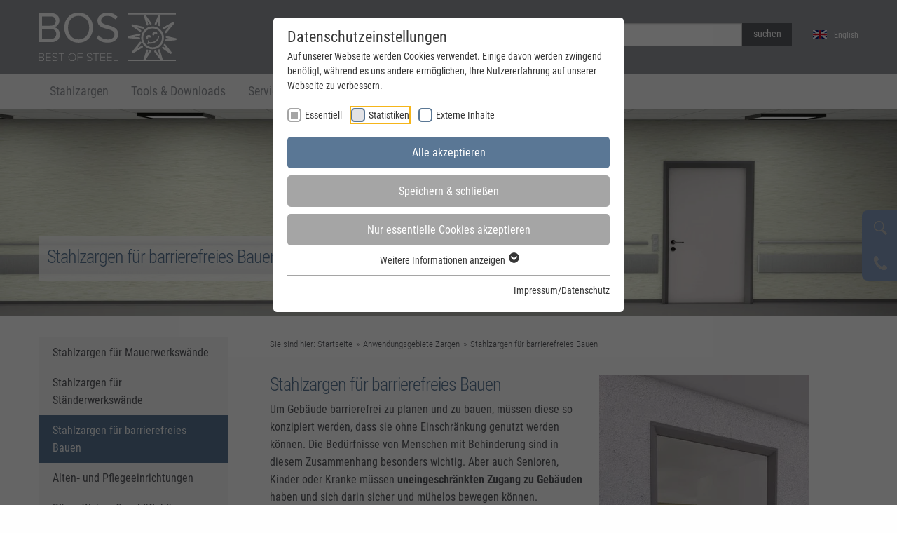

--- FILE ---
content_type: text/html; charset=utf-8
request_url: https://www.bestofsteel.de/anwendungsgebiete-zargen/stahlzargen-fuer-barrierefreies-bauen
body_size: 15177
content:
<!DOCTYPE html>
<html lang="de">
<head>
    <meta charset="utf-8">

<!-- 
	Realized by Cows Online, Rheine.

	This website is powered by TYPO3 - inspiring people to share!
	TYPO3 is a free open source Content Management Framework initially created by Kasper Skaarhoj and licensed under GNU/GPL.
	TYPO3 is copyright 1998-2026 of Kasper Skaarhoj. Extensions are copyright of their respective owners.
	Information and contribution at https://typo3.org/
-->


<title>Stahlzargen für barrierefreies Bauen</title>
<meta name="generator" content="TYPO3 CMS">
<meta name="description" content="Entdecken Sie Stahlzargen für barrierefreies Bauen bei BOS Best Of Steel. ✓Zargen für Barrierefreiheit  ✓Qualität vom Marktführer ✓Lieferung ab Losgröße 1">
<meta name="viewport" content="width=device-width, initial-scale=1">
<meta name="robots" content="index, follow, max-snippet:-1, max-image-preview:large, max-video-preview:-1">
<meta property="og:type" content="website">
<meta property="og:image" content="https://www.bestofsteel.de/fileadmin/_processed_/0/8/csm_og_bos_cb12adcb48.jpg">
<meta name="twitter:card" content="summary">
<meta name="apple-mobile-web-app-title" content="Best Of Steel">


<link rel="stylesheet" href="https://www.bestofsteel.de/typo3temp/assets/compressed/merged-dd02a3d2f0c9fea2e05722c0eab42630-3c1a0848aef32f4c8cf7ac9afda58eee.1759932237.css" media="all">






<meta property="og:image:width" content="1200">
                <meta property="og:image:height" content="628">
                <link rel="apple-touch-icon" sizes="180x180" href="/fileadmin/default/favicons/favicons_zt/apple-touch-icon.png">
                <link rel="icon" type="image/png" sizes="32x32" href="/fileadmin/default/favicons/favicons_zt/favicon-32x32.png">
                <link rel="icon" type="image/png" sizes="16x16" href="/fileadmin/default/favicons/favicons_zt/favicon-16x16.png">
                <link rel="manifest" href="/fileadmin/default/favicons/favicons_zt/site.webmanifest">
                <link rel="mask-icon" href="/fileadmin/default/favicons/favicons_zt/safari-pinned-tab.svg" color="#94979c">
                <link rel="shortcut icon" href="/fileadmin/default/favicons/favicons_zt/favicon.ico">
                <meta name="msapplication-TileColor" content="#ffffff">
                <meta name="msapplication-config" content="/fileadmin/default/favicons/favicons_zt/browserconfig.xml">
                <meta name="theme-color" content="#94979c"><script type="application/ld+json">
{
    "@context":"http://schema.org",
    "@type":"BreadcrumbList",
    "itemListElement":[{"@type":"ListItem","position":1,"item":{"@id":"/anwendungsgebiete-zargen","name":"Anwendungsgebiete Zargen"}},{"@type":"ListItem","position":2,"item":{"@id":"/anwendungsgebiete-zargen/stahlzargen-fuer-barrierefreies-bauen","name":"Stahlzargen für barrierefreies Bauen"}}]
}
</script><link rel="preload" as="style" href="https://www.bestofsteel.de/fileadmin/sg_cookie_optin/siteroot-1/cookieOptin.css?1759932259" media="all" crossorigin="anonymous">
<link rel="stylesheet" href="https://www.bestofsteel.de/fileadmin/sg_cookie_optin/siteroot-1/cookieOptin.css?1759932259" media="all" crossorigin="anonymous">
<script id="cookieOptinData" type="application/json">{"cookieGroups":[{"groupName":"essential","label":"Essentiell","description":"Essentielle Cookies werden f\u00fcr grundlegende Funktionen der Webseite ben\u00f6tigt. Dadurch ist gew\u00e4hrleistet, dass die Webseite einwandfrei funktioniert.","required":true,"cookieData":[{"Name":"fe_typo_user \/ PHPSESSID","Provider":"BOS Best Of Steel","Purpose":"Dieses Cookie ist ein Standard-Session-Cookie von TYPO3. Es speichert im Falle eines Benutzer-Logins die Session-ID. So kann der eingeloggte Benutzer wiedererkannt werden und es wird ihm Zugang zu gesch\u00fctzten Bereichen gew\u00e4hrt.","Lifetime":"1 Woche","index":0,"crdate":1604589647,"tstamp":1759932257,"pseudo":false},{"Name":"cookie_optin","Provider":"BOS Best Of Steel","Purpose":"Enth\u00e4lt die gew\u00e4hlten Tracking-Optin-Einstellungen.","Lifetime":"1 Jahr","index":1,"crdate":1604589647,"tstamp":1759932257,"pseudo":false},{"Name":"","Provider":"","Purpose":"","Lifetime":"","index":2,"crdate":"","tstamp":"","pseudo":true}],"scriptData":[],"loadingHTML":"","loadingJavaScript":""},{"groupName":"stats-bos-zargen","label":"Statistiken","description":"Diese Gruppe beinhaltet alle Skripte f\u00fcr analytisches Tracking und zugeh\u00f6rige Cookies. Es hilft uns die Nutzererfahrung der Website zu verbessern.","googleService":1,"googleName":"analytics_storage","dependentGroups":"","dependentGroupTitles":"","required":false,"cookieData":[{"Name":"_ga","Provider":"Google LLC","Purpose":"Dieses Cookie wird von Google Analytics installiert. Das Cookie wird verwendet, um Besucher-, Sitzungs- und Kampagnendaten zu berechnen und die Nutzung der Website f\u00fcr den Analysebericht der Website zu verfolgen. Die Cookies speichern Informationen anonym und weisen eine randoly generierte Nummer zu, um eindeutige Besucher zu identifizieren.","Lifetime":"2 Jahre","index":0,"crdate":1604589728,"tstamp":1759932257,"pseudo":false},{"Name":"_gid","Provider":"Google LLC","Purpose":"Dieses Cookie wird von Google Analytics installiert. Das Cookie wird verwendet, um Informationen dar\u00fcber zu speichern, wie Besucher eine Website nutzen, und hilft bei der Erstellung eines Analyseberichts dar\u00fcber, wie es der Website geht. Die erhobenen Daten umfassen die Anzahl der Besucher, die Quelle, aus der sie stammen, und die Seiten in anonymisierter Form.","Lifetime":"1 Tag","index":1,"crdate":1604589728,"tstamp":1759932257,"pseudo":false},{"Name":"_dc_gtm_UA-16874456-1","Provider":"Google LLC","Purpose":"Dieser Cookie identifiziert die Besucher nach Alter, Geschlecht oder Interessen und nutzt dazu den DoubleClick des Google Tag Manager, um die gezielte Anzeigenplatzierung zu vereinfachen.","Lifetime":"1 Minute","index":2,"crdate":1604589728,"tstamp":1759932257,"pseudo":false},{"Name":"_hjClosedSurveyInvites, _hjDonePolls, _hjMinimizedPolls, _hjDoneTestersWidgets, _hjIncludedInSample, _hjShownFeedbackMessage, _hjid, _hjRecordingLastActivity, hjTLDTest, _hjUserAttributesHash, _hjCachedUserAttributes, _hjLocalStorageTest, _hjptid","Provider":"Hotjar Ltd.","Purpose":"Hotjar ist ein Analysewerkzeug f\u00fcr das Benutzerverhalten von Hotjar Ltd. Wir verwenden Hotjar, um zu verstehen, wie Benutzer mit unserer Website interagieren.","Lifetime":"Sitzung \/ 1 Jahr","index":3,"crdate":1604589728,"tstamp":1759932257,"pseudo":false}],"scriptData":[{"title":"Google Tag Manager","script":"","html":"<!-- Google Tag Manager -->\r\n<script>(function(w,d,s,l,i){w[l]=w[l]||[];w[l].push({'gtm.start':\r\nnew Date().getTime(),event:'gtm.js'});var f=d.getElementsByTagName(s)[0],\r\nj=d.createElement(s),dl=l!='dataLayer'?'&l='+l:'';j.async=true;j.src=\r\n'https:\/\/www.googletagmanager.com\/gtm.js?id='+i+dl;f.parentNode.insertBefore(j,f);\r\n})(window,document,'script','dataLayer','GTM-PFDFWCT');<\/script>\r\n<!-- End Google Tag Manager -->","index":0},{"title":"Hotjar","script":"","html":"<!-- Hotjar Tracking Code for \r\nhttps:\/\/www.bestofsteel.de\/\r\n -->\r\n<script>\r\n    (function(h,o,t,j,a,r){\r\n        h.hj=h.hj||function(){(h.hj.q=h.hj.q||[]).push(arguments)};\r\n        h._hjSettings={hjid:2002310,hjsv:6};\r\n        a=o.getElementsByTagName('head')[0];\r\n        r=o.createElement('script');r.async=1;\r\n        r.src=t+h._hjSettings.hjid+j+h._hjSettings.hjsv;\r\n        a.appendChild(r);\r\n    })(window,document,'https:\/\/static.hotjar.com\/c\/hotjar-','.js?sv=');\r\n<\/script>","index":1}],"loadingHTML":"<!-- Google Tag Manager -->\r\n<script>(function(w,d,s,l,i){w[l]=w[l]||[];w[l].push({'gtm.start':\r\nnew Date().getTime(),event:'gtm.js'});var f=d.getElementsByTagName(s)[0],\r\nj=d.createElement(s),dl=l!='dataLayer'?'&l='+l:'';j.async=true;j.src=\r\n'https:\/\/www.googletagmanager.com\/gtm.js?id='+i+dl;f.parentNode.insertBefore(j,f);\r\n})(window,document,'script','dataLayer','GTM-PFDFWCT');<\/script>\r\n<!-- End Google Tag Manager -->\n\n<!-- Hotjar Tracking Code for \r\nhttps:\/\/www.bestofsteel.de\/\r\n -->\r\n<script>\r\n    (function(h,o,t,j,a,r){\r\n        h.hj=h.hj||function(){(h.hj.q=h.hj.q||[]).push(arguments)};\r\n        h._hjSettings={hjid:2002310,hjsv:6};\r\n        a=o.getElementsByTagName('head')[0];\r\n        r=o.createElement('script');r.async=1;\r\n        r.src=t+h._hjSettings.hjid+j+h._hjSettings.hjsv;\r\n        a.appendChild(r);\r\n    })(window,document,'https:\/\/static.hotjar.com\/c\/hotjar-','.js?sv=');\r\n<\/script>\n\n","loadingJavaScript":"","crdate":1604589647,"tstamp":1759932257},{"groupName":"iframes","label":"Externe Inhalte","description":"Wir verwenden auf unserer Website externe Inhalte, um Ihnen zus\u00e4tzliche Informationen anzubieten.","required":false,"cookieData":[]}],"cssData":{"color_box":"#FFFFFF","color_headline":"#373737","color_text":"#373737","color_confirmation_background":"#C9FFC9","color_confirmation_text":"#208A20","color_checkbox":"#5a7795","color_checkbox_required":"#A5A5A5","color_button_all":"#5a7795","color_button_all_hover":"#94979c","color_button_all_text":"#FFFFFF","color_button_specific":"#A5A5A5","color_button_specific_hover":"#D7D7D7","color_button_specific_text":"#FFFFFF","color_button_essential":"#A5A5A5","color_button_essential_hover":"#D7D7D7","color_button_essential_text":"#FFFFFF","color_button_close":"#FFFFFF","color_button_close_hover":"#FFFFFF","color_button_close_text":"#373737","color_list":"#A5A5A5","color_list_text":"#FFFFFF","color_table":"#FFFFFF","color_Table_data_text":"#373737","color_table_header":"#F3F3F3","color_table_header_text":"#373737","color_full_box":"#143D59","color_full_headline":"#FFFFFF","color_full_text":"#FFFFFF","color_full_button_close":"#143D59","color_full_button_close_hover":"#143D59","color_full_button_close_text":"#FFFFFF","iframe_color_consent_box_background":"#D6D6D6","iframe_color_button_load_one":"#5a7795","iframe_color_button_load_one_hover":"#94979c","iframe_color_button_load_one_text":"#FFFFFF","iframe_color_open_settings":"#373737","banner_color_box":"#DDDDDD","banner_color_text":"#373737","banner_color_link_text":"#373737","banner_color_button_settings":"#A5A5A5","banner_color_button_settings_hover":"#D7D7D7","banner_color_button_settings_text":"#FFFFFF","banner_color_button_accept_essential":"#575757","banner_color_button_accept_essential_hover":"#929292","banner_color_button_accept_essential_text":"#FFFFFF","banner_color_button_accept":"#5a7795","banner_color_button_accept_hover":"#94979c","banner_color_button_accept_text":"#FFFFFF","color_fingerprint_image":"#FFFFFF","color_fingerprint_background":"#143D59","color_focus_outline":"#F5b51A"},"footerLinks":[{"url":"\/impressum-datenschutz?disableOptIn=1&cHash=f4d038182fbbb1e7e48e47f516cdad20","name":"Impressum\/Datenschutz","uid":36,"index":0}],"iFrameGroup":{"groupName":"iframes","label":"Externe Inhalte","description":"Wir verwenden auf unserer Website externe Inhalte, um Ihnen zus\u00e4tzliche Informationen anzubieten.","required":false,"cookieData":[]},"settings":{"banner_enable":false,"banner_force_min_width":0,"version":1,"banner_position":0,"banner_show_settings_button":true,"cookie_lifetime":365,"session_only_essential_cookies":false,"iframe_enabled":true,"minify_generated_data":true,"show_button_close":false,"activate_testing_mode":false,"disable_powered_by":true,"disable_for_this_language":false,"set_cookie_for_domain":"","save_history_webhook":"https:\/\/www.bestofsteel.de\/?saveOptinHistory","cookiebanner_whitelist_regex":"","banner_show_again_interval":14,"identifier":1,"language":0,"render_assets_inline":false,"consider_do_not_track":false,"domains_to_delete_cookies_for":"","subdomain_support":false,"overwrite_baseurl":"","unified_cookie_name":true,"disable_usage_statistics":false,"fingerprint_position":1,"iframe_replacement_background_image":"","monochrome_enabled":false,"show_fingerprint":false,"disable_automatic_loading":false,"automatic_script_activation":false,"auto_action_for_bots":0},"textEntries":{"header":"Datenschutzeinstellungen","description":"Auf unserer Webseite werden Cookies verwendet. Einige davon werden zwingend ben\u00f6tigt, w\u00e4hrend es uns andere erm\u00f6glichen, Ihre Nutzererfahrung auf unserer Webseite zu verbessern.","accept_all_text":"Alle akzeptieren","accept_specific_text":"Speichern & schlie\u00dfen","accept_essential_text":"Nur essentielle Cookies akzeptieren","extend_box_link_text":"Weitere Informationen anzeigen","extend_box_link_text_close":"Weitere Informationen verstecken","extend_table_link_text":"Cookie-Informationen anzeigen","extend_table_link_text_close":"Cookie-Informationen verstecken","cookie_name_text":"Name","cookie_provider_text":"Anbieter","cookie_purpose_text":"Zweck","cookie_lifetime_text":"Laufzeit","iframe_button_allow_all_text":"Alle externen Inhalte erlauben","iframe_button_allow_one_text":"Einmalig erlauben","iframe_button_reject_text":"Nicht erlauben","iframe_button_load_one_text":"Externen Inhalt laden","iframe_open_settings_text":"Einstellungen anzeigen","iframe_button_load_one_description":"","banner_button_accept_text":"Akzeptieren","banner_button_accept_essential_text":"Ablehnen","banner_button_settings_text":"Einstellungen","banner_description":"Auf unserer Webseite werden Cookies verwendet. Einige davon werden zwingend ben\u00f6tigt, w\u00e4hrend es uns andere erm\u00f6glichen, Ihre Nutzererfahrung auf unserer Webseite zu verbessern.","save_confirmation_text":"Cookie-Einstellungen erfolgreich gespeichert","user_hash_text":"User-Hash","dependent_groups_text":"Abh\u00e4ngig von:","fingerprint_aria_label_text":"Cookies verwalten","contrastToggleAriaLabelText":"Dunkelmodus umschalten"},"placeholders":{"iframe_consent_description":"<p class=\"sg-cookie-optin-box-flash-message\"><\/p>"},"mustacheData":{"template":{"template_html":"<!--googleoff: index-->\n<div data-nosnippet class=\"sg-cookie-optin-box\">\n\t{{#settings.show_button_close}}\n\t\t<span class=\"sg-cookie-optin-box-close-button\">\u2715<\/span>\n\t{{\/settings.show_button_close}}\n\n\t{{#settings.monochrome_enabled}}\n\t<button\n\t\tid=\"sg-cookie-optin-box-toggle-contrast\"\n\t\tclass=\"sg-cookie-optin-box-toggle-contrast\"\n\t\taria-label=\"{{{textEntries.contrastToggleAriaLabelText}}}\"\n\t>\n\t\t<svg xmlns=\"http:\/\/www.w3.org\/2000\/svg\" viewBox=\"0 0 512 512\" role=\"presentation\"><path d=\"M448 256c0-106-86-192-192-192l0 384c106 0 192-86 192-192zM0 256a256 256 0 1 1 512 0A256 256 0 1 1 0 256z\"><\/path><\/svg>\n\t<\/button>\n\t{{\/settings.monochrome_enabled}}\n\n\t<strong class=\"sg-cookie-optin-box-header\">{{{textEntries.header}}}<\/strong>\n\t<p class=\"sg-cookie-optin-box-description\">{{{textEntries.description}}}<\/p>\n\n\t<ul class=\"sg-cookie-optin-box-cookie-list\">\n\t\t{{#cookieGroups}}\n\t\t\t<li class=\"sg-cookie-optin-box-cookie-list-item\">\n\t\t\t\t<label >\n\t\t\t\t\t<input class=\"sg-cookie-optin-checkbox\"\n\t\t\t\t\t   type=\"checkbox\"\n\t\t\t\t\t   name=\"cookies[]\"\n\t\t\t\t\t   value=\"{{groupName}}\"\n\t\t\t\t\t   {{#required}}checked=\"1\"{{\/required}}\n\t\t\t\t\t   {{#required}}disabled=\"1\"{{\/required}}>\n\t\t\t\t\t<span class=\"sg-cookie-optin-checkbox-label\" role=\"checkbox\"\n\t\t\t\t\t\t  {{#required}}aria-checked=\"true\"{{\/required}}\n\t\t\t\t\t\t  {{#required}}aria-disabled=\"true\"{{\/required}}\n\t\t\t\t\t\t  {{^required}}aria-checked=\"false\"{{\/required}}>{{{label}}}<\/span>\n\t\t\t\t<\/label>\n\t\t\t<\/li>\n\t\t{{\/cookieGroups}}\n\t<\/ul>\n\n\t<div class=\"sg-cookie-optin-box-button\">\n\t\t<button  class=\"sg-cookie-optin-box-button-accept-all\">{{{textEntries.accept_all_text}}}<\/button>\n\t\t<button  class=\"sg-cookie-optin-box-button-accept-specific\">{{{textEntries.accept_specific_text}}}<\/button>\n\t\t<button  class=\"sg-cookie-optin-box-button-accept-essential\">{{{textEntries.accept_essential_text}}}<\/button>\n\t<\/div>\n\n\t<ul class=\"sg-cookie-optin-box-cookie-detail-list\" aria-hidden=\"true\">\n\t\t{{#cookieGroups}}\n\t\t\t<li class=\"sg-cookie-optin-box-cookie-detail-list-item\">\n\t\t\t\t<strong class=\"sg-cookie-optin-box-cookie-detail-header\">{{{label}}}<\/strong>\n\t\t\t\t<p class=\"sg-cookie-optin-box-cookie-detail-description\">{{{description}}}<\/p>\n\t\t\t\t{{#dependentGroups}}\n\t\t\t\t<div class=\"sg-cookie-optin-dependent-groups\">{{{textEntries.dependent_groups_text}}} {{dependentGroupTitles}}<\/div>\n\t\t\t\t{{\/dependentGroups}}\n\n\t\t\t\t<div class=\"sg-cookie-optin-box-cookie-detail-sublist\" aria-hidden=\"true\">\n\t\t\t\t\t{{#cookieData}}\n\t\t\t\t\t\t{{^pseudo}}\n\t\t\t\t\t\t\t<table role=\"grid\">\n\t\t\t\t\t\t\t\t<tbody role=\"rowgroup\">\n\t\t\t\t\t\t\t\t\t{{#index}}<tr role=\"row\" class=\"divider\"><td role=\"cell\" colspan=\"2\">&nbsp;<\/td><\/tr>{{\/index}}\n\t\t\t\t\t\t\t\t\t<tr role=\"row\">\n\t\t\t\t\t\t\t\t\t\t<th scope=\"row\">{{{textEntries.cookie_name_text}}}<\/th>\n\t\t\t\t\t\t\t\t\t\t<td role=\"cell\">{{{Name}}}<\/td>\n\t\t\t\t\t\t\t\t\t<\/tr>\n\t\t\t\t\t\t\t\t\t<tr role=\"row\">\n\t\t\t\t\t\t\t\t\t\t<th scope=\"row\">{{{textEntries.cookie_provider_text}}}<\/th>\n\t\t\t\t\t\t\t\t\t\t<td role=\"cell\">{{{Provider}}}<\/td>\n\t\t\t\t\t\t\t\t\t<\/tr>\n\t\t\t\t\t\t\t\t\t<tr role=\"row\">\n\t\t\t\t\t\t\t\t\t\t<th scope=\"row\">{{{textEntries.cookie_lifetime_text}}}<\/th>\n\t\t\t\t\t\t\t\t\t\t<td role=\"cell\">{{{Lifetime}}}<\/td>\n\t\t\t\t\t\t\t\t\t<\/tr>\n\t\t\t\t\t\t\t\t\t<tr role=\"row\">\n\t\t\t\t\t\t\t\t\t\t<th scope=\"row\">{{{textEntries.cookie_purpose_text}}}<\/th>\n\t\t\t\t\t\t\t\t\t\t<td role=\"cell\" class=\"sg-cookie-optin-box-table-reason\">{{{Purpose}}}<\/td>\n\t\t\t\t\t\t\t\t\t<\/tr>\n\t\t\t\t\t\t\t\t<\/tbody>\n\t\t\t\t\t\t\t<\/table>\n\t\t\t\t\t\t{{\/pseudo}}\n\t\t\t\t\t{{\/cookieData}}\n\t\t\t\t<\/div>\n\n\t\t\t\t{{#cookieData}}\n\t\t\t\t\t{{^index}}<a role=\"button\" class=\"sg-cookie-optin-box-sublist-open-more-link\" aria-expanded=\"false\" href=\"#\">{{{textEntries.extend_table_link_text}}}\n\t\t\t\t\t\t<span>\n\t\t\t\t\t\t\t<svg class=\"sg-cookie-optin-box-sublist-open-more-symbol\" fill='currentColor' xmlns='http:\/\/www.w3.org\/2000\/svg'\n\t\t\t\t\t\t\t\t viewBox='0 0 512 512' aria-hidden=\"true\" focusable=\"false\">\n\t\t\t\t\t\t\t\t<path d='M504 256c0 137-111 248-248 248S8 393 8 256 119 8 256 8s248 111 248 248zM273 369.9l135.5-135.5c9.4-9.4 9.4-24.6 0-33.9l-17-17c-9.4-9.4-24.6-9.4-33.9 0L256 285.1 154.4 183.5c-9.4-9.4-24.6-9.4-33.9 0l-17 17c-9.4 9.4-9.4 24.6 0 33.9L239 369.9c9.4 9.4 24.6 9.4 34 0z'\/>\n\t\t\t\t\t\t\t<\/svg>\n\t\t\t\t\t\t<\/span>\n\t\t\t\t\t<\/a>{{\/index}}\n\t\t\t\t{{\/cookieData}}\n\t\t\t<\/li>\n\t\t{{\/cookieGroups}}\n\t<\/ul>\n\n\t<div class=\"sg-cookie-optin-box-open-more\">\n\t\t<a class=\"sg-cookie-optin-box-open-more-link\" aria-expanded=\"false\" href=\"#\">{{{textEntries.extend_box_link_text}}}\n\t\t\t<span>\n\t\t\t\t<svg class=\"sg-cookie-optin-box-sublist-open-more-symbol\" fill='currentColor' xmlns='http:\/\/www.w3.org\/2000\/svg'\n\t\t\t\t\t viewBox='0 0 512 512' aria-hidden=\"true\" focusable=\"false\">\n\t\t\t\t\t<path d='M504 256c0 137-111 248-248 248S8 393 8 256 119 8 256 8s248 111 248 248zM273 369.9l135.5-135.5c9.4-9.4 9.4-24.6 0-33.9l-17-17c-9.4-9.4-24.6-9.4-33.9 0L256 285.1 154.4 183.5c-9.4-9.4-24.6-9.4-33.9 0l-17 17c-9.4 9.4-9.4 24.6 0 33.9L239 369.9c9.4 9.4 24.6 9.4 34 0z'\/>\n\t\t\t\t<\/svg>\n\t\t\t<\/span>\n\t\t<\/a>\n\t<\/div>\n\n\t<div class=\"sg-cookie-optin-box-footer\">\n\t\t<div class=\"sg-cookie-optin-box-copyright\">\n\t\t\t<a  class=\"sg-cookie-optin-box-copyright-link{{#settings.disable_powered_by}} sg-cookie-optin-box-copyright-link-hidden{{\/settings.disable_powered_by}}\"\n\t\t\t   href=\"https:\/\/www.sgalinski.de\/typo3-produkte-webentwicklung\/sgalinski-cookie-optin\/\"\n\t\t\t   rel=\"noopener\"\n\t\t\t   target=\"_blank\">\n\t\t\t\tPowered by<br>sgalinski Cookie Consent\n\t\t\t<\/a>\n\t\t<\/div>\n\n\t\t<div class=\"sg-cookie-optin-box-footer-links\">\n\t\t\t{{#footerLinks}}\n\t\t\t\t{{#index}}\n\t\t\t\t\t<span class=\"sg-cookie-optin-box-footer-divider\"> | <\/span>\n\t\t\t\t{{\/index}}\n\n\t\t\t\t<a  class=\"sg-cookie-optin-box-footer-link\" href=\"{{url}}\" target=\"_blank\">{{{name}}}<\/a>\n\t\t\t{{\/footerLinks}}\n\t\t<\/div>\n\n\t\t<div class=\"sg-cookie-optin-box-footer-user-hash-container\">\n\t\t\t{{{textEntries.user_hash_text}}}: <span class=\"sg-cookie-optin-box-footer-user-hash\"><\/span>\n\t\t<\/div>\n\t<\/div>\n<\/div>\n<!--googleon: index-->\n","template_overwritten":0,"template_selection":0,"markup":"<!--googleoff: index-->\n<div data-nosnippet class=\"sg-cookie-optin-box\">\n\n\n\t<strong class=\"sg-cookie-optin-box-header\">Datenschutzeinstellungen<\/strong>\n\t<p class=\"sg-cookie-optin-box-description\">Auf unserer Webseite werden Cookies verwendet. Einige davon werden zwingend ben\u00f6tigt, w\u00e4hrend es uns andere erm\u00f6glichen, Ihre Nutzererfahrung auf unserer Webseite zu verbessern.<\/p>\n\n\t<ul class=\"sg-cookie-optin-box-cookie-list\">\n\t\t\t<li class=\"sg-cookie-optin-box-cookie-list-item\">\n\t\t\t\t<label >\n\t\t\t\t\t<input class=\"sg-cookie-optin-checkbox\"\n\t\t\t\t\t   type=\"checkbox\"\n\t\t\t\t\t   name=\"cookies[]\"\n\t\t\t\t\t   value=\"essential\"\n\t\t\t\t\t   checked=\"1\"\n\t\t\t\t\t   disabled=\"1\">\n\t\t\t\t\t<span class=\"sg-cookie-optin-checkbox-label\" role=\"checkbox\"\n\t\t\t\t\t\t  aria-checked=\"true\"\n\t\t\t\t\t\t  aria-disabled=\"true\"\n\t\t\t\t\t\t  >Essentiell<\/span>\n\t\t\t\t<\/label>\n\t\t\t<\/li>\n\t\t\t<li class=\"sg-cookie-optin-box-cookie-list-item\">\n\t\t\t\t<label >\n\t\t\t\t\t<input class=\"sg-cookie-optin-checkbox\"\n\t\t\t\t\t   type=\"checkbox\"\n\t\t\t\t\t   name=\"cookies[]\"\n\t\t\t\t\t   value=\"stats-bos-zargen\"\n\t\t\t\t\t   \n\t\t\t\t\t   >\n\t\t\t\t\t<span class=\"sg-cookie-optin-checkbox-label\" role=\"checkbox\"\n\t\t\t\t\t\t  \n\t\t\t\t\t\t  \n\t\t\t\t\t\t  aria-checked=\"false\">Statistiken<\/span>\n\t\t\t\t<\/label>\n\t\t\t<\/li>\n\t\t\t<li class=\"sg-cookie-optin-box-cookie-list-item\">\n\t\t\t\t<label >\n\t\t\t\t\t<input class=\"sg-cookie-optin-checkbox\"\n\t\t\t\t\t   type=\"checkbox\"\n\t\t\t\t\t   name=\"cookies[]\"\n\t\t\t\t\t   value=\"iframes\"\n\t\t\t\t\t   \n\t\t\t\t\t   >\n\t\t\t\t\t<span class=\"sg-cookie-optin-checkbox-label\" role=\"checkbox\"\n\t\t\t\t\t\t  \n\t\t\t\t\t\t  \n\t\t\t\t\t\t  aria-checked=\"false\">Externe Inhalte<\/span>\n\t\t\t\t<\/label>\n\t\t\t<\/li>\n\t<\/ul>\n\n\t<div class=\"sg-cookie-optin-box-button\">\n\t\t<button  class=\"sg-cookie-optin-box-button-accept-all\">Alle akzeptieren<\/button>\n\t\t<button  class=\"sg-cookie-optin-box-button-accept-specific\">Speichern & schlie\u00dfen<\/button>\n\t\t<button  class=\"sg-cookie-optin-box-button-accept-essential\">Nur essentielle Cookies akzeptieren<\/button>\n\t<\/div>\n\n\t<ul class=\"sg-cookie-optin-box-cookie-detail-list\" aria-hidden=\"true\">\n\t\t\t<li class=\"sg-cookie-optin-box-cookie-detail-list-item\">\n\t\t\t\t<strong class=\"sg-cookie-optin-box-cookie-detail-header\">Essentiell<\/strong>\n\t\t\t\t<p class=\"sg-cookie-optin-box-cookie-detail-description\">Essentielle Cookies werden f\u00fcr grundlegende Funktionen der Webseite ben\u00f6tigt. Dadurch ist gew\u00e4hrleistet, dass die Webseite einwandfrei funktioniert.<\/p>\n\n\t\t\t\t<div class=\"sg-cookie-optin-box-cookie-detail-sublist\" aria-hidden=\"true\">\n\t\t\t\t\t\t\t<table role=\"grid\">\n\t\t\t\t\t\t\t\t<tbody role=\"rowgroup\">\n\t\t\t\t\t\t\t\t\t\n\t\t\t\t\t\t\t\t\t<tr role=\"row\">\n\t\t\t\t\t\t\t\t\t\t<th scope=\"row\">Name<\/th>\n\t\t\t\t\t\t\t\t\t\t<td role=\"cell\">fe_typo_user \/ PHPSESSID<\/td>\n\t\t\t\t\t\t\t\t\t<\/tr>\n\t\t\t\t\t\t\t\t\t<tr role=\"row\">\n\t\t\t\t\t\t\t\t\t\t<th scope=\"row\">Anbieter<\/th>\n\t\t\t\t\t\t\t\t\t\t<td role=\"cell\">BOS Best Of Steel<\/td>\n\t\t\t\t\t\t\t\t\t<\/tr>\n\t\t\t\t\t\t\t\t\t<tr role=\"row\">\n\t\t\t\t\t\t\t\t\t\t<th scope=\"row\">Laufzeit<\/th>\n\t\t\t\t\t\t\t\t\t\t<td role=\"cell\">1 Woche<\/td>\n\t\t\t\t\t\t\t\t\t<\/tr>\n\t\t\t\t\t\t\t\t\t<tr role=\"row\">\n\t\t\t\t\t\t\t\t\t\t<th scope=\"row\">Zweck<\/th>\n\t\t\t\t\t\t\t\t\t\t<td role=\"cell\" class=\"sg-cookie-optin-box-table-reason\">Dieses Cookie ist ein Standard-Session-Cookie von TYPO3. Es speichert im Falle eines Benutzer-Logins die Session-ID. So kann der eingeloggte Benutzer wiedererkannt werden und es wird ihm Zugang zu gesch\u00fctzten Bereichen gew\u00e4hrt.<\/td>\n\t\t\t\t\t\t\t\t\t<\/tr>\n\t\t\t\t\t\t\t\t<\/tbody>\n\t\t\t\t\t\t\t<\/table>\n\t\t\t\t\t\t\t<table role=\"grid\">\n\t\t\t\t\t\t\t\t<tbody role=\"rowgroup\">\n\t\t\t\t\t\t\t\t\t<tr role=\"row\" class=\"divider\"><td role=\"cell\" colspan=\"2\">&nbsp;<\/td><\/tr>\n\t\t\t\t\t\t\t\t\t<tr role=\"row\">\n\t\t\t\t\t\t\t\t\t\t<th scope=\"row\">Name<\/th>\n\t\t\t\t\t\t\t\t\t\t<td role=\"cell\">cookie_optin<\/td>\n\t\t\t\t\t\t\t\t\t<\/tr>\n\t\t\t\t\t\t\t\t\t<tr role=\"row\">\n\t\t\t\t\t\t\t\t\t\t<th scope=\"row\">Anbieter<\/th>\n\t\t\t\t\t\t\t\t\t\t<td role=\"cell\">BOS Best Of Steel<\/td>\n\t\t\t\t\t\t\t\t\t<\/tr>\n\t\t\t\t\t\t\t\t\t<tr role=\"row\">\n\t\t\t\t\t\t\t\t\t\t<th scope=\"row\">Laufzeit<\/th>\n\t\t\t\t\t\t\t\t\t\t<td role=\"cell\">1 Jahr<\/td>\n\t\t\t\t\t\t\t\t\t<\/tr>\n\t\t\t\t\t\t\t\t\t<tr role=\"row\">\n\t\t\t\t\t\t\t\t\t\t<th scope=\"row\">Zweck<\/th>\n\t\t\t\t\t\t\t\t\t\t<td role=\"cell\" class=\"sg-cookie-optin-box-table-reason\">Enth\u00e4lt die gew\u00e4hlten Tracking-Optin-Einstellungen.<\/td>\n\t\t\t\t\t\t\t\t\t<\/tr>\n\t\t\t\t\t\t\t\t<\/tbody>\n\t\t\t\t\t\t\t<\/table>\n\t\t\t\t<\/div>\n\n\t\t\t\t\t<a role=\"button\" class=\"sg-cookie-optin-box-sublist-open-more-link\" aria-expanded=\"false\" href=\"#\">Cookie-Informationen anzeigen\n\t\t\t\t\t\t<span>\n\t\t\t\t\t\t\t<svg class=\"sg-cookie-optin-box-sublist-open-more-symbol\" fill='currentColor' xmlns='http:\/\/www.w3.org\/2000\/svg'\n\t\t\t\t\t\t\t\t viewBox='0 0 512 512' aria-hidden=\"true\" focusable=\"false\">\n\t\t\t\t\t\t\t\t<path d='M504 256c0 137-111 248-248 248S8 393 8 256 119 8 256 8s248 111 248 248zM273 369.9l135.5-135.5c9.4-9.4 9.4-24.6 0-33.9l-17-17c-9.4-9.4-24.6-9.4-33.9 0L256 285.1 154.4 183.5c-9.4-9.4-24.6-9.4-33.9 0l-17 17c-9.4 9.4-9.4 24.6 0 33.9L239 369.9c9.4 9.4 24.6 9.4 34 0z'\/>\n\t\t\t\t\t\t\t<\/svg>\n\t\t\t\t\t\t<\/span>\n\t\t\t\t\t<\/a>\n\t\t\t\t\t\n\t\t\t\t\t\n\t\t\t<\/li>\n\t\t\t<li class=\"sg-cookie-optin-box-cookie-detail-list-item\">\n\t\t\t\t<strong class=\"sg-cookie-optin-box-cookie-detail-header\">Statistiken<\/strong>\n\t\t\t\t<p class=\"sg-cookie-optin-box-cookie-detail-description\">Diese Gruppe beinhaltet alle Skripte f\u00fcr analytisches Tracking und zugeh\u00f6rige Cookies. Es hilft uns die Nutzererfahrung der Website zu verbessern.<\/p>\n\n\t\t\t\t<div class=\"sg-cookie-optin-box-cookie-detail-sublist\" aria-hidden=\"true\">\n\t\t\t\t\t\t\t<table role=\"grid\">\n\t\t\t\t\t\t\t\t<tbody role=\"rowgroup\">\n\t\t\t\t\t\t\t\t\t\n\t\t\t\t\t\t\t\t\t<tr role=\"row\">\n\t\t\t\t\t\t\t\t\t\t<th scope=\"row\">Name<\/th>\n\t\t\t\t\t\t\t\t\t\t<td role=\"cell\">_ga<\/td>\n\t\t\t\t\t\t\t\t\t<\/tr>\n\t\t\t\t\t\t\t\t\t<tr role=\"row\">\n\t\t\t\t\t\t\t\t\t\t<th scope=\"row\">Anbieter<\/th>\n\t\t\t\t\t\t\t\t\t\t<td role=\"cell\">Google LLC<\/td>\n\t\t\t\t\t\t\t\t\t<\/tr>\n\t\t\t\t\t\t\t\t\t<tr role=\"row\">\n\t\t\t\t\t\t\t\t\t\t<th scope=\"row\">Laufzeit<\/th>\n\t\t\t\t\t\t\t\t\t\t<td role=\"cell\">2 Jahre<\/td>\n\t\t\t\t\t\t\t\t\t<\/tr>\n\t\t\t\t\t\t\t\t\t<tr role=\"row\">\n\t\t\t\t\t\t\t\t\t\t<th scope=\"row\">Zweck<\/th>\n\t\t\t\t\t\t\t\t\t\t<td role=\"cell\" class=\"sg-cookie-optin-box-table-reason\">Dieses Cookie wird von Google Analytics installiert. Das Cookie wird verwendet, um Besucher-, Sitzungs- und Kampagnendaten zu berechnen und die Nutzung der Website f\u00fcr den Analysebericht der Website zu verfolgen. Die Cookies speichern Informationen anonym und weisen eine randoly generierte Nummer zu, um eindeutige Besucher zu identifizieren.<\/td>\n\t\t\t\t\t\t\t\t\t<\/tr>\n\t\t\t\t\t\t\t\t<\/tbody>\n\t\t\t\t\t\t\t<\/table>\n\t\t\t\t\t\t\t<table role=\"grid\">\n\t\t\t\t\t\t\t\t<tbody role=\"rowgroup\">\n\t\t\t\t\t\t\t\t\t<tr role=\"row\" class=\"divider\"><td role=\"cell\" colspan=\"2\">&nbsp;<\/td><\/tr>\n\t\t\t\t\t\t\t\t\t<tr role=\"row\">\n\t\t\t\t\t\t\t\t\t\t<th scope=\"row\">Name<\/th>\n\t\t\t\t\t\t\t\t\t\t<td role=\"cell\">_gid<\/td>\n\t\t\t\t\t\t\t\t\t<\/tr>\n\t\t\t\t\t\t\t\t\t<tr role=\"row\">\n\t\t\t\t\t\t\t\t\t\t<th scope=\"row\">Anbieter<\/th>\n\t\t\t\t\t\t\t\t\t\t<td role=\"cell\">Google LLC<\/td>\n\t\t\t\t\t\t\t\t\t<\/tr>\n\t\t\t\t\t\t\t\t\t<tr role=\"row\">\n\t\t\t\t\t\t\t\t\t\t<th scope=\"row\">Laufzeit<\/th>\n\t\t\t\t\t\t\t\t\t\t<td role=\"cell\">1 Tag<\/td>\n\t\t\t\t\t\t\t\t\t<\/tr>\n\t\t\t\t\t\t\t\t\t<tr role=\"row\">\n\t\t\t\t\t\t\t\t\t\t<th scope=\"row\">Zweck<\/th>\n\t\t\t\t\t\t\t\t\t\t<td role=\"cell\" class=\"sg-cookie-optin-box-table-reason\">Dieses Cookie wird von Google Analytics installiert. Das Cookie wird verwendet, um Informationen dar\u00fcber zu speichern, wie Besucher eine Website nutzen, und hilft bei der Erstellung eines Analyseberichts dar\u00fcber, wie es der Website geht. Die erhobenen Daten umfassen die Anzahl der Besucher, die Quelle, aus der sie stammen, und die Seiten in anonymisierter Form.<\/td>\n\t\t\t\t\t\t\t\t\t<\/tr>\n\t\t\t\t\t\t\t\t<\/tbody>\n\t\t\t\t\t\t\t<\/table>\n\t\t\t\t\t\t\t<table role=\"grid\">\n\t\t\t\t\t\t\t\t<tbody role=\"rowgroup\">\n\t\t\t\t\t\t\t\t\t<tr role=\"row\" class=\"divider\"><td role=\"cell\" colspan=\"2\">&nbsp;<\/td><\/tr>\n\t\t\t\t\t\t\t\t\t<tr role=\"row\">\n\t\t\t\t\t\t\t\t\t\t<th scope=\"row\">Name<\/th>\n\t\t\t\t\t\t\t\t\t\t<td role=\"cell\">_dc_gtm_UA-16874456-1<\/td>\n\t\t\t\t\t\t\t\t\t<\/tr>\n\t\t\t\t\t\t\t\t\t<tr role=\"row\">\n\t\t\t\t\t\t\t\t\t\t<th scope=\"row\">Anbieter<\/th>\n\t\t\t\t\t\t\t\t\t\t<td role=\"cell\">Google LLC<\/td>\n\t\t\t\t\t\t\t\t\t<\/tr>\n\t\t\t\t\t\t\t\t\t<tr role=\"row\">\n\t\t\t\t\t\t\t\t\t\t<th scope=\"row\">Laufzeit<\/th>\n\t\t\t\t\t\t\t\t\t\t<td role=\"cell\">1 Minute<\/td>\n\t\t\t\t\t\t\t\t\t<\/tr>\n\t\t\t\t\t\t\t\t\t<tr role=\"row\">\n\t\t\t\t\t\t\t\t\t\t<th scope=\"row\">Zweck<\/th>\n\t\t\t\t\t\t\t\t\t\t<td role=\"cell\" class=\"sg-cookie-optin-box-table-reason\">Dieser Cookie identifiziert die Besucher nach Alter, Geschlecht oder Interessen und nutzt dazu den DoubleClick des Google Tag Manager, um die gezielte Anzeigenplatzierung zu vereinfachen.<\/td>\n\t\t\t\t\t\t\t\t\t<\/tr>\n\t\t\t\t\t\t\t\t<\/tbody>\n\t\t\t\t\t\t\t<\/table>\n\t\t\t\t\t\t\t<table role=\"grid\">\n\t\t\t\t\t\t\t\t<tbody role=\"rowgroup\">\n\t\t\t\t\t\t\t\t\t<tr role=\"row\" class=\"divider\"><td role=\"cell\" colspan=\"2\">&nbsp;<\/td><\/tr>\n\t\t\t\t\t\t\t\t\t<tr role=\"row\">\n\t\t\t\t\t\t\t\t\t\t<th scope=\"row\">Name<\/th>\n\t\t\t\t\t\t\t\t\t\t<td role=\"cell\">_hjClosedSurveyInvites, _hjDonePolls, _hjMinimizedPolls, _hjDoneTestersWidgets, _hjIncludedInSample, _hjShownFeedbackMessage, _hjid, _hjRecordingLastActivity, hjTLDTest, _hjUserAttributesHash, _hjCachedUserAttributes, _hjLocalStorageTest, _hjptid<\/td>\n\t\t\t\t\t\t\t\t\t<\/tr>\n\t\t\t\t\t\t\t\t\t<tr role=\"row\">\n\t\t\t\t\t\t\t\t\t\t<th scope=\"row\">Anbieter<\/th>\n\t\t\t\t\t\t\t\t\t\t<td role=\"cell\">Hotjar Ltd.<\/td>\n\t\t\t\t\t\t\t\t\t<\/tr>\n\t\t\t\t\t\t\t\t\t<tr role=\"row\">\n\t\t\t\t\t\t\t\t\t\t<th scope=\"row\">Laufzeit<\/th>\n\t\t\t\t\t\t\t\t\t\t<td role=\"cell\">Sitzung \/ 1 Jahr<\/td>\n\t\t\t\t\t\t\t\t\t<\/tr>\n\t\t\t\t\t\t\t\t\t<tr role=\"row\">\n\t\t\t\t\t\t\t\t\t\t<th scope=\"row\">Zweck<\/th>\n\t\t\t\t\t\t\t\t\t\t<td role=\"cell\" class=\"sg-cookie-optin-box-table-reason\">Hotjar ist ein Analysewerkzeug f\u00fcr das Benutzerverhalten von Hotjar Ltd. Wir verwenden Hotjar, um zu verstehen, wie Benutzer mit unserer Website interagieren.<\/td>\n\t\t\t\t\t\t\t\t\t<\/tr>\n\t\t\t\t\t\t\t\t<\/tbody>\n\t\t\t\t\t\t\t<\/table>\n\t\t\t\t<\/div>\n\n\t\t\t\t\t<a role=\"button\" class=\"sg-cookie-optin-box-sublist-open-more-link\" aria-expanded=\"false\" href=\"#\">Cookie-Informationen anzeigen\n\t\t\t\t\t\t<span>\n\t\t\t\t\t\t\t<svg class=\"sg-cookie-optin-box-sublist-open-more-symbol\" fill='currentColor' xmlns='http:\/\/www.w3.org\/2000\/svg'\n\t\t\t\t\t\t\t\t viewBox='0 0 512 512' aria-hidden=\"true\" focusable=\"false\">\n\t\t\t\t\t\t\t\t<path d='M504 256c0 137-111 248-248 248S8 393 8 256 119 8 256 8s248 111 248 248zM273 369.9l135.5-135.5c9.4-9.4 9.4-24.6 0-33.9l-17-17c-9.4-9.4-24.6-9.4-33.9 0L256 285.1 154.4 183.5c-9.4-9.4-24.6-9.4-33.9 0l-17 17c-9.4 9.4-9.4 24.6 0 33.9L239 369.9c9.4 9.4 24.6 9.4 34 0z'\/>\n\t\t\t\t\t\t\t<\/svg>\n\t\t\t\t\t\t<\/span>\n\t\t\t\t\t<\/a>\n\t\t\t\t\t\n\t\t\t\t\t\n\t\t\t\t\t\n\t\t\t<\/li>\n\t\t\t<li class=\"sg-cookie-optin-box-cookie-detail-list-item\">\n\t\t\t\t<strong class=\"sg-cookie-optin-box-cookie-detail-header\">Externe Inhalte<\/strong>\n\t\t\t\t<p class=\"sg-cookie-optin-box-cookie-detail-description\">Wir verwenden auf unserer Website externe Inhalte, um Ihnen zus\u00e4tzliche Informationen anzubieten.<\/p>\n\n\t\t\t\t<div class=\"sg-cookie-optin-box-cookie-detail-sublist\" aria-hidden=\"true\">\n\t\t\t\t<\/div>\n\n\t\t\t<\/li>\n\t<\/ul>\n\n\t<div class=\"sg-cookie-optin-box-open-more\">\n\t\t<a class=\"sg-cookie-optin-box-open-more-link\" aria-expanded=\"false\" href=\"#\">Weitere Informationen anzeigen\n\t\t\t<span>\n\t\t\t\t<svg class=\"sg-cookie-optin-box-sublist-open-more-symbol\" fill='currentColor' xmlns='http:\/\/www.w3.org\/2000\/svg'\n\t\t\t\t\t viewBox='0 0 512 512' aria-hidden=\"true\" focusable=\"false\">\n\t\t\t\t\t<path d='M504 256c0 137-111 248-248 248S8 393 8 256 119 8 256 8s248 111 248 248zM273 369.9l135.5-135.5c9.4-9.4 9.4-24.6 0-33.9l-17-17c-9.4-9.4-24.6-9.4-33.9 0L256 285.1 154.4 183.5c-9.4-9.4-24.6-9.4-33.9 0l-17 17c-9.4 9.4-9.4 24.6 0 33.9L239 369.9c9.4 9.4 24.6 9.4 34 0z'\/>\n\t\t\t\t<\/svg>\n\t\t\t<\/span>\n\t\t<\/a>\n\t<\/div>\n\n\t<div class=\"sg-cookie-optin-box-footer\">\n\t\t<div class=\"sg-cookie-optin-box-copyright\">\n\t\t\t<a  class=\"sg-cookie-optin-box-copyright-link sg-cookie-optin-box-copyright-link-hidden\"\n\t\t\t   href=\"https:\/\/www.sgalinski.de\/typo3-produkte-webentwicklung\/sgalinski-cookie-optin\/\"\n\t\t\t   rel=\"noopener\"\n\t\t\t   target=\"_blank\">\n\t\t\t\tPowered by<br>sgalinski Cookie Consent\n\t\t\t<\/a>\n\t\t<\/div>\n\n\t\t<div class=\"sg-cookie-optin-box-footer-links\">\n\n\t\t\t\t<a  class=\"sg-cookie-optin-box-footer-link\" href=\"\/impressum-datenschutz?disableOptIn=1&amp;cHash=f4d038182fbbb1e7e48e47f516cdad20\" target=\"_blank\">Impressum\/Datenschutz<\/a>\n\t\t<\/div>\n\n\t\t<div class=\"sg-cookie-optin-box-footer-user-hash-container\">\n\t\t\tUser-Hash: <span class=\"sg-cookie-optin-box-footer-user-hash\"><\/span>\n\t\t<\/div>\n\t<\/div>\n<\/div>\n<!--googleon: index-->\n"},"banner":{"banner_html":"<div class=\"sg-cookie-optin-banner {{^settings.banner_position}}sg-cookie-optin-banner-bottom{{\/settings.banner_position}}\">\n\t<div class=\"sg-cookie-optin-box\">\n\t\t<div class=\"sg-cookie-optin-banner-content\">\n\t\t\t<p class=\"sg-cookie-optin-banner-description\">\n\t\t\t\t{{{textEntries.banner_description}}}\n\n\t\t\t\t{{#footerLinks}}\n\t\t\t\t\t{{#index}}\n\t\t\t\t\t\t(\n\t\t\t\t\t{{\/index}}\n\t\t\t\t{{\/footerLinks}}\n\n\t\t\t\t{{#footerLinks}}\n\t\t\t\t\t{{#index}}\n\t\t\t\t\t\t<span class=\"sg-cookie-optin-box-footer-divider\"> | <\/span>\n\t\t\t\t\t{{\/index}}\n\n\t\t\t\t\t<a class=\"sg-cookie-optin-box-footer-link\" href=\"{{url}}\" target=\"_blank\">{{{name}}}<\/a>\n\t\t\t\t{{\/footerLinks}}\n\n\t\t\t\t{{#footerLinks}}\n\t\t\t\t\t{{#index}}\n\t\t\t\t\t\t)\n\t\t\t\t\t{{\/index}}\n\t\t\t\t{{\/footerLinks}}\n\t\t\t<\/p>\n\n\t\t\t<div class=\"sg-cookie-optin-banner-button\">\n\t\t\t\t{{#settings.banner_show_settings_button}}\n\t\t\t\t\t<button class=\"sg-cookie-optin-banner-button-settings\">{{{textEntries.banner_button_settings_text}}}<\/button>\n\t\t\t\t{{\/settings.banner_show_settings_button}}\n\n\t\t\t\t<button class=\"sg-cookie-optin-banner-button-accept-essential\">{{{textEntries.banner_button_accept_essential_text}}}<\/button>\n\t\t\t\t<button class=\"sg-cookie-optin-banner-button-accept\">{{{textEntries.banner_button_accept_text}}}<\/button>\n\t\t\t<\/div>\n\t\t<\/div>\n\t<\/div>\n<\/div>\n","banner_overwritten":0,"markup":"<div class=\"sg-cookie-optin-banner sg-cookie-optin-banner-bottom\">\n\t<div class=\"sg-cookie-optin-box\">\n\t\t<div class=\"sg-cookie-optin-banner-content\">\n\t\t\t<p class=\"sg-cookie-optin-banner-description\">\n\t\t\t\tAuf unserer Webseite werden Cookies verwendet. Einige davon werden zwingend ben\u00f6tigt, w\u00e4hrend es uns andere erm\u00f6glichen, Ihre Nutzererfahrung auf unserer Webseite zu verbessern.\n\n\n\n\t\t\t\t\t<a class=\"sg-cookie-optin-box-footer-link\" href=\"\/impressum-datenschutz?disableOptIn=1&amp;cHash=f4d038182fbbb1e7e48e47f516cdad20\" target=\"_blank\">Impressum\/Datenschutz<\/a>\n\n\t\t\t<\/p>\n\n\t\t\t<div class=\"sg-cookie-optin-banner-button\">\n\t\t\t\t\t<button class=\"sg-cookie-optin-banner-button-settings\">Einstellungen<\/button>\n\n\t\t\t\t<button class=\"sg-cookie-optin-banner-button-accept-essential\">Ablehnen<\/button>\n\t\t\t\t<button class=\"sg-cookie-optin-banner-button-accept\">Akzeptieren<\/button>\n\t\t\t<\/div>\n\t\t<\/div>\n\t<\/div>\n<\/div>\n"},"iframe":{"iframe_html":"<div class=\"sg-cookie-optin-box\">\n\t{{#settings.show_button_close}}\n\t\t<span class=\"sg-cookie-optin-box-close-button\">\u2715<\/span>\n\t{{\/settings.show_button_close}}\n\n\t<strong class=\"sg-cookie-optin-box-header\">{{{iFrameGroup.label}}}<\/strong>\n\t<p class=\"sg-cookie-optin-box-description\">{{{iFrameGroup.description}}}<\/p>\n\n\t<div class=\"sg-cookie-optin-box-button\">\n\t\t<button  class=\"sg-cookie-optin-box-button-accept-all\">{{{textEntries.iframe_button_allow_all_text}}}<\/button>\n\t\t<button  class=\"sg-cookie-optin-box-button-accept-specific\">{{{textEntries.iframe_button_allow_one_text}}}<\/button>\n\t\t<button  class=\"sg-cookie-optin-box-button-iframe-reject\">{{{textEntries.iframe_button_reject_text}}}<\/button>\n\t<\/div>\n\n\t{{{placeholders.iframe_consent_description}}}\n\n\t<div class=\"sg-cookie-optin-box-footer\">\n\t\t<div class=\"sg-cookie-optin-box-copyright\">\n\t\t\t<a  class=\"sg-cookie-optin-box-copyright-link{{#settings.disable_powered_by}} sg-cookie-optin-box-copyright-link-hidden{{\/settings.disable_powered_by}}\"\n\t\t\t   href=\"https:\/\/www.sgalinski.de\/typo3-produkte-webentwicklung\/sgalinski-cookie-optin\/\"\n\t\t\t   rel=\"noopener\"\n\t\t\t   target=\"_blank\">\n\t\t\t\tPowered by<br>sgalinski Cookie Consent\n\t\t\t<\/a>\n\t\t<\/div>\n\n\t\t<div class=\"sg-cookie-optin-box-footer-links\">\n\t\t\t{{#footerLinks}}\n\t\t\t{{#index}}\n\t\t\t<span class=\"sg-cookie-optin-box-footer-divider\"> | <\/span>\n\t\t\t{{\/index}}\n\t\t\t<a  class=\"sg-cookie-optin-box-footer-link\" href=\"{{url}}\" target=\"_blank\">{{{name}}}<\/a>\n\t\t\t{{\/footerLinks}}\n\t\t<\/div>\n\t<\/div>\n<\/div>\n","iframe_overwritten":0,"markup":"<div class=\"sg-cookie-optin-box\">\n\n\t<strong class=\"sg-cookie-optin-box-header\">Externe Inhalte<\/strong>\n\t<p class=\"sg-cookie-optin-box-description\">Wir verwenden auf unserer Website externe Inhalte, um Ihnen zus\u00e4tzliche Informationen anzubieten.<\/p>\n\n\t<div class=\"sg-cookie-optin-box-button\">\n\t\t<button  class=\"sg-cookie-optin-box-button-accept-all\">Alle externen Inhalte erlauben<\/button>\n\t\t<button  class=\"sg-cookie-optin-box-button-accept-specific\">Einmalig erlauben<\/button>\n\t\t<button  class=\"sg-cookie-optin-box-button-iframe-reject\">Nicht erlauben<\/button>\n\t<\/div>\n\n\t<p class=\"sg-cookie-optin-box-flash-message\"><\/p>\n\n\t<div class=\"sg-cookie-optin-box-footer\">\n\t\t<div class=\"sg-cookie-optin-box-copyright\">\n\t\t\t<a  class=\"sg-cookie-optin-box-copyright-link sg-cookie-optin-box-copyright-link-hidden\"\n\t\t\t   href=\"https:\/\/www.sgalinski.de\/typo3-produkte-webentwicklung\/sgalinski-cookie-optin\/\"\n\t\t\t   rel=\"noopener\"\n\t\t\t   target=\"_blank\">\n\t\t\t\tPowered by<br>sgalinski Cookie Consent\n\t\t\t<\/a>\n\t\t<\/div>\n\n\t\t<div class=\"sg-cookie-optin-box-footer-links\">\n\t\t\t<a  class=\"sg-cookie-optin-box-footer-link\" href=\"\/impressum-datenschutz?disableOptIn=1&amp;cHash=f4d038182fbbb1e7e48e47f516cdad20\" target=\"_blank\">Impressum\/Datenschutz<\/a>\n\t\t<\/div>\n\t<\/div>\n<\/div>\n"},"iframeReplacement":{"iframe_replacement_html":"<button class=\"sg-cookie-optin-iframe-consent-accept\">{{{textEntries.iframe_button_load_one_text}}}<\/button>\n{{{placeholders.iframe_consent_description}}}\n<a class=\"sg-cookie-optin-iframe-consent-link\">{{{textEntries.iframe_open_settings_text}}}<\/a>\n","iframe_replacement_overwritten":0,"markup":"<button class=\"sg-cookie-optin-iframe-consent-accept\">Externen Inhalt laden<\/button>\n<p class=\"sg-cookie-optin-box-flash-message\"><\/p>\n<a class=\"sg-cookie-optin-iframe-consent-link\">Einstellungen anzeigen<\/a>\n"},"iframeWhitelist":{"iframe_whitelist_regex":"^https:\\\/\\\/www\\.google\\.com\\\/recaptcha\\\/\r\n^https:\\\/\\\/newassets\\.hcaptcha\\.com\\\/captcha\\\/\r\n^https:\\\/\\\/hcaptcha.com\r\n^https:\\\/\\\/*.hcaptcha.com","markup":"^https:\\\/\\\/www\\.google\\.com\\\/recaptcha\\\/\r\n^https:\\\/\\\/newassets\\.hcaptcha\\.com\\\/captcha\\\/\r\n^https:\\\/\\\/hcaptcha.com\r\n^https:\\\/\\\/*.hcaptcha.com"},"services":[]}}</script>
<link rel="preload" as="script" href="https://www.bestofsteel.de/fileadmin/sg_cookie_optin/siteroot-1/cookieOptin.js?1759932260" data-ignore="1" crossorigin="anonymous">
					<script src="https://www.bestofsteel.de/fileadmin/sg_cookie_optin/siteroot-1/cookieOptin.js?1759932260" data-ignore="1" crossorigin="anonymous"></script>
<link rel="canonical" href="https://www.bestofsteel.de/anwendungsgebiete-zargen/stahlzargen-fuer-barrierefreies-bauen">

<link rel="alternate" hreflang="de" href="https://www.bestofsteel.de/anwendungsgebiete-zargen/stahlzargen-fuer-barrierefreies-bauen">
<link rel="alternate" hreflang="en" href="https://www.bestofsteel.de/en/areas-of-application-for-steel-frames/steel-frames-for-barrier-free-building">
<link rel="alternate" hreflang="x-default" href="https://www.bestofsteel.de/anwendungsgebiete-zargen/stahlzargen-fuer-barrierefreies-bauen">
</head>
<body id="p475"  class="default">
<!-- ###DEFAULT_PAGE### -->
<div class="nav-overlay"></div>
<header id="header" class="sticky-header"><div class="top-header"><div class="row"><div class="medium-4 large-7 columns"><a href="/"><img src="https://www.bestofsteel.de/fileadmin/default/img/bos-logo.svg" width="197" height="67"   alt="Das Logo von BOS Best Of Steel" title="BOS Best Of Steel" ></a></div><div class="medium-8 large-5 columns"><form action="/suche" method="get" accept-charset="utf-8" id="searchform"><input type="hidden" name="L" value="" /><div class="input-group"><label for="search-input" class="input-group-label search-label">Suchen</label><script type="text/javascript">
        /*<![CDATA[*/
          var tx_solr_suggestUrl = 'http://www.bestofsteel.de/?eID=tx_solr_suggest&id=1&L=';
        /*]]>*/
    </script><input name="q" value="" class="input-group-field tx-solr-q" id="search-input" type="text"><a onclick="document.getElementById('searchform').submit(); return false;" href="#" class="input-group-button button submit">suchen</a></div></form><ul id="language-switch"><li class="english"><a href="/en/areas-of-application-for-steel-frames/steel-frames-for-barrier-free-building">English</a></li></ul></div></div></div>            <div class="title-bar" data-responsive-toggle="mainNavigation" data-hide-for="medium">
                <button class="menu-icon" type="button" data-toggle></button>
                <div class="title-bar-title">Menu</div>
            </div><div class="top-bar" id="mainNavigation"><div class="row"><div class="small-12 columns"><ul class="dropdown vertical medium-horizontal top-level-menu menu" data-responsive-menu="drilldown medium-dropdown"><li class="link-item has-submenu"><a href="/stahlzargen" title="Stahlzargen"><span class="nav-link-text">Stahlzargen</span></a><ul class="submenu second-level menu vertical" data-submenu><li class="link-item"><span class="nav-link-text"><a href="/stahlzargen" class="is-image-preview" title="Wissenswertes zu Stahlzargen"><img src="https://www.bestofsteel.de/fileadmin/_processed_/3/a/csm_nav_normzagen_fb44df243a.jpg" width="157" height="98"  class="nav-image"  alt="" >Wissenswertes zu Stahlzargen</a></span></li><li class="link-item"><span class="nav-link-text"><a href="/stahlzargen/zargen-fuer-drehfluegeltueren" class="is-image-preview" title="Zargen für Drehflügeltüren"><img src="https://www.bestofsteel.de/fileadmin/_processed_/5/3/csm_nav_sonderzargen_drehfluegeltuer_80e1159485.jpg" width="157" height="98"  class="nav-image"  alt="Navigation Bild" title="Navigation Bild" >Zargen für Drehflügeltüren</a></span><ul class="submenu third-level menu vertical" data-submenu><li class="preview-image"></li><li class="custom-parent hide-for-medium"><a href="/stahlzargen/zargen-fuer-drehfluegeltueren">Zargen für Drehflügeltüren</a></li></li><li class="preview link-item" data-preview-image="https://www.bestofsteel.de/fileadmin/_processed_/b/7/csm_pikto_umfassungszarge_als_blockpofil_57286f0287.jpg"><a href="/stahlzargen/zargen-fuer-drehfluegeltueren" class="sublink" title="Stahlzargen in größter Vielfalt"><span class="nav-link-text">Stahlzargen in größter Vielfalt</span></a></li><li class="preview link-item" data-preview-image="https://www.bestofsteel.de/fileadmin/_processed_/4/5/csm_pikto_normzargen_530cfab61e.jpg"><a href="/stahlzargen/zargen-fuer-drehfluegeltueren/zargen-gemaess-din" class="sublink" title="Zargen gemäß DIN"><span class="nav-link-text">Zargen gemäß DIN</span></a></li><li class="preview link-item" data-preview-image="https://www.bestofsteel.de/fileadmin/_processed_/f/2/csm_pikto_blenddrahmen_4f5bf8ff0a.jpg"><a href="/stahlzargen/zargen-fuer-drehfluegeltueren/blendrahmenzargen" class="sublink" title="Blendrahmenzargen"><span class="nav-link-text">Blendrahmenzargen</span></a></li><li class="preview link-item" data-preview-image="https://www.bestofsteel.de/fileadmin/_processed_/c/9/csm_pikto_dehnungsfugenzargen_dc959e7a6d.jpg"><a href="/stahlzargen/zargen-fuer-drehfluegeltueren/dehnungsfugenzargen" class="sublink" title="Dehnungsfugenzargen"><span class="nav-link-text">Dehnungsfugenzargen</span></a></li><li class="preview link-item" data-preview-image="https://www.bestofsteel.de/fileadmin/_processed_/c/e/csm_pikto_doppeltuerzargen_7759886462.jpg"><a href="/stahlzargen/zargen-fuer-drehfluegeltueren/doppeltuerzargen" class="sublink" title="Doppeltürzargen"><span class="nav-link-text">Doppeltürzargen</span></a></li><li class="preview link-item" data-preview-image="https://www.bestofsteel.de/fileadmin/_processed_/7/4/csm_pikto_duplexzargen_d905529269.jpg"><a href="/stahlzargen/zargen-fuer-drehfluegeltueren/duplex-zargen" class="sublink" title="Duplex-Zargen"><span class="nav-link-text">Duplex-Zargen</span></a></li><li class="link-item preview has-submenu" data-preview-image="https://www.bestofsteel.de/fileadmin/_processed_/1/d/csm_pikto_oberlicht-seitenteilzargen_d5cbecd098.jpg"><a href="/stahlzargen/zargen-fuer-drehfluegeltueren/elementzargen" class="sublink" title="Elementzargen"><span class="nav-link-text">Elementzargen</span></a><ul class="dropdown vertical fourth-level menu" data-dropdown-menu data-options="disableHover:true;clickOpen:true;"><li class="preview link-item" data-preview-image="https://www.bestofsteel.de/fileadmin/_processed_/e/4/csm_pikto_oberlichtzargen_673a1292c8.jpg"><a href="/stahlzargen/zargen-fuer-drehfluegeltueren/elementzargen/oberlichtzargen" class="sublink" title="Oberlichtzargen"><span class="nav-link-text">Oberlichtzargen</span></a><li class="preview link-item" data-preview-image="https://www.bestofsteel.de/fileadmin/_processed_/2/a/csm_pikto_seitenteilzargen_b510e8ee5a.jpg"><a href="/stahlzargen/zargen-fuer-drehfluegeltueren/elementzargen/seitenteilzargen" class="sublink" title="Seitenteilzargen"><span class="nav-link-text">Seitenteilzargen</span></a><li class="preview link-item" data-preview-image="https://www.bestofsteel.de/fileadmin/_processed_/1/d/csm_pikto_oberlicht-seitenteilzargen_d5cbecd098.jpg"><a href="/stahlzargen/zargen-fuer-drehfluegeltueren/elementzargen/oberlicht-seitenteilzargen" class="sublink" title="Oberlicht-/Seitenteilzargen"><span class="nav-link-text">Oberlicht-/Seitenteilzargen</span></a><li class="preview link-item" data-preview-image="https://www.bestofsteel.de/fileadmin/_processed_/9/9/csm_pikto_schalterblendenzargen_5f06c2f310.jpg"><a href="/stahlzargen/zargen-fuer-drehfluegeltueren/elementzargen/schalterblendenzargen" class="sublink" title="Schalterblendenzargen"><span class="nav-link-text">Schalterblendenzargen</span></a><li class="preview link-item" data-preview-image="https://www.bestofsteel.de/fileadmin/_processed_/6/e/csm_pikto_glasblendenzargen_fd923896f0.jpg"><a href="/stahlzargen/zargen-fuer-drehfluegeltueren/elementzargen/glasblendenzargen" class="sublink" title="Glasblendenzargen"><span class="nav-link-text">Glasblendenzargen</span></a><li class="preview link-item" data-preview-image="https://www.bestofsteel.de/fileadmin/_processed_/6/1/csm_pikto_holzblendenzargen_4ded51069c.jpg"><a href="/stahlzargen/zargen-fuer-drehfluegeltueren/elementzargen/holzblendenzargen" class="sublink" title="Holzblendenzargen"><span class="nav-link-text">Holzblendenzargen</span></a></ul></li></li><li class="preview link-item" data-preview-image="https://www.bestofsteel.de/fileadmin/_processed_/d/b/csm_pikto_eckzarge_216b4b52c9.jpg"><a href="/stahlzargen/zargen-fuer-drehfluegeltueren/eckzargen" class="sublink" title="Eckzargen"><span class="nav-link-text">Eckzargen</span></a></li><li class="preview link-item" data-preview-image="https://www.bestofsteel.de/fileadmin/_processed_/f/7/csm_pikto_pendeltuerzargen_b9e7aad44f.jpg"><a href="/stahlzargen/zargen-fuer-drehfluegeltueren/pendeltuerzargen" class="sublink" title="Pendeltürzargen"><span class="nav-link-text">Pendeltürzargen</span></a></li><li class="preview link-item" data-preview-image="https://www.bestofsteel.de/fileadmin/_processed_/4/7/csm_pikto_planar_a5d071ebc7.jpg"><a href="/stahlzargen/zargen-fuer-drehfluegeltueren/leibungszargen" class="sublink" title="Leibungszargen"><span class="nav-link-text">Leibungszargen</span></a></li><li class="preview link-item" data-preview-image="https://www.bestofsteel.de/fileadmin/_processed_/4/7/csm_pikto_planar_a5d071ebc7.jpg"><a href="/stahlzargen/zargen-fuer-drehfluegeltueren/leibungszargen-planar" class="sublink" title="Leibungszargen Planar"><span class="nav-link-text">Leibungszargen Planar</span></a></li><li class="preview link-item" data-preview-image="https://www.bestofsteel.de/fileadmin/_processed_/3/4/csm_pikto_radienwandzargen_0d3cf7bf2b.jpg"><a href="/stahlzargen/zargen-fuer-drehfluegeltueren/radienwandzargen" class="sublink" title="Radienwandzargen"><span class="nav-link-text">Radienwandzargen</span></a></li><li class="preview link-item" data-preview-image="https://www.bestofsteel.de/fileadmin/_processed_/2/8/csm_pikto_rundspiegelzargen_2890b55c0b.jpg"><a href="/stahlzargen/zargen-fuer-drehfluegeltueren/rundspiegelzargen" class="sublink" title="Rundspiegelzargen"><span class="nav-link-text">Rundspiegelzargen</span></a></li><li class="preview link-item" data-preview-image="https://www.bestofsteel.de/fileadmin/_processed_/3/2/csm_pikto_safety_design_d71ad11b5c.jpg"><a href="/stahlzargen/zargen-fuer-drehfluegeltueren/safetydesign-zargen" class="sublink" title="SafetyDesign-Zargen"><span class="nav-link-text">SafetyDesign-Zargen</span></a></li><li class="link-item preview has-submenu" data-preview-image="https://www.bestofsteel.de/fileadmin/_processed_/d/0/csm_pikto_schattennutzargen_8a6629e0be.jpg"><a href="/stahlzargen/zargen-fuer-drehfluegeltueren/schattennutzargen" class="sublink" title="Schattennutzargen"><span class="nav-link-text">Schattennutzargen</span></a><ul class="dropdown vertical fourth-level menu" data-dropdown-menu data-options="disableHover:true;clickOpen:true;"><li class="preview link-item" data-preview-image="https://www.bestofsteel.de/fileadmin/_processed_/d/0/csm_pikto_schattennutzargen_8a6629e0be.jpg"><a href="/stahlzargen/zargen-fuer-drehfluegeltueren/schattennutzargen/eckzargen" class="sublink" title="Eckzargen"><span class="nav-link-text">Eckzargen</span></a><li class="preview link-item" data-preview-image="https://www.bestofsteel.de/fileadmin/_processed_/d/0/csm_pikto_schattennutzargen_8a6629e0be.jpg"><a href="/stahlzargen/zargen-fuer-drehfluegeltueren/schattennutzargen/umfassungszargen" class="sublink" title="Umfassungszargen"><span class="nav-link-text">Umfassungszargen</span></a><li class="preview link-item" data-preview-image="https://www.bestofsteel.de/fileadmin/_processed_/d/0/csm_pikto_schattennutzargen_8a6629e0be.jpg"><a href="/stahlzargen/zargen-fuer-drehfluegeltueren/schattennutzargen/umfassungszargen-als-blockprofil" class="sublink" title="Umfassungszargen als Blockprofil"><span class="nav-link-text">Umfassungszargen als Blockprofil</span></a></ul></li></li><li class="preview link-item" data-preview-image="https://www.bestofsteel.de/fileadmin/_processed_/3/3/csm_pikto_schraegleibungszargen_0180eed84d.jpg"><a href="/stahlzargen/zargen-fuer-drehfluegeltueren/schraegleibungszargen" class="sublink" title="Schrägleibungszargen"><span class="nav-link-text">Schrägleibungszargen</span></a></li><li class="preview link-item" data-preview-image="https://www.bestofsteel.de/fileadmin/_processed_/6/7/csm_pikto_sino_37d9139dfc.jpg"><a href="/stahlzargen/zargen-fuer-drehfluegeltueren/sino-zargen" class="sublink" title="Sino-Zargen"><span class="nav-link-text">Sino-Zargen</span></a></li><li class="preview link-item" data-preview-image="https://www.bestofsteel.de/fileadmin/_processed_/b/7/csm_pikto_umfassungszarge_als_blockpofil_57286f0287.jpg"><a href="/stahlzargen/zargen-fuer-drehfluegeltueren/umfassungszargen" class="sublink" title="Umfassungszargen"><span class="nav-link-text">Umfassungszargen</span></a></li><li class="preview link-item" data-preview-image="https://www.bestofsteel.de/fileadmin/_processed_/b/7/csm_pikto_umfassungszarge_als_blockpofil_57286f0287.jpg"><a href="/stahlzargen/zargen-fuer-drehfluegeltueren/umfassungszargen-als-blockprofil" class="sublink" title="Umfassungszargen als Blockprofil"><span class="nav-link-text">Umfassungszargen als Blockprofil</span></a></li><li class="preview link-item" data-preview-image="https://www.bestofsteel.de/fileadmin/_processed_/3/d/csm_pikto_zierfalz_98d31c671c.jpg"><a href="/stahlzargen/zargen-fuer-drehfluegeltueren/zierfalzzargen" class="sublink" title="Zierfalzzargen"><span class="nav-link-text">Zierfalzzargen</span></a></li><li class="link-item preview has-submenu" data-preview-image="https://www.bestofsteel.de/fileadmin/_processed_/b/7/csm_pikto_umfassungszarge_als_blockpofil_57286f0287.jpg"><a href="/stahlzargen/zargen-fuer-drehfluegeltueren/2-schalige-stahlzargen" class="sublink" title="2-schalige Stahlzargen"><span class="nav-link-text">2-schalige Stahlzargen</span></a><ul class="dropdown vertical fourth-level menu" data-dropdown-menu data-options="disableHover:true;clickOpen:true;"><li class="preview link-item" data-preview-image="https://www.bestofsteel.de/fileadmin/_processed_/b/7/csm_pikto_umfassungszarge_als_blockpofil_57286f0287.jpg"><a href="/stahlzargen/zargen-fuer-drehfluegeltueren/2-schalige-stahlzargen/duo-15z" class="sublink" title="Duo 15Z"><span class="nav-link-text">Duo 15Z</span></a><li class="preview link-item" data-preview-image="https://www.bestofsteel.de/fileadmin/_processed_/b/7/csm_pikto_umfassungszarge_als_blockpofil_57286f0287.jpg"><a href="/stahlzargen/zargen-fuer-drehfluegeltueren/2-schalige-stahlzargen/duo-15z-econ3" class="sublink" title="Duo 15Z ECON3"><span class="nav-link-text">Duo 15Z ECON3</span></a><li class="preview link-item" data-preview-image="https://www.bestofsteel.de/fileadmin/_processed_/3/d/csm_pikto_zierfalz_98d31c671c.jpg"><a href="/stahlzargen/zargen-fuer-drehfluegeltueren/2-schalige-stahlzargen/easyfix" class="sublink" title="EasyFix by BOS"><span class="nav-link-text">EasyFix by BOS</span></a><li class="preview link-item" data-preview-image="https://www.bestofsteel.de/fileadmin/_processed_/3/d/csm_pikto_zierfalz_98d31c671c.jpg"><a href="/stahlzargen/zargen-fuer-drehfluegeltueren/2-schalige-stahlzargen/solidfix" class="sublink" title="SolidFix by BOS"><span class="nav-link-text">SolidFix by BOS</span></a><li class="preview link-item" data-preview-image="https://www.bestofsteel.de/fileadmin/_processed_/2/b/csm_pitko_renovierungszarge_0e24e59ed7.jpg"><a href="/stahlzargen/zargen-fuer-drehfluegeltueren/2-schalige-stahlzargen/2-schalige-renovierungszargen" class="sublink" title="2-schalige Renovierungszargen"><span class="nav-link-text">2-schalige Renovierungszargen</span></a><li class="preview link-item" data-preview-image="https://www.bestofsteel.de/fileadmin/_processed_/c/9/csm_pikto_dehnungsfugenzargen_dc959e7a6d.jpg"><a href="/stahlzargen/zargen-fuer-drehfluegeltueren/2-schalige-stahlzargen/2-schalige-stahlzargen-mit-verstellbereich" class="sublink" title="2-schalige Stahlzargen mit Verstellbereich"><span class="nav-link-text">2-schalige Stahlzargen mit Verstellbereich</span></a></ul></li></ul></li><li class="link-item"><span class="nav-link-text"><a href="/stahlzargen/zargen-fuer-schiebetueren" class="is-image-preview" title="Zargen für Schiebetüren"><img src="https://www.bestofsteel.de/fileadmin/_processed_/3/b/csm_nav_sonderzagen_schiebetuer_caa3d01ece.jpg" width="157" height="98"  class="nav-image"  alt="" >Zargen für Schiebetüren</a></span><ul class="submenu third-level menu vertical" data-submenu><li class="preview-image"></li><li class="custom-parent hide-for-medium"><a href="/stahlzargen/zargen-fuer-schiebetueren">Zargen für Schiebetüren</a></li></li><li class="preview link-item" data-preview-image="https://www.bestofsteel.de/fileadmin/_processed_/6/a/csm_pikto_lineacompact_2008b06fa6.jpg"><a href="/stahlzargen/zargen-fuer-schiebetueren" class="sublink" title="Wissenswertes zu Schiebetürzargen"><span class="nav-link-text">Wissenswertes zu Schiebetürzargen</span></a></li><li class="link-item preview has-submenu" data-preview-image="https://www.bestofsteel.de/fileadmin/_processed_/6/a/csm_pikto_lineacompact_2008b06fa6.jpg"><a href="/stahlzargen/zargen-fuer-schiebetueren/lineacompact" class="sublink" title="LineaCompact"><span class="nav-link-text">LineaCompact</span></a><ul class="dropdown vertical fourth-level menu" data-dropdown-menu data-options="disableHover:true;clickOpen:true;"><li class="preview link-item" data-preview-image="https://www.bestofsteel.de/fileadmin/_processed_/6/a/csm_pikto_lineacompact_2008b06fa6.jpg"><a href="/stahlzargen/zargen-fuer-schiebetueren/lineacompact/lineacompact" class="sublink" title="LineaCompact"><span class="nav-link-text">LineaCompact</span></a><li class="preview link-item" data-preview-image="https://www.bestofsteel.de/fileadmin/_processed_/4/3/csm_pikto_lineacompact_d_96c70cadab.jpg"><a href="/stahlzargen/zargen-fuer-schiebetueren/lineacompact/lineacompact-d" class="sublink" title="LineaCompact-D"><span class="nav-link-text">LineaCompact-D</span></a><li class="preview link-item" data-preview-image="https://www.bestofsteel.de/fileadmin/_processed_/7/2/csm_pikto_lineacompact_e_d52252baeb.jpg"><a href="/stahlzargen/zargen-fuer-schiebetueren/lineacompact/lineacompact-e" class="sublink" title="LineaCompact-E"><span class="nav-link-text">LineaCompact-E</span></a><li class="preview link-item" data-preview-image="https://www.bestofsteel.de/fileadmin/_processed_/1/6/csm_pikto_lineacompact_s_5304a35fe0.jpg"><a href="/stahlzargen/zargen-fuer-schiebetueren/lineacompact/lineacompact-s" class="sublink" title="LineaCompact-S"><span class="nav-link-text">LineaCompact-S</span></a></ul></li></li><li class="link-item preview has-submenu" data-preview-image="https://www.bestofsteel.de/fileadmin/_processed_/3/c/csm_pikto_linealevel_e27f914f2c.jpg"><a href="/stahlzargen/zargen-fuer-schiebetueren/linealevel" class="sublink" title="LineaLevel"><span class="nav-link-text">LineaLevel</span></a><ul class="dropdown vertical fourth-level menu" data-dropdown-menu data-options="disableHover:true;clickOpen:true;"><li class="preview link-item" data-preview-image="https://www.bestofsteel.de/fileadmin/_processed_/3/c/csm_pikto_linealevel_e27f914f2c.jpg"><a href="/stahlzargen/zargen-fuer-schiebetueren/linealevel/linealevel" class="sublink" title="LineaLevel"><span class="nav-link-text">LineaLevel</span></a><li class="preview link-item" data-preview-image="https://www.bestofsteel.de/fileadmin/_processed_/c/b/csm_pikto_linealevel_e_6126381664.jpg"><a href="/stahlzargen/zargen-fuer-schiebetueren/linealevel/linealevel-e" class="sublink" title="LineaLevel-E"><span class="nav-link-text">LineaLevel-E</span></a><li class="preview link-item" data-preview-image="https://www.bestofsteel.de/fileadmin/_processed_/2/5/csm_pikto_linealevel_op_d864350460.jpg"><a href="/stahlzargen/zargen-fuer-schiebetueren/linealevel/linealevel-op" class="sublink" title="LineaLevel OP"><span class="nav-link-text">LineaLevel OP</span></a></ul></li></li><li class="link-item preview has-submenu" data-preview-image="https://www.bestofsteel.de/fileadmin/_processed_/f/2/csm_pikto_lineaoutside_eb76df0047.jpg"><a href="/stahlzargen/zargen-fuer-schiebetueren/lineaoutside" class="sublink" title="LineaOutside"><span class="nav-link-text">LineaOutside</span></a><ul class="dropdown vertical fourth-level menu" data-dropdown-menu data-options="disableHover:true;clickOpen:true;"><li class="preview link-item" data-preview-image="https://www.bestofsteel.de/fileadmin/_processed_/f/2/csm_pikto_lineaoutside_d_8cf5436931.jpg"><a href="/stahlzargen/zargen-fuer-schiebetueren/lineaoutside/lineaoutside" class="sublink" title="LineaOutside"><span class="nav-link-text">LineaOutside</span></a><li class="preview link-item" data-preview-image="https://www.bestofsteel.de/fileadmin/_processed_/f/2/csm_pikto_lineaoutside_d_8cf5436931.jpg"><a href="/stahlzargen/zargen-fuer-schiebetueren/lineaoutside/lineaoutside-d" class="sublink" title="LineaOutside-D"><span class="nav-link-text">LineaOutside-D</span></a><li class="preview link-item" data-preview-image="https://www.bestofsteel.de/fileadmin/_processed_/2/d/csm_pikto_lineaoutside_e_f40d0c0e26.jpg"><a href="/stahlzargen/zargen-fuer-schiebetueren/lineaoutside/lineaoutside-e" class="sublink" title="LineaOutside-E"><span class="nav-link-text">LineaOutside-E</span></a><li class="preview link-item" data-preview-image="https://www.bestofsteel.de/fileadmin/_processed_/7/a/csm_pikto_lineaoutside_op_6dde582244.jpg"><a href="/stahlzargen/zargen-fuer-schiebetueren/lineaoutside/lineaoutside-op" class="sublink" title="LineaOutside OP"><span class="nav-link-text">LineaOutside OP</span></a></ul></li></li><li class="preview link-item" data-preview-image="https://www.bestofsteel.de/fileadmin/_processed_/9/a/csm_pikto_lineabox_55d63f6cd8.jpg"><a href="/stahlzargen/zargen-fuer-schiebetueren/lineaset" class="sublink" title="LineaSet"><span class="nav-link-text">LineaSet</span></a></li><li class="preview link-item" data-preview-image="https://www.bestofsteel.de/fileadmin/_processed_/9/a/csm_pikto_lineabox_55d63f6cd8.jpg"><a href="/stahlzargen/zargen-fuer-schiebetueren/lineaset-one" class="sublink" title="LineaSet One"><span class="nav-link-text">LineaSet One</span></a></ul></li><li class="link-item"><span class="nav-link-text"><a href="/stahlzargen/fensterzargen" class="is-image-preview" title="Fensterzargen"><img src="https://www.bestofsteel.de/fileadmin/_processed_/8/c/csm_nav_fensterzargen_a4b2a8b531.jpg" width="157" height="98"  class="nav-image"  alt="" >Fensterzargen</a></span><ul class="submenu third-level menu vertical" data-submenu><li class="preview-image"></li><li class="custom-parent hide-for-medium"><a href="/stahlzargen/fensterzargen">Fensterzargen</a></li></li><li class="preview link-item" data-preview-image="https://www.bestofsteel.de/fileadmin/_processed_/6/a/csm_pikto_glastec_a6a488810f.jpg"><a href="/stahlzargen/fensterzargen" class="sublink" title="Wissenswertes zu Fensterzargen"><span class="nav-link-text">Wissenswertes zu Fensterzargen</span></a></li><li class="preview link-item" data-preview-image="https://www.bestofsteel.de/fileadmin/_processed_/6/a/csm_pikto_glastec_a6a488810f.jpg"><a href="/stahlzargen/fensterzargen/glastec-mit-einfachverglasung" class="sublink" title="GlasTec mit Einfachverglasung"><span class="nav-link-text">GlasTec mit Einfachverglasung</span></a></li><li class="preview link-item" data-preview-image="https://www.bestofsteel.de/fileadmin/_processed_/6/a/csm_pikto_glastec_a6a488810f.jpg"><a href="/stahlzargen/fensterzargen/glastec-mit-doppelverglasung" class="sublink" title="GlasTec mit Doppelverglasung"><span class="nav-link-text">GlasTec mit Doppelverglasung</span></a></li><li class="preview link-item" data-preview-image="https://www.bestofsteel.de/fileadmin/_processed_/3/1/csm_pikto_glastec_jaloussie_05f81d5198.jpg"><a href="/stahlzargen/fensterzargen/glastec-mit-jalousette" class="sublink" title="GlasTec mit Jalousette"><span class="nav-link-text">GlasTec mit Jalousette</span></a></li><li class="preview link-item" data-preview-image="https://www.bestofsteel.de/fileadmin/_processed_/5/6/csm_pikto_verglasungen_1eabdec161.jpg"><a href="/stahlzargen/fensterzargen/verglasungen" class="sublink" title="Verglasungen"><span class="nav-link-text">Verglasungen</span></a></ul></li><li class="link-item"><span class="nav-link-text"><a href="/stahlzargen/weitere-loesungen" class="is-image-preview" title="Weitere Lösungen"><img src="https://www.bestofsteel.de/fileadmin/_processed_/5/3/csm_nav_weitere_loesungen_a5d044ed86.jpg" width="157" height="98"  class="nav-image"  alt="" >Weitere Lösungen</a></span><ul class="submenu third-level menu vertical" data-submenu><li class="preview-image"></li><li class="custom-parent hide-for-medium"><a href="/stahlzargen/weitere-loesungen">Weitere Lösungen</a></li></li><li class="preview link-item" data-preview-image="https://www.bestofsteel.de/fileadmin/_processed_/5/3/csm_nav_weitere_loesungen_b1baccee34.jpg"><a href="/stahlzargen/weitere-loesungen" class="sublink" title="Weitere Lösungen"><span class="nav-link-text">Weitere Lösungen</span></a></li><li class="preview link-item" data-preview-image="https://www.bestofsteel.de/fileadmin/_processed_/7/a/csm_pikto_lineaoutside_op_6dde582244.jpg"><a href="/stahlzargen/weitere-loesungen/edelstahlzargen" class="sublink" title="Edelstahlzargen"><span class="nav-link-text">Edelstahlzargen</span></a></li><li class="preview link-item" data-preview-image="https://www.bestofsteel.de/fileadmin/_processed_/0/8/csm_pitko_durchgangszarge_138abac236.jpg"><a href="/stahlzargen/weitere-loesungen/durchgangszargen" class="sublink" title="Durchgangszargen"><span class="nav-link-text">Durchgangszargen</span></a></li><li class="preview link-item" data-preview-image="https://www.bestofsteel.de/fileadmin/_processed_/f/3/csm_pikto_eckschutzprofile_0a84beb99e.jpg"><a href="/stahlzargen/weitere-loesungen/eckschutz-wandabschlussprofile" class="sublink" title="Eckschutz-/Wandabschlussprofile"><span class="nav-link-text">Eckschutz-/Wandabschlussprofile</span></a></li><li class="preview link-item" data-preview-image="https://www.bestofsteel.de/fileadmin/_processed_/2/6/csm_pikto_tapetentuer_051d1e9265.jpg"><a href="/stahlzargen/weitere-loesungen/tapetentuer" class="sublink" title="Tapetentür"><span class="nav-link-text">Tapetentür</span></a></ul></li></ul></li><li class="link-item has-submenu"><a href="/tools-downloads" title="Tools &amp; Downloads"><span class="nav-link-text">Tools & Downloads</span></a></li><li class="link-item has-submenu"><a href="/service" title="Service"><span class="nav-link-text">Service</span></a></li><li class="link-item has-submenu"><a href="/unternehmen" title="Unternehmen"><span class="nav-link-text">Unternehmen</span></a></li><li class="link-item has-submenu"><a href="/jobs-ausbildung" title="Jobs &amp; Ausbildung"><span class="nav-link-text">Jobs & Ausbildung</span></a></li><li class="link-item has-submenu"><a href="/kontakt" title="Kontakt"><span class="nav-link-text">Kontakt</span></a></li></ul></div></div></div>        <div id="sidebar" class="startProductSearchButtonSidebar">
            <form action="https://www.bestofsteel.de/suche/?no_cache=1" method="get" accept-charset="utf-8" id="searchform_sidebar">
                <input type="hidden" name="L" value="">

                <script type="text/javascript">
                    /*<![CDATA[*/
                      var tx_solr_suggestUrl = 'http://www.bestofsteel.de/?eID=tx_solr_suggest&id=1&L=';
                    /*]]>*/
                </script>

                <div class="input-group">
                    <input name="q" value="" class="input-group-field tx-solr-q" id="search-input" type="text">
                    <a onclick="document.getElementById('searchform_sidebar').submit(); return false;" href="#" class="input-group-button button submit">suchen</a>
                </div>
            </form>
        </div>

        <div id="sidebar2">
            <a href="tel:+4925722030"><span>+49 (0) 2572 203-0</span></a>
        </div></header>
<div id="singleBanner"><img src="https://www.bestofsteel.de/fileadmin/_processed_/5/7/csm_schraegleibung_ea6ac78b1b.jpg" width="1919" height="448"   alt="" ><div class="row hide-for-small-only"><div class="small-12 large-8 columns"><div class="overlay-container"><h1>Stahlzargen für barrierefreies Bauen</h1></div></div></div></div></div>
<!--TYPO3SEARCH_begin-->
<div id="content"><div class="row"><div class="small-12 medium-8 medium-push-3 columns innerContent"><div class="innerContentWrapper"><div class="breadcrumb"><!--TYPO3SEARCH_end-->  Sie sind hier:&#32; <a href="/" target="_self" title="Startseite">Startseite</a><span class="raquo">&raquo;</span><a href="/anwendungsgebiete-zargen" target="_self" data-linkid="linkId376" title="Anwendungsgebiete Zargen">Anwendungsgebiete Zargen</a><span class="raquo">&raquo;</span>Stahlzargen für barrierefreies Bauen<!--TYPO3SEARCH_start--></div>
    

            <div id="c4297" class="frame frame-default frame-type-textmedia frame-layout-0">
                
                
                    



                
                

    
        

    
        <header>
            



            



            



        </header>
    



    


                

    <div class="ce-textpic ce-right ce-intext">
        
            

    <div class="gallery-row ce-gallery justify-content-end" data-ce-columns="1" data-ce-images="1">
        
            
                
                    <div class="gallery-item gallery-item-size-1">
                        

        
<figure class="image">
    
            
                    



<img data-src="https://www.bestofsteel.de/fileadmin/_processed_/7/7/csm_barrierefrei_detail_d98674d5a5.jpg" data-srcset="https://www.bestofsteel.de/fileadmin/_processed_/7/7/csm_barrierefrei_detail_d2038f260d.jpg 2x" class="img-fluid image-embed-item lazy" alt="Stahlzargen mit Schrägleibung für barrierefreies Bauen" title="Stahlzargen für barrierefreies Bauen" src="https://www.bestofsteel.de/fileadmin/_processed_/b/3/csm_blank_b87e0a8b6e.png" width="300" height="480" />




                
        
    
</figure>


    


                    </div>
                
            
        
    </div>



        

        
                <div class="ce-bodytext">
                    
                    <h2> Stahlzargen für barrierefreies Bauen</h2>
<p>Um Gebäude barrierefrei zu planen und zu bauen, müssen diese so konzipiert werden, dass sie ohne Einschränkung genutzt werden können. Die Bedürfnisse von Menschen mit Behinderung sind in diesem Zusammenhang besonders wichtig. Aber auch Senioren, Kinder oder Kranke müssen <strong>uneingeschränkten Zugang zu Gebäuden</strong> haben und sich darin sicher und mühelos bewegen können. 
</p>
<p>Oft sind es nur kleine Details, mit denen wir eine Immobilie professionell in ein barrierefreies Gebäude verwandeln können, wie beispielsweise durch Türzargen. BOS Best Of Steel stellt sich dieser Herausforderung nicht nur mit hoher Kompetenz, sondern auch mit einer großen Portion Engagement und Begeisterung. Deshalb haben wir in unserem Sortiment eine Vielzahl barrierefreier Türzargen aus Stahl.</p>
                </div>
            

        
    </div>


                
                    



                
                
                    



                
            </div>

        


    

            <div id="c4296" class="frame frame-default frame-type-textmedia frame-layout-0">
                
                
                    



                
                

    
        

    
        <header>
            



            



            



        </header>
    



    


                

    <div class="ce-textpic ce-right ce-intext">
        
            



        

        
                <div class="ce-bodytext">
                    
                    <h2>BOS-Stahlzargen unterstützen barrierefreie Bauvorhaben</h2>
<p>Es spielt keine Rolle, ob es sich um den Neubau eines Gebäudes handelt oder eine umfassende Modernisierung geplant ist. Stahlzargen von BOS Best Of Steel sind in vielen Fällen nicht nur ein Gewinn, wenn es um Funktionalität und Haltbarkeit geht, sondern auch im Hinblick auf Barrierefreiheit oft bedeutsame Bauelemente. 
</p>
<p>Hier finden Sie dazu einige repräsentative Beispiele aus unserem Sortiment an barrierefreien Produkten. </p>
                </div>
            

        
    </div>


                
                    



                
                
                    



                
            </div>

        


    

            <div id="c4464" class="frame frame-default frame-type-textmedia frame-layout-0">
                
                
                    



                
                

    
        

    
        <header>
            



            



            



        </header>
    



    


                

    <div class="ce-textpic ce-right ce-intext">
        
            

    <div class="gallery-row ce-gallery justify-content-end" data-ce-columns="1" data-ce-images="1">
        
            
                
                    <div class="gallery-item gallery-item-size-1">
                        

        
<figure class="image">
    
            
                    



<img data-src="https://www.bestofsteel.de/fileadmin/_processed_/1/3/csm_einfahrwinkel_09f4755a49.png" data-srcset="https://www.bestofsteel.de/fileadmin/_processed_/1/3/csm_einfahrwinkel_5ea627f09a.png 2x" class="img-fluid image-embed-item lazy" title="Schrägleibungszargen für große Einfahrwinkel" src="https://www.bestofsteel.de/fileadmin/_processed_/b/3/csm_blank_bcd7a8be88.png" width="300" height="304" alt="" />




                
        
    
</figure>


    


                    </div>
                
            
        
    </div>



        

        
                <div class="ce-bodytext">
                    
                    <p><strong>Schrägleibungszargen - für große Einfahrwinkel</strong>
</p>
<p>Die Stahlzarge mit Schrägleibung sorgt dafür, dass der Türdurchgang mit einem größeren Einfahrwinkel genutzt werden kann. Dies ist zum Beispiel dann hilfreich, wenn ein Pflege- oder Krankenbett eingesetzt wird und zwischen verschiedenen Zimmern hin- und hergefahren werden muss. Kliniken, Senioren- und Pflegeeinrichtungen profitieren besonders von den barrierefreien Türlösungen, die diese Form der Stahlzargen ermöglicht.  
</p>
<p>» Entdecken Sie unsere <a href="/stahlzargen/zargen-fuer-drehfluegeltueren/schraegleibungszargen" class="Intern">Schrägleibungszargen</a>! </p>
                </div>
            

        
    </div>


                
                    



                
                
                    



                
            </div>

        


    

            <div id="c4466" class="frame frame-default frame-type-textmedia frame-layout-0">
                
                
                    



                
                

    
        

    
        <header>
            



            



            



        </header>
    



    


                

    <div class="ce-textpic ce-right ce-intext">
        
            

    <div class="gallery-row ce-gallery justify-content-end" data-ce-columns="1" data-ce-images="1">
        
            
                
                    <div class="gallery-item gallery-item-size-1">
                        

        
<figure class="image">
    
            
                    



<img data-src="https://www.bestofsteel.de/fileadmin/_processed_/7/5/csm_lineaoutside_op_41645c48c2.jpg" data-srcset="https://www.bestofsteel.de/fileadmin/_processed_/7/5/csm_lineaoutside_op_00012b5e7b.jpg 2x" class="img-fluid image-embed-item lazy" title="LineaOutside OP - Stahlzarge für Operationssäle" src="https://www.bestofsteel.de/fileadmin/_processed_/b/3/csm_blank_004ba06f2b.png" width="300" height="377" alt="" />




                
        
    
</figure>


    


                    </div>
                
            
        
    </div>



        

        
                <div class="ce-bodytext">
                    
                    <p><strong>LineaOutside OP - Stahlzarge für Operationssäle</strong>
</p>
<p>Das Gleiche gilt für die Stahlzargen, die speziell für den Einsatz in OP-Bereichen konzipiert worden sind. Die LineaOutside OP ist eine Stahlzarge, die für Schiebetüren geeignet ist, die vor der Wand laufen. Verbunden mit einer Bakterienrutsche ist diese Lösung für den keimsensiblen OP besonders geeignet.  
</p>
<p>» Entdecken Sie <a href="/stahlzargen/zargen-fuer-schiebetueren/lineaoutside/lineaoutside-op" class="Intern">LineaOutside OP</a>! </p>
                </div>
            

        
    </div>


                
                    



                
                
                    



                
            </div>

        


    

            <div id="c4468" class="frame frame-default frame-type-textmedia frame-layout-0">
                
                
                    



                
                

    
        

    
        <header>
            



            



            



        </header>
    



    


                

    <div class="ce-textpic ce-right ce-intext">
        
            

    <div class="gallery-row ce-gallery justify-content-end" data-ce-columns="1" data-ce-images="1">
        
            
                
                    <div class="gallery-item gallery-item-size-1">
                        

        
<figure class="image">
    
            
                    



<img data-src="https://www.bestofsteel.de/fileadmin/_processed_/4/4/csm_safetydesign_gesamt_849c33a3ec.jpg" data-srcset="https://www.bestofsteel.de/fileadmin/_processed_/4/4/csm_safetydesign_gesamt_514a96fb71.jpg 2x" class="img-fluid image-embed-item lazy" title="SafetyDesign - die Stahlzarge mit Fingerklemmschutz" src="https://www.bestofsteel.de/fileadmin/_processed_/b/3/csm_blank_00d06407bd.png" width="300" height="213" alt="" />




                
        
    
</figure>


    


                    </div>
                
            
        
    </div>



        

        
                <div class="ce-bodytext">
                    
                    <p><strong>SafetyDesign - die Stahlzarge mit Fingerklemmschutz</strong>
</p>
<p>Auch die SafetyDesign Stahlzarge ist durchdacht konzipiert, da sie einen praktischen Fingerklemmschutz bietet. Sie eignet sich daher nicht nur im Kranken- und Pflegebereich, sondern auch für Schulen und Kindergärten. Zu aller Funktionalität punkten die Fingerklemmschutzzargen auch noch mit ihrer ansprechenden Optik. 
</p>
<p>» Entdecken Sie unsere Stahlzargen <a href="/stahlzargen/zargen-fuer-drehfluegeltueren/safetydesign-zargen" class="Intern">SafetyDesign</a>! </p>
                </div>
            

        
    </div>


                
                    



                
                
                    



                
            </div>

        


    

            <div id="c4295" class="frame frame-default frame-type-textmedia frame-layout-0">
                
                
                    



                
                

    
        

    
        <header>
            



            



            



        </header>
    



    


                

    <div class="ce-textpic ce-right ce-intext">
        
            



        

        
                <div class="ce-bodytext">
                    
                    <h2> Funktionalität im Fokus</h2>
<p>Bei unseren Zargenlösungen haben wir drei Grundwerte, bei denen wir keine Kompromisse eingehen werden.  </p><ul><li>Zum einen ist die Funktion wichtig, die die Bauteile erst zu einem komfortablen und in vielen Fällen auch barrierefreien Element für individuelle Ansprüche werden lässt.  </li><li> Zum anderen ist es unser Qualitätsanspruch, bei dem wir sowohl im Hinblick auf unser Material als auch auf dessen Verarbeitung hohe Maßstäbe ansetzen.  </li><li>Als Drittes haben wir aber auch immer ein ästhetisches Design im Blick. Die Lösungen von BOS Best Of Steel zeigen, dass wir auch rund um die Stahlzargen immer eine attraktive Optik verfolgen. </li></ul>
                </div>
            

        
    </div>


                
                    



                
                
                    



                
            </div>

        


    

            <div id="c4294" class="frame frame-default frame-type-textmedia frame-layout-0">
                
                
                    



                
                

    
        

    
        <header>
            



            



            



        </header>
    



    


                

    <div class="ce-textpic ce-right ce-intext">
        
            



        

        
                <div class="ce-bodytext">
                    
                    <h2> Einsatzfelder im kompakten Überblick</h2>
<p>Stahlzargen für barrierefreie Bauten eigenen sich für eine Vielzahl von Einrichtungen. Grundsätzlich handelt es sich um Gebäude, in denen Personen leben oder arbeiten, die besonderen Schutz oder unterstützenden Komfort benötigen. Hierzu wollen wir von BOS Best Of Steel mit unseren durchdachten Entwicklungen sehr gerne unseren konstruktiven Beitrag leisten. 
</p>
<p>Stahlzargen sind für den Einsatz in <strong>Krankenhäusern, Kliniken und Pflegeeinrichtungen</strong> optimal, wenn Türen mit großen Betten oder dem Rollstuhl leicht zu passieren sein sollen. Zudem sind sie ideal für <strong>Gebäude mit hoher Besucherfrequenz</strong>, weil hier eine behindertengerechte Ausstattung besonders wichtig ist. <strong>Hotels und Geschäfte</strong> sind nur zwei Beispiele von vielen, die wir mit unseren hochwertigen Produkten ausrüsten. Hinzu kommen alle<strong> Einrichtungen, in denen Kinder betreut werden</strong>. Auch sie brauchen Sicherheit, zum Beispiel wenn es darum geht, die Finger bei der Benutzung von Türen nicht einzuklemmen. </p>
                </div>
            

        
    </div>


                
                    



                
                
                    



                
            </div>

        


    

            <div id="c4293" class="frame frame-default frame-type-textmedia frame-layout-0">
                
                
                    



                
                

    
        

    
        <header>
            



            



            



        </header>
    



    


                

    <div class="ce-textpic ce-center ce-below">
        

        
                <div class="ce-bodytext">
                    
                    <h2>Best Of Steel – Experte für Stahlzargen mit Barrierefreiheit</h2>
<p>BOS Best Of Steel ist im Bereich Stahlzargen Marktführer in Deutschland und über die Grenzen unseres Landes in fast ganz Europa wegen der Qualität der Produkte geschätzt. Bei all unseren Entwicklungen sehen wir nicht nur die technische Herausforderung und deren Realisierung. Wir sehen vor allem die Menschen, die diese Entwicklungen nutzen und auf Funktionalität und Flexibilität vertrauen. Daher liegt uns das Thema barrierefreies Bauen besonders am Herzen.</p>
<p>Wir schaffen kreative Lösungen, die sich an den tatsächlichen individuellen Bedürfnissen orientieren. Auch für schwierige Herausforderungen die ideale Lösung zu finden, ist der Motor unserer täglichen Arbeit, in der wir Funktion, Qualität und Design zum stimmigen Ganzen verbinden.</p>
<p>BOS Best Of Steel ist DIN-geprüfter Fachplaner für das barrierefreie Bauen.</p>
<p>&nbsp;</p>
<h3>Werfen Sie einen Blick in unsere Arbeitsmappe zum Thema Barrierefreies Bauen.</h3>
<h3><a href="https://www.bestofsteel.de/fileadmin/media/tools_downloads/prospekte/X_48-Seiter_Barrierefreies_Bauen_2020_D.pdf" class="Download" title="Datei herunterladen">pdf-Version</a></h3>
                </div>
            

        
            



        
    </div>


                
                    



                
                
                    



                
            </div>

        


    

            <div id="c4298" class="frame frame-default frame-type-textmedia frame-layout-0">
                
                
                    



                
                

    
        

    



    


                

    <div class="ce-textpic ce-left ce-above">
        
            

    <div class="gallery-row ce-gallery" data-ce-columns="1" data-ce-images="1">
        
            
                
                    <div class="gallery-item gallery-item-size-1">
                        

        
<figure class="image">
    
            
                    



<img data-src="https://www.bestofsteel.de/fileadmin/user_upload/DIN_opt.png" data-srcset="https://www.bestofsteel.de/fileadmin/_processed_/9/0/csm_DIN_opt_e916b26eb1.png 2x" class="img-fluid image-embed-item lazy" src="https://www.bestofsteel.de/fileadmin/_processed_/b/3/csm_blank_d02b717733.png" width="200" height="146" alt="" />




                
        
    
</figure>


    


                    </div>
                
            
        
    </div>



        

        
                <div class="ce-bodytext">
                    
                    <p>&nbsp;</p>
                </div>
            

        
    </div>


                
                    



                
                
                    



                
            </div>

        


    

            <div id="c4438" class="frame frame-default frame-type-textmedia frame-layout-0">
                
                
                    



                
                

    
        

    
        <header>
            



            



            



        </header>
    



    


                

    <div class="ce-textpic ce-right ce-intext">
        
            



        

        
                <div class="ce-bodytext">
                    
                    <p><a href="/service/architekten-beratung" class="Intern">» Hierzu können Sie uns gerne kontaktieren.</a></p>
                </div>
            

        
    </div>


                
                    



                
                
                    



                
            </div>

        

<div class="row"><div class="pdf_link columns small-12 medium-5"></div><div class="clearfix"></div></div></div></div><div class="small-12 medium-3 medium-pull-9 leftContent columns"><nav id="leftNavigation"><ul class="vertical menu"><li class="link-item"><a href="/anwendungsgebiete-zargen/stahlzargen-fuer-mauerwerkswaende" title="Stahlzargen für Mauerwerkswände">Stahlzargen für Mauerwerkswände</a></li><li class="link-item"><a href="/anwendungsgebiete-zargen/stahlzargen-fuer-staenderwerkswaende" title="Stahlzargen für Ständerwerkswände">Stahlzargen für Ständerwerkswände</a></li><li class="link-item active"><a href="/anwendungsgebiete-zargen/stahlzargen-fuer-barrierefreies-bauen" class="active" title="Stahlzargen für barrierefreies Bauen">Stahlzargen für barrierefreies Bauen</a></li><li class="link-item"><a href="/anwendungsgebiete-zargen/alten-und-pflegeeinrichtungen" title="Alten‐ und Pflegeeinrichtungen">Alten‐ und Pflegeeinrichtungen</a></li><li class="link-item"><a href="/anwendungsgebiete-zargen/buero-wohn-geschaeftshaeuser" title="Büro‐, Wohn‐, Geschäftshäuser">Büro‐, Wohn‐, Geschäftshäuser</a></li><li class="link-item"><a href="/anwendungsgebiete-zargen/gesundheitswesen" title="Gesundheitswesen">Gesundheitswesen</a></li><li class="link-item"><a href="/anwendungsgebiete-zargen/hotels" title="Hotels">Hotels</a></li><li class="link-item"><a href="/anwendungsgebiete-zargen/kindertageseinrichtungen" title="Kindertageseinrichtungen">Kindertageseinrichtungen</a></li><li class="link-item"><a href="/anwendungsgebiete-zargen/sporthallen" title="Sporthallen">Sporthallen</a></li><li class="link-item"><a href="/anwendungsgebiete-zargen/bildungseinrichtungen" title="Bildungseinrichtungen">Bildungseinrichtungen</a></li></ul></nav></div></div></div>
<!--TYPO3SEARCH_end-->
<footer id="footer"><div class="row"><div class="small-12 copyright medium-text-left medium-4 columns">            <p>&copy; BOS GmbH Best Of Steel</p></div><div class="small-12 medium-4 text-center columns"><a href="/"><img src="https://www.bestofsteel.de/fileadmin/default/img/bos-logo-color.svg" width="175" height="61"  class="footer-logo"  alt="Das Logo von BOS Best Of Steel" title="BOS Best Of Steel" ></a></div><div class="small-12 medium-4 text-center medium-text-right columns"><ul class="footer-nav"><li class="link-item first"><a href="/impressum-datenschutz" title="Impressum/Datenschutz">Impressum/Datenschutz</a></li><li class="link-item last"><a href="/sitemap" title="Sitemap">Sitemap</a></li></ul></div></div></footer>
<!-- ###DEFAULT_PAGE### -->
<script src="https://www.bestofsteel.de/typo3temp/assets/compressed/merged-30b67e4d6ed479c48e25f6fe8a9298c2-c22cb6e2ed5c8483bc9ffb3fc8b0270f.1759932237.js"></script>
<script src="https://www.bestofsteel.de/typo3temp/assets/compressed/merged-4cf0cbe4ab468661f0f817f78e465956-7508b1eb24147956d0150f522105471c.1759932237.js"></script>


</body>
</html>

--- FILE ---
content_type: text/css; charset=utf-8
request_url: https://www.bestofsteel.de/typo3temp/assets/compressed/merged-dd02a3d2f0c9fea2e05722c0eab42630-3c1a0848aef32f4c8cf7ac9afda58eee.1759932237.css
body_size: 30971
content:
@charset "UTF-8";.ce-align-left{text-align:left;}.ce-align-center{text-align:center;}.ce-align-right{text-align:right;}.ce-table td,.ce-table th{vertical-align:top;}.ce-textpic,.ce-image,.ce-nowrap .ce-bodytext,.ce-gallery,.ce-row,.ce-uploads li,.ce-uploads div{overflow:hidden;}.ce-left .ce-gallery,.ce-column{float:left;}.ce-center .ce-outer{position:relative;float:right;right:50%;}.ce-center .ce-inner{position:relative;float:right;right:-50%;}.ce-right .ce-gallery{float:right;}.ce-gallery figure{display:table;margin:0;}.ce-gallery figcaption{display:table-caption;caption-side:bottom;}.ce-gallery img{display:block;}.ce-gallery iframe{border-width:0;}.ce-border img,.ce-border iframe{border:2px solid #000000;padding:0px;}.ce-intext.ce-right .ce-gallery,.ce-intext.ce-left .ce-gallery,.ce-above .ce-gallery{margin-bottom:10px;}.ce-image .ce-gallery{margin-bottom:0;}.ce-intext.ce-right .ce-gallery{margin-left:10px;}.ce-intext.ce-left .ce-gallery{margin-right:10px;}.ce-below .ce-gallery{margin-top:10px;}.ce-column{margin-right:10px;}.ce-column:last-child{margin-right:0;}.ce-row{margin-bottom:10px;}.ce-row:last-child{margin-bottom:0;}.ce-above .ce-bodytext{clear:both;}.ce-intext.ce-left ol,.ce-intext.ce-left ul{padding-left:40px;overflow:auto;}.ce-headline-left{text-align:left;}.ce-headline-center{text-align:center;}.ce-headline-right{text-align:right;}.ce-uploads{margin:0;padding:0;}.ce-uploads li{list-style:none outside none;margin:1em 0;}.ce-uploads img{float:left;padding-right:1em;vertical-align:top;}.ce-uploads span{display:block;}.ce-table{width:100%;max-width:100%;}.ce-table th,.ce-table td{padding:0.5em 0.75em;vertical-align:top;}.ce-table thead th{border-bottom:2px solid #dadada;}.ce-table th,.ce-table td{border-top:1px solid #dadada;}.ce-table-striped tbody tr:nth-of-type(odd){background-color:rgba(0,0,0,.05);}.ce-table-bordered th,.ce-table-bordered td{border:1px solid #dadada;}.frame-space-before-extra-small{margin-top:1em;}.frame-space-before-small{margin-top:2em;}.frame-space-before-medium{margin-top:3em;}.frame-space-before-large{margin-top:4em;}.frame-space-before-extra-large{margin-top:5em;}.frame-space-after-extra-small{margin-bottom:1em;}.frame-space-after-small{margin-bottom:2em;}.frame-space-after-medium{margin-bottom:3em;}.frame-space-after-large{margin-bottom:4em;}.frame-space-after-extra-large{margin-bottom:5em;}.frame-ruler-before:before{content:'';display:block;border-top:1px solid rgba(0,0,0,0.25);margin-bottom:2em;}.frame-ruler-after:after{content:'';display:block;border-bottom:1px solid rgba(0,0,0,0.25);margin-top:2em;}.frame-indent{margin-left:15%;margin-right:15%;}.frame-indent-left{margin-left:33%;}.frame-indent-right{margin-right:33%;}.tx-solr-autosuggest{border:1px solid #CCC;background:#FFF;overflow:auto;}.tx-solr-autosuggest strong{font-weight:bolder;color:#f18f0b;}.tx-solr-autosuggest .autocomplete-suggestion{padding:2px 5px;white-space:nowrap;overflow:hidden;}.tx-solr-autosuggest .autocomplete-selected{background:#F1E0B6;}.tx-solr-autosuggest .autocomplete-group{padding:10px 5px;}.tx-solr-autosuggest .autocomplete-group strong{display:block;border-bottom:1px solid #999;}html{font-family:sans-serif;-ms-text-size-adjust:100%;-webkit-text-size-adjust:100%;}body{margin:0;}article,aside,details,figcaption,figure,footer,header,hgroup,main,menu,nav,section,summary{display:block;}audio,canvas,progress,video{display:inline-block;vertical-align:baseline;}audio:not([controls]){display:none;height:0;}[hidden],template{display:none;}a{background-color:transparent;}a:active,a:hover{outline:0;}abbr[title]{border-bottom:1px dotted;}b,strong{font-weight:bold;}dfn{font-style:italic;}h1{font-size:2em;margin:0.67em 0;}mark{background:#ff0;color:#000;}small{font-size:80%;}sub,sup{font-size:75%;line-height:0;position:relative;vertical-align:baseline;}sup{top:-0.5em;}sub{bottom:-0.25em;}img{border:0;}svg:not(:root){overflow:hidden;}figure{margin:1em 40px;}hr{box-sizing:content-box;height:0;}pre{overflow:auto;}code,kbd,pre,samp{font-family:monospace,monospace;font-size:1em;}button,input,optgroup,select,textarea{color:inherit;font:inherit;margin:0;}button{overflow:visible;}button,select{text-transform:none;}button,html input[type="button"],input[type="reset"],input[type="submit"]{-webkit-appearance:button;cursor:pointer;}button[disabled],html input[disabled]{cursor:default;}button::-moz-focus-inner,input::-moz-focus-inner{border:0;padding:0;}input{line-height:normal;}input[type="checkbox"],input[type="radio"]{box-sizing:border-box;padding:0;}input[type="number"]::-webkit-inner-spin-button,input[type="number"]::-webkit-outer-spin-button{height:auto;}input[type="search"]{-webkit-appearance:textfield;box-sizing:content-box;}input[type="search"]::-webkit-search-cancel-button,input[type="search"]::-webkit-search-decoration{-webkit-appearance:none;}fieldset{border:1px solid #c0c0c0;margin:0 2px;padding:0.35em 0.625em 0.75em;}legend{border:0;padding:0;}textarea{overflow:auto;}optgroup{font-weight:bold;}table{border-collapse:collapse;border-spacing:0;}td,th{padding:0;}button,img,legend{border:0}body,button,legend{padding:0}.button.dropdown::after,.small-pull-1,.small-pull-10,.small-pull-11,.small-pull-2,.small-pull-3,.small-pull-4,.small-pull-5,.small-pull-6,.small-pull-7,.small-pull-8,.small-pull-9,.small-push-1,.small-push-10,.small-push-11,.small-push-2,.small-push-3,.small-push-4,.small-push-5,.small-push-7,.small-push-8,.small-push-9,sub,sup{position:relative}h1,h2,h3,h4,h5,h6,p{text-rendering:optimizeLegibility}.dropdown-pane,.invisible{visibility:hidden}.fade-in.mui-enter,.fade-out.mui-leave,.hinge-in-from-bottom.mui-enter,.hinge-in-from-left.mui-enter,.hinge-in-from-middle-x.mui-enter,.hinge-in-from-middle-y.mui-enter,.hinge-in-from-right.mui-enter,.hinge-in-from-top.mui-enter,.hinge-out-from-bottom.mui-leave,.hinge-out-from-left.mui-leave,.hinge-out-from-middle-x.mui-leave,.hinge-out-from-middle-y.mui-leave,.hinge-out-from-right.mui-leave,.hinge-out-from-top.mui-leave,.scale-in-down.mui-enter,.scale-in-up.mui-enter,.scale-out-down.mui-leave,.scale-out-up.mui-leave,.slide-in-down.mui-enter,.slide-in-left.mui-enter,.slide-in-right.mui-enter,.slide-in-up.mui-enter,.slide-out-down.mui-leave,.slide-out-left.mui-leave,.slide-out-right.mui-leave,.slide-out-up.mui-leave,.spin-in-ccw.mui-enter,.spin-in.mui-enter,.spin-out-ccw.mui-leave,.spin-out.mui-leave{transition-duration:.5s;transition-timing-function:linear}.slide-in-down.mui-enter{-webkit-transform:translateY(-100%);-ms-transform:translateY(-100%);transform:translateY(-100%);transition-property:-webkit-transform,opacity;transition-property:transform,opacity;-webkit-backface-visibility:hidden;backface-visibility:hidden}.slide-in-left.mui-enter,.slide-in-up.mui-enter{transition-property:-webkit-transform,opacity;-webkit-backface-visibility:hidden}.slide-in-down.mui-enter.mui-enter-active{-webkit-transform:translateY(0);-ms-transform:translateY(0);transform:translateY(0)}.slide-in-left.mui-enter{-webkit-transform:translateX(-100%);-ms-transform:translateX(-100%);transform:translateX(-100%);transition-property:transform,opacity;backface-visibility:hidden}.slide-in-left.mui-enter.mui-enter-active{-webkit-transform:translateX(0);-ms-transform:translateX(0);transform:translateX(0)}.slide-in-up.mui-enter{-webkit-transform:translateY(100%);-ms-transform:translateY(100%);transform:translateY(100%);transition-property:transform,opacity;backface-visibility:hidden}.slide-in-right.mui-enter,.slide-out-down.mui-leave{transition-property:-webkit-transform,opacity;-webkit-backface-visibility:hidden}.slide-in-up.mui-enter.mui-enter-active{-webkit-transform:translateY(0);-ms-transform:translateY(0);transform:translateY(0)}.slide-in-right.mui-enter{-webkit-transform:translateX(100%);-ms-transform:translateX(100%);transform:translateX(100%);transition-property:transform,opacity;backface-visibility:hidden}.slide-in-right.mui-enter.mui-enter-active{-webkit-transform:translateX(0);-ms-transform:translateX(0);transform:translateX(0)}.slide-out-down.mui-leave{-webkit-transform:translateY(0);-ms-transform:translateY(0);transform:translateY(0);transition-property:transform,opacity;backface-visibility:hidden}.slide-out-right.mui-leave,.slide-out-up.mui-leave{transition-property:-webkit-transform,opacity;-webkit-backface-visibility:hidden}.slide-out-down.mui-leave.mui-leave-active{-webkit-transform:translateY(-100%);-ms-transform:translateY(-100%);transform:translateY(-100%)}.slide-out-right.mui-leave{-webkit-transform:translateX(0);-ms-transform:translateX(0);transform:translateX(0);transition-property:transform,opacity;backface-visibility:hidden}.slide-out-right.mui-leave.mui-leave-active{-webkit-transform:translateX(100%);-ms-transform:translateX(100%);transform:translateX(100%)}.slide-out-up.mui-leave{-webkit-transform:translateY(0);-ms-transform:translateY(0);transform:translateY(0);transition-property:transform,opacity;backface-visibility:hidden}.slide-out-up.mui-leave.mui-leave-active{-webkit-transform:translateY(-100%);-ms-transform:translateY(-100%);transform:translateY(-100%)}.slide-out-left.mui-leave{-webkit-transform:translateX(0);-ms-transform:translateX(0);transform:translateX(0);transition-property:-webkit-transform,opacity;transition-property:transform,opacity;-webkit-backface-visibility:hidden;backface-visibility:hidden}.slide-out-left.mui-leave.mui-leave-active{-webkit-transform:translateX(-100%);-ms-transform:translateX(-100%);transform:translateX(-100%)}.fade-in.mui-enter{opacity:0;transition-property:opacity}.fade-in.mui-enter.mui-enter-active{opacity:1}.fade-out.mui-leave{opacity:1;transition-property:opacity}.fade-out.mui-leave.mui-leave-active{opacity:0}.hinge-in-from-top.mui-enter{-webkit-transform:perspective(2000px) rotateX(-90deg);transform:perspective(2000px) rotateX(-90deg);-webkit-transform-origin:top;-ms-transform-origin:top;transform-origin:top;transition-property:-webkit-transform,opacity;transition-property:transform,opacity;opacity:0}.hinge-in-from-top.mui-enter.mui-enter-active{-webkit-transform:perspective(2000px) rotate(0);transform:perspective(2000px) rotate(0);opacity:1}.hinge-in-from-right.mui-enter{-webkit-transform:perspective(2000px) rotateY(-90deg);transform:perspective(2000px) rotateY(-90deg);-webkit-transform-origin:right;-ms-transform-origin:right;transform-origin:right;transition-property:-webkit-transform,opacity;transition-property:transform,opacity;opacity:0}.hinge-in-from-right.mui-enter.mui-enter-active{-webkit-transform:perspective(2000px) rotate(0);transform:perspective(2000px) rotate(0);opacity:1}.hinge-in-from-bottom.mui-enter{-webkit-transform:perspective(2000px) rotateX(90deg);transform:perspective(2000px) rotateX(90deg);-webkit-transform-origin:bottom;-ms-transform-origin:bottom;transform-origin:bottom;transition-property:-webkit-transform,opacity;transition-property:transform,opacity;opacity:0}.hinge-in-from-bottom.mui-enter.mui-enter-active{-webkit-transform:perspective(2000px) rotate(0);transform:perspective(2000px) rotate(0);opacity:1}.hinge-in-from-left.mui-enter{-webkit-transform:perspective(2000px) rotateY(90deg);transform:perspective(2000px) rotateY(90deg);-webkit-transform-origin:left;-ms-transform-origin:left;transform-origin:left;transition-property:-webkit-transform,opacity;transition-property:transform,opacity;opacity:0}.hinge-in-from-left.mui-enter.mui-enter-active{-webkit-transform:perspective(2000px) rotate(0);transform:perspective(2000px) rotate(0);opacity:1}.hinge-in-from-middle-x.mui-enter{-webkit-transform:perspective(2000px) rotateX(-90deg);transform:perspective(2000px) rotateX(-90deg);-webkit-transform-origin:center;-ms-transform-origin:center;transform-origin:center;transition-property:-webkit-transform,opacity;transition-property:transform,opacity;opacity:0}.hinge-in-from-middle-x.mui-enter.mui-enter-active{-webkit-transform:perspective(2000px) rotate(0);transform:perspective(2000px) rotate(0);opacity:1}.hinge-in-from-middle-y.mui-enter{-webkit-transform:perspective(2000px) rotateY(-90deg);transform:perspective(2000px) rotateY(-90deg);-webkit-transform-origin:center;-ms-transform-origin:center;transform-origin:center;transition-property:-webkit-transform,opacity;transition-property:transform,opacity;opacity:0}.hinge-in-from-middle-y.mui-enter.mui-enter-active{-webkit-transform:perspective(2000px) rotate(0);transform:perspective(2000px) rotate(0);opacity:1}.hinge-out-from-top.mui-leave{-webkit-transform:perspective(2000px) rotate(0);transform:perspective(2000px) rotate(0);-webkit-transform-origin:top;-ms-transform-origin:top;transform-origin:top;transition-property:-webkit-transform,opacity;transition-property:transform,opacity;opacity:1}.hinge-out-from-top.mui-leave.mui-leave-active{-webkit-transform:perspective(2000px) rotateX(-90deg);transform:perspective(2000px) rotateX(-90deg);opacity:0}.hinge-out-from-right.mui-leave{-webkit-transform:perspective(2000px) rotate(0);transform:perspective(2000px) rotate(0);-webkit-transform-origin:right;-ms-transform-origin:right;transform-origin:right;transition-property:-webkit-transform,opacity;transition-property:transform,opacity;opacity:1}.hinge-out-from-right.mui-leave.mui-leave-active{-webkit-transform:perspective(2000px) rotateY(-90deg);transform:perspective(2000px) rotateY(-90deg);opacity:0}.hinge-out-from-bottom.mui-leave{-webkit-transform:perspective(2000px) rotate(0);transform:perspective(2000px) rotate(0);-webkit-transform-origin:bottom;-ms-transform-origin:bottom;transform-origin:bottom;transition-property:-webkit-transform,opacity;transition-property:transform,opacity;opacity:1}.hinge-out-from-bottom.mui-leave.mui-leave-active{-webkit-transform:perspective(2000px) rotateX(90deg);transform:perspective(2000px) rotateX(90deg);opacity:0}.hinge-out-from-left.mui-leave{-webkit-transform:perspective(2000px) rotate(0);transform:perspective(2000px) rotate(0);-webkit-transform-origin:left;-ms-transform-origin:left;transform-origin:left;transition-property:-webkit-transform,opacity;transition-property:transform,opacity;opacity:1}.hinge-out-from-left.mui-leave.mui-leave-active{-webkit-transform:perspective(2000px) rotateY(90deg);transform:perspective(2000px) rotateY(90deg);opacity:0}.hinge-out-from-middle-x.mui-leave{-webkit-transform:perspective(2000px) rotate(0);transform:perspective(2000px) rotate(0);-webkit-transform-origin:center;-ms-transform-origin:center;transform-origin:center;transition-property:-webkit-transform,opacity;transition-property:transform,opacity;opacity:1}.hinge-out-from-middle-x.mui-leave.mui-leave-active{-webkit-transform:perspective(2000px) rotateX(-90deg);transform:perspective(2000px) rotateX(-90deg);opacity:0}.hinge-out-from-middle-y.mui-leave{-webkit-transform:perspective(2000px) rotate(0);transform:perspective(2000px) rotate(0);-webkit-transform-origin:center;-ms-transform-origin:center;transform-origin:center;transition-property:-webkit-transform,opacity;transition-property:transform,opacity;opacity:1}.hinge-out-from-middle-y.mui-leave.mui-leave-active{-webkit-transform:perspective(2000px) rotateY(-90deg);transform:perspective(2000px) rotateY(-90deg);opacity:0}.scale-in-up.mui-enter{-webkit-transform:scale(.5);-ms-transform:scale(.5);transform:scale(.5);transition-property:-webkit-transform,opacity;transition-property:transform,opacity;opacity:0}.scale-in-up.mui-enter.mui-enter-active{-webkit-transform:scale(1);-ms-transform:scale(1);transform:scale(1);opacity:1}.scale-in-down.mui-enter{-webkit-transform:scale(1.5);-ms-transform:scale(1.5);transform:scale(1.5);transition-property:-webkit-transform,opacity;transition-property:transform,opacity;opacity:0}.scale-in-down.mui-enter.mui-enter-active{-webkit-transform:scale(1);-ms-transform:scale(1);transform:scale(1);opacity:1}.scale-out-up.mui-leave{-webkit-transform:scale(1);-ms-transform:scale(1);transform:scale(1);transition-property:-webkit-transform,opacity;transition-property:transform,opacity;opacity:1}.scale-out-down.mui-leave,.spin-in.mui-enter{transition-property:-webkit-transform,opacity}.scale-out-up.mui-leave.mui-leave-active{-webkit-transform:scale(1.5);-ms-transform:scale(1.5);transform:scale(1.5);opacity:0}.scale-out-down.mui-leave{-webkit-transform:scale(1);-ms-transform:scale(1);transform:scale(1);transition-property:transform,opacity;opacity:1}.scale-out-down.mui-leave.mui-leave-active{-webkit-transform:scale(.5);-ms-transform:scale(.5);transform:scale(.5);opacity:0}.spin-in.mui-enter{-webkit-transform:rotate(-.75turn);-ms-transform:rotate(-.75turn);transform:rotate(-.75turn);transition-property:transform,opacity;opacity:0}.spin-in-ccw.mui-enter,.spin-out.mui-leave{transition-property:-webkit-transform,opacity}.spin-in.mui-enter.mui-enter-active{-webkit-transform:rotate(0);-ms-transform:rotate(0);transform:rotate(0);opacity:1}.spin-out.mui-leave{-webkit-transform:rotate(0);-ms-transform:rotate(0);transform:rotate(0);transition-property:transform,opacity;opacity:1}.spin-out.mui-leave.mui-leave-active{-webkit-transform:rotate(.75turn);-ms-transform:rotate(.75turn);transform:rotate(.75turn);opacity:0}.spin-in-ccw.mui-enter{-webkit-transform:rotate(.75turn);-ms-transform:rotate(.75turn);transform:rotate(.75turn);transition-property:transform,opacity;opacity:0}.spin-in-ccw.mui-enter.mui-enter-active{-webkit-transform:rotate(0);-ms-transform:rotate(0);transform:rotate(0);opacity:1}.spin-out-ccw.mui-leave{-webkit-transform:rotate(0);-ms-transform:rotate(0);transform:rotate(0);transition-property:-webkit-transform,opacity;transition-property:transform,opacity;opacity:1}.spin-out-ccw.mui-leave.mui-leave-active{-webkit-transform:rotate(-.75turn);-ms-transform:rotate(-.75turn);transform:rotate(-.75turn);opacity:0}.slow{transition-duration:750ms!important;-webkit-animation-duration:750ms!important;animation-duration:750ms!important}.fast{transition-duration:250ms!important;-webkit-animation-duration:250ms!important;animation-duration:250ms!important}.linear{transition-timing-function:linear!important;-webkit-animation-timing-function:linear!important;animation-timing-function:linear!important}.ease{transition-timing-function:ease!important;-webkit-animation-timing-function:ease!important;animation-timing-function:ease!important}.ease-in{transition-timing-function:ease-in!important;-webkit-animation-timing-function:ease-in!important;animation-timing-function:ease-in!important}.ease-out{transition-timing-function:ease-out!important;-webkit-animation-timing-function:ease-out!important;animation-timing-function:ease-out!important}.ease-in-out{transition-timing-function:ease-in-out!important;-webkit-animation-timing-function:ease-in-out!important;animation-timing-function:ease-in-out!important}.bounce-in{transition-timing-function:cubic-bezier(.485,.155,.24,1.245)!important;-webkit-animation-timing-function:cubic-bezier(.485,.155,.24,1.245)!important;animation-timing-function:cubic-bezier(.485,.155,.24,1.245)!important}.bounce-out{transition-timing-function:cubic-bezier(.485,.155,.515,.845)!important;-webkit-animation-timing-function:cubic-bezier(.485,.155,.515,.845)!important;animation-timing-function:cubic-bezier(.485,.155,.515,.845)!important}.bounce-in-out{transition-timing-function:cubic-bezier(.76,-.245,.24,1.245)!important;-webkit-animation-timing-function:cubic-bezier(.76,-.245,.24,1.245)!important;animation-timing-function:cubic-bezier(.76,-.245,.24,1.245)!important}.short-delay{transition-delay:.3s!important;-webkit-animation-delay:.3s!important;animation-delay:.3s!important}.long-delay{transition-delay:.7s!important;-webkit-animation-delay:.7s!important;animation-delay:.7s!important}.shake{-webkit-animation-name:shake-7;animation-name:shake-7}@-webkit-keyframes shake-7{0%,10%,20%,30%,40%,50%,60%,70%,80%,90%{-webkit-transform:translateX(7%);transform:translateX(7%)}15%,25%,35%,45%,5%,55%,65%,75%,85%,95%{-webkit-transform:translateX(-7%);transform:translateX(-7%)}}@keyframes shake-7{0%,10%,20%,30%,40%,50%,60%,70%,80%,90%{-webkit-transform:translateX(7%);transform:translateX(7%)}15%,25%,35%,45%,5%,55%,65%,75%,85%,95%{-webkit-transform:translateX(-7%);transform:translateX(-7%)}}.spin-cw{-webkit-animation-name:spin-cw-1turn;animation-name:spin-cw-1turn}@-webkit-keyframes spin-cw-1turn{0%{-webkit-transform:rotate(-1turn);transform:rotate(-1turn)}100%{-webkit-transform:rotate(0);transform:rotate(0)}}.spin-ccw{-webkit-animation-name:spin-cw-1turn;animation-name:spin-cw-1turn}@keyframes spin-cw-1turn{0%,100%{-webkit-transform:rotate(0);transform:rotate(0)}100%{-webkit-transform:rotate(1turn);transform:rotate(1turn)}}.wiggle{-webkit-animation-name:wiggle-7deg;animation-name:wiggle-7deg}@-webkit-keyframes wiggle-7deg{40%,50%,60%{-webkit-transform:rotate(7deg);transform:rotate(7deg)}35%,45%,55%,65%{-webkit-transform:rotate(-7deg);transform:rotate(-7deg)}0%,100%,30%,70%{-webkit-transform:rotate(0);transform:rotate(0)}}@keyframes wiggle-7deg{40%,50%,60%{-webkit-transform:rotate(7deg);transform:rotate(7deg)}35%,45%,55%,65%{-webkit-transform:rotate(-7deg);transform:rotate(-7deg)}0%,100%,30%,70%{-webkit-transform:rotate(0);transform:rotate(0)}}.infinite{-webkit-animation-iteration-count:infinite;animation-iteration-count:infinite}html{font-family:sans-serif;-ms-text-size-adjust:100%;-webkit-text-size-adjust:100%}article,aside,details,figcaption,figure,footer,header,hgroup,main,menu,nav,section,summary{display:block}audio,canvas,progress,video{display:inline-block;vertical-align:baseline}audio:not([controls]){display:none;height:0}[hidden],template{display:none}a:active,a:hover{outline:0}abbr[title]{border-bottom:1px dotted}b,optgroup,strong{font-weight:700}dfn{font-style:italic}mark{background:#ff0;color:#000}small{font-size:80%}sub,sup{font-size:75%;line-height:0;vertical-align:baseline}.button,img{vertical-align:middle}sup{top:-.5em}sub{bottom:-.25em}.orbit-caption,.sticky.is-anchored.is-at-bottom,.sticky.is-stuck.is-at-bottom{bottom:0}img{max-width:100%;height:auto;-ms-interpolation-mode:bicubic;display:inline-block}svg:not(:root){overflow:hidden}figure{margin:1em 40px}pre,textarea{overflow:auto}code,kbd,pre,samp{font-family:monospace,monospace;font-size:1em}button,input,optgroup,select,textarea{color:inherit;font:inherit;margin:0}a,b,em,i,small,strong{line-height:inherit}dl,ol,p,ul{line-height:1.6}button,select{text-transform:none}button,html input[type=button],input[type=reset],input[type=submit]{-webkit-appearance:button;cursor:pointer}button[disabled],html input[disabled]{cursor:default}button::-moz-focus-inner,input::-moz-focus-inner{border:0;padding:0}input{line-height:normal}input[type=checkbox],input[type=radio]{box-sizing:border-box;padding:0}input[type=number]::-webkit-inner-spin-button,input[type=number]::-webkit-outer-spin-button{height:auto}input[type=search]{-webkit-appearance:textfield;box-sizing:content-box}input[type=search]::-webkit-search-cancel-button,input[type=search]::-webkit-search-decoration{-webkit-appearance:none}.foundation-mq{font-family:"small=0em&medium=40em&large=64em&xlarge=75em&xxlarge=90em"}body,h1,h2,h3,h4,h5,h6{font-family:"Helvetica Neue",Helvetica,Roboto,Arial,sans-serif;font-weight:400}html{font-size:100%;box-sizing:border-box}*,:after,:before{box-sizing:inherit}body{margin:0;line-height:1.5;color:#0a0a0a;background:#fefefe;-webkit-font-smoothing:antialiased;-moz-osx-font-smoothing:grayscale}select{width:100%}#map_canvas embed,#map_canvas img,#map_canvas object,.map_canvas embed,.map_canvas img,.map_canvas object,.mqa-display embed,.mqa-display img,.mqa-display object{max-width:none!important}button{overflow:visible;-webkit-appearance:none;-moz-appearance:none;background:0 0;border-radius:0;line-height:1}.row{max-width:75rem;margin-left:auto;margin-right:auto}.row::after,.row::before{content:' ';display:table}.row::after{clear:both}.row.collapse>.column,.row.collapse>.columns{padding-left:0;padding-right:0}.row .row{margin-left:-.625rem;margin-right:-.625rem}@media screen and (min-width:40em){.row .row{margin-left:-.9375rem;margin-right:-.9375rem}}.row .row.collapse{margin-left:0;margin-right:0}.row.expanded{max-width:none}.column,.columns{padding-left:.625rem;padding-right:.625rem;width:100%;float:left}@media screen and (min-width:40em){.column,.columns{padding-left:.9375rem;padding-right:.9375rem}}.column:last-child:not(:first-child),.columns:last-child:not(:first-child){float:right}.column.end:last-child:last-child,.end.columns:last-child:last-child{float:left}.column.row.row,.row.row.columns{float:none}.row .column.row.row,.row .row.row.columns{padding-left:0;padding-right:0;margin-left:0;margin-right:0}.small-1{width:8.33333%}.small-push-1{left:8.33333%}.small-pull-1{left:-8.33333%}.small-offset-0{margin-left:0}.small-2{width:16.66667%}.small-push-2{left:16.66667%}.small-pull-2{left:-16.66667%}.small-offset-1{margin-left:8.33333%}.small-3{width:25%}.small-push-3{left:25%}.small-pull-3{left:-25%}.small-offset-2{margin-left:16.66667%}.small-4{width:33.33333%}.small-push-4{left:33.33333%}.small-pull-4{left:-33.33333%}.small-offset-3{margin-left:25%}.small-5{width:41.66667%}.small-push-5{left:41.66667%}.small-pull-5{left:-41.66667%}.small-offset-4{margin-left:33.33333%}.small-6{width:50%}.small-push-6{position:relative;left:50%}.small-pull-6{left:-50%}.small-offset-5{margin-left:41.66667%}.small-7{width:58.33333%}.small-push-7{left:58.33333%}.small-pull-7{left:-58.33333%}.small-offset-6{margin-left:50%}.small-8{width:66.66667%}.small-push-8{left:66.66667%}.small-pull-8{left:-66.66667%}.small-offset-7{margin-left:58.33333%}.small-9{width:75%}.small-push-9{left:75%}.small-pull-9{left:-75%}.small-offset-8{margin-left:66.66667%}.small-10{width:83.33333%}.small-push-10{left:83.33333%}.small-pull-10{left:-83.33333%}.small-offset-9{margin-left:75%}.small-11{width:91.66667%}.small-push-11{left:91.66667%}.small-pull-11{left:-91.66667%}.small-offset-10{margin-left:83.33333%}.small-12{width:100%}.small-offset-11{margin-left:91.66667%}.small-up-1>.column,.small-up-1>.columns{width:100%;float:left}.small-up-1>.column:nth-of-type(1n),.small-up-1>.columns:nth-of-type(1n){clear:none}.small-up-1>.column:nth-of-type(1n+1),.small-up-1>.columns:nth-of-type(1n+1){clear:both}.small-up-1>.column:last-child,.small-up-1>.columns:last-child{float:left}.small-up-2>.column,.small-up-2>.columns{width:50%;float:left}.small-up-2>.column:nth-of-type(1n),.small-up-2>.columns:nth-of-type(1n){clear:none}.small-up-2>.column:nth-of-type(2n+1),.small-up-2>.columns:nth-of-type(2n+1){clear:both}.small-up-2>.column:last-child,.small-up-2>.columns:last-child{float:left}.small-up-3>.column,.small-up-3>.columns{width:33.33333%;float:left}.small-up-3>.column:nth-of-type(1n),.small-up-3>.columns:nth-of-type(1n){clear:none}.small-up-3>.column:nth-of-type(3n+1),.small-up-3>.columns:nth-of-type(3n+1){clear:both}.small-up-3>.column:last-child,.small-up-3>.columns:last-child{float:left}.small-up-4>.column,.small-up-4>.columns{width:25%;float:left}.small-up-4>.column:nth-of-type(1n),.small-up-4>.columns:nth-of-type(1n){clear:none}.small-up-4>.column:nth-of-type(4n+1),.small-up-4>.columns:nth-of-type(4n+1){clear:both}.small-up-4>.column:last-child,.small-up-4>.columns:last-child{float:left}.small-up-5>.column,.small-up-5>.columns{width:20%;float:left}.small-up-5>.column:nth-of-type(1n),.small-up-5>.columns:nth-of-type(1n){clear:none}.small-up-5>.column:nth-of-type(5n+1),.small-up-5>.columns:nth-of-type(5n+1){clear:both}.small-up-5>.column:last-child,.small-up-5>.columns:last-child{float:left}.small-up-6>.column,.small-up-6>.columns{width:16.66667%;float:left}.small-up-6>.column:nth-of-type(1n),.small-up-6>.columns:nth-of-type(1n){clear:none}.small-up-6>.column:nth-of-type(6n+1),.small-up-6>.columns:nth-of-type(6n+1){clear:both}.small-up-6>.column:last-child,.small-up-6>.columns:last-child{float:left}.small-up-7>.column,.small-up-7>.columns{width:14.28571%;float:left}.small-up-7>.column:nth-of-type(1n),.small-up-7>.columns:nth-of-type(1n){clear:none}.small-up-7>.column:nth-of-type(7n+1),.small-up-7>.columns:nth-of-type(7n+1){clear:both}.small-up-7>.column:last-child,.small-up-7>.columns:last-child{float:left}.small-up-8>.column,.small-up-8>.columns{width:12.5%;float:left}.small-up-8>.column:nth-of-type(1n),.small-up-8>.columns:nth-of-type(1n){clear:none}.small-up-8>.column:nth-of-type(8n+1),.small-up-8>.columns:nth-of-type(8n+1){clear:both}.small-up-8>.column:last-child,.small-up-8>.columns:last-child{float:left}.small-collapse>.column,.small-collapse>.columns{padding-left:0;padding-right:0}.small-uncollapse>.column,.small-uncollapse>.columns{padding-left:.625rem;padding-right:.625rem}.small-centered{float:none;margin-left:auto;margin-right:auto}.small-pull-0,.small-push-0,.small-uncentered{position:static;margin-left:0;margin-right:0}@media screen and (min-width:40em){.medium-pull-1,.medium-pull-10,.medium-pull-11,.medium-pull-2,.medium-pull-3,.medium-pull-4,.medium-pull-5,.medium-pull-6,.medium-pull-7,.medium-pull-8,.medium-pull-9,.medium-push-1,.medium-push-10,.medium-push-11,.medium-push-2,.medium-push-3,.medium-push-4,.medium-push-5,.medium-push-7,.medium-push-8,.medium-push-9{position:relative}.medium-1{width:8.33333%}.medium-push-1{left:8.33333%}.medium-pull-1{left:-8.33333%}.medium-offset-0{margin-left:0}.medium-2{width:16.66667%}.medium-push-2{left:16.66667%}.medium-pull-2{left:-16.66667%}.medium-offset-1{margin-left:8.33333%}.medium-3{width:25%}.medium-push-3{left:25%}.medium-pull-3{left:-25%}.medium-offset-2{margin-left:16.66667%}.medium-4{width:33.33333%}.medium-push-4{left:33.33333%}.medium-pull-4{left:-33.33333%}.medium-offset-3{margin-left:25%}.medium-5{width:41.66667%}.medium-push-5{left:41.66667%}.medium-pull-5{left:-41.66667%}.medium-offset-4{margin-left:33.33333%}.medium-6{width:50%}.medium-push-6{position:relative;left:50%}.medium-pull-6{left:-50%}.medium-offset-5{margin-left:41.66667%}.medium-7{width:58.33333%}.medium-push-7{left:58.33333%}.medium-pull-7{left:-58.33333%}.medium-offset-6{margin-left:50%}.medium-8{width:66.66667%}.medium-push-8{left:66.66667%}.medium-pull-8{left:-66.66667%}.medium-offset-7{margin-left:58.33333%}.medium-9{width:75%}.medium-push-9{left:75%}.medium-pull-9{left:-75%}.medium-offset-8{margin-left:66.66667%}.medium-10{width:83.33333%}.medium-push-10{left:83.33333%}.medium-pull-10{left:-83.33333%}.medium-offset-9{margin-left:75%}.medium-11{width:91.66667%}.medium-push-11{left:91.66667%}.medium-pull-11{left:-91.66667%}.medium-offset-10{margin-left:83.33333%}.medium-12{width:100%}.medium-offset-11{margin-left:91.66667%}.medium-up-1>.column,.medium-up-1>.columns{width:100%;float:left}.medium-up-1>.column:nth-of-type(1n),.medium-up-1>.columns:nth-of-type(1n){clear:none}.medium-up-1>.column:nth-of-type(1n+1),.medium-up-1>.columns:nth-of-type(1n+1){clear:both}.medium-up-1>.column:last-child,.medium-up-1>.columns:last-child{float:left}.medium-up-2>.column,.medium-up-2>.columns{width:50%;float:left}.medium-up-2>.column:nth-of-type(1n),.medium-up-2>.columns:nth-of-type(1n){clear:none}.medium-up-2>.column:nth-of-type(2n+1),.medium-up-2>.columns:nth-of-type(2n+1){clear:both}.medium-up-2>.column:last-child,.medium-up-2>.columns:last-child{float:left}.medium-up-3>.column,.medium-up-3>.columns{width:33.33333%;float:left}.medium-up-3>.column:nth-of-type(1n),.medium-up-3>.columns:nth-of-type(1n){clear:none}.medium-up-3>.column:nth-of-type(3n+1),.medium-up-3>.columns:nth-of-type(3n+1){clear:both}.medium-up-3>.column:last-child,.medium-up-3>.columns:last-child{float:left}.medium-up-4>.column,.medium-up-4>.columns{width:25%;float:left}.medium-up-4>.column:nth-of-type(1n),.medium-up-4>.columns:nth-of-type(1n){clear:none}.medium-up-4>.column:nth-of-type(4n+1),.medium-up-4>.columns:nth-of-type(4n+1){clear:both}.medium-up-4>.column:last-child,.medium-up-4>.columns:last-child{float:left}.medium-up-5>.column,.medium-up-5>.columns{width:20%;float:left}.medium-up-5>.column:nth-of-type(1n),.medium-up-5>.columns:nth-of-type(1n){clear:none}.medium-up-5>.column:nth-of-type(5n+1),.medium-up-5>.columns:nth-of-type(5n+1){clear:both}.medium-up-5>.column:last-child,.medium-up-5>.columns:last-child{float:left}.medium-up-6>.column,.medium-up-6>.columns{width:16.66667%;float:left}.medium-up-6>.column:nth-of-type(1n),.medium-up-6>.columns:nth-of-type(1n){clear:none}.medium-up-6>.column:nth-of-type(6n+1),.medium-up-6>.columns:nth-of-type(6n+1){clear:both}.medium-up-6>.column:last-child,.medium-up-6>.columns:last-child{float:left}.medium-up-7>.column,.medium-up-7>.columns{width:14.28571%;float:left}.medium-up-7>.column:nth-of-type(1n),.medium-up-7>.columns:nth-of-type(1n){clear:none}.medium-up-7>.column:nth-of-type(7n+1),.medium-up-7>.columns:nth-of-type(7n+1){clear:both}.medium-up-7>.column:last-child,.medium-up-7>.columns:last-child{float:left}.medium-up-8>.column,.medium-up-8>.columns{width:12.5%;float:left}.medium-up-8>.column:nth-of-type(1n),.medium-up-8>.columns:nth-of-type(1n){clear:none}.medium-up-8>.column:nth-of-type(8n+1),.medium-up-8>.columns:nth-of-type(8n+1){clear:both}.medium-up-8>.column:last-child,.medium-up-8>.columns:last-child{float:left}.medium-collapse>.column,.medium-collapse>.columns{padding-left:0;padding-right:0}.medium-uncollapse>.column,.medium-uncollapse>.columns{padding-left:.9375rem;padding-right:.9375rem}.medium-centered{float:none;margin-left:auto;margin-right:auto}.medium-pull-0,.medium-push-0,.medium-uncentered{position:static;margin-left:0;margin-right:0}}@media screen and (min-width:64em){.large-pull-1,.large-pull-10,.large-pull-11,.large-pull-2,.large-pull-3,.large-pull-4,.large-pull-5,.large-pull-6,.large-pull-7,.large-pull-8,.large-pull-9,.large-push-1,.large-push-10,.large-push-11,.large-push-2,.large-push-3,.large-push-4,.large-push-5,.large-push-7,.large-push-8,.large-push-9{position:relative}.large-1{width:8.33333%}.large-push-1{left:8.33333%}.large-pull-1{left:-8.33333%}.large-offset-0{margin-left:0}.large-2{width:16.66667%}.large-push-2{left:16.66667%}.large-pull-2{left:-16.66667%}.large-offset-1{margin-left:8.33333%}.large-3{width:25%}.large-push-3{left:25%}.large-pull-3{left:-25%}.large-offset-2{margin-left:16.66667%}.large-4{width:33.33333%}.large-push-4{left:33.33333%}.large-pull-4{left:-33.33333%}.large-offset-3{margin-left:25%}.large-5{width:41.66667%}.large-push-5{left:41.66667%}.large-pull-5{left:-41.66667%}.large-offset-4{margin-left:33.33333%}.large-6{width:50%}.large-push-6{position:relative;left:50%}.large-pull-6{left:-50%}.large-offset-5{margin-left:41.66667%}.large-7{width:58.33333%}.large-push-7{left:58.33333%}.large-pull-7{left:-58.33333%}.large-offset-6{margin-left:50%}.large-8{width:66.66667%}.large-push-8{left:66.66667%}.large-pull-8{left:-66.66667%}.large-offset-7{margin-left:58.33333%}.large-9{width:75%}.large-push-9{left:75%}.large-pull-9{left:-75%}.large-offset-8{margin-left:66.66667%}.large-10{width:83.33333%}.large-push-10{left:83.33333%}.large-pull-10{left:-83.33333%}.large-offset-9{margin-left:75%}.large-11{width:91.66667%}.large-push-11{left:91.66667%}.large-pull-11{left:-91.66667%}.large-offset-10{margin-left:83.33333%}.large-12{width:100%}.large-offset-11{margin-left:91.66667%}.large-up-1>.column,.large-up-1>.columns{width:100%;float:left}.large-up-1>.column:nth-of-type(1n),.large-up-1>.columns:nth-of-type(1n){clear:none}.large-up-1>.column:nth-of-type(1n+1),.large-up-1>.columns:nth-of-type(1n+1){clear:both}.large-up-1>.column:last-child,.large-up-1>.columns:last-child{float:left}.large-up-2>.column,.large-up-2>.columns{width:50%;float:left}.large-up-2>.column:nth-of-type(1n),.large-up-2>.columns:nth-of-type(1n){clear:none}.large-up-2>.column:nth-of-type(2n+1),.large-up-2>.columns:nth-of-type(2n+1){clear:both}.large-up-2>.column:last-child,.large-up-2>.columns:last-child{float:left}.large-up-3>.column,.large-up-3>.columns{width:33.33333%;float:left}.large-up-3>.column:nth-of-type(1n),.large-up-3>.columns:nth-of-type(1n){clear:none}.large-up-3>.column:nth-of-type(3n+1),.large-up-3>.columns:nth-of-type(3n+1){clear:both}.large-up-3>.column:last-child,.large-up-3>.columns:last-child{float:left}.large-up-4>.column,.large-up-4>.columns{width:25%;float:left}.large-up-4>.column:nth-of-type(1n),.large-up-4>.columns:nth-of-type(1n){clear:none}.large-up-4>.column:nth-of-type(4n+1),.large-up-4>.columns:nth-of-type(4n+1){clear:both}.large-up-4>.column:last-child,.large-up-4>.columns:last-child{float:left}.large-up-5>.column,.large-up-5>.columns{width:20%;float:left}.large-up-5>.column:nth-of-type(1n),.large-up-5>.columns:nth-of-type(1n){clear:none}.large-up-5>.column:nth-of-type(5n+1),.large-up-5>.columns:nth-of-type(5n+1){clear:both}.large-up-5>.column:last-child,.large-up-5>.columns:last-child{float:left}.large-up-6>.column,.large-up-6>.columns{width:16.66667%;float:left}.large-up-6>.column:nth-of-type(1n),.large-up-6>.columns:nth-of-type(1n){clear:none}.large-up-6>.column:nth-of-type(6n+1),.large-up-6>.columns:nth-of-type(6n+1){clear:both}.large-up-6>.column:last-child,.large-up-6>.columns:last-child{float:left}.large-up-7>.column,.large-up-7>.columns{width:14.28571%;float:left}.large-up-7>.column:nth-of-type(1n),.large-up-7>.columns:nth-of-type(1n){clear:none}.large-up-7>.column:nth-of-type(7n+1),.large-up-7>.columns:nth-of-type(7n+1){clear:both}.large-up-7>.column:last-child,.large-up-7>.columns:last-child{float:left}.large-up-8>.column,.large-up-8>.columns{width:12.5%;float:left}.large-up-8>.column:nth-of-type(1n),.large-up-8>.columns:nth-of-type(1n){clear:none}.large-up-8>.column:nth-of-type(8n+1),.large-up-8>.columns:nth-of-type(8n+1){clear:both}.large-up-8>.column:last-child,.large-up-8>.columns:last-child{float:left}.large-collapse>.column,.large-collapse>.columns{padding-left:0;padding-right:0}.large-uncollapse>.column,.large-uncollapse>.columns{padding-left:.9375rem;padding-right:.9375rem}.large-centered{float:none;margin-left:auto;margin-right:auto}.large-pull-0,.large-push-0,.large-uncentered{position:static;margin-left:0;margin-right:0}}.breadcrumbs::after,.button-group::after,.clearfix::after,.off-canvas-wrapper-inner::after,.pagination::after,.tabs::after,.title-bar::after,.top-bar::after,hr{clear:both}ol,ul{margin-left:1.25rem}blockquote,dd,div,dl,dt,form,h1,h2,h3,h4,h5,h6,li,ol,p,pre,td,th,ul{margin:0;padding:0}dl,ol,p,ul{margin-bottom:1rem}p{font-size:inherit}em,i{font-style:italic}h1,h2,h3,h4,h5,h6{font-style:normal;color:inherit;margin-top:0;margin-bottom:.5rem;line-height:1.4}code,kbd{background-color:#e6e6e6;color:#0a0a0a;font-family:Consolas,"Liberation Mono",Courier,monospace}h1 small,h2 small,h3 small,h4 small,h5 small,h6 small{color:#cacaca;line-height:0}h1{font-size:1.5rem}h2{font-size:1.25rem}h3{font-size:1.1875rem}h4{font-size:1.125rem}h5{font-size:1.0625rem}h6{font-size:1rem}@media screen and (min-width:40em){h1{font-size:3rem}h2{font-size:2.5rem}h3{font-size:1.9375rem}h4{font-size:1.5625rem}h5{font-size:1.25rem}h6{font-size:1rem}}a{background-color:transparent;color:#2199e8;text-decoration:none;cursor:pointer}a:focus,a:hover{color:#1585cf}a img{border:0}hr{box-sizing:content-box;max-width:75rem;height:0;border-right:0;border-top:0;border-bottom:1px solid #cacaca;border-left:0;margin:1.25rem auto}dl,ol,ul{list-style-position:outside}li{font-size:inherit}ul{list-style-type:disc}.accordion,.menu,.tabs{list-style-type:none}ol ol,ol ul,ul ol,ul ul{margin-left:1.25rem;margin-bottom:0}dl dt{margin-bottom:.3rem;font-weight:700}.subheader,code,label{font-weight:400}blockquote{margin:0 0 1rem;padding:.5625rem 1.25rem 0 1.1875rem;border-left:1px solid #cacaca}blockquote,blockquote p{line-height:1.6;color:#8a8a8a}cite{display:block;font-size:.8125rem;color:#8a8a8a}cite:before{content:'\2014 \0020'}abbr{color:#0a0a0a;cursor:help;border-bottom:1px dotted #0a0a0a}code{border:1px solid #cacaca;padding:.125rem .3125rem .0625rem}kbd{padding:.125rem .25rem 0;margin:0}.subheader{margin-top:.2rem;margin-bottom:.5rem;line-height:1.4;color:#8a8a8a}.lead{font-size:125%;line-height:1.6}.button,.stat{line-height:1}.stat{font-size:2.5rem}p+.stat{margin-top:-1rem}.no-bullet{margin-left:0;list-style:none}.text-left{text-align:left}.text-right{text-align:right}.text-center{text-align:center}.text-justify{text-align:justify}@media screen and (min-width:40em){.medium-text-left{text-align:left}.medium-text-right{text-align:right}.medium-text-center{text-align:center}.medium-text-justify{text-align:justify}}@media screen and (min-width:64em){.large-text-left{text-align:left}.large-text-right{text-align:right}.large-text-center{text-align:center}.large-text-justify{text-align:justify}}.badge,.button,.input-group-label,.menu.icon-top>li>a,.orbit-bullets{text-align:center}.show-for-print{display:none!important}@media print{blockquote,img,pre,tr{page-break-inside:avoid}*{background:0 0!important;color:#000!important;box-shadow:none!important;text-shadow:none!important}.show-for-print{display:block!important}.hide-for-print{display:none!important}table.show-for-print{display:table!important}thead.show-for-print{display:table-header-group!important}tbody.show-for-print{display:table-row-group!important}tr.show-for-print{display:table-row!important}td.show-for-print,th.show-for-print{display:table-cell!important}a,a:visited{text-decoration:underline}a[href]:after{content:" (" attr(href) ")"}.ir a:after,a[href^='javascript:']:after,a[href^='#']:after{content:''}abbr[title]:after{content:" (" attr(title) ")"}blockquote,pre{border:1px solid #999}thead{display:table-header-group}img{max-width:100%!important}@page{margin:.5cm}h2,h3,p{orphans:3;widows:3}h2,h3{page-break-after:avoid}}.button{display:inline-block;cursor:pointer;-webkit-appearance:none;transition:background-color .25s ease-out,color .25s ease-out;border:1px solid transparent;border-radius:0;padding:.85em 1em;margin:0 0 1rem;font-size:.9rem;background-color:#2199e8;color:#fff}[data-whatinput=mouse] .button{outline:0}.button:focus,.button:hover{background-color:#1583cc;color:#fff}.button.tiny{font-size:.6rem}.button.small{font-size:.75rem}.button.large{font-size:1.25rem}.button.expanded{display:block;width:100%;margin-left:0;margin-right:0}.button.primary{background-color:#2199e8;color:#fff}.button.primary:focus,.button.primary:hover{background-color:#147cc0;color:#fff}.button.secondary{background-color:#777;color:#fff}.button.secondary:focus,.button.secondary:hover{background-color:#5f5f5f;color:#fff}.button.success{background-color:#3adb76;color:#fff}.button.success:focus,.button.success:hover{background-color:#22bb5b;color:#fff}.button.alert{background-color:#ec5840;color:#fff}.button.alert:focus,.button.alert:hover{background-color:#da3116;color:#fff}.button.warning{background-color:#ffae00;color:#fff}.button.warning:focus,.button.warning:hover{background-color:#cc8b00;color:#fff}.button.hollow{border:1px solid #2199e8;color:#2199e8}.button.hollow,.button.hollow:focus,.button.hollow:hover{background-color:transparent}.button.hollow:focus,.button.hollow:hover{border-color:#0c4d78;color:#0c4d78}.button.hollow.primary{border:1px solid #2199e8;color:#2199e8}.button.hollow.primary:focus,.button.hollow.primary:hover{border-color:#0c4d78;color:#0c4d78}.button.hollow.secondary{border:1px solid #777;color:#777}.button.hollow.secondary:focus,.button.hollow.secondary:hover{border-color:#3c3c3c;color:#3c3c3c}.button.hollow.success{border:1px solid #3adb76;color:#3adb76}.button.hollow.success:focus,.button.hollow.success:hover{border-color:#157539;color:#157539}.button.hollow.alert{border:1px solid #ec5840;color:#ec5840}.button.hollow.alert:focus,.button.hollow.alert:hover{border-color:#881f0e;color:#881f0e}.button.hollow.warning{border:1px solid #ffae00;color:#ffae00}.button.hollow.warning:focus,.button.hollow.warning:hover{border-color:#805700;color:#805700}.button.disabled,.button[disabled]{opacity:.25;cursor:not-allowed;pointer-events:none}.button.dropdown::after{content:'';width:0;height:0;border:.4em inset;border-color:#fefefe transparent transparent;border-top-style:solid;top:.4em;float:right;margin-left:1em;display:inline-block}.button.arrow-only::after{margin-left:0;float:none;top:.2em}[type=text],[type=password],[type=date],[type=datetime],[type=datetime-local],[type=month],[type=week],[type=email],[type=number],[type=search],[type=tel],[type=time],[type=url],[type=color],textarea{display:block;box-sizing:border-box;width:100%;height:2.4375rem;padding:.5rem;border:1px solid #cacaca;margin:0 0 1rem;font-family:inherit;font-size:1rem;color:#0a0a0a;background-color:#fefefe;box-shadow:inset 0 1px 2px rgba(10,10,10,.1);border-radius:0;transition:box-shadow .5s,border-color .25s ease-in-out;-webkit-appearance:none;-moz-appearance:none}[type=text]:focus,[type=password]:focus,[type=date]:focus,[type=datetime]:focus,[type=datetime-local]:focus,[type=month]:focus,[type=week]:focus,[type=email]:focus,[type=number]:focus,[type=search]:focus,[type=tel]:focus,[type=time]:focus,[type=url]:focus,[type=color]:focus,textarea:focus{border:1px solid #8a8a8a;background-color:#fefefe;outline:0;box-shadow:0 0 5px #cacaca;transition:box-shadow .5s,border-color .25s ease-in-out}textarea{min-height:50px;max-width:100%}textarea[rows]{height:auto}input:disabled,input[readonly],textarea:disabled,textarea[readonly]{background-color:#e6e6e6;cursor:default}[type=submit],[type=button]{border-radius:0;-webkit-appearance:none;-moz-appearance:none}input[type=search]{box-sizing:border-box}[type=file],[type=checkbox],[type=radio]{margin:0 0 1rem}[type=checkbox]+label,[type=radio]+label{display:inline-block;margin-left:.5rem;margin-right:1rem;margin-bottom:0;vertical-align:baseline}label>[type=checkbox],label>[type=label]{margin-right:.5rem}[type=file]{width:100%}label{display:block;margin:0;font-size:.875rem;line-height:1.8;color:#0a0a0a}.form-error,.menu-text,.switch{font-weight:700}label.middle{margin:0 0 1rem;padding:.5625rem 0}.help-text{margin-top:-.5rem;font-size:.8125rem;font-style:italic;color:#333}.input-group{display:table;width:100%;margin-bottom:1rem}.input-group-button a,.input-group-button button,.input-group-button input,fieldset{margin:0}.input-group>:first-child,.input-group>:last-child>*{border-radius:0}.input-group-button,.input-group-field,.input-group-label{display:table-cell;margin:0;vertical-align:middle}.input-group-label{width:1%;height:100%;padding:0 1rem;background:#e6e6e6;color:#0a0a0a;border:1px solid #cacaca}.input-group-label:first-child{border-right:0}.input-group-label:last-child{border-left:0}.input-group-field{border-radius:0;height:2.5rem}.fieldset,select{border:1px solid #cacaca}.input-group-button{height:100%;padding-top:0;padding-bottom:0;text-align:center;width:1%}fieldset{border:0;padding:0}legend{margin-bottom:.5rem}.fieldset{padding:1.25rem;margin:1.125rem 0}.fieldset legend{background:#fefefe;padding:0 .1875rem;margin:0 0 0 -.1875rem}select{height:2.4375rem;padding:.5rem;margin:0 0 1rem;font-size:1rem;font-family:inherit;line-height:normal;color:#0a0a0a;background-color:#fefefe;border-radius:0;-webkit-appearance:none;-moz-appearance:none;background-image:url('data:image/svg+xml;utf8,<svg xmlns="http://www.w3.org/2000/svg" version="1.1" width="32" height="24" viewBox="0 0 32 24"><polygon points="0,0 32,0 16,24" style="fill:rgb%2851,51,51%29"></polygon></svg>');background-size:9px 6px;background-position:right .5rem center;background-repeat:no-repeat}.form-error,.is-invalid-label{color:#ec5840}@media screen and (min-width:0\0){select{background-image:url([data-uri])}}select:disabled{background-color:#e6e6e6;cursor:default}select::-ms-expand{display:none}select[multiple]{height:auto}.is-invalid-input:not(:focus){background-color:rgba(236,88,64,.1);border-color:#ec5840}.form-error{display:none;margin-top:-.5rem;margin-bottom:1rem;font-size:.75rem}.form-error.is-visible{display:block}.hide{display:none!important}@media screen and (min-width:0em) and (max-width:39.9375em){.hide-for-small-only{display:none!important}}@media screen and (max-width:0em),screen and (min-width:40em){.show-for-small-only{display:none!important}}@media screen and (min-width:40em){.hide-for-medium{display:none!important}}@media screen and (max-width:39.9375em){.show-for-medium{display:none!important}}@media screen and (min-width:40em) and (max-width:63.9375em){.hide-for-medium-only{display:none!important}}@media screen and (max-width:39.9375em),screen and (min-width:64em){.show-for-medium-only{display:none!important}}@media screen and (min-width:64em){.hide-for-large{display:none!important}}@media screen and (max-width:63.9375em){.show-for-large{display:none!important}}@media screen and (min-width:64em) and (max-width:74.9375em){.hide-for-large-only{display:none!important}}@media screen and (max-width:63.9375em),screen and (min-width:75em){.show-for-large-only{display:none!important}}.show-for-sr,.show-on-focus{position:absolute!important;width:1px;height:1px;overflow:hidden;clip:rect(0,0,0,0)}.show-on-focus:active,.show-on-focus:focus{position:static!important;height:auto;width:auto;overflow:visible;clip:auto}.hide-for-portrait,.show-for-landscape{display:block!important}@media screen and (orientation:landscape){.hide-for-portrait,.show-for-landscape{display:block!important}.hide-for-landscape,.show-for-portrait{display:none!important}}.hide-for-landscape,.show-for-portrait{display:none!important}@media screen and (orientation:portrait){.hide-for-portrait,.show-for-landscape{display:none!important}.hide-for-landscape,.show-for-portrait{display:block!important}}.float-left{float:left!important}.float-right{float:right!important}.float-center{display:block;margin-left:auto;margin-right:auto}.clearfix::after,.clearfix::before{content:' ';display:table}.accordion{background:#fefefe;border:1px solid #e6e6e6;border-radius:0;margin-left:0}.accordion-title{display:block;padding:1.25rem 1rem;line-height:1;font-size:.75rem;color:#2199e8;position:relative;border-bottom:1px solid #e6e6e6}.accordion-title:focus,.accordion-title:hover{background-color:#e6e6e6}:last-child>.accordion-title{border-bottom-width:0}.accordion-title::before{content:'+';position:absolute;right:1rem;top:50%;margin-top:-.5rem}.is-active>.accordion-title::before{content:'–'}.accordion-content{padding:1rem;display:none;border-bottom:1px solid #e6e6e6;background-color:#fefefe}.is-accordion-submenu-parent>a{position:relative}.is-accordion-submenu-parent>a::after{content:'';display:block;width:0;height:0;border:6px inset;border-color:#2199e8 transparent transparent;border-top-style:solid;position:absolute;top:50%;margin-top:-4px;right:1rem}.is-accordion-submenu-parent[aria-expanded=true]>a::after{-webkit-transform-origin:50% 50%;-ms-transform-origin:50% 50%;transform-origin:50% 50%;-webkit-transform:scaleY(-1);-ms-transform:scaleY(-1);transform:scaleY(-1)}.badge{display:inline-block;padding:.3em;min-width:2.1em;font-size:.6rem;border-radius:50%;background:#2199e8;color:#fefefe}.badge.secondary{background:#777;color:#fefefe}.badge.success{background:#3adb76;color:#fefefe}.badge.alert{background:#ec5840;color:#fefefe}.badge.warning{background:#ffae00;color:#fefefe}.breadcrumbs{list-style:none;margin:0 0 1rem}.breadcrumbs::after,.breadcrumbs::before{content:' ';display:table}.breadcrumbs li{float:left;color:#0a0a0a;font-size:.6875rem;cursor:default;text-transform:uppercase}.breadcrumbs li:not(:last-child)::after{color:#cacaca;content:"/";margin:0 .75rem;position:relative;top:1px;opacity:1}.breadcrumbs a{color:#2199e8}.breadcrumbs a:hover{text-decoration:underline}.breadcrumbs .disabled{color:#cacaca}.button-group{margin-bottom:1rem;font-size:.9rem}.button-group::after,.button-group::before{content:' ';display:table}.button-group .button{float:left;margin:0;font-size:inherit}.button-group .button:not(:last-child){border-right:1px solid #fefefe}.button-group.tiny{font-size:.6rem}.button-group.small{font-size:.75rem}.button-group.large{font-size:1.25rem}.button-group.expanded{display:table;table-layout:fixed;width:100%}.button-group.expanded::after,.button-group.expanded::before{display:none}.button-group.expanded .button{display:table-cell;float:none}.button-group.primary .button{background-color:#2199e8;color:#fff}.button-group.primary .button:focus,.button-group.primary .button:hover{background-color:#147cc0;color:#fff}.button-group.secondary .button{background-color:#777;color:#fff}.button-group.secondary .button:focus,.button-group.secondary .button:hover{background-color:#5f5f5f;color:#fff}.button-group.success .button{background-color:#3adb76;color:#fff}.button-group.success .button:focus,.button-group.success .button:hover{background-color:#22bb5b;color:#fff}.button-group.alert .button{background-color:#ec5840;color:#fff}.button-group.alert .button:focus,.button-group.alert .button:hover{background-color:#da3116;color:#fff}.button-group.warning .button{background-color:#ffae00;color:#fff}.button-group.warning .button:focus,.button-group.warning .button:hover{background-color:#cc8b00;color:#fff}.button-group.stacked .button,.button-group.stacked-for-small .button{width:100%}.button-group.stacked .button:not(:last-child),.button-group.stacked-for-small .button:not(:last-child){border-right:1px solid}@media screen and (min-width:40em){.button-group.stacked-for-small .button{width:auto}.button-group.stacked-for-small .button:not(:last-child){border-right:1px solid #fefefe}}.callout{margin:0 0 1rem;padding:1rem;border:1px solid rgba(10,10,10,.25);border-radius:0;position:relative;color:#0a0a0a;background-color:#fff}.callout>:first-child{margin-top:0}.callout>:last-child{margin-bottom:0}.callout.primary{background-color:#def0fc}.callout.secondary{background-color:#ebebeb}.callout.success{background-color:#e1faea}.callout.alert{background-color:#fce6e2}.callout.warning{background-color:#fff3d9}.callout.small{padding:.5rem}.callout.large{padding:3rem}.close-button{position:absolute;color:#8a8a8a;right:1rem;top:.5rem;font-size:2em;line-height:1;cursor:pointer}[data-whatinput=mouse] .close-button{outline:0}.close-button:focus,.close-button:hover{color:#0a0a0a}.is-drilldown{position:relative;overflow:hidden}.is-drilldown-submenu{position:absolute;top:0;left:100%;z-index:-1;height:100%;width:100%;background:#fefefe;transition:-webkit-transform .15s linear;transition:transform .15s linear}.is-drilldown-submenu-parent>a::after,.js-drilldown-back::before{width:0;content:'';display:block;height:0}.is-drilldown-submenu.is-active{z-index:1;display:block;-webkit-transform:translateX(-100%);-ms-transform:translateX(-100%);transform:translateX(-100%)}.is-drilldown-submenu.is-closing{-webkit-transform:translateX(100%);-ms-transform:translateX(100%);transform:translateX(100%)}.is-drilldown-submenu-parent>a{position:relative}.is-drilldown-submenu-parent>a::after{border:6px inset;border-color:transparent transparent transparent #2199e8;border-left-style:solid;position:absolute;top:50%;margin-top:-6px;right:1rem}.js-drilldown-back::before{border:6px inset;border-color:transparent #2199e8 transparent transparent;border-right-style:solid;float:left;margin-right:.75rem;margin-left:.6rem;margin-top:14px}.dropdown-pane{background-color:#fefefe;border:1px solid #cacaca;display:block;padding:1rem;position:absolute;width:300px;z-index:10;border-radius:0}.dropdown-pane.is-open{visibility:visible}.dropdown-pane.tiny{width:100px}.dropdown-pane.small{width:200px}.dropdown-pane.large{width:400px}[data-whatinput=mouse] .dropdown.menu a{outline:0}.dropdown.menu .is-dropdown-submenu-parent{position:relative}.dropdown.menu .is-dropdown-submenu-parent a::after{float:right;margin-top:3px;margin-left:10px}.dropdown.menu .is-dropdown-submenu-parent.is-down-arrow a{padding-right:1.5rem;position:relative}.dropdown.menu .is-dropdown-submenu-parent.is-down-arrow>a::after{content:'';display:block;width:0;height:0;border:5px inset;border-color:#2199e8 transparent transparent;border-top-style:solid;position:absolute;top:.825rem;right:5px}.dropdown.menu .is-dropdown-submenu-parent.is-left-arrow>a::after{content:'';display:block;width:0;height:0;border:5px inset;border-color:transparent #2199e8 transparent transparent;border-right-style:solid;float:left;margin-left:0;margin-right:10px}.is-dropdown-menu.vertical.align-right,.menu.align-right>li{float:right}.dropdown.menu .is-dropdown-submenu-parent.is-right-arrow>a::after{content:'';display:block;width:0;height:0;border:5px inset;border-color:transparent transparent transparent #2199e8;border-left-style:solid}.dropdown.menu .is-dropdown-submenu-parent.is-left-arrow.opens-inner .submenu{right:0;left:auto}.dropdown.menu .is-dropdown-submenu-parent.is-right-arrow.opens-inner .submenu{left:0;right:auto}.dropdown.menu .is-dropdown-submenu-parent.opens-inner .submenu{top:100%}.no-js .dropdown.menu ul{display:none}.dropdown.menu .submenu{display:none;position:absolute;top:0;left:100%;min-width:200px;z-index:1;background:#fefefe;border:1px solid #cacaca;margin-top:-1px}.dropdown.menu .submenu>li{width:100%}.dropdown.menu .submenu.first-sub{top:100%;left:0;right:auto}.dropdown.menu .submenu.js-dropdown-active,.dropdown.menu .submenu:not(.js-dropdown-nohover)>.is-dropdown-submenu-parent:hover>.dropdown.menu .submenu{display:block}.dropdown.menu .is-dropdown-submenu-parent.opens-left .submenu{left:auto;right:100%}.dropdown.menu.align-right .submenu.first-sub{top:100%;left:auto;right:0}.is-dropdown-menu.vertical{width:100px}.is-dropdown-menu.vertical>li .submenu{top:0;left:100%}.flex-video{position:relative;height:0;padding-bottom:75%;margin-bottom:1rem;overflow:hidden}.flex-video embed,.flex-video iframe,.flex-video object,.flex-video video{position:absolute;top:0;left:0;width:100%;height:100%}.flex-video.widescreen{padding-bottom:56.25%}.flex-video.vimeo{padding-top:0}.label{display:inline-block;padding:.33333rem .5rem;font-size:.8rem;line-height:1;white-space:nowrap;cursor:default;border-radius:0;background:#2199e8;color:#fefefe}.label.secondary{background:#777;color:#fefefe}.label.success{background:#3adb76;color:#fefefe}.label.alert{background:#ec5840;color:#fefefe}.label.warning{background:#ffae00;color:#fefefe}.media-object{margin-bottom:1rem;display:block}.media-object img{max-width:none}@media screen and (min-width:0em) and (max-width:39.9375em){.media-object.stack-for-small .media-object-section{display:block;padding:0 0 1rem}.media-object.stack-for-small .media-object-section img{width:100%}}.media-object-section{display:table-cell;vertical-align:top}.media-object-section:first-child{padding-right:1rem}.media-object-section:last-child:not(+.media-object-section:first-child){padding-left:1rem}.media-object-section.middle{vertical-align:middle}.media-object-section.bottom{vertical-align:bottom}.menu>li,.menu>li>a>i,.menu>li>a>img,.menu>li>a>span{vertical-align:middle}.menu{margin:0}[data-whatinput=mouse] .menu>li{outline:0}.menu>li:not(.menu-text)>a{display:block;padding:.7rem 1rem;line-height:1}.menu a,.menu button,.menu input{margin-bottom:0}.menu>li>a>i,.menu>li>a>img{display:inline-block;margin-right:.25rem}.menu>li{display:table-cell}.menu.vertical>li{display:block}@media screen and (min-width:40em){.menu.medium-horizontal>li{display:table-cell}.menu.medium-vertical>li{display:block}}@media screen and (min-width:64em){.menu.large-horizontal>li{display:table-cell}.menu.large-vertical>li{display:block}}.menu.simple a{padding:0;margin-right:1rem}.menu.expanded{display:table;table-layout:fixed;width:100%}.menu.expanded>li:first-child:last-child{width:100%}.menu.icon-top>li>a>i,.menu.icon-top>li>a>img{display:block;margin:0 auto .25rem}.menu.nested{margin-left:1rem}.menu-text{color:inherit;line-height:1;padding:.7rem 1rem}.no-js [data-responsive-menu] ul{display:none}body,html{height:100%}.off-canvas-wrapper{width:100%;overflow-x:hidden;position:relative;-webkit-backface-visibility:hidden;backface-visibility:hidden;-webkit-overflow-scrolling:auto}.off-canvas-wrapper-inner{position:relative;width:100%;transition:-webkit-transform .5s ease;transition:transform .5s ease}.off-canvas-wrapper-inner::after,.off-canvas-wrapper-inner::before{content:' ';display:table}.off-canvas-content{min-height:100%;background:#fefefe;transition:-webkit-transform .5s ease;transition:transform .5s ease;-webkit-backface-visibility:hidden;backface-visibility:hidden;z-index:1;box-shadow:0 0 10px rgba(10,10,10,.5)}.js-off-canvas-exit{display:none;position:absolute;top:0;left:0;width:100%;height:100%;background:rgba(254,254,254,.25);cursor:pointer;transition:background .5s ease}.is-off-canvas-open .js-off-canvas-exit{display:block}.off-canvas{position:absolute;background:#e6e6e6;z-index:-1;max-height:100%;overflow-y:auto;-webkit-transform:translateX(0);-ms-transform:translateX(0);transform:translateX(0)}.orbit-caption,.orbit-next:active,.orbit-next:focus,.orbit-next:hover,.orbit-previous:active,.orbit-previous:focus,.orbit-previous:hover{background-color:rgba(10,10,10,.5)}[data-whatinput=mouse] .off-canvas{outline:0}.off-canvas.position-left{left:-250px;top:0;width:250px}.is-open-left{-webkit-transform:translateX(250px);-ms-transform:translateX(250px);transform:translateX(250px)}.off-canvas.position-right{right:-250px;top:0;width:250px}.is-open-right{-webkit-transform:translateX(-250px);-ms-transform:translateX(-250px);transform:translateX(-250px)}@media screen and (min-width:40em){.position-left.reveal-for-medium{left:0;z-index:auto;position:fixed}.position-left.reveal-for-medium~.off-canvas-content{margin-left:250px}.position-right.reveal-for-medium{right:0;z-index:auto;position:fixed}.position-right.reveal-for-medium~.off-canvas-content{margin-right:250px}}@media screen and (min-width:64em){.position-left.reveal-for-large{left:0;z-index:auto;position:fixed}.position-left.reveal-for-large~.off-canvas-content{margin-left:250px}.position-right.reveal-for-large{right:0;z-index:auto;position:fixed}.position-right.reveal-for-large~.off-canvas-content{margin-right:250px}}.orbit,.orbit-container{position:relative}.orbit-container{margin:0;overflow:hidden;list-style:none}.orbit-caption,.orbit-next,.orbit-previous{position:absolute;padding:1rem;color:#fefefe}.orbit-slide{width:100%;max-height:100%}.orbit-slide.no-motionui.is-active{top:0;left:0}.orbit-figure{margin:0}.orbit-image{margin:0;width:100%;max-width:100%}.orbit-caption{width:100%;margin-bottom:0}.orbit-next,.orbit-previous{top:50%;-webkit-transform:translateY(-50%);-ms-transform:translateY(-50%);transform:translateY(-50%);z-index:10}[data-whatinput=mouse] .orbit-next,[data-whatinput=mouse] .orbit-previous{outline:0}.orbit-previous{left:0}.orbit-next{left:auto;right:0}.orbit-bullets{position:relative;margin-top:.8rem;margin-bottom:.8rem}[data-whatinput=mouse] .orbit-bullets{outline:0}.orbit-bullets button{width:1.2rem;height:1.2rem;margin:.1rem;background-color:#cacaca;border-radius:50%}.orbit-bullets button.is-active,.orbit-bullets button:hover{background-color:#8a8a8a}.pagination{margin-left:0;margin-bottom:1rem}.pagination::after,.pagination::before{content:' ';display:table}.pagination li{font-size:.875rem;margin-right:.0625rem;display:none;border-radius:0}.pagination li:first-child,.pagination li:last-child{display:inline-block}@media screen and (min-width:40em){.pagination li{display:inline-block}.reveal{min-height:0}}.pagination a,.pagination button{color:#0a0a0a;display:block;padding:.1875rem .625rem;border-radius:0}.pagination a:hover,.pagination button:hover{background:#e6e6e6}.pagination .current{padding:.1875rem .625rem;background:#2199e8;color:#fefefe;cursor:default}.pagination .disabled{padding:.1875rem .625rem;color:#cacaca;cursor:default}.pagination .disabled:hover{background:0 0}.pagination .ellipsis::after{content:'…';padding:.1875rem .625rem;color:#0a0a0a}.pagination-previous a::before,.pagination-previous.disabled::before{content:'«';display:inline-block;margin-right:.5rem}.pagination-next a::after,.pagination-next.disabled::after{content:'»';display:inline-block;margin-left:.5rem}.progress{background-color:#cacaca;height:1rem;margin-bottom:1rem;border-radius:0}.progress.primary .progress-meter{background-color:#2199e8}.progress.secondary .progress-meter{background-color:#777}.progress.success .progress-meter{background-color:#3adb76}.progress.alert .progress-meter{background-color:#ec5840}.progress.warning .progress-meter{background-color:#ffae00}.progress-meter{position:relative;display:block;width:0;height:100%;background-color:#2199e8;border-radius:0}.progress-meter .progress-meter-text{position:absolute;top:50%;left:50%;-webkit-transform:translate(-50%,-50%);-ms-transform:translate(-50%,-50%);transform:translate(-50%,-50%);margin:0;font-size:.75rem;font-weight:700;color:#fefefe;white-space:nowrap}.slider-fill,.slider-handle{left:0;display:inline-block}.slider{position:relative;height:.5rem;margin-top:1.25rem;margin-bottom:2.25rem;background-color:#e6e6e6;cursor:pointer;-webkit-user-select:none;-moz-user-select:none;-ms-user-select:none;user-select:none;-ms-touch-action:none;touch-action:none}.slider-fill{position:absolute;top:0;max-width:100%;height:.5rem;background-color:#cacaca;transition:all .2s ease-in-out}.slider-fill.is-dragging{transition:all 0s linear}.slider-handle{top:50%;-webkit-transform:translateY(-50%);-ms-transform:translateY(-50%);transform:translateY(-50%);position:absolute;z-index:1;width:1.4rem;height:1.4rem;background-color:#2199e8;transition:all .2s ease-in-out;-ms-touch-action:manipulation;touch-action:manipulation;border-radius:0}[data-whatinput=mouse] .slider-handle{outline:0}.slider-handle:hover{background-color:#1583cc}.slider-handle.is-dragging{transition:all 0s linear}.slider.disabled,.slider[disabled]{opacity:.25;cursor:not-allowed}.slider.vertical{display:inline-block;width:.5rem;height:12.5rem;margin:0 1.25rem;-webkit-transform:scale(1,-1);-ms-transform:scale(1,-1);transform:scale(1,-1)}.slider.vertical .slider-fill{top:0;width:.5rem;max-height:100%}.slider.vertical .slider-handle{position:absolute;top:0;left:50%;width:1.4rem;height:1.4rem;-webkit-transform:translateX(-50%);-ms-transform:translateX(-50%);transform:translateX(-50%)}.sticky-container{position:relative}.sticky{position:absolute;z-index:0;-webkit-transform:translate3d(0,0,0);transform:translate3d(0,0,0)}.sticky.is-stuck{position:fixed;z-index:5}.sticky.is-stuck.is-at-top{top:0}.sticky.is-anchored{position:absolute;left:auto;right:auto}body.is-reveal-open{overflow:hidden}.reveal-overlay{display:none;position:fixed;top:0;bottom:0;left:0;right:0;z-index:1005;background-color:rgba(10,10,10,.45);overflow-y:scroll}.reveal{display:none;z-index:1006;padding:1rem;border:1px solid #cacaca;margin:100px auto 0;background-color:#fefefe;border-radius:0;position:absolute;overflow-y:auto}.switch-paddle,.switch-paddle::after{display:block;transition:all .25s ease-out}[data-whatinput=mouse] .reveal{outline:0}.reveal .column,.reveal .columns{min-width:0}.reveal>:last-child{margin-bottom:0}.reveal.collapse{padding:0}caption,tbody td,tbody th{padding:.5rem .625rem .625rem}@media screen and (min-width:40em){.reveal{width:600px;max-width:75rem}.reveal .reveal{left:auto;right:auto;margin:0 auto}.reveal.tiny{width:30%;max-width:75rem}.reveal.small{width:50%;max-width:75rem}.reveal.large{width:90%;max-width:75rem}}.reveal.full{top:0;left:0;width:100%;height:100%;height:100vh;min-height:100vh;max-width:none;margin-left:0;border:0}.switch{margin-bottom:1rem;outline:0;position:relative;-webkit-user-select:none;-moz-user-select:none;-ms-user-select:none;user-select:none;color:#fefefe;font-size:.875rem}.switch-input{opacity:0;position:absolute}.switch-paddle{background:#cacaca;cursor:pointer;position:relative;width:4rem;height:2rem;border-radius:0;color:inherit;font-weight:inherit}.has-tip,.title-bar-title,caption{font-weight:700}input+.switch-paddle{margin:0}.switch-paddle::after{background:#fefefe;content:'';position:absolute;height:1.5rem;left:.25rem;top:.25rem;width:1.5rem;-webkit-transform:translate3d(0,0,0);transform:translate3d(0,0,0);border-radius:0}.switch-active,.switch-inactive,.tooltip.left::before{-webkit-transform:translateY(-50%);-ms-transform:translateY(-50%)}input:checked~.switch-paddle{background:#2199e8}input:checked~.switch-paddle::after{left:2.25rem}[data-whatinput=mouse] input:focus~.switch-paddle{outline:0}.switch-active,.switch-inactive{position:absolute;top:50%;transform:translateY(-50%)}.switch-active{left:8%;display:none}input:checked+label>.switch-active{display:block}.switch-inactive{right:15%}input:checked+label>.switch-inactive{display:none}.switch.tiny .switch-paddle{width:3rem;height:1.5rem;font-size:.625rem}.switch.tiny .switch-paddle::after{width:1rem;height:1rem}.switch.tiny input:checked~.switch-paddle:after{left:1.75rem}.switch.small .switch-paddle{width:3.5rem;height:1.75rem;font-size:.75rem}.switch.small .switch-paddle::after{width:1.25rem;height:1.25rem}.switch.small input:checked~.switch-paddle:after{left:2rem}.switch.large .switch-paddle{width:5rem;height:2.5rem;font-size:1rem}.switch.large .switch-paddle::after{width:2rem;height:2rem}.switch.large input:checked~.switch-paddle:after{left:2.75rem}table{border-collapse:collapse;border-spacing:0;margin-bottom:1rem;border-radius:0}tbody,tfoot,thead{border:1px solid #f1f1f1;background-color:#fefefe}tfoot,thead{background:#f8f8f8;color:#0a0a0a}tfoot tr,thead tr{background:0 0}tfoot td,tfoot th,thead td,thead th{padding:.5rem .625rem .625rem;font-weight:700;text-align:left}tbody tr:nth-child(even){background-color:#f1f1f1}@media screen and (max-width:63.9375em){table.stack tfoot,table.stack thead{display:none}table.stack td,table.stack th,table.stack tr{display:block}table.stack td{border-top:0}}.tabs,.tabs-content{border:1px solid #e6e6e6}table.scroll{display:block;width:100%;overflow-x:auto}table.hover tr:hover{background-color:#f9f9f9}table.hover tr:nth-of-type(even):hover{background-color:#ececec}.tabs{margin:0;background:#fefefe}.tabs::after,.tabs::before{content:' ';display:table}.tabs.vertical>li{width:auto;float:none;display:block}.tabs-title,.title-bar-left{float:left}.tabs.simple>li>a{padding:0}.tabs.simple>li>a:hover{background:0 0}.tabs.primary{background:#2199e8}.tabs.primary>li>a{color:#fefefe}.tabs.primary>li>a:focus,.tabs.primary>li>a:hover{background:#1893e4}.tabs-title>a{display:block;padding:1.25rem 1.5rem;line-height:1;font-size:12px;color:#2199e8}.tabs-title>a:hover{background:#fefefe}.tabs-title>a:focus,.tabs-title>a[aria-selected=true]{background:#e6e6e6}.tabs-content{background:#fefefe;transition:all .5s ease;border-top:0}.tabs-content.vertical{border:1px solid #e6e6e6;border-left:0}.tabs-panel{display:none;padding:1rem}.tabs-panel.is-active{display:block}.thumbnail{border:4px solid #fefefe;box-shadow:0 0 0 1px rgba(10,10,10,.2);display:inline-block;line-height:0;max-width:100%;transition:box-shadow .2s ease-out;border-radius:0;margin-bottom:1rem}.thumbnail:focus,.thumbnail:hover{box-shadow:0 0 6px 1px rgba(33,153,232,.5)}.title-bar{background:#0a0a0a;color:#fefefe;padding:.5rem}.title-bar::after,.title-bar::before{content:' ';display:table}.menu-icon,.title-bar-title{display:inline-block;vertical-align:middle}.title-bar .menu-icon{margin-left:.25rem;margin-right:.5rem}.title-bar-right{float:right;text-align:right}.menu-icon{position:relative;cursor:pointer;width:20px;height:16px}.menu-icon::after{content:'';position:absolute;display:block;width:100%;height:2px;background:#fefefe;top:0;left:0;box-shadow:0 7px 0 #fefefe,0 14px 0 #fefefe}.menu-icon:hover::after{background:#cacaca;box-shadow:0 7px 0 #cacaca,0 14px 0 #cacaca}.has-tip{border-bottom:dotted 1px #8a8a8a;position:relative;display:inline-block;cursor:help}.tooltip.top::before,.tooltip::before{content:'';display:block;width:0;height:0}.tooltip{background-color:#0a0a0a;color:#fefefe;font-size:80%;padding:.75rem;position:absolute;z-index:10;top:calc(100% + .6495rem);max-width:10rem!important;border-radius:0}.tooltip::before{border:.75rem inset;border-color:transparent transparent #0a0a0a;border-bottom-style:solid;bottom:100%;position:absolute;left:50%;-webkit-transform:translateX(-50%);-ms-transform:translateX(-50%);transform:translateX(-50%)}.tooltip.top::before{border:.75rem inset;border-color:#0a0a0a transparent transparent;border-top-style:solid;top:100%;bottom:auto}.tooltip.left::before,.tooltip.right::before{content:'';display:block;width:0;height:0;bottom:auto;top:50%}.tooltip.left::before{border:.75rem inset;border-color:transparent transparent transparent #0a0a0a;border-left-style:solid;left:100%;transform:translateY(-50%)}.tooltip.right::before{border:.75rem inset;border-color:transparent #0a0a0a transparent transparent;border-right-style:solid;left:auto;right:100%;-webkit-transform:translateY(-50%);-ms-transform:translateY(-50%);transform:translateY(-50%)}.top-bar{padding:.5rem}.top-bar::after,.top-bar::before{content:' ';display:table}.top-bar,.top-bar ul{background-color:#e6e6e6}.top-bar a{color:#2199e8}.top-bar input{width:200px;margin-right:1rem}.top-bar input.button{width:auto}@media screen and (max-width:39.9375em){.stacked-for-small .top-bar-left,.stacked-for-small .top-bar-right{width:100%}}@media screen and (max-width:63.9375em){.stacked-for-medium .top-bar-left,.stacked-for-medium .top-bar-right{width:100%}}@media screen and (max-width:74.9375em){.stacked-for-large .top-bar-left,.stacked-for-large .top-bar-right{width:100%}}@media screen and (min-width:0em) and (max-width:39.9375em){.top-bar-left,.top-bar-right{width:100%}}.top-bar-left{float:left}.top-bar-right{float:right}body.compensate-for-scrollbar{overflow:hidden}.fancybox-active{height:auto}.fancybox-is-hidden{left:-9999px;margin:0;position:absolute!important;top:-9999px;visibility:hidden}.fancybox-container{-webkit-backface-visibility:hidden;height:100%;left:0;outline:none;position:fixed;-webkit-tap-highlight-color:transparent;top:0;-ms-touch-action:manipulation;touch-action:manipulation;transform:translateZ(0);width:100%;z-index:99992}.fancybox-container *{box-sizing:border-box}.fancybox-bg,.fancybox-inner,.fancybox-outer,.fancybox-stage{bottom:0;left:0;position:absolute;right:0;top:0}.fancybox-outer{-webkit-overflow-scrolling:touch;overflow-y:auto}.fancybox-bg{background:#1e1e1e;opacity:0;transition-duration:inherit;transition-property:opacity;transition-timing-function:cubic-bezier(.47,0,.74,.71)}.fancybox-is-open .fancybox-bg{opacity:.9;transition-timing-function:cubic-bezier(.22,.61,.36,1)}.fancybox-caption,.fancybox-infobar,.fancybox-navigation .fancybox-button,.fancybox-toolbar{direction:ltr;opacity:0;position:absolute;transition:opacity .25s ease,visibility 0s ease .25s;visibility:hidden;z-index:99997}.fancybox-show-caption .fancybox-caption,.fancybox-show-infobar .fancybox-infobar,.fancybox-show-nav .fancybox-navigation .fancybox-button,.fancybox-show-toolbar .fancybox-toolbar{opacity:1;transition:opacity .25s ease 0s,visibility 0s ease 0s;visibility:visible}.fancybox-infobar{color:#ccc;font-size:13px;-webkit-font-smoothing:subpixel-antialiased;height:44px;left:0;line-height:44px;min-width:44px;mix-blend-mode:difference;padding:0 10px;pointer-events:none;top:0;-webkit-touch-callout:none;-webkit-user-select:none;-moz-user-select:none;-ms-user-select:none;user-select:none}.fancybox-toolbar{right:0;top:0}.fancybox-stage{direction:ltr;overflow:visible;transform:translateZ(0);z-index:99994}.fancybox-is-open .fancybox-stage{overflow:hidden}.fancybox-slide{-webkit-backface-visibility:hidden;display:none;height:100%;left:0;outline:none;overflow:auto;-webkit-overflow-scrolling:touch;padding:44px;position:absolute;text-align:center;top:0;transition-property:transform,opacity;white-space:normal;width:100%;z-index:99994}.fancybox-slide:before{content:"";display:inline-block;font-size:0;height:100%;vertical-align:middle;width:0}.fancybox-is-sliding .fancybox-slide,.fancybox-slide--current,.fancybox-slide--next,.fancybox-slide--previous{display:block}.fancybox-slide--image{overflow:hidden;padding:44px 0}.fancybox-slide--image:before{display:none}.fancybox-slide--html{padding:6px}.fancybox-content{background:#fff;display:inline-block;margin:0;max-width:100%;overflow:auto;-webkit-overflow-scrolling:touch;padding:44px;position:relative;text-align:left;vertical-align:middle}.fancybox-slide--image .fancybox-content{animation-timing-function:cubic-bezier(.5,0,.14,1);-webkit-backface-visibility:hidden;background:transparent;background-repeat:no-repeat;background-size:100% 100%;left:0;max-width:none;overflow:visible;padding:0;position:absolute;top:0;transform-origin:top left;transition-property:transform,opacity;-webkit-user-select:none;-moz-user-select:none;-ms-user-select:none;user-select:none;z-index:99995}.fancybox-can-zoomOut .fancybox-content{cursor:zoom-out}.fancybox-can-zoomIn .fancybox-content{cursor:zoom-in}.fancybox-can-pan .fancybox-content,.fancybox-can-swipe .fancybox-content{cursor:grab}.fancybox-is-grabbing .fancybox-content{cursor:grabbing}.fancybox-container [data-selectable=true]{cursor:text}.fancybox-image,.fancybox-spaceball{background:transparent;border:0;height:100%;left:0;margin:0;max-height:none;max-width:none;padding:0;position:absolute;top:0;-webkit-user-select:none;-moz-user-select:none;-ms-user-select:none;user-select:none;width:100%}.fancybox-spaceball{z-index:1}.fancybox-slide--iframe .fancybox-content,.fancybox-slide--map .fancybox-content,.fancybox-slide--pdf .fancybox-content,.fancybox-slide--video .fancybox-content{height:100%;overflow:visible;padding:0;width:100%}.fancybox-slide--video .fancybox-content{background:#000}.fancybox-slide--map .fancybox-content{background:#e5e3df}.fancybox-slide--iframe .fancybox-content{background:#fff}.fancybox-iframe,.fancybox-video{background:transparent;border:0;display:block;height:100%;margin:0;overflow:hidden;padding:0;width:100%}.fancybox-iframe{left:0;position:absolute;top:0}.fancybox-error{background:#fff;cursor:default;max-width:400px;padding:40px;width:100%}.fancybox-error p{color:#444;font-size:16px;line-height:20px;margin:0;padding:0}.fancybox-button{background:rgba(30,30,30,.6);border:0;border-radius:0;box-shadow:none;cursor:pointer;display:inline-block;height:44px;margin:0;padding:10px;position:relative;transition:color .2s;vertical-align:top;visibility:inherit;width:44px}.fancybox-button,.fancybox-button:link,.fancybox-button:visited{color:#ccc}.fancybox-button:hover{color:#fff}.fancybox-button:focus{outline:none}.fancybox-button.fancybox-focus{outline:1px dotted}.fancybox-button[disabled],.fancybox-button[disabled]:hover{color:#888;cursor:default;outline:none}.fancybox-button div{height:100%}.fancybox-button svg{display:block;height:100%;overflow:visible;position:relative;width:100%}.fancybox-button svg path{fill:currentColor;stroke-width:0}.fancybox-button--fsenter svg:nth-child(2),.fancybox-button--fsexit svg:first-child,.fancybox-button--pause svg:first-child,.fancybox-button--play svg:nth-child(2){display:none}.fancybox-progress{background:#ff5268;height:2px;left:0;position:absolute;right:0;top:0;transform:scaleX(0);transform-origin:0;transition-property:transform;transition-timing-function:linear;z-index:99998}.fancybox-close-small{background:transparent;border:0;border-radius:0;color:#ccc;cursor:pointer;opacity:.8;padding:8px;position:absolute;right:-12px;top:-44px;z-index:401}.fancybox-close-small:hover{color:#fff;opacity:1}.fancybox-slide--html .fancybox-close-small{color:currentColor;padding:10px;right:0;top:0}.fancybox-slide--image.fancybox-is-scaling .fancybox-content{overflow:hidden}.fancybox-is-scaling .fancybox-close-small,.fancybox-is-zoomable.fancybox-can-pan .fancybox-close-small{display:none}.fancybox-navigation .fancybox-button{background-clip:content-box;height:100px;opacity:0;position:absolute;top:calc(50% - 50px);width:70px}.fancybox-navigation .fancybox-button div{padding:7px}.fancybox-navigation .fancybox-button--arrow_left{left:0;left:env(safe-area-inset-left);padding:31px 26px 31px 6px}.fancybox-navigation .fancybox-button--arrow_right{padding:31px 6px 31px 26px;right:0;right:env(safe-area-inset-right)}.fancybox-caption{background:linear-gradient(0deg,rgba(0,0,0,.85) 0,rgba(0,0,0,.3) 50%,rgba(0,0,0,.15) 65%,rgba(0,0,0,.075) 75.5%,rgba(0,0,0,.037) 82.85%,rgba(0,0,0,.019) 88%,transparent);bottom:0;color:#eee;font-size:14px;font-weight:400;left:0;line-height:1.5;padding:75px 44px 25px;pointer-events:none;right:0;text-align:center;z-index:99996}@supports (padding:max(0px)){.fancybox-caption{padding:75px max(44px,env(safe-area-inset-right)) max(25px,env(safe-area-inset-bottom)) max(44px,env(safe-area-inset-left))}}.fancybox-caption--separate{margin-top:-50px}.fancybox-caption__body{max-height:50vh;overflow:auto;pointer-events:all}.fancybox-caption a,.fancybox-caption a:link,.fancybox-caption a:visited{color:#ccc;text-decoration:none}.fancybox-caption a:hover{color:#fff;text-decoration:underline}.fancybox-loading{animation:a 1s linear infinite;background:transparent;border:4px solid #888;border-bottom-color:#fff;border-radius:50%;height:50px;left:50%;margin:-25px 0 0 -25px;opacity:.7;padding:0;position:absolute;top:50%;width:50px;z-index:99999}@keyframes a{to{transform:rotate(1turn)}}.fancybox-animated{transition-timing-function:cubic-bezier(0,0,.25,1)}.fancybox-fx-slide.fancybox-slide--previous{opacity:0;transform:translate3d(-100%,0,0)}.fancybox-fx-slide.fancybox-slide--next{opacity:0;transform:translate3d(100%,0,0)}.fancybox-fx-slide.fancybox-slide--current{opacity:1;transform:translateZ(0)}.fancybox-fx-fade.fancybox-slide--next,.fancybox-fx-fade.fancybox-slide--previous{opacity:0;transition-timing-function:cubic-bezier(.19,1,.22,1)}.fancybox-fx-fade.fancybox-slide--current{opacity:1}.fancybox-fx-zoom-in-out.fancybox-slide--previous{opacity:0;transform:scale3d(1.5,1.5,1.5)}.fancybox-fx-zoom-in-out.fancybox-slide--next{opacity:0;transform:scale3d(.5,.5,.5)}.fancybox-fx-zoom-in-out.fancybox-slide--current{opacity:1;transform:scaleX(1)}.fancybox-fx-rotate.fancybox-slide--previous{opacity:0;transform:rotate(-1turn)}.fancybox-fx-rotate.fancybox-slide--next{opacity:0;transform:rotate(1turn)}.fancybox-fx-rotate.fancybox-slide--current{opacity:1;transform:rotate(0deg)}.fancybox-fx-circular.fancybox-slide--previous{opacity:0;transform:scale3d(0,0,0) translate3d(-100%,0,0)}.fancybox-fx-circular.fancybox-slide--next{opacity:0;transform:scale3d(0,0,0) translate3d(100%,0,0)}.fancybox-fx-circular.fancybox-slide--current{opacity:1;transform:scaleX(1) translateZ(0)}.fancybox-fx-tube.fancybox-slide--previous{transform:translate3d(-100%,0,0) scale(.1) skew(-10deg)}.fancybox-fx-tube.fancybox-slide--next{transform:translate3d(100%,0,0) scale(.1) skew(10deg)}.fancybox-fx-tube.fancybox-slide--current{transform:translateZ(0) scale(1)}@media (max-height:576px){.fancybox-slide{padding-left:6px;padding-right:6px}.fancybox-slide--image{padding:6px 0}.fancybox-close-small{right:-6px}.fancybox-slide--image .fancybox-close-small{background:#4e4e4e;color:#f2f4f6;height:36px;opacity:1;padding:6px;right:0;top:0;width:36px}.fancybox-caption{padding-left:12px;padding-right:12px}@supports (padding:max(0px)){.fancybox-caption{padding-left:max(12px,env(safe-area-inset-left));padding-right:max(12px,env(safe-area-inset-right))}}}.fancybox-share{background:#f4f4f4;border-radius:3px;max-width:90%;padding:30px;text-align:center}.fancybox-share h1{color:#222;font-size:35px;font-weight:700;margin:0 0 20px}.fancybox-share p{margin:0;padding:0}.fancybox-share__button{border:0;border-radius:3px;display:inline-block;font-size:14px;font-weight:700;line-height:40px;margin:0 5px 10px;min-width:130px;padding:0 15px;text-decoration:none;transition:all .2s;-webkit-user-select:none;-moz-user-select:none;-ms-user-select:none;user-select:none;white-space:nowrap}.fancybox-share__button:link,.fancybox-share__button:visited{color:#fff}.fancybox-share__button:hover{text-decoration:none}.fancybox-share__button--fb{background:#3b5998}.fancybox-share__button--fb:hover{background:#344e86}.fancybox-share__button--pt{background:#bd081d}.fancybox-share__button--pt:hover{background:#aa0719}.fancybox-share__button--tw{background:#1da1f2}.fancybox-share__button--tw:hover{background:#0d95e8}.fancybox-share__button svg{height:25px;margin-right:7px;position:relative;top:-1px;vertical-align:middle;width:25px}.fancybox-share__button svg path{fill:#fff}.fancybox-share__input{background:transparent;border:0;border-bottom:1px solid #d7d7d7;border-radius:0;color:#5d5b5b;font-size:14px;margin:10px 0 0;outline:none;padding:10px 15px;width:100%}.fancybox-thumbs{background:#ddd;bottom:0;display:none;margin:0;-webkit-overflow-scrolling:touch;-ms-overflow-style:-ms-autohiding-scrollbar;padding:2px 2px 4px;position:absolute;right:0;-webkit-tap-highlight-color:rgba(0,0,0,0);top:0;width:212px;z-index:99995}.fancybox-thumbs-x{overflow-x:auto;overflow-y:hidden}.fancybox-show-thumbs .fancybox-thumbs{display:block}.fancybox-show-thumbs .fancybox-inner{right:212px}.fancybox-thumbs__list{font-size:0;height:100%;list-style:none;margin:0;overflow-x:hidden;overflow-y:auto;padding:0;position:absolute;position:relative;white-space:nowrap;width:100%}.fancybox-thumbs-x .fancybox-thumbs__list{overflow:hidden}.fancybox-thumbs-y .fancybox-thumbs__list::-webkit-scrollbar{width:7px}.fancybox-thumbs-y .fancybox-thumbs__list::-webkit-scrollbar-track{background:#fff;border-radius:10px;box-shadow:inset 0 0 6px rgba(0,0,0,.3)}.fancybox-thumbs-y .fancybox-thumbs__list::-webkit-scrollbar-thumb{background:#2a2a2a;border-radius:10px}.fancybox-thumbs__list a{-webkit-backface-visibility:hidden;backface-visibility:hidden;background-color:rgba(0,0,0,.1);background-position:50%;background-repeat:no-repeat;background-size:cover;cursor:pointer;float:left;height:75px;margin:2px;max-height:calc(100% - 8px);max-width:calc(50% - 4px);outline:none;overflow:hidden;padding:0;position:relative;-webkit-tap-highlight-color:transparent;width:100px}.fancybox-thumbs__list a:before{border:6px solid #ff5268;bottom:0;content:"";left:0;opacity:0;position:absolute;right:0;top:0;transition:all .2s cubic-bezier(.25,.46,.45,.94);z-index:99991}.fancybox-thumbs__list a:focus:before{opacity:.5}.fancybox-thumbs__list a.fancybox-thumbs-active:before{opacity:1}@media (max-width:576px){.fancybox-thumbs{width:110px}.fancybox-show-thumbs .fancybox-inner{right:110px}.fancybox-thumbs__list a{max-width:calc(100% - 10px)}}.slick-slider{position:relative;display:block;-moz-box-sizing:border-box;box-sizing:border-box;-webkit-user-select:none;-moz-user-select:none;-ms-user-select:none;user-select:none;-webkit-touch-callout:none;-khtml-user-select:none;-ms-touch-action:pan-y;touch-action:pan-y;-webkit-tap-highlight-color:transparent;}.slick-list{position:relative;display:block;overflow:hidden;margin:0;padding:0;}.slick-list:focus{outline:none;}.slick-list.dragging{cursor:pointer;cursor:hand;}.slick-slider .slick-track,.slick-slider .slick-list{-webkit-transform:translate3d(0,0,0);-moz-transform:translate3d(0,0,0);-ms-transform:translate3d(0,0,0);-o-transform:translate3d(0,0,0);transform:translate3d(0,0,0);}.slick-track{position:relative;top:0;left:0;display:block;}.slick-track:before,.slick-track:after{display:table;content:'';}.slick-track:after{clear:both;}.slick-loading .slick-track{visibility:hidden;}.slick-slide{display:none;float:left;height:100%;min-height:1px;}[dir='rtl'] .slick-slide{float:right;}.slick-slide img{display:block;}.slick-slide.slick-loading img{display:none;}.slick-slide.dragging img{pointer-events:none;}.slick-initialized .slick-slide{display:block;}.slick-loading .slick-slide{visibility:hidden;}.slick-vertical .slick-slide{display:block;height:auto;border:1px solid transparent;}.slick-loading .slick-list{background:#fff url('../../../fileadmin/essentials/slick/ajax-loader.gif') center center no-repeat;}@font-face{font-family:'slick';font-weight:normal;font-style:normal;src:url('../../../fileadmin/essentials/slick/fonts/slick.eot');src:url('../../../fileadmin/essentials/slick/fonts/slick.eot?#iefix') format('embedded-opentype'),url('../../../fileadmin/essentials/slick/fonts/slick.woff') format('woff'),url('../../../fileadmin/essentials/slick/fonts/slick.ttf') format('truetype'),url('../../../fileadmin/essentials/slick/fonts/slick.svg#slick') format('svg');}.slick-prev,.slick-next{font-size:0;line-height:0;position:absolute;top:50%;display:block;width:20px;height:20px;margin-top:-10px;padding:0;cursor:pointer;color:transparent;border:none;outline:none;background:transparent;}.slick-prev:hover,.slick-prev:focus,.slick-next:hover,.slick-next:focus{color:transparent;outline:none;background:transparent;}.slick-prev:hover:before,.slick-prev:focus:before,.slick-next:hover:before,.slick-next:focus:before{opacity:1;}.slick-prev.slick-disabled:before,.slick-next.slick-disabled:before{opacity:.25;}.slick-prev:before,.slick-next:before{font-family:'slick';font-size:20px;line-height:1;opacity:.75;color:white;-webkit-font-smoothing:antialiased;-moz-osx-font-smoothing:grayscale;}.slick-prev{left:-25px;}[dir='rtl'] .slick-prev{right:-25px;left:auto;}.slick-prev:before{content:'←';}[dir='rtl'] .slick-prev:before{content:'→';}.slick-next{right:-25px;}[dir='rtl'] .slick-next{right:auto;left:-25px;}.slick-next:before{content:'→';}[dir='rtl'] .slick-next:before{content:'←';}.slick-slider{margin-bottom:30px;}.slick-dots{position:absolute;bottom:-45px;display:block;width:100%;padding:0;list-style:none;text-align:center;}.slick-dots li{position:relative;display:inline-block;width:20px;height:20px;margin:0 5px;padding:0;cursor:pointer;}.slick-dots li button{font-size:0;line-height:0;display:block;width:20px;height:20px;padding:5px;cursor:pointer;color:transparent;border:0;outline:none;background:transparent;}.slick-dots li button:hover,.slick-dots li button:focus{outline:none;}.slick-dots li button:hover:before,.slick-dots li button:focus:before{opacity:1;}.slick-dots li button:before{font-family:'slick';font-size:6px;line-height:20px;position:absolute;top:0;left:0;width:20px;height:20px;content:'•';text-align:center;opacity:.25;color:black;-webkit-font-smoothing:antialiased;-moz-osx-font-smoothing:grayscale;}.slick-dots li.slick-active button:before{opacity:.75;color:black;}@font-face{font-family:'FontAwesome';src:url('../../../fileadmin/essentials/awesome/fonts/fontawesome-webfont.eot?v=4.3.0');src:url('../../../fileadmin/essentials/awesome/fonts/fontawesome-webfont.eot?#iefix&v=4.3.0') format('embedded-opentype'),url('../../../fileadmin/essentials/awesome/fonts/fontawesome-webfont.woff2?v=4.3.0') format('woff2'),url('../../../fileadmin/essentials/awesome/fonts/fontawesome-webfont.woff?v=4.3.0') format('woff'),url('../../../fileadmin/essentials/awesome/fonts/fontawesome-webfont.ttf?v=4.3.0') format('truetype'),url('../../../fileadmin/essentials/awesome/fonts/fontawesome-webfont.svg?v=4.3.0#fontawesomeregular') format('svg');font-weight:normal;font-style:normal}.fa{display:inline-block;font:normal normal normal 14px/1 FontAwesome;font-size:inherit;text-rendering:auto;-webkit-font-smoothing:antialiased;-moz-osx-font-smoothing:grayscale;transform:translate(0,0)}.fa-lg{font-size:1.33333333em;line-height:.75em;vertical-align:-15%}.fa-2x{font-size:2em}.fa-3x{font-size:3em}.fa-4x{font-size:4em}.fa-5x{font-size:5em}.fa-fw{width:1.28571429em;text-align:center}.fa-ul{padding-left:0;margin-left:2.14285714em;list-style-type:none}.fa-ul>li{position:relative}.fa-li{position:absolute;left:-2.14285714em;width:2.14285714em;top:.14285714em;text-align:center}.fa-li.fa-lg{left:-1.85714286em}.fa-border{padding:.2em .25em .15em;border:solid .08em #eee;border-radius:.1em}.pull-right{float:right}.pull-left{float:left}.fa.pull-left{margin-right:.3em}.fa.pull-right{margin-left:.3em}.fa-spin{-webkit-animation:fa-spin 2s infinite linear;animation:fa-spin 2s infinite linear}.fa-pulse{-webkit-animation:fa-spin 1s infinite steps(8);animation:fa-spin 1s infinite steps(8)}@-webkit-keyframes fa-spin{0%{-webkit-transform:rotate(0deg);transform:rotate(0deg)}100%{-webkit-transform:rotate(359deg);transform:rotate(359deg)}}@keyframes fa-spin{0%{-webkit-transform:rotate(0deg);transform:rotate(0deg)}100%{-webkit-transform:rotate(359deg);transform:rotate(359deg)}}.fa-rotate-90{filter:progid:DXImageTransform.Microsoft.BasicImage(rotation=1);-webkit-transform:rotate(90deg);-ms-transform:rotate(90deg);transform:rotate(90deg)}.fa-rotate-180{filter:progid:DXImageTransform.Microsoft.BasicImage(rotation=2);-webkit-transform:rotate(180deg);-ms-transform:rotate(180deg);transform:rotate(180deg)}.fa-rotate-270{filter:progid:DXImageTransform.Microsoft.BasicImage(rotation=3);-webkit-transform:rotate(270deg);-ms-transform:rotate(270deg);transform:rotate(270deg)}.fa-flip-horizontal{filter:progid:DXImageTransform.Microsoft.BasicImage(rotation=0,mirror=1);-webkit-transform:scale(-1,1);-ms-transform:scale(-1,1);transform:scale(-1,1)}.fa-flip-vertical{filter:progid:DXImageTransform.Microsoft.BasicImage(rotation=2,mirror=1);-webkit-transform:scale(1,-1);-ms-transform:scale(1,-1);transform:scale(1,-1)}:root .fa-rotate-90,:root .fa-rotate-180,:root .fa-rotate-270,:root .fa-flip-horizontal,:root .fa-flip-vertical{filter:none}.fa-stack{position:relative;display:inline-block;width:2em;height:2em;line-height:2em;vertical-align:middle}.fa-stack-1x,.fa-stack-2x{position:absolute;left:0;width:100%;text-align:center}.fa-stack-1x{line-height:inherit}.fa-stack-2x{font-size:2em}.fa-inverse{color:#fff}.fa-glass:before{content:"\f000"}.fa-music:before{content:"\f001"}.fa-search:before{content:"\f002"}.fa-envelope-o:before{content:"\f003"}.fa-heart:before{content:"\f004"}.fa-star:before{content:"\f005"}.fa-star-o:before{content:"\f006"}.fa-user:before{content:"\f007"}.fa-film:before{content:"\f008"}.fa-th-large:before{content:"\f009"}.fa-th:before{content:"\f00a"}.fa-th-list:before{content:"\f00b"}.fa-check:before{content:"\f00c"}.fa-remove:before,.fa-close:before,.fa-times:before{content:"\f00d"}.fa-search-plus:before{content:"\f00e"}.fa-search-minus:before{content:"\f010"}.fa-power-off:before{content:"\f011"}.fa-signal:before{content:"\f012"}.fa-gear:before,.fa-cog:before{content:"\f013"}.fa-trash-o:before{content:"\f014"}.fa-home:before{content:"\f015"}.fa-file-o:before{content:"\f016"}.fa-clock-o:before{content:"\f017"}.fa-road:before{content:"\f018"}.fa-download:before{content:"\f019"}.fa-arrow-circle-o-down:before{content:"\f01a"}.fa-arrow-circle-o-up:before{content:"\f01b"}.fa-inbox:before{content:"\f01c"}.fa-play-circle-o:before{content:"\f01d"}.fa-rotate-right:before,.fa-repeat:before{content:"\f01e"}.fa-refresh:before{content:"\f021"}.fa-list-alt:before{content:"\f022"}.fa-lock:before{content:"\f023"}.fa-flag:before{content:"\f024"}.fa-headphones:before{content:"\f025"}.fa-volume-off:before{content:"\f026"}.fa-volume-down:before{content:"\f027"}.fa-volume-up:before{content:"\f028"}.fa-qrcode:before{content:"\f029"}.fa-barcode:before{content:"\f02a"}.fa-tag:before{content:"\f02b"}.fa-tags:before{content:"\f02c"}.fa-book:before{content:"\f02d"}.fa-bookmark:before{content:"\f02e"}.fa-print:before{content:"\f02f"}.fa-camera:before{content:"\f030"}.fa-font:before{content:"\f031"}.fa-bold:before{content:"\f032"}.fa-italic:before{content:"\f033"}.fa-text-height:before{content:"\f034"}.fa-text-width:before{content:"\f035"}.fa-align-left:before{content:"\f036"}.fa-align-center:before{content:"\f037"}.fa-align-right:before{content:"\f038"}.fa-align-justify:before{content:"\f039"}.fa-list:before{content:"\f03a"}.fa-dedent:before,.fa-outdent:before{content:"\f03b"}.fa-indent:before{content:"\f03c"}.fa-video-camera:before{content:"\f03d"}.fa-photo:before,.fa-image:before,.fa-picture-o:before{content:"\f03e"}.fa-pencil:before{content:"\f040"}.fa-map-marker:before{content:"\f041"}.fa-adjust:before{content:"\f042"}.fa-tint:before{content:"\f043"}.fa-edit:before,.fa-pencil-square-o:before{content:"\f044"}.fa-share-square-o:before{content:"\f045"}.fa-check-square-o:before{content:"\f046"}.fa-arrows:before{content:"\f047"}.fa-step-backward:before{content:"\f048"}.fa-fast-backward:before{content:"\f049"}.fa-backward:before{content:"\f04a"}.fa-play:before{content:"\f04b"}.fa-pause:before{content:"\f04c"}.fa-stop:before{content:"\f04d"}.fa-forward:before{content:"\f04e"}.fa-fast-forward:before{content:"\f050"}.fa-step-forward:before{content:"\f051"}.fa-eject:before{content:"\f052"}.fa-chevron-left:before{content:"\f053"}.fa-chevron-right:before{content:"\f054"}.fa-plus-circle:before{content:"\f055"}.fa-minus-circle:before{content:"\f056"}.fa-times-circle:before{content:"\f057"}.fa-check-circle:before{content:"\f058"}.fa-question-circle:before{content:"\f059"}.fa-info-circle:before{content:"\f05a"}.fa-crosshairs:before{content:"\f05b"}.fa-times-circle-o:before{content:"\f05c"}.fa-check-circle-o:before{content:"\f05d"}.fa-ban:before{content:"\f05e"}.fa-arrow-left:before{content:"\f060"}.fa-arrow-right:before{content:"\f061"}.fa-arrow-up:before{content:"\f062"}.fa-arrow-down:before{content:"\f063"}.fa-mail-forward:before,.fa-share:before{content:"\f064"}.fa-expand:before{content:"\f065"}.fa-compress:before{content:"\f066"}.fa-plus:before{content:"\f067"}.fa-minus:before{content:"\f068"}.fa-asterisk:before{content:"\f069"}.fa-exclamation-circle:before{content:"\f06a"}.fa-gift:before{content:"\f06b"}.fa-leaf:before{content:"\f06c"}.fa-fire:before{content:"\f06d"}.fa-eye:before{content:"\f06e"}.fa-eye-slash:before{content:"\f070"}.fa-warning:before,.fa-exclamation-triangle:before{content:"\f071"}.fa-plane:before{content:"\f072"}.fa-calendar:before{content:"\f073"}.fa-random:before{content:"\f074"}.fa-comment:before{content:"\f075"}.fa-magnet:before{content:"\f076"}.fa-chevron-up:before{content:"\f077"}.fa-chevron-down:before{content:"\f078"}.fa-retweet:before{content:"\f079"}.fa-shopping-cart:before{content:"\f07a"}.fa-folder:before{content:"\f07b"}.fa-folder-open:before{content:"\f07c"}.fa-arrows-v:before{content:"\f07d"}.fa-arrows-h:before{content:"\f07e"}.fa-bar-chart-o:before,.fa-bar-chart:before{content:"\f080"}.fa-twitter-square:before{content:"\f081"}.fa-facebook-square:before{content:"\f082"}.fa-camera-retro:before{content:"\f083"}.fa-key:before{content:"\f084"}.fa-gears:before,.fa-cogs:before{content:"\f085"}.fa-comments:before{content:"\f086"}.fa-thumbs-o-up:before{content:"\f087"}.fa-thumbs-o-down:before{content:"\f088"}.fa-star-half:before{content:"\f089"}.fa-heart-o:before{content:"\f08a"}.fa-sign-out:before{content:"\f08b"}.fa-linkedin-square:before{content:"\f08c"}.fa-thumb-tack:before{content:"\f08d"}.fa-external-link:before{content:"\f08e"}.fa-sign-in:before{content:"\f090"}.fa-trophy:before{content:"\f091"}.fa-github-square:before{content:"\f092"}.fa-upload:before{content:"\f093"}.fa-lemon-o:before{content:"\f094"}.fa-phone:before{content:"\f095"}.fa-square-o:before{content:"\f096"}.fa-bookmark-o:before{content:"\f097"}.fa-phone-square:before{content:"\f098"}.fa-twitter:before{content:"\f099"}.fa-facebook-f:before,.fa-facebook:before{content:"\f09a"}.fa-github:before{content:"\f09b"}.fa-unlock:before{content:"\f09c"}.fa-credit-card:before{content:"\f09d"}.fa-rss:before{content:"\f09e"}.fa-hdd-o:before{content:"\f0a0"}.fa-bullhorn:before{content:"\f0a1"}.fa-bell:before{content:"\f0f3"}.fa-certificate:before{content:"\f0a3"}.fa-hand-o-right:before{content:"\f0a4"}.fa-hand-o-left:before{content:"\f0a5"}.fa-hand-o-up:before{content:"\f0a6"}.fa-hand-o-down:before{content:"\f0a7"}.fa-arrow-circle-left:before{content:"\f0a8"}.fa-arrow-circle-right:before{content:"\f0a9"}.fa-arrow-circle-up:before{content:"\f0aa"}.fa-arrow-circle-down:before{content:"\f0ab"}.fa-globe:before{content:"\f0ac"}.fa-wrench:before{content:"\f0ad"}.fa-tasks:before{content:"\f0ae"}.fa-filter:before{content:"\f0b0"}.fa-briefcase:before{content:"\f0b1"}.fa-arrows-alt:before{content:"\f0b2"}.fa-group:before,.fa-users:before{content:"\f0c0"}.fa-chain:before,.fa-link:before{content:"\f0c1"}.fa-cloud:before{content:"\f0c2"}.fa-flask:before{content:"\f0c3"}.fa-cut:before,.fa-scissors:before{content:"\f0c4"}.fa-copy:before,.fa-files-o:before{content:"\f0c5"}.fa-paperclip:before{content:"\f0c6"}.fa-save:before,.fa-floppy-o:before{content:"\f0c7"}.fa-square:before{content:"\f0c8"}.fa-navicon:before,.fa-reorder:before,.fa-bars:before{content:"\f0c9"}.fa-list-ul:before{content:"\f0ca"}.fa-list-ol:before{content:"\f0cb"}.fa-strikethrough:before{content:"\f0cc"}.fa-underline:before{content:"\f0cd"}.fa-table:before{content:"\f0ce"}.fa-magic:before{content:"\f0d0"}.fa-truck:before{content:"\f0d1"}.fa-pinterest:before{content:"\f0d2"}.fa-pinterest-square:before{content:"\f0d3"}.fa-google-plus-square:before{content:"\f0d4"}.fa-google-plus:before{content:"\f0d5"}.fa-money:before{content:"\f0d6"}.fa-caret-down:before{content:"\f0d7"}.fa-caret-up:before{content:"\f0d8"}.fa-caret-left:before{content:"\f0d9"}.fa-caret-right:before{content:"\f0da"}.fa-columns:before{content:"\f0db"}.fa-unsorted:before,.fa-sort:before{content:"\f0dc"}.fa-sort-down:before,.fa-sort-desc:before{content:"\f0dd"}.fa-sort-up:before,.fa-sort-asc:before{content:"\f0de"}.fa-envelope:before{content:"\f0e0"}.fa-linkedin:before{content:"\f0e1"}.fa-rotate-left:before,.fa-undo:before{content:"\f0e2"}.fa-legal:before,.fa-gavel:before{content:"\f0e3"}.fa-dashboard:before,.fa-tachometer:before{content:"\f0e4"}.fa-comment-o:before{content:"\f0e5"}.fa-comments-o:before{content:"\f0e6"}.fa-flash:before,.fa-bolt:before{content:"\f0e7"}.fa-sitemap:before{content:"\f0e8"}.fa-umbrella:before{content:"\f0e9"}.fa-paste:before,.fa-clipboard:before{content:"\f0ea"}.fa-lightbulb-o:before{content:"\f0eb"}.fa-exchange:before{content:"\f0ec"}.fa-cloud-download:before{content:"\f0ed"}.fa-cloud-upload:before{content:"\f0ee"}.fa-user-md:before{content:"\f0f0"}.fa-stethoscope:before{content:"\f0f1"}.fa-suitcase:before{content:"\f0f2"}.fa-bell-o:before{content:"\f0a2"}.fa-coffee:before{content:"\f0f4"}.fa-cutlery:before{content:"\f0f5"}.fa-file-text-o:before{content:"\f0f6"}.fa-building-o:before{content:"\f0f7"}.fa-hospital-o:before{content:"\f0f8"}.fa-ambulance:before{content:"\f0f9"}.fa-medkit:before{content:"\f0fa"}.fa-fighter-jet:before{content:"\f0fb"}.fa-beer:before{content:"\f0fc"}.fa-h-square:before{content:"\f0fd"}.fa-plus-square:before{content:"\f0fe"}.fa-angle-double-left:before{content:"\f100"}.fa-angle-double-right:before{content:"\f101"}.fa-angle-double-up:before{content:"\f102"}.fa-angle-double-down:before{content:"\f103"}.fa-angle-left:before{content:"\f104"}.fa-angle-right:before{content:"\f105"}.fa-angle-up:before{content:"\f106"}.fa-angle-down:before{content:"\f107"}.fa-desktop:before{content:"\f108"}.fa-laptop:before{content:"\f109"}.fa-tablet:before{content:"\f10a"}.fa-mobile-phone:before,.fa-mobile:before{content:"\f10b"}.fa-circle-o:before{content:"\f10c"}.fa-quote-left:before{content:"\f10d"}.fa-quote-right:before{content:"\f10e"}.fa-spinner:before{content:"\f110"}.fa-circle:before{content:"\f111"}.fa-mail-reply:before,.fa-reply:before{content:"\f112"}.fa-github-alt:before{content:"\f113"}.fa-folder-o:before{content:"\f114"}.fa-folder-open-o:before{content:"\f115"}.fa-smile-o:before{content:"\f118"}.fa-frown-o:before{content:"\f119"}.fa-meh-o:before{content:"\f11a"}.fa-gamepad:before{content:"\f11b"}.fa-keyboard-o:before{content:"\f11c"}.fa-flag-o:before{content:"\f11d"}.fa-flag-checkered:before{content:"\f11e"}.fa-terminal:before{content:"\f120"}.fa-code:before{content:"\f121"}.fa-mail-reply-all:before,.fa-reply-all:before{content:"\f122"}.fa-star-half-empty:before,.fa-star-half-full:before,.fa-star-half-o:before{content:"\f123"}.fa-location-arrow:before{content:"\f124"}.fa-crop:before{content:"\f125"}.fa-code-fork:before{content:"\f126"}.fa-unlink:before,.fa-chain-broken:before{content:"\f127"}.fa-question:before{content:"\f128"}.fa-info:before{content:"\f129"}.fa-exclamation:before{content:"\f12a"}.fa-superscript:before{content:"\f12b"}.fa-subscript:before{content:"\f12c"}.fa-eraser:before{content:"\f12d"}.fa-puzzle-piece:before{content:"\f12e"}.fa-microphone:before{content:"\f130"}.fa-microphone-slash:before{content:"\f131"}.fa-shield:before{content:"\f132"}.fa-calendar-o:before{content:"\f133"}.fa-fire-extinguisher:before{content:"\f134"}.fa-rocket:before{content:"\f135"}.fa-maxcdn:before{content:"\f136"}.fa-chevron-circle-left:before{content:"\f137"}.fa-chevron-circle-right:before{content:"\f138"}.fa-chevron-circle-up:before{content:"\f139"}.fa-chevron-circle-down:before{content:"\f13a"}.fa-html5:before{content:"\f13b"}.fa-css3:before{content:"\f13c"}.fa-anchor:before{content:"\f13d"}.fa-unlock-alt:before{content:"\f13e"}.fa-bullseye:before{content:"\f140"}.fa-ellipsis-h:before{content:"\f141"}.fa-ellipsis-v:before{content:"\f142"}.fa-rss-square:before{content:"\f143"}.fa-play-circle:before{content:"\f144"}.fa-ticket:before{content:"\f145"}.fa-minus-square:before{content:"\f146"}.fa-minus-square-o:before{content:"\f147"}.fa-level-up:before{content:"\f148"}.fa-level-down:before{content:"\f149"}.fa-check-square:before{content:"\f14a"}.fa-pencil-square:before{content:"\f14b"}.fa-external-link-square:before{content:"\f14c"}.fa-share-square:before{content:"\f14d"}.fa-compass:before{content:"\f14e"}.fa-toggle-down:before,.fa-caret-square-o-down:before{content:"\f150"}.fa-toggle-up:before,.fa-caret-square-o-up:before{content:"\f151"}.fa-toggle-right:before,.fa-caret-square-o-right:before{content:"\f152"}.fa-euro:before,.fa-eur:before{content:"\f153"}.fa-gbp:before{content:"\f154"}.fa-dollar:before,.fa-usd:before{content:"\f155"}.fa-rupee:before,.fa-inr:before{content:"\f156"}.fa-cny:before,.fa-rmb:before,.fa-yen:before,.fa-jpy:before{content:"\f157"}.fa-ruble:before,.fa-rouble:before,.fa-rub:before{content:"\f158"}.fa-won:before,.fa-krw:before{content:"\f159"}.fa-bitcoin:before,.fa-btc:before{content:"\f15a"}.fa-file:before{content:"\f15b"}.fa-file-text:before{content:"\f15c"}.fa-sort-alpha-asc:before{content:"\f15d"}.fa-sort-alpha-desc:before{content:"\f15e"}.fa-sort-amount-asc:before{content:"\f160"}.fa-sort-amount-desc:before{content:"\f161"}.fa-sort-numeric-asc:before{content:"\f162"}.fa-sort-numeric-desc:before{content:"\f163"}.fa-thumbs-up:before{content:"\f164"}.fa-thumbs-down:before{content:"\f165"}.fa-youtube-square:before{content:"\f166"}.fa-youtube:before{content:"\f167"}.fa-xing:before{content:"\f168"}.fa-xing-square:before{content:"\f169"}.fa-youtube-play:before{content:"\f16a"}.fa-dropbox:before{content:"\f16b"}.fa-stack-overflow:before{content:"\f16c"}.fa-instagram:before{content:"\f16d"}.fa-flickr:before{content:"\f16e"}.fa-adn:before{content:"\f170"}.fa-bitbucket:before{content:"\f171"}.fa-bitbucket-square:before{content:"\f172"}.fa-tumblr:before{content:"\f173"}.fa-tumblr-square:before{content:"\f174"}.fa-long-arrow-down:before{content:"\f175"}.fa-long-arrow-up:before{content:"\f176"}.fa-long-arrow-left:before{content:"\f177"}.fa-long-arrow-right:before{content:"\f178"}.fa-apple:before{content:"\f179"}.fa-windows:before{content:"\f17a"}.fa-android:before{content:"\f17b"}.fa-linux:before{content:"\f17c"}.fa-dribbble:before{content:"\f17d"}.fa-skype:before{content:"\f17e"}.fa-foursquare:before{content:"\f180"}.fa-trello:before{content:"\f181"}.fa-female:before{content:"\f182"}.fa-male:before{content:"\f183"}.fa-gittip:before,.fa-gratipay:before{content:"\f184"}.fa-sun-o:before{content:"\f185"}.fa-moon-o:before{content:"\f186"}.fa-archive:before{content:"\f187"}.fa-bug:before{content:"\f188"}.fa-vk:before{content:"\f189"}.fa-weibo:before{content:"\f18a"}.fa-renren:before{content:"\f18b"}.fa-pagelines:before{content:"\f18c"}.fa-stack-exchange:before{content:"\f18d"}.fa-arrow-circle-o-right:before{content:"\f18e"}.fa-arrow-circle-o-left:before{content:"\f190"}.fa-toggle-left:before,.fa-caret-square-o-left:before{content:"\f191"}.fa-dot-circle-o:before{content:"\f192"}.fa-wheelchair:before{content:"\f193"}.fa-vimeo-square:before{content:"\f194"}.fa-turkish-lira:before,.fa-try:before{content:"\f195"}.fa-plus-square-o:before{content:"\f196"}.fa-space-shuttle:before{content:"\f197"}.fa-slack:before{content:"\f198"}.fa-envelope-square:before{content:"\f199"}.fa-wordpress:before{content:"\f19a"}.fa-openid:before{content:"\f19b"}.fa-institution:before,.fa-bank:before,.fa-university:before{content:"\f19c"}.fa-mortar-board:before,.fa-graduation-cap:before{content:"\f19d"}.fa-yahoo:before{content:"\f19e"}.fa-google:before{content:"\f1a0"}.fa-reddit:before{content:"\f1a1"}.fa-reddit-square:before{content:"\f1a2"}.fa-stumbleupon-circle:before{content:"\f1a3"}.fa-stumbleupon:before{content:"\f1a4"}.fa-delicious:before{content:"\f1a5"}.fa-digg:before{content:"\f1a6"}.fa-pied-piper:before{content:"\f1a7"}.fa-pied-piper-alt:before{content:"\f1a8"}.fa-drupal:before{content:"\f1a9"}.fa-joomla:before{content:"\f1aa"}.fa-language:before{content:"\f1ab"}.fa-fax:before{content:"\f1ac"}.fa-building:before{content:"\f1ad"}.fa-child:before{content:"\f1ae"}.fa-paw:before{content:"\f1b0"}.fa-spoon:before{content:"\f1b1"}.fa-cube:before{content:"\f1b2"}.fa-cubes:before{content:"\f1b3"}.fa-behance:before{content:"\f1b4"}.fa-behance-square:before{content:"\f1b5"}.fa-steam:before{content:"\f1b6"}.fa-steam-square:before{content:"\f1b7"}.fa-recycle:before{content:"\f1b8"}.fa-automobile:before,.fa-car:before{content:"\f1b9"}.fa-cab:before,.fa-taxi:before{content:"\f1ba"}.fa-tree:before{content:"\f1bb"}.fa-spotify:before{content:"\f1bc"}.fa-deviantart:before{content:"\f1bd"}.fa-soundcloud:before{content:"\f1be"}.fa-database:before{content:"\f1c0"}.fa-file-pdf-o:before{content:"\f1c1"}.fa-file-word-o:before{content:"\f1c2"}.fa-file-excel-o:before{content:"\f1c3"}.fa-file-powerpoint-o:before{content:"\f1c4"}.fa-file-photo-o:before,.fa-file-picture-o:before,.fa-file-image-o:before{content:"\f1c5"}.fa-file-zip-o:before,.fa-file-archive-o:before{content:"\f1c6"}.fa-file-sound-o:before,.fa-file-audio-o:before{content:"\f1c7"}.fa-file-movie-o:before,.fa-file-video-o:before{content:"\f1c8"}.fa-file-code-o:before{content:"\f1c9"}.fa-vine:before{content:"\f1ca"}.fa-codepen:before{content:"\f1cb"}.fa-jsfiddle:before{content:"\f1cc"}.fa-life-bouy:before,.fa-life-buoy:before,.fa-life-saver:before,.fa-support:before,.fa-life-ring:before{content:"\f1cd"}.fa-circle-o-notch:before{content:"\f1ce"}.fa-ra:before,.fa-rebel:before{content:"\f1d0"}.fa-ge:before,.fa-empire:before{content:"\f1d1"}.fa-git-square:before{content:"\f1d2"}.fa-git:before{content:"\f1d3"}.fa-hacker-news:before{content:"\f1d4"}.fa-tencent-weibo:before{content:"\f1d5"}.fa-qq:before{content:"\f1d6"}.fa-wechat:before,.fa-weixin:before{content:"\f1d7"}.fa-send:before,.fa-paper-plane:before{content:"\f1d8"}.fa-send-o:before,.fa-paper-plane-o:before{content:"\f1d9"}.fa-history:before{content:"\f1da"}.fa-genderless:before,.fa-circle-thin:before{content:"\f1db"}.fa-header:before{content:"\f1dc"}.fa-paragraph:before{content:"\f1dd"}.fa-sliders:before{content:"\f1de"}.fa-share-alt:before{content:"\f1e0"}.fa-share-alt-square:before{content:"\f1e1"}.fa-bomb:before{content:"\f1e2"}.fa-soccer-ball-o:before,.fa-futbol-o:before{content:"\f1e3"}.fa-tty:before{content:"\f1e4"}.fa-binoculars:before{content:"\f1e5"}.fa-plug:before{content:"\f1e6"}.fa-slideshare:before{content:"\f1e7"}.fa-twitch:before{content:"\f1e8"}.fa-yelp:before{content:"\f1e9"}.fa-newspaper-o:before{content:"\f1ea"}.fa-wifi:before{content:"\f1eb"}.fa-calculator:before{content:"\f1ec"}.fa-paypal:before{content:"\f1ed"}.fa-google-wallet:before{content:"\f1ee"}.fa-cc-visa:before{content:"\f1f0"}.fa-cc-mastercard:before{content:"\f1f1"}.fa-cc-discover:before{content:"\f1f2"}.fa-cc-amex:before{content:"\f1f3"}.fa-cc-paypal:before{content:"\f1f4"}.fa-cc-stripe:before{content:"\f1f5"}.fa-bell-slash:before{content:"\f1f6"}.fa-bell-slash-o:before{content:"\f1f7"}.fa-trash:before{content:"\f1f8"}.fa-copyright:before{content:"\f1f9"}.fa-at:before{content:"\f1fa"}.fa-eyedropper:before{content:"\f1fb"}.fa-paint-brush:before{content:"\f1fc"}.fa-birthday-cake:before{content:"\f1fd"}.fa-area-chart:before{content:"\f1fe"}.fa-pie-chart:before{content:"\f200"}.fa-line-chart:before{content:"\f201"}.fa-lastfm:before{content:"\f202"}.fa-lastfm-square:before{content:"\f203"}.fa-toggle-off:before{content:"\f204"}.fa-toggle-on:before{content:"\f205"}.fa-bicycle:before{content:"\f206"}.fa-bus:before{content:"\f207"}.fa-ioxhost:before{content:"\f208"}.fa-angellist:before{content:"\f209"}.fa-cc:before{content:"\f20a"}.fa-shekel:before,.fa-sheqel:before,.fa-ils:before{content:"\f20b"}.fa-meanpath:before{content:"\f20c"}.fa-buysellads:before{content:"\f20d"}.fa-connectdevelop:before{content:"\f20e"}.fa-dashcube:before{content:"\f210"}.fa-forumbee:before{content:"\f211"}.fa-leanpub:before{content:"\f212"}.fa-sellsy:before{content:"\f213"}.fa-shirtsinbulk:before{content:"\f214"}.fa-simplybuilt:before{content:"\f215"}.fa-skyatlas:before{content:"\f216"}.fa-cart-plus:before{content:"\f217"}.fa-cart-arrow-down:before{content:"\f218"}.fa-diamond:before{content:"\f219"}.fa-ship:before{content:"\f21a"}.fa-user-secret:before{content:"\f21b"}.fa-motorcycle:before{content:"\f21c"}.fa-street-view:before{content:"\f21d"}.fa-heartbeat:before{content:"\f21e"}.fa-venus:before{content:"\f221"}.fa-mars:before{content:"\f222"}.fa-mercury:before{content:"\f223"}.fa-transgender:before{content:"\f224"}.fa-transgender-alt:before{content:"\f225"}.fa-venus-double:before{content:"\f226"}.fa-mars-double:before{content:"\f227"}.fa-venus-mars:before{content:"\f228"}.fa-mars-stroke:before{content:"\f229"}.fa-mars-stroke-v:before{content:"\f22a"}.fa-mars-stroke-h:before{content:"\f22b"}.fa-neuter:before{content:"\f22c"}.fa-facebook-official:before{content:"\f230"}.fa-pinterest-p:before{content:"\f231"}.fa-whatsapp:before{content:"\f232"}.fa-server:before{content:"\f233"}.fa-user-plus:before{content:"\f234"}.fa-user-times:before{content:"\f235"}.fa-hotel:before,.fa-bed:before{content:"\f236"}.fa-viacoin:before{content:"\f237"}.fa-train:before{content:"\f238"}.fa-subway:before{content:"\f239"}.fa-medium:before{content:"\f23a"}p.custom-accordion{cursor:pointer;}p.custom-accordion::before{content:"+ ";width:14px;display:inline-block;}p.custom-accordion.active::before{content:"- ";}div.custom-accordion-panel,a.custom-accordion-panel,li.custom-accordion-panel,span.custom-accordion-panel,p.custom-accordion-panel{background-color:white;}a.button-secondary{display:inline-block;cursor:pointer;-webkit-appearance:none;transition:background-color .25s ease-out,color .25s ease-out;border:1px solid transparent;border-radius:5px;padding:.5rem 2rem;margin:0 0 1rem;font-size:1.25rem;background-color:#777;color:#fff;}@font-face{font-family:'Roboto';font-style:normal;font-weight:300;src:local('Roboto Light'),local('Roboto-Light'),url('/fileadmin/default/css/fonts/roboto-v20-latin-300.woff2') format('woff2'),url('/fileadmin/default/css/fonts/roboto-v20-latin-300.woff') format('woff');}@font-face{font-family:'Roboto';font-style:italic;font-weight:300;src:local('Roboto Light Italic'),local('Roboto-LightItalic'),url('/fileadmin/default/css/fonts/roboto-v20-latin-300italic.woff2') format('woff2'),url('/fileadmin/default/css/fonts/roboto-v20-latin-300italic.woff') format('woff');}@font-face{font-family:'Roboto';font-style:normal;font-weight:400;src:local('Roboto'),local('Roboto-Regular'),url('/fileadmin/default/css/fonts/roboto-v20-latin-regular.woff2') format('woff2'),url('/fileadmin/default/css/fonts/roboto-v20-latin-regular.woff') format('woff');}@font-face{font-family:'Roboto';font-style:italic;font-weight:400;src:local('Roboto Italic'),local('Roboto-Italic'),url('/fileadmin/default/css/fonts/roboto-v20-latin-italic.woff2') format('woff2'),url('/fileadmin/default/css/fonts/roboto-v20-latin-italic.woff') format('woff');}@font-face{font-family:'Roboto';font-style:normal;font-weight:500;src:local('Roboto Medium'),local('Roboto-Medium'),url('/fileadmin/default/css/fonts/roboto-v20-latin-500.woff2') format('woff2'),url('/fileadmin/default/css/fonts/roboto-v20-latin-500.woff') format('woff');}@font-face{font-family:'Roboto';font-style:italic;font-weight:500;src:local('Roboto Medium Italic'),local('Roboto-MediumItalic'),url('/fileadmin/default/css/fonts/roboto-v20-latin-500italic.woff2') format('woff2'),url('/fileadmin/default/css/fonts/roboto-v20-latin-500italic.woff') format('woff');}@font-face{font-family:'Roboto';font-style:italic;font-weight:700;src:local('Roboto Bold Italic'),local('Roboto-BoldItalic'),url('/fileadmin/default/css/fonts/roboto-v20-latin-700italic.woff2') format('woff2'),url('/fileadmin/default/css/fonts/roboto-v20-latin-700italic.woff') format('woff');}@font-face{font-family:'Roboto';font-style:normal;font-weight:900;src:local('Roboto Black'),local('Roboto-Black'),url('/fileadmin/default/css/fonts/roboto-v20-latin-900.woff2') format('woff2'),url('/fileadmin/default/css/fonts/roboto-v20-latin-900.woff') format('woff');}@font-face{font-family:'Roboto';font-style:normal;font-weight:700;src:local('Roboto Bold'),local('Roboto-Bold'),url('/fileadmin/default/css/fonts/roboto-v20-latin-700.woff2') format('woff2'),url('/fileadmin/default/css/fonts/roboto-v20-latin-700.woff') format('woff');}@font-face{font-family:'Roboto Condensed';font-style:normal;font-weight:300;src:local('Roboto Condensed Light'),local('RobotoCondensed-Light'),url('/fileadmin/default/css/fonts/roboto-condensed-v18-latin-300.woff') format('woff');}@font-face{font-family:'Roboto Condensed';font-style:italic;font-weight:300;src:local('Roboto Condensed Light Italic'),local('RobotoCondensed-LightItalic'),url('/fileadmin/default/css/fonts/roboto-condensed-v18-latin-300italic.woff2') format('woff2'),url('/fileadmin/default/css/fonts/roboto-condensed-v18-latin-300italic.woff') format('woff');}@font-face{font-family:'Roboto Condensed';font-style:italic;font-weight:400;src:local('Roboto Condensed Italic'),local('RobotoCondensed-Italic'),url('/fileadmin/default/css/fonts/roboto-condensed-v18-latin-italic.woff2') format('woff2'),url('/fileadmin/default/css/fonts/roboto-condensed-v18-latin-italic.woff') format('woff');}@font-face{font-family:'Roboto Condensed';font-style:normal;font-weight:400;src:local('Roboto Condensed'),local('RobotoCondensed-Regular'),url('/fileadmin/default/css/fonts/roboto-condensed-v18-latin-regular.woff2') format('woff2'),url('/fileadmin/default/css/fonts/roboto-condensed-v18-latin-regular.woff') format('woff');}@font-face{font-family:'Roboto Condensed';font-style:italic;font-weight:700;src:local('Roboto Condensed Bold Italic'),local('RobotoCondensed-BoldItalic'),url('/fileadmin/default/css/fonts/roboto-condensed-v18-latin-700italic.woff2') format('woff2'),url('/fileadmin/default/css/fonts/roboto-condensed-v18-latin-700italic.woff') format('woff');}@font-face{font-family:'Roboto Condensed';font-style:normal;font-weight:700;src:local('Roboto Condensed Bold'),local('RobotoCondensed-Bold'),url('/fileadmin/default/css/fonts/roboto-condensed-v18-latin-700.woff2') format('woff2'),url('/fileadmin/default/css/fonts/roboto-condensed-v18-latin-700.woff') format('woff');}.title-bar{background:#f6f6f6;color:#94979c;}.title-bar .menu-icon::after{background:#94979c;box-shadow:0 7px 0 #94979c,0 14px 0 #94979c;}.accordion{margin:5px 0 !important;border:0;background:#f6f6f6;clear:both;}.accordion-title{padding:15px 13px;background:#f6f6f6;font-size:inherit;color:#595a5f;border:0;}.accordion-title:hover,.accordion-title:focus{background:#5a7795;color:#f6f6f6;}.accordion-item:before{display:none !important;}.accordion-item.is-active .accordion-title{background:#5a7795;color:#f6f6f6;}.accordion-content a{color:#595a5f;}.accordion-content a:hover,.accordion-content a:focus{color:#5a7795;}.accordion-content p:last-child{margin-bottom:0;}p.custom-accordion-panel{padding:0 18px;background-color:white;display:none;overflow:hidden;}.is-drilldown-submenu-parent > a{display:block;}.innerContentWrapper a{color:#5a7795;}.innerContentWrapper a:focus,.innerContentWrapper a:hover{color:#234365;}.has-tip{font-weight:400;cursor:auto;border:0;}.tooltip{background:#5a7795;color:#f6f6f6;}.tooltip.top:before{border-color:#5a7795 transparent transparent;border-bottom:0;}.tooltip.right:before{border-color:transparent #5a7795 transparent transparent;border-left:0;}.kontaktbutton{background-color:#bbbfc2;border:1px solid transparent;border-radius:0;color:#595a5f;cursor:pointer;display:inline-block;font-size:1.2rem;margin:0 0 1rem;padding:0.85em 1em;transition:background-color 0.25s ease-out 0s,color 0.25s ease-out 0s;}.kontaktbutton:focus,.kontaktbutton:hover,.button.expanded:focus,.button.expanded:hover{background-color:#5a7795;color:#fff;}.fa{font-family:"Helvetica Neue",Helvetica,Roboto,Arial,sans-serif,FontAwesome;font-size:1.2rem;}.button.expanded{background-color:#bbbfc2;color:#595a5f;}body,h1,h2,h3,h4,h5,h6{font-family:"Roboto Condensed","Helvetica Neue",Helvetica,Arial,sans-serif;font-weight:500;}body{font-family:"Roboto Condensed","Helvetica Neue",Helvetica,Arial,sans-serif;color:#595a5f;}body.home .slick-slider{margin-bottom:0;height:100%;z-index:0;left:0;right:0;bottom:0;}body.home .slick-slider .a-slide{height:100%;width:100%;background-size:cover !important;background-position:center center !important;background-repeat:no-repeat !important;}body.home .slick-slider .slick-list,body.home .slick-slider .slick-track{height:100%;}body.home .slick-slider .slick-dots li{width:23px;height:23px;margin:0 3px;}body.home .slick-slider .slick-dots li button{width:23px;height:23px;border-radius:50%;border:1px solid white;padding:0;position:relative;}body.home .slick-slider .slick-dots li button:before{width:15px;height:15px;opacity:inherit;content:"";background:#fff;border-radius:50%;position:absolute;left:50%;top:50%;margin-left:-8px;margin-top:-7px;display:none;}@media screen and (-webkit-min-device-pixel-ratio:0){body.home .slick-slider .slick-dots li button:before{margin-top:-8px;margin-left:-7px;}}body.home .slick-slider .slick-dots li.slick-active button:before{display:block;}body #header{z-index:5;position:relative;}@media only screen and (min-width:64em){body #header.sticky-header{position:fixed;width:100%;top:0;z-index:8000;}body #header.sticky-header + #content{margin-top:9.5375rem;}body #header.sticky-header + #singleBanner{margin-top:9.5375rem;}body #header.sticky-header + #outerBanner{margin-top:9.5375rem;}}h1{color:#5a7795;font-size:28px;font-weight:300;margin-bottom:5px;letter-spacing:-1px;}h2{color:#5a7795;font-size:26px;font-weight:300;margin-bottom:5px;letter-spacing:-1px;}h3{color:#5a7795;font-size:22px;font-weight:400;color:#595a5f;margin-bottom:25px;}h4{font-size:18px;font-weight:400;color:#595a5f;margin-bottom:10px;margin-top:10px;}a{color:#5a7795;}.nav-overlay{position:absolute;z-index:4;left:0;right:0;top:0;bottom:0;background:#fff;opacity:0.8;display:none;}html.nav-over #header{z-index:5;}html.nav-over .nav-overlay{display:block;}#header{background:#94979c;}#header .top-header{padding:18px 0;}#header .top-header > .row{position:relative;}#searchform{position:relative;display:inline-block;float:left;}#searchform .input-group,#tx_indexedsearch .input-group{margin:0;}#searchform .search-label,#tx_indexedsearch .search-label{background:url('../../../fileadmin/default/css/images/magnifier.png') no-repeat center center;width:19px;height:20px;border:none;text-indent:-9999px;position:absolute;top:7px;}#searchform #search-input,#searchform_sidebar #search-input,#tx_indexedsearch #tx-indexedsearch-searchbox-sword,#content .tx-solr-q{-webkit-border-top-left-radius:3px;-webkit-border-bottom-left-radius:3px;-moz-border-radius-topleft:3px;-moz-border-radius-bottomleft:3px;border-top-left-radius:3px;border-bottom-left-radius:3px;padding-left:35px;height:33px;font-size:0.9rem;}#searchform .submit,#searchform_sidebar .submit,#tx_indexedsearch .submit,.tx-solr-submit{background:#595a5f;}#searchform .submit:hover,#searchform .submit:focus,#searchform_sidebar .submit:hover,#searchform_sidebar .submit:focus,#tx_indexedsearch .submit:hover,#tx_indexedsearch .submit:focus,.tx-solr-submit:hover,.tx-solr-submit:focus{background:#727379;}#content .tx-solr-q{background:url('../../../fileadmin/default/css/images/magnifier.png') no-repeat 5px center;}#content .tx-solr-q,.tx-solr-submit{float:left;}#content .tx-solr-q{width:75%;}.tx-solr-submit{width:25%;height:33px;padding:5px 0;}.tx-pagebrowse{width:100%;margin-bottom:15px;float:left;}.tx-solr ul,.tx-solr ol{list-style:none;margin:0;}ul.tx-pagebrowse li{padding-bottom:0;padding-left:0;padding-right:0;background:none;float:left;}.tx-solr-pagination{width:100%;}.results-entry{padding:10px 20px 0 20px;}.results-entry:nth-child(odd){background:#f3f3f3;}.results-entry .result-content{padding-bottom:25px;}.result-per-page{font-size:0.78rem;}.relevance-percent,.relevance{width:100%;float:left;font-size:0.78rem;}.tx-solr-relevance-bar{background:#f3f3f3;width:100%;height:1px;float:left;margin-bottom:15px;border-bottom:1px solid #fff;}.tx-solr-relevance{background:#87888a;height:1px;}.contentCol .tx-solr .medium-9{padding-left:0.9375rem;}#tx-solr-search{}#tx-solr-search-functions{float:left;margin-top:0;padding:20px;background:#f3f3f3;}.tx-solr ul.facet-option-list{margin-bottom:20px;}.results-highlight{color:#595a5f;border-bottom:1px dotted #595a5f;margin-right:5px;}#tx-solr-facets-in-use{margin-bottom:20px;}#tx-solr-search-functions a{font-size:0.85rem;}.facet-result-count{font-size:0.7rem;}.facets-remove-all a{font-size:0.7rem;color:#535353;}.facets-remove-all a:hover{color:#595a5f;}.ui-autocomplete .ui-menu-item a{font-size:1rem;}.ui-autocomplete{z-index:3333333;}ul.browsebox{display:block;margin-left:0 !important;min-height:1.33333rem;margin-bottom:15px;}ul.browsebox li{color:#222;font-size:0.77778rem;margin-left:0.27778rem;min-height:1.33333rem;}ul.browsebox li:first-child{margin-left:0 !important;}ul.browsebox li a,ul.browsebox li button,ul.browsebox li.current,ul.browsebox li.inactive{background:#dcdcdc none repeat scroll 0 0;border-radius:3px;color:#333;display:block;font-weight:normal;line-height:24px;margin-bottom:5px;padding:0.05556rem 0.55556rem;transition:background-color 300ms ease-out 0s;}ul.browsebox li.inactive{opacity:0.4;}ul.browsebox li.current{line-height:24px;}ul.browsebox li:hover a,ul.browsebox li a:focus,ul.browsebox li:hover button,ul.browsebox li button:focus{background:#e6e6e6 none repeat scroll 0 0;}ul.browsebox li.unavailable a,ul.browsebox li.unavailable button{color:#999;cursor:default;}ul.browsebox li.unavailable:hover a,ul.browsebox li.unavailable a:focus,ul.browsebox li.unavailable:hover button,ul.browsebox li.unavailable button:focus{background:transparent none repeat scroll 0 0;}ul.browsebox li.current,ul.browsebox li a:hover{background:#595a5f none repeat scroll 0 0;color:#fff;cursor:pointer;font-weight:bold;}ul.browsebox li{background:rgba(0,0,0,0) none repeat scroll 0 0;display:block;float:left;padding-left:0;}.tx-indexedsearch-searchbox #tx_indexedsearch fieldset > legend{display:none;}.tx-indexedsearch-searchbox{margin-bottom:30px;margin-top:35px;position:relative;}.tx-indexedsearch-res h3{margin-bottom:0;}ul.tx-indexedsearch-browsebox{margin-left:0;margin-bottom:1rem;text-align:center;margin-top:5rem;}ul.tx-indexedsearch-browsebox::before,ul.tx-indexedsearch-browsebox::after{content:" ";display:table;}ul.tx-indexedsearch-browsebox::after{clear:both;}ul.tx-indexedsearch-browsebox li{font-size:0.875rem;margin-right:0.0625rem;display:none;border-radius:0;}ul.tx-indexedsearch-browsebox li:last-child,ul.tx-indexedsearch-browsebox li:first-child{display:inline-block;}@media screen and (min-width:40em){ul.tx-indexedsearch-browsebox li{display:inline-block;}}ul.tx-indexedsearch-browsebox a,ul.tx-indexedsearch-browsebox button{color:#0a0a0a;display:block;padding:0.1875rem 0.625rem;border-radius:0;}ul.tx-indexedsearch-browsebox a:hover,ul.tx-indexedsearch-browsebox button:hover{background:#e6e6e6;}ul.tx-indexedsearch-browsebox .tx-indexedsearch-browselist-currentPage{padding:0.1875rem 0.625rem;background:#595a5f;color:#fff;cursor:default;}ul.tx-indexedsearch-browsebox .tx-indexedsearch-browselist-currentPage a{padding:0.1875rem 0.625rem;color:#fff;cursor:default;}ul.tx-indexedsearch-browsebox .tx-indexedsearch-browselist-currentPage a:hover{background:transparent;}#language-switch{list-style-type:none;padding:0;margin:0;float:right;}#language-switch > li > a{padding:0;color:#fff;font-size:0.75rem;}#language-switch > li > a:hover,#language-switch > li > a:focus{text-decoration:underline;}#language-switch > li{padding-left:10px;}#language-switch li.german a:before{content:url('../../../fileadmin/default/css/images/german_flag.jpg');position:relative;left:-10px;top:1px;}#language-switch li.english a:before{content:url('../../../fileadmin/default/css/images/english_flag.jpg');position:relative;left:-10px;top:1px;}#mainNavigation{background:#f6f6f6;padding-left:0;padding-right:0;}#mainNavigation .is-drilldown-submenu-parent > a::after{color:#5a7795;border-color:transparent transparent transparent #5a7795;}#mainNavigation .js-drilldown-back::before{border-color:transparent #5a7795 transparent transparent;margin-left:0;left:-5px;position:relative;margin-right:5px;top:-3px;}#mainNavigation ul > li > a{font-weight:500;padding:0.5rem 1rem;}#mainNavigation .top-level-menu > li > a{font-family:"Roboto Condensed","Helvetica Neue",Helvetica,Arial,sans-serif;font-size:1.1rem;}#mainNavigation li:focus{outline:none;}#mainNavigation a{color:#94979c;}#mainNavigation a.active,#mainNavigation a:hover,#mainNavigation a:focus{color:#5a7795;outline:none;}#mainNavigation a.active .nav-image,#mainNavigation a:hover .nav-image,#mainNavigation a:focus .nav-image{filter:url("data:image/svg+xml;utf8,&lt;svg xmlns='http://www.w3.org/2000/svg'&gt;&lt;filter id='grayscale'&gt;&lt;feColorMatrix type='matrix' values='1 0 0 0 0,0 1 0 0 0,0 0 1 0 0,0 0 0 1 0'/&gt;&lt;/filter&gt;&lt;/svg&gt;#grayscale");-webkit-filter:grayscale(0%);}#mainNavigation a .subline{display:block;font-size:0.8em;}#mainNavigation ul{background:#f6f6f6;}#mainNavigation ul:focus{outline:none;}#mainNavigation .dropdown.menu.top-level-menu{position:relative;}#mainNavigation .dropdown.menu.top-level-menu .has-submenu{position:static;}.header-button-wrapper{position:absolute;margin-top:15px;}.header-button-wrapper a{background-color:#595a5f;padding:0.524em 1em;display:inline-block;text-decoration:none;color:#fff;font-weight:bold;font-size:0.9rem;background-image:linear-gradient(bottom,#727379 0%,#595a5f 100%);background-image:-o-linear-gradient(bottom,#727379 0%,#595a5f 100%);background-image:-moz-linear-gradient(bottom,#727379 0%,#595a5f 100%);background-image:-webkit-linear-gradient(bottom,#727379 0%,#595a5f 100%);background-image:-ms-linear-gradient(bottom,#727379 0%,#595a5f 100%);background-image:-webkit-gradient(linear,left bottom,left top,color-stop(0,#727379),color-stop(1,#595a5f));-webkit-border-radius:5px;-moz-border-radius:5px;border-radius:5px;text-shadow:0px -1px 0px rgba(0,0,0,0.5);}.header-button-wrapper a:active{background-image:linear-gradient(bottom,rgba(255,255,255,0.3) 0%,rgba(255,255,255,0.5) 100%);background-image:-o-linear-gradient(bottom,rgba(255,255,255,0.3) 0%,rgba(255,255,255,0.5) 100%);background-image:-moz-linear-gradient(bottom,rgba(255,255,255,0.3) 0%,rgba(255,255,255,0.5) 100%);background-image:-webkit-linear-gradient(bottom,rgba(255,255,255,0.3) 0%,rgba(255,255,255,0.5) 100%);background-image:-ms-linear-gradient(bottom,rgba(255,255,255,0.3) 0%,rgba(255,255,255,0.5) 100%);background-image:-webkit-gradient(linear,left bottom,left top,color-stop(0,rgba(255,255,255,0.3)),color-stop(1,rgba(255,255,255,0.5)));}.header-button-wrapper a:hover,.header-button-wrapper a:focus{background-image:none;background-color:#727379;}.catalog-request{left:430px;}.header-phone{left:220px;}.header-phone i{line-height:0.994rem;margin-right:4px;font-size:0.9rem;}.catalog-request a span{position:relative;top:1px;}.catalog-request a img{height:15px;width:15px;position:relative;top:-1px;margin-right:4px;}@media only screen and (min-width:80em){.catalog-request{left:580px;}.header-phone{left:375px;}}@media only screen and (min-width:440px) and (max-width:639px){}#banner .columns,#banner .row{height:100%;}#banner .columns{position:relative;}#banner .overlay-container{padding:30px 0;bottom:0;background:rgba(255,255,255,0.8);text-align:center;font-weight:300;position:absolute;left:0;right:0;}#banner .overlay-container h2{color:#5a7795;font-size:1.7rem;font-weight:300;}#outerBanner{height:calc(100% - 152px - 105px);position:relative;}#content .attributes .available-attributes{display:inline-block;margin:0 8px;}.startProductSearchButton{position:absolute;border-radius:50%;background:#fff;right:25%;margin-right:-145px;text-align:center;cursor:pointer;top:5px;width:195px;height:185px;padding:20px 0;display:none;}.startProductSearchButton h3{font-weight:bold;font-size:25px;margin-bottom:0;}.startProductSearchButton h4{font-weight:500;margin-top:0;font-size:19px;line-height:22px;}.startProductSearchButton .magnifier{font-weight:300;font-size:19px;border-bottom:4px solid #94979c;display:inline-block;position:relative;margin-left:25px;margin-top:10px;}.startProductSearchButton .magnifier::before{display:inline-block;font:normal normal normal 14px/1 FontAwesome;font-size:inherit;text-rendering:auto;-webkit-font-smoothing:antialiased;-moz-osx-font-smoothing:grayscale;transform:translate(0,0);content:"\f002";position:absolute;left:-35px;font-size:30px;top:3px;color:#94979c;}#productSearch{position:absolute;top:0;bottom:0;text-align:center;background:#595a5f;transition:all 0.5s;overflow:hidden;width:100%;opacity:0;}#productSearch .close{color:#fff;position:absolute;right:15px;top:0;font-size:50px;cursor:pointer;}#productSearch hr{max-width:42rem;}#productSearch .headline{font-size:28px;color:#fff;font-weight:300;margin:15px 0 0 0;}#productSearch .subheadline{font-size:1.4rem;color:#fff;font-weight:300;}#productSearch .applications{margin-top:30px;}#productSearch .applications .application{display:inline-block;width:95px;height:95px;margin:0 10px;cursor:pointer;transition:all 0.2s;}#productSearch .applications .application:hover,#productSearch .applications .application:focus{-webkit-box-shadow:0px 0px 15px 5px rgba(15,15,15,0.65);-moz-box-shadow:0px 0px 15px 5px rgba(15,15,15,0.65);box-shadow:0px 0px 15px 5px rgba(15,15,15,0.65);}#productSearch .applications .application.active{-webkit-box-shadow:0px 0px 15px 5px rgba(255,255,255,0.65);-moz-box-shadow:0px 0px 15px 5px rgba(255,255,255,0.65);box-shadow:0px 0px 15px 5px rgba(255,255,255,0.65);}#productSearch .applications .application.school{background:url('../../../fileadmin/default/css/images/school_95x95.png') no-repeat center center;}#productSearch .applications .application.hospital{background:url('../../../fileadmin/default/css/images/hospital_95x95.png') no-repeat center center;}#productSearch .applications .application.accessible{background:url('../../../fileadmin/default/css/images/accessible_95x95.png') no-repeat center center;}#productSearch .applications .application.hotel{background:url('../../../fileadmin/default/css/images/hotel_95x95.png') no-repeat center center;}#productSearch .applications .application.self_storage{background:url('../../../fileadmin/default/css/images/self-storage_95x95.jpg') no-repeat center center;}#productSearch .applications .application.warehouse_management{background:url('../../../fileadmin/default/css/images/warehouse-management_95x95.jpg') no-repeat center center;}#productSearch .applications .application.housing{background:url('../../../fileadmin/default/css/images/housing_95x95.jpg') no-repeat center center;}#productSearch .applications .application.storageroom{background:url('../../../fileadmin/default/css/images/storage-room_95x95.jpg') no-repeat center center;}#productSearch .applications .application.tyre_storage{background:url('../../../fileadmin/default/css/images/tyre-storage_95x95.jpg') no-repeat center center;}#productSearch .applications .application.site{background:url('../../../fileadmin/default/css/images/site_95x95.jpg') no-repeat center center;}#productSearch .applications.language_1 .application.school{background:url('../../../fileadmin/default/css/images/school_eng_95x95.png') no-repeat center center;}#productSearch .applications.language_1 .application.hospital{background:url('../../../fileadmin/default/css/images/hospital_eng_95x95.png') no-repeat center center;}#productSearch .applications.language_1 .application.accessible{background:url('../../../fileadmin/default/css/images/accessible_eng_95x95.png') no-repeat center center;}#productSearch .applications.language_1 .application.hotel{background:url('../../../fileadmin/default/css/images/hotel_eng_95x95.png') no-repeat center center;}#productSearch .applications.language_1 .application.self_storage{background:url('../../../fileadmin/default/css/images/self-storage_eng_95x95.jpg') no-repeat center center;}#productSearch .applications.language_1 .application.warehouse_management{background:url('../../../fileadmin/default/css/images/warehouse-management_eng_95x95.jpg') no-repeat center center;}#productSearch .applications.language_1 .application.housing{background:url('../../../fileadmin/default/css/images/housing_eng_95x95.jpg') no-repeat center center;}#productSearch .applications.language_1 .application.storageroom{background:url('../../../fileadmin/default/css/images/storage-room_eng_95x95.jpg') no-repeat center center;}#productSearch .applications.language_1 .application.tyre_storage{background:url('../../../fileadmin/default/css/images/tyre-storage_eng_95x95.jpg') no-repeat center center;}#productSearch .applications.language_1 .application.site{background:url('../../../fileadmin/default/css/images/site_eng_95x95.jpg') no-repeat center center;}#productSearch .attributes{margin-top:20px;}#productSearch .attributes .available-attributes .attribute{line-height:59px;font-size:19px;color:#fff;font-weight:300;margin:0 20px;cursor:pointer;}#productSearch .attributes .available-attributes .attribute:hover:before,#productSearch .attributes .available-attributes .attribute:hover:focus{-webkit-box-shadow:0px 0px 15px 5px rgba(15,15,15,0.65);-moz-box-shadow:0px 0px 15px 5px rgba(15,15,15,0.65);box-shadow:0px 0px 15px 5px rgba(15,15,15,0.65);}#productSearch .attributes .available-attributes .attribute.active:before{-webkit-box-shadow:0px 0px 15px 5px rgba(255,255,255,0.65);-moz-box-shadow:0px 0px 15px 5px rgba(255,255,255,0.65);box-shadow:0px 0px 15px 5px rgba(255,255,255,0.65);}#productSearch .attributes .available-attributes .attribute:before{-webkit-border-radius:50%;-moz-border-radius:50%;border-radius:50%;background:#bbbfc2;display:inline-block;text-align:center;font-size:60px;width:60px;height:60px;position:relative;top:5px;margin-right:15px;transition:all 0.2s;content:"x";color:#d67888;font-weight:100;line-height:51px;}#productSearch .attributes .available-attributes .attribute.active:before{content:"✓";color:#c6da77;font-size:45px;line-height:61px;}#productSearch .searchProductsButton{position:absolute;left:50%;bottom:0;font-size:26px;margin-left:-150px;padding:10px 25px;min-width:300px;margin-bottom:10px;color:#555;background:#fff;font-weight:bold;}#productSearch .searchProductsButton:hover,#productSearch .searchProductsButton:focus{background:#a2a3a7;color:#fff;}#productSearch .attr-check{display:none;}.productResultsGrid > .columns{margin-bottom:20px;}#singleBanner{position:relative;}.parallax-window{min-height:448px;background:transparent;}#singleBanner .columns{position:relative;}#singleBanner .overlay-container{position:absolute;bottom:15px;background:rgba(255,255,255,0.8);padding:12px;right:15px;left:15px;}#singleBanner .overlay-container h1{color:#5a7795;font-size:21px;font-weight:300;margin-bottom:5px;letter-spacing:-1px;}#singleBanner .overlay-container h2{font-size:13px;font-weight:500;color:#595a5f;margin-bottom:8px;}#singleBanner .overlay-container .description{font-size:13px;font-weight:300;color:#595a5f;}#singleBanner .overlay-container .description p:last-child{margin-bottom:0;}.breadcrumb{margin-bottom:30px;font-size:13px;font-weight:100;}.breadcrumb .raquo{margin:0 5px;}.breadcrumb a{font-size:13px;color:#595a5f;}.breadcrumb a:hover,.breadcrumb a:focus{color:#5a7795;}#content{margin-top:30px;margin-bottom:80px;}#content a[href$=".rfa"],#content a[href$=".RFA"],#content a[href$=".d83"],#content a[href$=".D83"],#content a[href$=".doc"],#content a[href$=".docx"],#content a[href$=".DOC"],#content a[href$=".DOCX"],#content a[href$=".pdf"]:not(.noicon),#content a[href$=".PDF"]:not(.noicon),#content a[href$=".dwg"],#content a[href$=".lcf"],#content a[href$=".DWG"]{position:relative;left:20px;line-height:1.5;display:block;}#content a[href$=".docx"]:before,#content a[href$=".DOCX"]:before,#content a[href$=".DOC"]:before,#content a[href$=".doc"]:before{content:"\f1c2";font-family:FontAwesome;left:-20px;position:absolute;}#content a[href$=".PDF"]:not(.noicon):before,#content a[href$=".pdf"]:not(.noicon):before{content:"\f1c1";font-family:FontAwesome;left:-20px;position:absolute;}#content a[href$=".lcf"]:before,#content a[href$=".RFA"]:before,#content a[href$=".rfa"]:before,#content a[href$=".D83"]:before,#content a[href$=".d83"]:before,#content a[href$=".DWG"]:before,#content a[href$=".dwg"]:before{content:"\f016";font-family:FontAwesome;left:-20px;position:absolute;}#content ul{margin-left:15px;}#content #tx-solr-search-functions ul{margin-left:0;margin-bottom:20px;}#content #tx-solr-sorting,#content #tx-solr-faceting{margin-left:15px;}#content #tx-solr-search-functions #tx-solr-sorting ul,#content #tx-solr-search-functions #tx-solr-faceting ul.facet-option-list{margin-left:15px;}#content #tx-solr-search-functions p{line-height:1.2;}#content ul li{position:relative;}#content ul.ce-menu{list-style-type:none;margin-left:0;}#content ul.ce-menu li:before{content:"»";}#content ul.ce-menu ul{margin-bottom:15px;list-style-type:none;}#content ul.ce-menu > li{margin-bottom:10px;}#content ul.ce-menu li a{margin-left:5px;}#content .attributes{margin-top:50px;}#content .accordion .attributes{margin-top:0;}#content .accordion .attributes .available-attributes .attribute-title,#content .accordion .attributes .unavailable-attributes .attribute-title{margin-right:20px;}#content .accessories{margin-top:50px;}#content .accessories .accessory_number span{display:inline-block;background:#5a7795;width:25px;height:25px;text-align:center;color:#fff;margin:0 5px;}#content .pdf_link{padding:9px 0;margin-top:30px;}#content .attributes .title{margin-right:15px;}#content .attributes .available-attributes,#content .attributes .unavailable-attributes{display:inline-block;margin:0 8px;}#content .attributes .available-attributes .attribute-title,#content .attributes .unavailable-attributes .attribute-title{line-height:43px;font-size:14px;}#content .attributes .available-attributes .attribute-title:before,#content .attributes .unavailable-attributes .attribute-title:before{content:"✓";-webkit-border-radius:50%;-moz-border-radius:50%;border-radius:50%;background:#bbbfc2;color:#c6da77;display:inline-block;text-align:center;font-size:28px;width:40px;height:40px;position:relative;top:5px;margin-right:10px;}#content .attributes .unavailable-attributes .attribute-title:before{content:"x";color:#d67888;line-height:34px;font-weight:100;font-size:37px;}#content .application-fields{width:100%;}#content .application-fields + *:not([id*=c]){clear:both;}#content .application-fields + div[id*=c]{width:100%;}#content .application-fields .application{display:inline-block;width:55px;height:55px;margin:0 3px;background-size:contain;background-position:center center;background-repeat:no-repeat;}#content .application-fields .application.school{background-image:url('../../../fileadmin/default/css/images/school.png');}#content .application-fields .application.hospital{background-image:url('../../../fileadmin/default/css/images/hospital.png');}#content .application-fields .application.accessible{background-image:url('../../../fileadmin/default/css/images/accessible.png');}#content .application-fields .application.hotel{background-image:url('../../../fileadmin/default/css/images/hotel.png');}#content .application-fields .application.site{background-image:url('../../../fileadmin/default/css/images/site_95x95.jpg');}#content .application-fields .application.tyre_storage{background-image:url('../../../fileadmin/default/css/images/tyre-storage_95x95.jpg');}#content .application-fields .application.storageroom{background-image:url('../../../fileadmin/default/css/images/storage-room_95x95.jpg');}#content .application-fields .application.housing{background-image:url('../../../fileadmin/default/css/images/housing_95x95.jpg');}#content .application-fields .application.warehouse_management{background-image:url('../../../fileadmin/default/css/images/warehouse-management_95x95.jpg');}#content .application-fields .application.self_storage{background-image:url('../../../fileadmin/default/css/images/self-storage_95x95.jpg');}#content .application-fields.language_1 .application.school{background-image:url('../../../fileadmin/default/css/images/school_eng_95x95.png');}#content .application-fields.language_1 .application.hospital{background-image:url('../../../fileadmin/default/css/images/hospital_eng_95x95.png');}#content .application-fields.language_1 .application.accessible{background-image:url('../../../fileadmin/default/css/images/accessible_eng_95x95.png');}#content .application-fields.language_1 .application.hotel{background-image:url('../../../fileadmin/default/css/images/hotel_eng_95x95.png');}#content .application-fields.language_1 .application.site{background-image:url('../../../fileadmin/default/css/images/site_eng_95x95.jpg');}#content .application-fields.language_1 .application.tyre_storage{background-image:url('../../../fileadmin/default/css/images/tyre-storage_eng_95x95.jpg');}#content .application-fields.language_1 .application.storageroom{background-image:url('../../../fileadmin/default/css/images/storage-room_eng_95x95.jpg');}#content .application-fields.language_1 .application.housing{background-image:url('../../../fileadmin/default/css/images/housing_eng_95x95.jpg');}#content .application-fields.language_1 .application.warehouse_management{background-image:url('../../../fileadmin/default/css/images/warehouse-management_eng_95x95.jpg');}#content .application-fields.language_1 .application.self_storage{background-image:url('../../../fileadmin/default/css/images/self-storage_eng_95x95.jpg');}#content .pdf_link a{background:#bbbfc2;display:inline;padding:3px 8px;color:#595a5f;transition:background-color 0s ease-out,color 0s ease-out;left:-15px !important;}#content .pdf_link a::before{background:#bbbfc2 none repeat scroll 0 0;color:#595a5f;display:inline;padding:3px 8px;top:0;width:30px;left:-30px;position:relative !important;}#content .pdf_link a:hover::before{background:#5a7795 none repeat scroll 0 0;color:#fff;}#content .pdf_link a:hover{background:#5a7795;color:#f6f6f6;}#content #productSearch2{position:relative;top:0;bottom:0;text-align:center;background:#eee;transition:all 0.5s;overflow:hidden;width:100%;margin-bottom:2rem;}#content #productSearch2 .close{color:#fff;position:absolute;right:15px;top:0;font-size:50px;cursor:pointer;}#content #productSearch2 hr{max-width:42rem;}#content #productSearch2 .headline{font-size:28px;color:#666;font-weight:300;margin:15px 0 0 0;}#content #productSearch2 .subheadline{font-size:1.4rem;color:#fff;font-weight:300;}#content #productSearch2 .applications{margin-top:30px;}#content #productSearch2 .applications .application{display:inline-block;width:95px;height:95px;margin:0 10px;cursor:pointer;transition:all 0.2s;}#content #productSearch2 .applications .application:hover,#content #productSearch2 .applications .application:focus{-webkit-box-shadow:0px 0px 15px 5px rgba(15,15,15,0.65);-moz-box-shadow:0px 0px 15px 5px rgba(15,15,15,0.65);box-shadow:0px 0px 15px 5px rgba(15,15,15,0.65);}#content #productSearch2 .applications .application.active{-webkit-box-shadow:0px 0px 15px 5px rgba(111,111,111,0.65);-moz-box-shadow:0px 0px 15px 5px rgba(111,111,111,0.65);box-shadow:0px 0px 15px 5px rgba(111,111,111,0.65);}#content #productSearch2 .applications .application.school{background:url('../../../fileadmin/default/css/images/school_95x95.png') no-repeat center center;}#content #productSearch2 .applications .application.hospital{background:url('../../../fileadmin/default/css/images/hospital_95x95.png') no-repeat center center;}#content #productSearch2 .applications .application.accessible{background:url('../../../fileadmin/default/css/images/accessible_95x95.png') no-repeat center center;}#content #productSearch2 .applications .application.hotel{background:url('../../../fileadmin/default/css/images/hotel_95x95.png') no-repeat center center;}#content #productSearch2 .applications .application.self_storage{background:url('../../../fileadmin/default/css/images/self-storage_95x95.jpg') no-repeat center center;}#content #productSearch2 .applications .application.warehouse_management{background:url('../../../fileadmin/default/css/images/warehouse-management_95x95.jpg') no-repeat center center;}#content #productSearch2 .applications .application.housing{background:url('../../../fileadmin/default/css/images/housing_95x95.jpg') no-repeat center center;}#content #productSearch2 .applications .application.storageroom{background:url('../../../fileadmin/default/css/images/storage-room_95x95.jpg') no-repeat center center;}#content #productSearch2 .applications .application.tyre_storage{background:url('../../../fileadmin/default/css/images/tyre-storage_95x95.jpg') no-repeat center center;}#content #productSearch2 .applications .application.site{background:url('../../../fileadmin/default/css/images/site_95x95.jpg') no-repeat center center;}#content #productSearch2 .applications.language_1 .application.school{background:url('../../../fileadmin/default/css/images/school_eng_95x95.png') no-repeat center center;}#content #productSearch2 .applications.language_1 .application.hospital{background:url('../../../fileadmin/default/css/images/hospital_eng_95x95.png') no-repeat center center;}#content #productSearch2 .applications.language_1 .application.accessible{background:url('../../../fileadmin/default/css/images/accessible_eng_95x95.png') no-repeat center center;}#content #productSearch2 .applications.language_1 .application.hotel{background:url('../../../fileadmin/default/css/images/hotel_eng_95x95.png') no-repeat center center;}#content #productSearch2 .applications.language_1 .application.self_storage{background:url('../../../fileadmin/default/css/images/self-storage_eng_95x95.jpg') no-repeat center center;}#content #productSearch2 .applications.language_1 .application.warehouse_management{background:url('../../../fileadmin/default/css/images/warehouse-management_eng_95x95.jpg') no-repeat center center;}#content #productSearch2 .applications.language_1 .application.housing{background:url('../../../fileadmin/default/css/images/housing_eng_95x95.jpg') no-repeat center center;}#content #productSearch2 .applications.language_1 .application.storageroom{background:url('../../../fileadmin/default/css/images/storage-room_eng_95x95.jpg') no-repeat center center;}#content #productSearch2 .applications.language_1 .application.tyre_storage{background:url('../../../fileadmin/default/css/images/tyre-storage_eng_95x95.jpg') no-repeat center center;}#content #productSearch2 .applications.language_1 .application.site{background:url('../../../fileadmin/default/css/images/site_eng_95x95.jpg') no-repeat center center;}#content #productSearch2 .attributes{margin-top:20px;}#content #productSearch2 .attributes .available-attributes .attribute{line-height:59px;font-size:19px;color:#666;font-weight:300;margin:0 20px;cursor:pointer;}#content #productSearch2 .attributes .available-attributes .attribute:hover:before,#content #productSearch2 .attributes .available-attributes .attribute:hover:focus{-webkit-box-shadow:0px 0px 15px 5px rgba(15,15,15,0.65);-moz-box-shadow:0px 0px 15px 5px rgba(15,15,15,0.65);box-shadow:0px 0px 15px 5px rgba(15,15,15,0.65);}#content #productSearch2 .attributes .available-attributes .attribute.active:before{-webkit-box-shadow:0px 0px 15px 5px rgba(255,255,255,0.65);-moz-box-shadow:0px 0px 15px 5px rgba(255,255,255,0.65);box-shadow:0px 0px 15px 5px rgba(255,255,255,0.65);}#content #productSearch2 .attributes .available-attributes .attribute:before{-webkit-border-radius:50%;-moz-border-radius:50%;border-radius:50%;background:#bbbfc2;display:inline-block;text-align:center;font-size:60px;width:60px;height:60px;position:relative;top:5px;margin-right:15px;transition:all 0.2s;content:"x";color:#d67888;font-weight:100;line-height:51px;}#content #productSearch2 .attributes .available-attributes .attribute.active:before{content:"✓";color:#c6da77;font-size:45px;line-height:61px;}#content #productSearch2 .attributes .available-attributes .attribute-title{font-size:18px;}#content #productSearch2 .attributes .available-attributes .attribute-title::before{display:none;}#content #productSearch2 .searchProductsButton{position:absolute;left:50%;bottom:0;font-size:26px;margin-left:-150px;padding:10px 25px;min-width:300px;margin-bottom:10px;color:#555;background:#fff;font-weight:bold;}#content #productSearch2 .searchProductsButton:hover,#content #productSearch2 .searchProductsButton:focus{background:#a2a3a7;color:#fff;}#content #productSearch2 .attr-check{display:none;}#content #productSearch2 .send{margin-top:7rem;}#leftNavigation{background:#f6f6f6;}#leftNavigation ul{margin-left:20px;}#leftNavigation ul li:before{border-color:transparent transparent transparent #595a5f;}#leftNavigation ul li.active:before{border-color:transparent transparent transparent #5a7795;}#leftNavigation ul li a{color:#595a5f;padding:6px 16px;word-wrap:break-word;}#leftNavigation ul li a:hover,#leftNavigation ul li a:focus,#leftNavigation ul li a.active{color:#5a7795;}#leftNavigation > ul{margin-left:0;}#leftNavigation > ul > li{margin:0;}#leftNavigation > ul > li:before{display:none;}#leftNavigation > ul > li.active > a{background:#5a7795;color:#f6f6f6;}#leftNavigation > ul > li > a{background:#f6f6f6;padding:9px 20px;color:#595a5f;line-height:25px;}#leftNavigation > ul > li > a:hover,#leftNavigation > ul > li > a:focus,#leftNavigation > ul > li > a.active{background:#5a7795;color:#f6f6f6;}#leftNavigation > ul > li > ul{display:none;margin-top:3px;margin-bottom:8px;}#leftNavigation > ul > li > ul > li:before{left:0;}#leftNavigation > ul > li > ul > li > a{font-size:15px;}#leftNavigation > ul > li.has-submenu.active > ul{display:block;}.csc-mailform ol{list-style-type:none;margin:0;}.csc-mailform .csc-form-element-checkbox{float:left;clear:both;margin-left:15px;}.csc-mailform .csc-form-element-checkbox label{float:right;margin-left:0.5em;}.csc-mailform .csc-form-element-checkbox input[type=checkbox]{margin:0;}.csc-mailform fieldset{border:1px solid #e1e1e1;margin-bottom:30px !important;padding-bottom:10px;}.form-group .input .inputs-list{padding:1em 1em 0 1em;}.form-group .input.checkbox{border:1px solid #e1e1e1;margin-bottom:30px !important;padding-bottom:10px;}.csc-mailform fieldset legend{padding:0 15px;}.form-group label.control-label[for*=multicheckbox]{padding:0 15px;}.csc-mailform input[type=submit]{background:#5a7795;border:0 none;color:#fff;padding:0.55em 1em;}.csc-mailform input[type=submit]:hover,.csc-mailform input[type=submit]:focus{background:#7697b7;}.csc-mailform li label em{display:inline-block;}.csc-mailform legend em{display:inline-block;position:static;}button.btn[type=submit]{background:#5a7795;border:0 none;color:#fff;padding:0.55em 1em;}button.btn[type=submit]:hover,button.btn[type=submit][type=submit]:focus{background:#7697b7;}.csc-mailform fieldset.fieldset-subgroup ol{margin:0;top:0;}.csc-mailform fieldset.fieldset-subgroup ol li{margin-left:0;}.csc-mailform fieldset.fieldset-subgroup ol li label{width:auto;}#footer{background:#f6f6f6;padding:15px 0;font-family:"Roboto Condensed","Helvetica Neue",Helvetica,Arial,sans-serif;color:#888;font-size:0.9em;}#footer p{margin-bottom:0;}#footer .footer-logo{margin-bottom:5px;}#footer .logo-domoferm{display:inline-block;}#footer .footer-nav{margin:0;padding:0;}#footer .footer-nav li{display:inline-block;margin:0 5px;}#footer .footer-nav li:last-child{margin-right:0;}#footer .footer-nav li.active > a{color:#5a7795;}#footer .footer-nav a{color:#888;}#footer .footer-nav a:hover,#footer .footer-nav a:focus,#footer .footer-nav a.active{color:#5a7795;}.news .news-list-view .article,.news.news-single .article{position:relative;}.news .news-list-view .news-img .news-img-wrap .outer,.news.news-single .news-img .news-img-wrap .outer{margin-bottom:20px;}.news .news-list-view .news-img .news-img-wrap .outer:last-of-type,.news.news-single .news-img .news-img-wrap .outer:last-of-type{margin-bottom:0;}.news .news-list-view .article{margin-bottom:35px;margin-top:35px;padding-bottom:35px;border-bottom:1px solid #ccc;}.news .news-list-view .article:last-of-type{border-bottom:0 none;}.news.news-single .facebook{margin-top:30px;}.news.news-single .header{margin-bottom:15px;}#contact #row_mainSubject{height:0;visibility:hidden;position:absolute;}#contact label.in-border{display:inline-block;background:white;padding:0px 5px;top:14px;left:7px;position:relative;}#contact input,#contact select{height:3.25rem;}#contact textarea{height:150px;min-height:4rem;}#contact input,#contact select,#contact textarea{-webkit-border-radius:5px;-moz-border-radius:5px;border-radius:5px;-webkit-box-shadow:none;-moz-box-shadow:none;box-shadow:none;}#contact input.button{color:white;font-size:1.25rem;padding:0 2rem;}#contact .error{color:#cc4b37;}.frame-type-form_formframework .form-group ul{margin-bottom:0;}#p1 > #content{margin-bottom:0 !important;}.graybox{padding:2rem;background-color:#f6f6f6;}#sidebar{position:fixed;background:#849bbe;width:300px;height:50px;right:-250px;top:300px;border-top-left-radius:8px;z-index:100;background-image:url('../../../fileadmin/default/css/images/magnifier.png');background-repeat:no-repeat;background-position:17px center;cursor:pointer;padding-left:50px;transition:all 0.3s ease;}#sidebar2{position:fixed;background:#849bbe;width:300px;height:50px;right:-250px;top:350px;border-bottom-left-radius:8px;z-index:100;background-image:url('../../../fileadmin/default/css/images/phone.png');background-repeat:no-repeat;background-position:17px center;cursor:pointer;padding-left:50px;transition:all 0.3s ease;}#sidebar2 > a > span{color:#fff;font-size:1.4rem;text-align:center;right:0;left:0;display:block;margin-top:9px;}#sidebar2:hover,#sidebar2:focus,#sidebar2:active{right:0;border-top-left-radius:8px;border-bottom-left-radius:8px;}#searchform_sidebar{margin-top:8px;padding-right:4px;}#searchform_sidebar #search-input{padding-left:5px;}@media only screen and (max-width:40em){body.home #banner .slick-dots{top:15px;bottom:auto;}.pdf_link{display:none;}#outerBanner{min-height:545px;}#banner .overlay-container{padding:15px 0;}#banner .overlay-container h2{font-size:1.2rem;}#banner .overlay-container p{font-size:0.8em;}#banner .overlay-container p:last-of-type{margin-bottom:0;}.startProductSearchButton{left:50%;margin-left:-97px;top:85px;display:none;}#language-switch{position:absolute;right:15px;top:15px;}#searchform{margin-top:15px;}#mainNavigation a{padding:0.3rem 0;display:block;}#mainNavigation ul > li > a{padding-left:0;padding-right:0;}#mainNavigation .nav-image{display:none;}#mainNavigation .preview-image{display:none;}#mainNavigation .js-drilldown-back a{display:block;line-height:1;padding:0.5rem 1rem;}.parallax-window{min-height:100px;}#footer .copyright{text-align:center;}#footer .columns{margin-bottom:15px;}#content .innerContentWrapper{margin-bottom:30px;padding-bottom:30px;border-bottom:1px solid #ccc;}#content .leftContent{margin-top:50px;}#content .attributes{padding-top:30px;margin-top:30px;}#content .accessories{margin-top:0;}#content .attributes .title{margin-right:5px;}#content .attributes .available-attributes,#content .attributes .unavailable-attributes{margin:0 10px;}#content .attributes .available-attributes .attribute-title,#content .attributes .unavailable-attributes .attribute-title{line-height:32px;font-size:14px;}#content .attributes .available-attributes .attribute-title:before,#content .attributes .unavailable-attributes .attribute-title:before{font-size:21px;width:30px;height:30px;top:3px;}#content .pdf_link a{display:block;padding:8px 8px;}.news .news-list-view .article,.news.news-single .article{margin-bottom:50px;padding-bottom:35px;border-bottom:1px solid #cfcfcf;}.news .news-list-view .article:last-of-type,.news.news-single .article:last-of-type{border-bottom:0 none;margin-bottom:0;}.news .news-list-view .article time,.news.news-single .article time{color:#132e52;font-size:15px;}.news.news-single .facebook .like,.news.news-single .facebook .share{float:none !important;}.news.news-single .facebook .share{margin-top:6px;}#productSearch .searchProductsButton{position:relative;left:inherit;bottom:inherit;font-size:23px;margin-left:0;min-width:inherit;width:100%;clear:both;margin-top:25px;}#productSearch .attributes{margin-top:25px;}#productSearch .attributes .available-attributes .attribute{line-height:48px;font-size:19px;display:block;float:left;margin-bottom:5px;margin-left:40px;}#productSearch .attributes .available-attributes .attribute:before{font-size:30px;width:45px;height:45px;line-height:41px;}#productSearch .attributes .available-attributes .attribute.active:before{font-size:30px;width:45px;height:45px;line-height:41px;}.csc-mailform .csc-form-element-checkbox label{max-width:245px;}iframe,div.csc-textpic .csc-textpic-imagewrap img{width:100%;}DIV.csc-textpic .csc-textpic-imagewrap FIGURE,DIV.csc-textpic FIGURE.csc-textpic-imagewrap,FIGCAPTION.csc-textpic-caption{display:block;}DIV.csc-textpic-left .csc-textpic-imagewrap{float:none;}DIV.csc-textpic DIV.csc-textpic-imagecolumn{display:inline-block;float:none;vertical-align:top;}DIV.csc-textpic-intext-right-nowrap DIV.csc-textpic-imagewrap,DIV.csc-textpic-intext-left-nowrap DIV.csc-textpic-imagewrap,DIV.csc-textpic-intext-right DIV.csc-textpic-imagewrap,DIV.csc-textpic-intext-left DIV.csc-textpic-imagewrap{float:none;text-align:center;}DIV.csc-textpic-intext-right-nowrap DIV.csc-textpic-imagewrap img,DIV.csc-textpic-intext-left-nowrap DIV.csc-textpic-imagewrap img,DIV.csc-textpic-intext-right DIV.csc-textpic-imagewrap img,DIV.csc-textpic-intext-left DIV.csc-textpic-imagewrap img{display:inline-block;}DIV.csc-textpic-intext-right-nowrap .csc-textpic-text,DIV.csc-textpic-intext-left-nowrap .csc-textpic-text,div.csc-textpic-imagecolumn,td.csc-textpic-imagecolumn .csc-textpic-image{margin-left:0;margin-right:0;}.ce-intext.ce-right .ce-gallery{display:none;}#tx-solr-search{width:100%;}}@media only screen and (min-width:40.063em){body.home #footer{background:#f6f6f6;padding:15px 0;z-index:10;}body.home #banner{height:100%;}body.home .slick-slider{height:100%;margin-bottom:0;left:0;right:0;bottom:0;}body.home .slick-slider .a-slide{height:100%;width:100%;background-size:cover !important;}body.home .slick-slider .slick-list,body.home .slick-slider .slick-track{height:100%;}body.home .slick-slider .slick-prev{left:0;}body.home .slick-slider .slick-next{right:0;}body.home .slick-slider .slick-dots{right:15px;width:auto;top:15px;}#header .title-bar{display:none;}#searchform{margin-top:15px;max-width:270px;left:45px;}#language-switch{margin-top:18px;}.parallax-window{min-height:250px;}#mainNavigation .top-level-menu{border-bottom:0.5rem solid #f6f6f6;margin-bottom:-0.5rem;}#mainNavigation .dropdown.menu .has-submenu.is-right-arrow > a::after{display:none;}#mainNavigation .top-level-menu > .has-submenu.is-active > a{background:#fff;margin-top:-16px;margin-bottom:-17px;padding-top:16px;padding-bottom:16px;}#mainNavigation .subline{min-height:13px;}#mainNavigation .submenu.second-level{width:100%;top:42px;border:0;padding:25px 15px 30px 15px;background:#fff;-webkit-box-shadow:5px 5px 10px -5px #969696,-5px 5px 10px -6px #969696;-moz-box-shadow:5px 5px 10px -5px #969696,-5px 5px 10px -6px #969696;box-shadow:5px 5px 10px -5px #969696,-5px 5px 10px -6px #969696;}#mainNavigation .submenu.second-level > li{display:inline-block;width:auto;vertical-align:top;width:19%;}#mainNavigation .submenu.second-level > li:hover > a,#mainNavigation .submenu.second-level > li:focus > a,#mainNavigation .submenu.second-level > li.active > a{color:#5a7795;}#mainNavigation .submenu.second-level > li:hover > a.is-image-preview,#mainNavigation .submenu.second-level > li:focus > a.is-image-preview,#mainNavigation .submenu.second-level > li.active > a.is-image-preview{min-height:172px;border-bottom:3px solid #5a7795;padding-bottom:17px;margin-bottom:-20px;}#mainNavigation .submenu.second-level > li:hover .nav-image,#mainNavigation .submenu.second-level > li:focus .nav-image,#mainNavigation .submenu.second-level > li.active .nav-image{filter:grayscale(0%);-webkit-filter:grayscale(0%);}#mainNavigation .submenu.second-level > li > a{color:#595a5f;padding:0.5rem 1.5rem;border-bottom:3px solid transparent;min-height:172px;padding-bottom:17px;margin-bottom:-20px;}#mainNavigation .submenu.second-level > li > a.active,#mainNavigation .submenu.second-level > li > a:hover,#mainNavigation .submenu.second-level > li > a:focus{color:#5a7795;outline:none;}#mainNavigation .submenu.third-level{position:absolute;border:0;left:0;top:100%;right:0;background:#fff;border-top:1px solid #ccc;padding-top:25px;padding-bottom:25px;margin-top:-10px;-moz-box-shadow:5px 5px 10px -5px #969696,-5px 5px 10px -6px #969696;-webkit-box-shadow:5px 5px 10px -5px #969696,-5px 5px 10px -6px #969696;box-shadow:5px 5px 10px -5px #969696,-5px 5px 10px -6px #969696;}#mainNavigation .submenu.third-level li.has-submenu{position:relative !important;}#mainNavigation .submenu.third-level .nav-divider{float:left;width:290px;}#mainNavigation .submenu.third-level li.preview-image{width:auto;min-width:160px;min-height:180px;margin-left:40px;margin-right:35px;display:block;float:left !important;}li.is-active:nth-child(2) > ul:nth-child(2) > li:nth-child(1){float:none !important;}#mainNavigation .submenu.third-level li.preview-image img{border:1px solid #ccc;}#mainNavigation .submenu.third-level li a{font-weight:300;font-size:0.9rem;padding-left:15rem;}#mainNavigation .submenu.third-level li.custom-parent a{font-weight:bold;}#mainNavigation .submenu.third-level li.has-submenu > a{display:inline-block;position:relative;}#mainNavigation .submenu.third-level li.has-submenu > a.sublink::after{width:5px;content:" ";display:block;height:5px;border:6px inset;border-color:#5a7795 transparent transparent transparent;border-left-style:solid;position:absolute;top:50%;margin-top:-2px;right:-25px;}#mainNavigation .submenu.third-level li.has-submenu.is-active > a.sublink::after{border-color:transparent transparent #5a7795 transparent;margin-top:-8px;}#mainNavigation .submenu.fourth-level{position:relative;background:none;border:0 none;left:0;margin-left:15px;background:#fff;}#mainNavigation .nav-image{display:block;border:1px solid #cdcdcd;margin-bottom:8px;filter:grayscale(100%);filter:gray;-webkit-filter:grayscale(100%);}#banner .overlay-container{padding-left:30px;padding-right:30px;}#content .innerContentWrapper > *{clear:left;}#content .application-fields{position:relative;padding-left:0.9375rem;float:left;width:35.66667%;left:65.33333%;text-align:right;padding-right:0;clear:inherit;}#content .application-fields + div[id*=c]{position:relative;padding-right:0.9375rem;float:left;width:64.33333%;left:-35.66667%;padding-left:0;clear:inherit;}#content .pdf_link{text-align:right;margin-top:50px;}.productResultsGrid > .columns{min-height:340px;}}@media screen and (-webkit-min-device-pixel-ratio:0) and (min-width:64.063em){.home #banner .slick-dots{bottom:12px;}}@media only screen and (min-width:64.063em){.home #banner .overlay-container{padding:5px 5px;bottom:60px;overflow:auto;}.home #banner .slick-dots{bottom:12px;width:100%;right:auto;top:auto;margin-bottom:0;}#singleBanner .overlay-container{bottom:50px;}#singleBanner .overlay-container h1{font-size:26px;}#singleBanner .overlay-container h2{font-size:16px;}#singleBanner .overlay-container .description{font-size:16px;}.parallax-window{min-height:448px;}#content{margin-bottom:150px;min-height:350px;}#content .innerContent{margin-left:30px;}#content .application-fields{width:26.66667%;left:73.33333%;}#content .application-fields + div[id*=c]{width:73.33333%;left:-26.66667%;}#p95 .medium-8.innerContent,#p186 .medium-8.innerContent,#p342 .medium-8.innerContent,#p101 .medium-8.innerContent{width:100%;}#p95 .medium-push-3.innerContent,#p186 .medium-push-3.innerContent,#p342 .medium-push-3.innerContent,#p101 .medium-push-3.innerContent{margin-left:0;left:0;}}@media only screen and (min-width:64.063em) and (-webkit-min-device-pixel-ratio:0){.home #banner .slick-dots{bottom:15px;}}@media only screen and (min-width:1280px){#searchform{left:105px;}}@media only screen and (min-width:1025px) and (max-width:1440px){.home #banner .overlay-container{bottom:0;}.home #banner .slick-dots{bottom:inherit;left:0;top:15px;right:inherit;}}@media only screen and (max-width:1440px){.home #banner .slick-dots{bottom:50%;}}ul.ce-uploads{list-style:none;}body header#header{z-index:10000 !important;}.gallery-row{overflow:hidden;display:flex;flex-wrap:wrap;margin-left:-5px;margin-right:-5px;}.gallery-row .gallery-item{padding:5px;}.gallery-row .gallery-item img,.gallery-row .gallery-item picture{max-width:100%;height:auto;}.gallery-row .gallery-item-size-2{width:50%;}.gallery-row .gallery-item-size-3{width:33.3333%;}.gallery-row .gallery-item-size-4{width:25%;}.gallery-row .gallery-item-size-5{width:20%;}.gallery-row .gallery-item-size-6{width:calc(100% / 6);}.justify-content-center{justify-content:center;}.justify-content-end{justify-content:flex-end;}.justify-content-start{justify-content:flex-start;}#tx-solr-sorting button.dropdown-toggle{font-weight:700;}#tx-solr-sorting ul.dropdown-menu{list-style:none;}#tx-solr-faceting .facet-option-list .facet-option{margin-left:15px;}.tx_solr .solr-pagination ul.pagination{margin-left:0 !important;}.tx_solr .solr-pagination ul.pagination li > a{background:#dcdcdc none repeat scroll 0 0;border-radius:3px;color:#333;display:block;font-weight:normal;line-height:24px;margin-bottom:5px;padding:0.05556rem 0.55556rem;transition:background-color 300ms ease-out 0s;}.tx_solr .solr-pagination ul.pagination li > a:hover,.tx_solr .solr-pagination ul.pagination li > a:focus,.tx_solr .solr-pagination ul.pagination li > a:active{background:#595a5f none repeat scroll 0 0;color:#fff;cursor:pointer;font-weight:bold;}.tx_solr .solr-pagination ul.pagination li.active > a{background:#595a5f none repeat scroll 0 0;color:#fff;cursor:pointer;font-weight:bold;}@media (min-width:640px){.accordion-item .ce-textpic.ce-right.ce-intext .gallery-row{overflow:hidden;display:flex;flex-direction:column;}}@media (max-width:639px){.ce-textpic.ce-intext .ce-gallery{float:none;}}.zitat{padding:2rem;overflow:hidden;position:relative;}.zitat:before{content:"“";font-size:20rem;position:absolute;top:-27px;left:0;line-height:1;color:#000;opacity:0.03;}.zitat:after{content:"„";font-size:20rem;position:absolute;right:0;bottom:0;line-height:1;color:#000;opacity:0.03;}.zitat h4{font-size:1.5rem;margin-bottom:3rem;}.zitat p{width:100%;text-align:right;color:#909090;}.is-drilldown .custom-parent a{font-weight:bold !important;text-transform:uppercase;}.application-fields .application-fields-text{width:100%;text-align:left;padding-left:10px;}@media (min-width:641px){.application-fields .application-fields-text{text-align:right;}}#header{background:#94979C;}#mainNavigation a{color:#94979C;}.startProductSearchButton .magnifier{border-bottom:4px solid #94979C;}.startProductSearchButton .magnifier::before{color:#94979C;}.title-bar{color:#94979C;}.title-bar .menu-icon::after{background:#94979C;box-shadow:0 7px 0 #94979C,0 14px 0 #94979C;}ul.second-level li:nth-child(2) ul.third-level{-webkit-column-count:4;-moz-column-count:4;column-count:4;}#mainNavigation li .submenu.third-level li.preview-image{min-height:243px;}#mainNavigation .submenu.third-level li a{font-size:0.9rem !important;font-weight:300 !important;padding-left:1.5rem !important;}#mainNavigation .submenu.third-level li.custom-parent a{font-weight:bold !important;}.menu > li:nth-child(3) li > a{display:inline;}


--- FILE ---
content_type: application/javascript; charset=utf-8
request_url: https://www.bestofsteel.de/typo3temp/assets/compressed/merged-4cf0cbe4ab468661f0f817f78e465956-7508b1eb24147956d0150f522105471c.1759932237.js
body_size: 2815
content:

$(document).ready(function () {


    var myLazyLoad = new LazyLoad();

    $('html').addClass('ua-' + detectIE() + ' ' + detectOs() + ' ' + is_touch_device());


    /** ZITATE "SLIDEN" **/
    var numZitate = $(".zitat").parent().parent().parent().hide().length;
    var current = 0;
    $(".zitat").eq(current++).parent().parent().parent().fadeIn(500);
    if (numZitate > 1) {
        setInterval(
            function () {
                $(".zitat").eq(current - 1).parent().parent().parent().fadeOut(500, function () {
                    $(".zitat").eq(current++).parent().parent().parent().fadeIn(500);
                    if (current > numZitate - 1) current = 0;
                });
            },
            6000);
    }


    var oldFoundationGetMaxDims = Foundation.Drilldown.prototype._getMaxDims;

    /**
     * Iterates through the nested menus to calculate the min-height, and max-width for the menu.
     * Prevents content jumping.
     * @function
     * @overwrite
     */
    Foundation.Drilldown.prototype._getMaxDims = function () {
        var max = 0, result = {};
        this.$submenus.add(this.$element).each(function () {
            var numOfElems = $(this).find('> li, > div > li').length;
            max = numOfElems > max ? numOfElems : max;
        });

        result.height = max * this.$menuItems[0].getBoundingClientRect().height + 'px';
        result.width = this.$element[0].getBoundingClientRect().width + 'px';

        oldFoundationGetMaxDims.apply(this, arguments);

        return result;
    };

    // Init foundation
    $(document).foundation();

    $('a.lightbox').fancybox({
        'transitionIn': 'elastic',
        'transitionOut': 'elastic',
        'speedIn': 600,
        'speedOut': 200,
        'overlayShow': false,
        /*
                type: 'iframe',
                helpers : {
                    title : {
                        type : 'inside'
                    }
                }
        */
    });
    $('a.lbframe').fancybox({
        'transitionIn': 'elastic',
        'transitionOut': 'elastic',
        'width': "90%",
        'height': "90%",
        'speedIn': 600,
        'speedOut': 200,
        'overlayShow': false,
        type: 'iframe',
        iframe: {
            tpl: '<iframe style="height:90vh" data-iframe-allow-always="1" id="fancybox-frame{rnd}" name="fancybox-frame{rnd}" class="fancybox-iframe" allowfullscreen allow="autoplay; fullscreen" src=""></iframe>',
        },
        helpers: {
            title: {
                type: 'inside'
            }
        }
    });


    // Init slick slider
    $('.slick-slider').slick({
        arrows: false,
        autoplay: true,
        pauseOnHover: false,
        speed: 800,
        fade: true,
        autoplaySpeed: 6000,
        swipe: false,
        dots: true
        /*dotsClass: 'banner-nav'*/
    });

    // Show / Hide navigation overlay
    var topLevelMenu = $('.top-level-menu');

    topLevelMenu.on('show.zf.dropdownmenu', function (e) {
        $('html').addClass('nav-over');
    });

    topLevelMenu.on('hide.zf.dropdownmenu', function (e) {
        if (!$(this).find('> li').hasClass('is-active')) {
            $('html').removeClass('nav-over');
        }
    });


    // Set preview image in submenu
    var previewLinkAnchor = $('li.preview').find('> a');

    previewLinkAnchor.on({

        mouseenter: function () {

            var previewImageContainer = $(this).parents('.submenu.third-level').find('.preview-image'),
                previewImageLink = $(this).parent().data('preview-image');

            if (previewImageLink) {

                if (previewImageContainer.find('img').length > 0) {
                    var img = previewImageContainer.find('img');
                    img.attr('src', previewImageLink);
                    img.stop(true, true).fadeIn();
                } else {
                    previewImageContainer.append($('<img style="display: none;" src="#" />').attr('src', previewImageLink).fadeIn());
                }

            }

        },

        mouseleave: function () {
            var previewImageContainer = $(this).parents('.submenu.third-level').find('.preview-image');
            previewImageContainer.find('img').stop(true, true).fadeOut().attr('src', '');
        }

    });


    /**
     * Product Search
     */
    /* Toby - 2018-01-31
    var $productSearch = $('#productSearch'),
        $productSearchCloseButton = $productSearch.find('.close'),
        $productSearchButton = $('.startProductSearchButton'),
        toggleWidth = '-' + $productSearch.width() + 'px',
        $startSearchButton = $('.searchProductsButton'),
        searchUrl = $startSearchButton.attr('href');
    */
    var $productSearch = $('#productSearch'),
        $productSearchCloseButton = $productSearch.find('.close'),
        $productSearchButton = $('.startProductSearchButtonSidebar'),
        toggleWidth = '-' + $productSearch.width() + 'px',
        $startSearchButton = $('.searchProductsButton'),
        searchUrl = $startSearchButton.attr('href');

    $productSearch.css('left', toggleWidth);

    $productSearchButton.on('click', function () {
        $productSearch.css({
            opacity: '1',
            left: 0
        });
    });

    $productSearchCloseButton.on('click', function () {
        $productSearch.css({
            opacity: '0',
            left: toggleWidth
        });
    });

    $productSearch.find('.application, .attribute').on('click', function () {
        var checkbox = $(this).find('.attr-check');

        // Bei Lagertechnik keine Mehrfachauswahl
        if ($(this).hasClass('container') || $(this).hasClass('halls')) {
            $(this).siblings().removeClass('active');
            $(this).siblings().find('.attr-check').prop('checked', false);
        }

        $(this).toggleClass('active');
        checkbox.prop("checked", !checkbox.prop("checked"));
    });

    /* -------------------------------------------------------------------------------- */

    var $product2Search = $('#productSearch2'),
        $product2SearchCloseButton = $product2Search.find('.close'),
        $product2SearchButton = $('.startProductSearchButtonSidebar'),
        toggleWidth = '0px',
        $start2SearchButton = $('.searchProductsButton'),
        searchUrl = $start2SearchButton.attr('href');


    $product2Search.css('left', toggleWidth);

    $product2SearchButton.on('click', function () {
        $productSearch.css({
            opacity: '1',
            left: 0
        });
    });

    $product2SearchCloseButton.on('click', function () {
        $product2Search.css({
            opacity: '0',
            left: toggleWidth
        });
    });

    $product2Search.find('.application, .attribute').on('click', function () {
        var checkbox = $(this).find('.attr-check');

        // Bei Lagertechnik keine Mehrfachauswahl
        if ($(this).hasClass('container') || $(this).hasClass('halls')) {
            $(this).siblings().removeClass('active');
            $(this).siblings().find('.attr-check').prop('checked', false);
        }

        $(this).toggleClass('active');
        checkbox.prop("checked", !checkbox.prop("checked"));
    });

    /* -------------------------------------------------------------------------------- */


    changeSearchUrl($);
    customAccordion($);

    $('html[lang="de"] .js-drilldown-back a').html('Zurück');



});

$(window).on('load', function () {
    // accordion click
    var hashValue = window.location.hash;
    if (hashValue != '') {
        var hashNew = hashValue.replace('#c', '');
        $('#panel' + hashNew + '-label').click();
    }
});


function changeSearchUrl($) {
    var domain = $(location).attr('hostname');

    if ((top.location.pathname !== '/') && (top.location.pathname !== '/en/')) {
        if (top.location.pathname.indexOf("/en/") === 0) {
            $("#sidebar").click(function (e) {
                e.preventDefault();
                window.open('https://' + domain + '/en/search-application/', '_blank');
            })
        } else {
            $("#sidebar").click(function (e) {
                e.preventDefault();
                window.open('https://' + domain + '/suche-einsatzgebiete/', '_blank');
            })
        }
    }
}


function customAccordion($) {
    var acc = document.getElementsByClassName("custom-accordion");
    var i;

    for (i = 0; i < acc.length; i++) {
        acc[i].addEventListener("click", function () {
            /* Toggle between adding and removing the "active" class,
            to highlight the button that controls the panel */
            this.classList.toggle("active");

            /* Toggle between hiding and showing the active panel */
            $(this).nextUntil('.custom-accordion', '.custom-accordion-panel').toggle();
            // if (panel.style.display === "block") {
            //     panel.style.display = "none";
            // } else {
            //     panel.style.display = "block";
            // }
        });
    }
}

function detectOs() {
    var OSName = "Unknown OS";
    if (navigator.appVersion.indexOf("Win") != -1) OSName = "Windows";
    if (navigator.appVersion.indexOf("Mac") != -1) OSName = "MacOS";
    if (navigator.appVersion.indexOf("X11") != -1) OSName = "UNIX";
    if (navigator.appVersion.indexOf("Linux") != -1) OSName = "Linux";
    return OSName;
}

function detectIE() {
    var ua = window.navigator.userAgent;

    var msie = ua.indexOf('MSIE ');
    if (msie > 0) {
        // IE 10 or older => return version number
        return 'ie ie-' + parseInt(ua.substring(msie + 5, ua.indexOf('.', msie)), 10);
    }

    var trident = ua.indexOf('Trident/');
    if (trident > 0) {
        // IE 11 => return version number
        var rv = ua.indexOf('rv:');
        return 'ie ie-' + parseInt(ua.substring(rv + 3, ua.indexOf('.', rv)), 10);
    }

    var edge = ua.indexOf('Edge/');
    if (edge > 0) {
        // Edge (IE 12+) => return version number
        return 'edge edge-' + parseInt(ua.substring(edge + 5, ua.indexOf('.', edge)), 10);
    }

    var opera = ua.indexOf('OPR/');
    if (opera > 0) {
        return 'opera opera-' + parseInt(ua.substring(opera + 4, ua.indexOf('.', opera)), 10);
    }

    var chrome = ua.indexOf('Chrome/');
    if (chrome > 0) {
        return 'chrome chrome-' + parseInt(ua.substring(chrome + 7, ua.indexOf('.', chrome)), 10);
    }

    var firefox = ua.indexOf('Firefox/');
    if (firefox > 0) {
        return 'firefox firefox-' + parseInt(ua.substring(firefox + 8, ua.indexOf('.', firefox)), 10);
    }

    var safari = ua.indexOf('Safari/');
    if (safari > 0) {
        return 'safari safari-' + parseInt(ua.substring(safari + 7, ua.indexOf('.', safari)), 10);
    }

    // other browser
    return 'modern';
}

function is_touch_device() {
    try {
        document.createEvent("TouchEvent");
        return 'touch';
    } catch (e) {
        return 'notouch';
    }
}


--- FILE ---
content_type: application/javascript; charset=utf-8
request_url: https://www.bestofsteel.de/typo3temp/assets/compressed/merged-30b67e4d6ed479c48e25f6fe8a9298c2-c22cb6e2ed5c8483bc9ffb3fc8b0270f.1759932237.js
body_size: 128176
content:

/*! jQuery v1.11.2 | (c) 2005, 2014 jQuery Foundation, Inc. | jquery.org/license */
!function(a,b){"object"==typeof module&&"object"==typeof module.exports?module.exports=a.document?b(a,!0):function(a){if(!a.document)throw new Error("jQuery requires a window with a document");return b(a)}:b(a)}("undefined"!=typeof window?window:this,function(a,b){var c=[],d=c.slice,e=c.concat,f=c.push,g=c.indexOf,h={},i=h.toString,j=h.hasOwnProperty,k={},l="1.11.2",m=function(a,b){return new m.fn.init(a,b)},n=/^[\s\uFEFF\xA0]+|[\s\uFEFF\xA0]+$/g,o=/^-ms-/,p=/-([\da-z])/gi,q=function(a,b){return b.toUpperCase()};m.fn=m.prototype={jquery:l,constructor:m,selector:"",length:0,toArray:function(){return d.call(this)},get:function(a){return null!=a?0>a?this[a+this.length]:this[a]:d.call(this)},pushStack:function(a){var b=m.merge(this.constructor(),a);return b.prevObject=this,b.context=this.context,b},each:function(a,b){return m.each(this,a,b)},map:function(a){return this.pushStack(m.map(this,function(b,c){return a.call(b,c,b)}))},slice:function(){return this.pushStack(d.apply(this,arguments))},first:function(){return this.eq(0)},last:function(){return this.eq(-1)},eq:function(a){var b=this.length,c=+a+(0>a?b:0);return this.pushStack(c>=0&&b>c?[this[c]]:[])},end:function(){return this.prevObject||this.constructor(null)},push:f,sort:c.sort,splice:c.splice},m.extend=m.fn.extend=function(){var a,b,c,d,e,f,g=arguments[0]||{},h=1,i=arguments.length,j=!1;for("boolean"==typeof g&&(j=g,g=arguments[h]||{},h++),"object"==typeof g||m.isFunction(g)||(g={}),h===i&&(g=this,h--);i>h;h++)if(null!=(e=arguments[h]))for(d in e)a=g[d],c=e[d],g!==c&&(j&&c&&(m.isPlainObject(c)||(b=m.isArray(c)))?(b?(b=!1,f=a&&m.isArray(a)?a:[]):f=a&&m.isPlainObject(a)?a:{},g[d]=m.extend(j,f,c)):void 0!==c&&(g[d]=c));return g},m.extend({expando:"jQuery"+(l+Math.random()).replace(/\D/g,""),isReady:!0,error:function(a){throw new Error(a)},noop:function(){},isFunction:function(a){return"function"===m.type(a)},isArray:Array.isArray||function(a){return"array"===m.type(a)},isWindow:function(a){return null!=a&&a==a.window},isNumeric:function(a){return!m.isArray(a)&&a-parseFloat(a)+1>=0},isEmptyObject:function(a){var b;for(b in a)return!1;return!0},isPlainObject:function(a){var b;if(!a||"object"!==m.type(a)||a.nodeType||m.isWindow(a))return!1;try{if(a.constructor&&!j.call(a,"constructor")&&!j.call(a.constructor.prototype,"isPrototypeOf"))return!1}catch(c){return!1}if(k.ownLast)for(b in a)return j.call(a,b);for(b in a);return void 0===b||j.call(a,b)},type:function(a){return null==a?a+"":"object"==typeof a||"function"==typeof a?h[i.call(a)]||"object":typeof a},globalEval:function(b){b&&m.trim(b)&&(a.execScript||function(b){a.eval.call(a,b)})(b)},camelCase:function(a){return a.replace(o,"ms-").replace(p,q)},nodeName:function(a,b){return a.nodeName&&a.nodeName.toLowerCase()===b.toLowerCase()},each:function(a,b,c){var d,e=0,f=a.length,g=r(a);if(c){if(g){for(;f>e;e++)if(d=b.apply(a[e],c),d===!1)break}else for(e in a)if(d=b.apply(a[e],c),d===!1)break}else if(g){for(;f>e;e++)if(d=b.call(a[e],e,a[e]),d===!1)break}else for(e in a)if(d=b.call(a[e],e,a[e]),d===!1)break;return a},trim:function(a){return null==a?"":(a+"").replace(n,"")},makeArray:function(a,b){var c=b||[];return null!=a&&(r(Object(a))?m.merge(c,"string"==typeof a?[a]:a):f.call(c,a)),c},inArray:function(a,b,c){var d;if(b){if(g)return g.call(b,a,c);for(d=b.length,c=c?0>c?Math.max(0,d+c):c:0;d>c;c++)if(c in b&&b[c]===a)return c}return-1},merge:function(a,b){var c=+b.length,d=0,e=a.length;while(c>d)a[e++]=b[d++];if(c!==c)while(void 0!==b[d])a[e++]=b[d++];return a.length=e,a},grep:function(a,b,c){for(var d,e=[],f=0,g=a.length,h=!c;g>f;f++)d=!b(a[f],f),d!==h&&e.push(a[f]);return e},map:function(a,b,c){var d,f=0,g=a.length,h=r(a),i=[];if(h)for(;g>f;f++)d=b(a[f],f,c),null!=d&&i.push(d);else for(f in a)d=b(a[f],f,c),null!=d&&i.push(d);return e.apply([],i)},guid:1,proxy:function(a,b){var c,e,f;return"string"==typeof b&&(f=a[b],b=a,a=f),m.isFunction(a)?(c=d.call(arguments,2),e=function(){return a.apply(b||this,c.concat(d.call(arguments)))},e.guid=a.guid=a.guid||m.guid++,e):void 0},now:function(){return+new Date},support:k}),m.each("Boolean Number String Function Array Date RegExp Object Error".split(" "),function(a,b){h["[object "+b+"]"]=b.toLowerCase()});function r(a){var b=a.length,c=m.type(a);return"function"===c||m.isWindow(a)?!1:1===a.nodeType&&b?!0:"array"===c||0===b||"number"==typeof b&&b>0&&b-1 in a}var s=function(a){var b,c,d,e,f,g,h,i,j,k,l,m,n,o,p,q,r,s,t,u="sizzle"+1*new Date,v=a.document,w=0,x=0,y=hb(),z=hb(),A=hb(),B=function(a,b){return a===b&&(l=!0),0},C=1<<31,D={}.hasOwnProperty,E=[],F=E.pop,G=E.push,H=E.push,I=E.slice,J=function(a,b){for(var c=0,d=a.length;d>c;c++)if(a[c]===b)return c;return-1},K="checked|selected|async|autofocus|autoplay|controls|defer|disabled|hidden|ismap|loop|multiple|open|readonly|required|scoped",L="[\\x20\\t\\r\\n\\f]",M="(?:\\\\.|[\\w-]|[^\\x00-\\xa0])+",N=M.replace("w","w#"),O="\\["+L+"*("+M+")(?:"+L+"*([*^$|!~]?=)"+L+"*(?:'((?:\\\\.|[^\\\\'])*)'|\"((?:\\\\.|[^\\\\\"])*)\"|("+N+"))|)"+L+"*\\]",P=":("+M+")(?:\\((('((?:\\\\.|[^\\\\'])*)'|\"((?:\\\\.|[^\\\\\"])*)\")|((?:\\\\.|[^\\\\()[\\]]|"+O+")*)|.*)\\)|)",Q=new RegExp(L+"+","g"),R=new RegExp("^"+L+"+|((?:^|[^\\\\])(?:\\\\.)*)"+L+"+$","g"),S=new RegExp("^"+L+"*,"+L+"*"),T=new RegExp("^"+L+"*([>+~]|"+L+")"+L+"*"),U=new RegExp("="+L+"*([^\\]'\"]*?)"+L+"*\\]","g"),V=new RegExp(P),W=new RegExp("^"+N+"$"),X={ID:new RegExp("^#("+M+")"),CLASS:new RegExp("^\\.("+M+")"),TAG:new RegExp("^("+M.replace("w","w*")+")"),ATTR:new RegExp("^"+O),PSEUDO:new RegExp("^"+P),CHILD:new RegExp("^:(only|first|last|nth|nth-last)-(child|of-type)(?:\\("+L+"*(even|odd|(([+-]|)(\\d*)n|)"+L+"*(?:([+-]|)"+L+"*(\\d+)|))"+L+"*\\)|)","i"),bool:new RegExp("^(?:"+K+")$","i"),needsContext:new RegExp("^"+L+"*[>+~]|:(even|odd|eq|gt|lt|nth|first|last)(?:\\("+L+"*((?:-\\d)?\\d*)"+L+"*\\)|)(?=[^-]|$)","i")},Y=/^(?:input|select|textarea|button)$/i,Z=/^h\d$/i,$=/^[^{]+\{\s*\[native \w/,_=/^(?:#([\w-]+)|(\w+)|\.([\w-]+))$/,ab=/[+~]/,bb=/'|\\/g,cb=new RegExp("\\\\([\\da-f]{1,6}"+L+"?|("+L+")|.)","ig"),db=function(a,b,c){var d="0x"+b-65536;return d!==d||c?b:0>d?String.fromCharCode(d+65536):String.fromCharCode(d>>10|55296,1023&d|56320)},eb=function(){m()};try{H.apply(E=I.call(v.childNodes),v.childNodes),E[v.childNodes.length].nodeType}catch(fb){H={apply:E.length?function(a,b){G.apply(a,I.call(b))}:function(a,b){var c=a.length,d=0;while(a[c++]=b[d++]);a.length=c-1}}}function gb(a,b,d,e){var f,h,j,k,l,o,r,s,w,x;if((b?b.ownerDocument||b:v)!==n&&m(b),b=b||n,d=d||[],k=b.nodeType,"string"!=typeof a||!a||1!==k&&9!==k&&11!==k)return d;if(!e&&p){if(11!==k&&(f=_.exec(a)))if(j=f[1]){if(9===k){if(h=b.getElementById(j),!h||!h.parentNode)return d;if(h.id===j)return d.push(h),d}else if(b.ownerDocument&&(h=b.ownerDocument.getElementById(j))&&t(b,h)&&h.id===j)return d.push(h),d}else{if(f[2])return H.apply(d,b.getElementsByTagName(a)),d;if((j=f[3])&&c.getElementsByClassName)return H.apply(d,b.getElementsByClassName(j)),d}if(c.qsa&&(!q||!q.test(a))){if(s=r=u,w=b,x=1!==k&&a,1===k&&"object"!==b.nodeName.toLowerCase()){o=g(a),(r=b.getAttribute("id"))?s=r.replace(bb,"\\$&"):b.setAttribute("id",s),s="[id='"+s+"'] ",l=o.length;while(l--)o[l]=s+rb(o[l]);w=ab.test(a)&&pb(b.parentNode)||b,x=o.join(",")}if(x)try{return H.apply(d,w.querySelectorAll(x)),d}catch(y){}finally{r||b.removeAttribute("id")}}}return i(a.replace(R,"$1"),b,d,e)}function hb(){var a=[];function b(c,e){return a.push(c+" ")>d.cacheLength&&delete b[a.shift()],b[c+" "]=e}return b}function ib(a){return a[u]=!0,a}function jb(a){var b=n.createElement("div");try{return!!a(b)}catch(c){return!1}finally{b.parentNode&&b.parentNode.removeChild(b),b=null}}function kb(a,b){var c=a.split("|"),e=a.length;while(e--)d.attrHandle[c[e]]=b}function lb(a,b){var c=b&&a,d=c&&1===a.nodeType&&1===b.nodeType&&(~b.sourceIndex||C)-(~a.sourceIndex||C);if(d)return d;if(c)while(c=c.nextSibling)if(c===b)return-1;return a?1:-1}function mb(a){return function(b){var c=b.nodeName.toLowerCase();return"input"===c&&b.type===a}}function nb(a){return function(b){var c=b.nodeName.toLowerCase();return("input"===c||"button"===c)&&b.type===a}}function ob(a){return ib(function(b){return b=+b,ib(function(c,d){var e,f=a([],c.length,b),g=f.length;while(g--)c[e=f[g]]&&(c[e]=!(d[e]=c[e]))})})}function pb(a){return a&&"undefined"!=typeof a.getElementsByTagName&&a}c=gb.support={},f=gb.isXML=function(a){var b=a&&(a.ownerDocument||a).documentElement;return b?"HTML"!==b.nodeName:!1},m=gb.setDocument=function(a){var b,e,g=a?a.ownerDocument||a:v;return g!==n&&9===g.nodeType&&g.documentElement?(n=g,o=g.documentElement,e=g.defaultView,e&&e!==e.top&&(e.addEventListener?e.addEventListener("unload",eb,!1):e.attachEvent&&e.attachEvent("onunload",eb)),p=!f(g),c.attributes=jb(function(a){return a.className="i",!a.getAttribute("className")}),c.getElementsByTagName=jb(function(a){return a.appendChild(g.createComment("")),!a.getElementsByTagName("*").length}),c.getElementsByClassName=$.test(g.getElementsByClassName),c.getById=jb(function(a){return o.appendChild(a).id=u,!g.getElementsByName||!g.getElementsByName(u).length}),c.getById?(d.find.ID=function(a,b){if("undefined"!=typeof b.getElementById&&p){var c=b.getElementById(a);return c&&c.parentNode?[c]:[]}},d.filter.ID=function(a){var b=a.replace(cb,db);return function(a){return a.getAttribute("id")===b}}):(delete d.find.ID,d.filter.ID=function(a){var b=a.replace(cb,db);return function(a){var c="undefined"!=typeof a.getAttributeNode&&a.getAttributeNode("id");return c&&c.value===b}}),d.find.TAG=c.getElementsByTagName?function(a,b){return"undefined"!=typeof b.getElementsByTagName?b.getElementsByTagName(a):c.qsa?b.querySelectorAll(a):void 0}:function(a,b){var c,d=[],e=0,f=b.getElementsByTagName(a);if("*"===a){while(c=f[e++])1===c.nodeType&&d.push(c);return d}return f},d.find.CLASS=c.getElementsByClassName&&function(a,b){return p?b.getElementsByClassName(a):void 0},r=[],q=[],(c.qsa=$.test(g.querySelectorAll))&&(jb(function(a){o.appendChild(a).innerHTML="<a id='"+u+"'></a><select id='"+u+"-\f]' msallowcapture=''><option selected=''></option></select>",a.querySelectorAll("[msallowcapture^='']").length&&q.push("[*^$]="+L+"*(?:''|\"\")"),a.querySelectorAll("[selected]").length||q.push("\\["+L+"*(?:value|"+K+")"),a.querySelectorAll("[id~="+u+"-]").length||q.push("~="),a.querySelectorAll(":checked").length||q.push(":checked"),a.querySelectorAll("a#"+u+"+*").length||q.push(".#.+[+~]")}),jb(function(a){var b=g.createElement("input");b.setAttribute("type","hidden"),a.appendChild(b).setAttribute("name","D"),a.querySelectorAll("[name=d]").length&&q.push("name"+L+"*[*^$|!~]?="),a.querySelectorAll(":enabled").length||q.push(":enabled",":disabled"),a.querySelectorAll("*,:x"),q.push(",.*:")})),(c.matchesSelector=$.test(s=o.matches||o.webkitMatchesSelector||o.mozMatchesSelector||o.oMatchesSelector||o.msMatchesSelector))&&jb(function(a){c.disconnectedMatch=s.call(a,"div"),s.call(a,"[s!='']:x"),r.push("!=",P)}),q=q.length&&new RegExp(q.join("|")),r=r.length&&new RegExp(r.join("|")),b=$.test(o.compareDocumentPosition),t=b||$.test(o.contains)?function(a,b){var c=9===a.nodeType?a.documentElement:a,d=b&&b.parentNode;return a===d||!(!d||1!==d.nodeType||!(c.contains?c.contains(d):a.compareDocumentPosition&&16&a.compareDocumentPosition(d)))}:function(a,b){if(b)while(b=b.parentNode)if(b===a)return!0;return!1},B=b?function(a,b){if(a===b)return l=!0,0;var d=!a.compareDocumentPosition-!b.compareDocumentPosition;return d?d:(d=(a.ownerDocument||a)===(b.ownerDocument||b)?a.compareDocumentPosition(b):1,1&d||!c.sortDetached&&b.compareDocumentPosition(a)===d?a===g||a.ownerDocument===v&&t(v,a)?-1:b===g||b.ownerDocument===v&&t(v,b)?1:k?J(k,a)-J(k,b):0:4&d?-1:1)}:function(a,b){if(a===b)return l=!0,0;var c,d=0,e=a.parentNode,f=b.parentNode,h=[a],i=[b];if(!e||!f)return a===g?-1:b===g?1:e?-1:f?1:k?J(k,a)-J(k,b):0;if(e===f)return lb(a,b);c=a;while(c=c.parentNode)h.unshift(c);c=b;while(c=c.parentNode)i.unshift(c);while(h[d]===i[d])d++;return d?lb(h[d],i[d]):h[d]===v?-1:i[d]===v?1:0},g):n},gb.matches=function(a,b){return gb(a,null,null,b)},gb.matchesSelector=function(a,b){if((a.ownerDocument||a)!==n&&m(a),b=b.replace(U,"='$1']"),!(!c.matchesSelector||!p||r&&r.test(b)||q&&q.test(b)))try{var d=s.call(a,b);if(d||c.disconnectedMatch||a.document&&11!==a.document.nodeType)return d}catch(e){}return gb(b,n,null,[a]).length>0},gb.contains=function(a,b){return(a.ownerDocument||a)!==n&&m(a),t(a,b)},gb.attr=function(a,b){(a.ownerDocument||a)!==n&&m(a);var e=d.attrHandle[b.toLowerCase()],f=e&&D.call(d.attrHandle,b.toLowerCase())?e(a,b,!p):void 0;return void 0!==f?f:c.attributes||!p?a.getAttribute(b):(f=a.getAttributeNode(b))&&f.specified?f.value:null},gb.error=function(a){throw new Error("Syntax error, unrecognized expression: "+a)},gb.uniqueSort=function(a){var b,d=[],e=0,f=0;if(l=!c.detectDuplicates,k=!c.sortStable&&a.slice(0),a.sort(B),l){while(b=a[f++])b===a[f]&&(e=d.push(f));while(e--)a.splice(d[e],1)}return k=null,a},e=gb.getText=function(a){var b,c="",d=0,f=a.nodeType;if(f){if(1===f||9===f||11===f){if("string"==typeof a.textContent)return a.textContent;for(a=a.firstChild;a;a=a.nextSibling)c+=e(a)}else if(3===f||4===f)return a.nodeValue}else while(b=a[d++])c+=e(b);return c},d=gb.selectors={cacheLength:50,createPseudo:ib,match:X,attrHandle:{},find:{},relative:{">":{dir:"parentNode",first:!0}," ":{dir:"parentNode"},"+":{dir:"previousSibling",first:!0},"~":{dir:"previousSibling"}},preFilter:{ATTR:function(a){return a[1]=a[1].replace(cb,db),a[3]=(a[3]||a[4]||a[5]||"").replace(cb,db),"~="===a[2]&&(a[3]=" "+a[3]+" "),a.slice(0,4)},CHILD:function(a){return a[1]=a[1].toLowerCase(),"nth"===a[1].slice(0,3)?(a[3]||gb.error(a[0]),a[4]=+(a[4]?a[5]+(a[6]||1):2*("even"===a[3]||"odd"===a[3])),a[5]=+(a[7]+a[8]||"odd"===a[3])):a[3]&&gb.error(a[0]),a},PSEUDO:function(a){var b,c=!a[6]&&a[2];return X.CHILD.test(a[0])?null:(a[3]?a[2]=a[4]||a[5]||"":c&&V.test(c)&&(b=g(c,!0))&&(b=c.indexOf(")",c.length-b)-c.length)&&(a[0]=a[0].slice(0,b),a[2]=c.slice(0,b)),a.slice(0,3))}},filter:{TAG:function(a){var b=a.replace(cb,db).toLowerCase();return"*"===a?function(){return!0}:function(a){return a.nodeName&&a.nodeName.toLowerCase()===b}},CLASS:function(a){var b=y[a+" "];return b||(b=new RegExp("(^|"+L+")"+a+"("+L+"|$)"))&&y(a,function(a){return b.test("string"==typeof a.className&&a.className||"undefined"!=typeof a.getAttribute&&a.getAttribute("class")||"")})},ATTR:function(a,b,c){return function(d){var e=gb.attr(d,a);return null==e?"!="===b:b?(e+="","="===b?e===c:"!="===b?e!==c:"^="===b?c&&0===e.indexOf(c):"*="===b?c&&e.indexOf(c)>-1:"$="===b?c&&e.slice(-c.length)===c:"~="===b?(" "+e.replace(Q," ")+" ").indexOf(c)>-1:"|="===b?e===c||e.slice(0,c.length+1)===c+"-":!1):!0}},CHILD:function(a,b,c,d,e){var f="nth"!==a.slice(0,3),g="last"!==a.slice(-4),h="of-type"===b;return 1===d&&0===e?function(a){return!!a.parentNode}:function(b,c,i){var j,k,l,m,n,o,p=f!==g?"nextSibling":"previousSibling",q=b.parentNode,r=h&&b.nodeName.toLowerCase(),s=!i&&!h;if(q){if(f){while(p){l=b;while(l=l[p])if(h?l.nodeName.toLowerCase()===r:1===l.nodeType)return!1;o=p="only"===a&&!o&&"nextSibling"}return!0}if(o=[g?q.firstChild:q.lastChild],g&&s){k=q[u]||(q[u]={}),j=k[a]||[],n=j[0]===w&&j[1],m=j[0]===w&&j[2],l=n&&q.childNodes[n];while(l=++n&&l&&l[p]||(m=n=0)||o.pop())if(1===l.nodeType&&++m&&l===b){k[a]=[w,n,m];break}}else if(s&&(j=(b[u]||(b[u]={}))[a])&&j[0]===w)m=j[1];else while(l=++n&&l&&l[p]||(m=n=0)||o.pop())if((h?l.nodeName.toLowerCase()===r:1===l.nodeType)&&++m&&(s&&((l[u]||(l[u]={}))[a]=[w,m]),l===b))break;return m-=e,m===d||m%d===0&&m/d>=0}}},PSEUDO:function(a,b){var c,e=d.pseudos[a]||d.setFilters[a.toLowerCase()]||gb.error("unsupported pseudo: "+a);return e[u]?e(b):e.length>1?(c=[a,a,"",b],d.setFilters.hasOwnProperty(a.toLowerCase())?ib(function(a,c){var d,f=e(a,b),g=f.length;while(g--)d=J(a,f[g]),a[d]=!(c[d]=f[g])}):function(a){return e(a,0,c)}):e}},pseudos:{not:ib(function(a){var b=[],c=[],d=h(a.replace(R,"$1"));return d[u]?ib(function(a,b,c,e){var f,g=d(a,null,e,[]),h=a.length;while(h--)(f=g[h])&&(a[h]=!(b[h]=f))}):function(a,e,f){return b[0]=a,d(b,null,f,c),b[0]=null,!c.pop()}}),has:ib(function(a){return function(b){return gb(a,b).length>0}}),contains:ib(function(a){return a=a.replace(cb,db),function(b){return(b.textContent||b.innerText||e(b)).indexOf(a)>-1}}),lang:ib(function(a){return W.test(a||"")||gb.error("unsupported lang: "+a),a=a.replace(cb,db).toLowerCase(),function(b){var c;do if(c=p?b.lang:b.getAttribute("xml:lang")||b.getAttribute("lang"))return c=c.toLowerCase(),c===a||0===c.indexOf(a+"-");while((b=b.parentNode)&&1===b.nodeType);return!1}}),target:function(b){var c=a.location&&a.location.hash;return c&&c.slice(1)===b.id},root:function(a){return a===o},focus:function(a){return a===n.activeElement&&(!n.hasFocus||n.hasFocus())&&!!(a.type||a.href||~a.tabIndex)},enabled:function(a){return a.disabled===!1},disabled:function(a){return a.disabled===!0},checked:function(a){var b=a.nodeName.toLowerCase();return"input"===b&&!!a.checked||"option"===b&&!!a.selected},selected:function(a){return a.parentNode&&a.parentNode.selectedIndex,a.selected===!0},empty:function(a){for(a=a.firstChild;a;a=a.nextSibling)if(a.nodeType<6)return!1;return!0},parent:function(a){return!d.pseudos.empty(a)},header:function(a){return Z.test(a.nodeName)},input:function(a){return Y.test(a.nodeName)},button:function(a){var b=a.nodeName.toLowerCase();return"input"===b&&"button"===a.type||"button"===b},text:function(a){var b;return"input"===a.nodeName.toLowerCase()&&"text"===a.type&&(null==(b=a.getAttribute("type"))||"text"===b.toLowerCase())},first:ob(function(){return[0]}),last:ob(function(a,b){return[b-1]}),eq:ob(function(a,b,c){return[0>c?c+b:c]}),even:ob(function(a,b){for(var c=0;b>c;c+=2)a.push(c);return a}),odd:ob(function(a,b){for(var c=1;b>c;c+=2)a.push(c);return a}),lt:ob(function(a,b,c){for(var d=0>c?c+b:c;--d>=0;)a.push(d);return a}),gt:ob(function(a,b,c){for(var d=0>c?c+b:c;++d<b;)a.push(d);return a})}},d.pseudos.nth=d.pseudos.eq;for(b in{radio:!0,checkbox:!0,file:!0,password:!0,image:!0})d.pseudos[b]=mb(b);for(b in{submit:!0,reset:!0})d.pseudos[b]=nb(b);function qb(){}qb.prototype=d.filters=d.pseudos,d.setFilters=new qb,g=gb.tokenize=function(a,b){var c,e,f,g,h,i,j,k=z[a+" "];if(k)return b?0:k.slice(0);h=a,i=[],j=d.preFilter;while(h){(!c||(e=S.exec(h)))&&(e&&(h=h.slice(e[0].length)||h),i.push(f=[])),c=!1,(e=T.exec(h))&&(c=e.shift(),f.push({value:c,type:e[0].replace(R," ")}),h=h.slice(c.length));for(g in d.filter)!(e=X[g].exec(h))||j[g]&&!(e=j[g](e))||(c=e.shift(),f.push({value:c,type:g,matches:e}),h=h.slice(c.length));if(!c)break}return b?h.length:h?gb.error(a):z(a,i).slice(0)};function rb(a){for(var b=0,c=a.length,d="";c>b;b++)d+=a[b].value;return d}function sb(a,b,c){var d=b.dir,e=c&&"parentNode"===d,f=x++;return b.first?function(b,c,f){while(b=b[d])if(1===b.nodeType||e)return a(b,c,f)}:function(b,c,g){var h,i,j=[w,f];if(g){while(b=b[d])if((1===b.nodeType||e)&&a(b,c,g))return!0}else while(b=b[d])if(1===b.nodeType||e){if(i=b[u]||(b[u]={}),(h=i[d])&&h[0]===w&&h[1]===f)return j[2]=h[2];if(i[d]=j,j[2]=a(b,c,g))return!0}}}function tb(a){return a.length>1?function(b,c,d){var e=a.length;while(e--)if(!a[e](b,c,d))return!1;return!0}:a[0]}function ub(a,b,c){for(var d=0,e=b.length;e>d;d++)gb(a,b[d],c);return c}function vb(a,b,c,d,e){for(var f,g=[],h=0,i=a.length,j=null!=b;i>h;h++)(f=a[h])&&(!c||c(f,d,e))&&(g.push(f),j&&b.push(h));return g}function wb(a,b,c,d,e,f){return d&&!d[u]&&(d=wb(d)),e&&!e[u]&&(e=wb(e,f)),ib(function(f,g,h,i){var j,k,l,m=[],n=[],o=g.length,p=f||ub(b||"*",h.nodeType?[h]:h,[]),q=!a||!f&&b?p:vb(p,m,a,h,i),r=c?e||(f?a:o||d)?[]:g:q;if(c&&c(q,r,h,i),d){j=vb(r,n),d(j,[],h,i),k=j.length;while(k--)(l=j[k])&&(r[n[k]]=!(q[n[k]]=l))}if(f){if(e||a){if(e){j=[],k=r.length;while(k--)(l=r[k])&&j.push(q[k]=l);e(null,r=[],j,i)}k=r.length;while(k--)(l=r[k])&&(j=e?J(f,l):m[k])>-1&&(f[j]=!(g[j]=l))}}else r=vb(r===g?r.splice(o,r.length):r),e?e(null,g,r,i):H.apply(g,r)})}function xb(a){for(var b,c,e,f=a.length,g=d.relative[a[0].type],h=g||d.relative[" "],i=g?1:0,k=sb(function(a){return a===b},h,!0),l=sb(function(a){return J(b,a)>-1},h,!0),m=[function(a,c,d){var e=!g&&(d||c!==j)||((b=c).nodeType?k(a,c,d):l(a,c,d));return b=null,e}];f>i;i++)if(c=d.relative[a[i].type])m=[sb(tb(m),c)];else{if(c=d.filter[a[i].type].apply(null,a[i].matches),c[u]){for(e=++i;f>e;e++)if(d.relative[a[e].type])break;return wb(i>1&&tb(m),i>1&&rb(a.slice(0,i-1).concat({value:" "===a[i-2].type?"*":""})).replace(R,"$1"),c,e>i&&xb(a.slice(i,e)),f>e&&xb(a=a.slice(e)),f>e&&rb(a))}m.push(c)}return tb(m)}function yb(a,b){var c=b.length>0,e=a.length>0,f=function(f,g,h,i,k){var l,m,o,p=0,q="0",r=f&&[],s=[],t=j,u=f||e&&d.find.TAG("*",k),v=w+=null==t?1:Math.random()||.1,x=u.length;for(k&&(j=g!==n&&g);q!==x&&null!=(l=u[q]);q++){if(e&&l){m=0;while(o=a[m++])if(o(l,g,h)){i.push(l);break}k&&(w=v)}c&&((l=!o&&l)&&p--,f&&r.push(l))}if(p+=q,c&&q!==p){m=0;while(o=b[m++])o(r,s,g,h);if(f){if(p>0)while(q--)r[q]||s[q]||(s[q]=F.call(i));s=vb(s)}H.apply(i,s),k&&!f&&s.length>0&&p+b.length>1&&gb.uniqueSort(i)}return k&&(w=v,j=t),r};return c?ib(f):f}return h=gb.compile=function(a,b){var c,d=[],e=[],f=A[a+" "];if(!f){b||(b=g(a)),c=b.length;while(c--)f=xb(b[c]),f[u]?d.push(f):e.push(f);f=A(a,yb(e,d)),f.selector=a}return f},i=gb.select=function(a,b,e,f){var i,j,k,l,m,n="function"==typeof a&&a,o=!f&&g(a=n.selector||a);if(e=e||[],1===o.length){if(j=o[0]=o[0].slice(0),j.length>2&&"ID"===(k=j[0]).type&&c.getById&&9===b.nodeType&&p&&d.relative[j[1].type]){if(b=(d.find.ID(k.matches[0].replace(cb,db),b)||[])[0],!b)return e;n&&(b=b.parentNode),a=a.slice(j.shift().value.length)}i=X.needsContext.test(a)?0:j.length;while(i--){if(k=j[i],d.relative[l=k.type])break;if((m=d.find[l])&&(f=m(k.matches[0].replace(cb,db),ab.test(j[0].type)&&pb(b.parentNode)||b))){if(j.splice(i,1),a=f.length&&rb(j),!a)return H.apply(e,f),e;break}}}return(n||h(a,o))(f,b,!p,e,ab.test(a)&&pb(b.parentNode)||b),e},c.sortStable=u.split("").sort(B).join("")===u,c.detectDuplicates=!!l,m(),c.sortDetached=jb(function(a){return 1&a.compareDocumentPosition(n.createElement("div"))}),jb(function(a){return a.innerHTML="<a href='#'></a>","#"===a.firstChild.getAttribute("href")})||kb("type|href|height|width",function(a,b,c){return c?void 0:a.getAttribute(b,"type"===b.toLowerCase()?1:2)}),c.attributes&&jb(function(a){return a.innerHTML="<input/>",a.firstChild.setAttribute("value",""),""===a.firstChild.getAttribute("value")})||kb("value",function(a,b,c){return c||"input"!==a.nodeName.toLowerCase()?void 0:a.defaultValue}),jb(function(a){return null==a.getAttribute("disabled")})||kb(K,function(a,b,c){var d;return c?void 0:a[b]===!0?b.toLowerCase():(d=a.getAttributeNode(b))&&d.specified?d.value:null}),gb}(a);m.find=s,m.expr=s.selectors,m.expr[":"]=m.expr.pseudos,m.unique=s.uniqueSort,m.text=s.getText,m.isXMLDoc=s.isXML,m.contains=s.contains;var t=m.expr.match.needsContext,u=/^<(\w+)\s*\/?>(?:<\/\1>|)$/,v=/^.[^:#\[\.,]*$/;function w(a,b,c){if(m.isFunction(b))return m.grep(a,function(a,d){return!!b.call(a,d,a)!==c});if(b.nodeType)return m.grep(a,function(a){return a===b!==c});if("string"==typeof b){if(v.test(b))return m.filter(b,a,c);b=m.filter(b,a)}return m.grep(a,function(a){return m.inArray(a,b)>=0!==c})}m.filter=function(a,b,c){var d=b[0];return c&&(a=":not("+a+")"),1===b.length&&1===d.nodeType?m.find.matchesSelector(d,a)?[d]:[]:m.find.matches(a,m.grep(b,function(a){return 1===a.nodeType}))},m.fn.extend({find:function(a){var b,c=[],d=this,e=d.length;if("string"!=typeof a)return this.pushStack(m(a).filter(function(){for(b=0;e>b;b++)if(m.contains(d[b],this))return!0}));for(b=0;e>b;b++)m.find(a,d[b],c);return c=this.pushStack(e>1?m.unique(c):c),c.selector=this.selector?this.selector+" "+a:a,c},filter:function(a){return this.pushStack(w(this,a||[],!1))},not:function(a){return this.pushStack(w(this,a||[],!0))},is:function(a){return!!w(this,"string"==typeof a&&t.test(a)?m(a):a||[],!1).length}});var x,y=a.document,z=/^(?:\s*(<[\w\W]+>)[^>]*|#([\w-]*))$/,A=m.fn.init=function(a,b){var c,d;if(!a)return this;if("string"==typeof a){if(c="<"===a.charAt(0)&&">"===a.charAt(a.length-1)&&a.length>=3?[null,a,null]:z.exec(a),!c||!c[1]&&b)return!b||b.jquery?(b||x).find(a):this.constructor(b).find(a);if(c[1]){if(b=b instanceof m?b[0]:b,m.merge(this,m.parseHTML(c[1],b&&b.nodeType?b.ownerDocument||b:y,!0)),u.test(c[1])&&m.isPlainObject(b))for(c in b)m.isFunction(this[c])?this[c](b[c]):this.attr(c,b[c]);return this}if(d=y.getElementById(c[2]),d&&d.parentNode){if(d.id!==c[2])return x.find(a);this.length=1,this[0]=d}return this.context=y,this.selector=a,this}return a.nodeType?(this.context=this[0]=a,this.length=1,this):m.isFunction(a)?"undefined"!=typeof x.ready?x.ready(a):a(m):(void 0!==a.selector&&(this.selector=a.selector,this.context=a.context),m.makeArray(a,this))};A.prototype=m.fn,x=m(y);var B=/^(?:parents|prev(?:Until|All))/,C={children:!0,contents:!0,next:!0,prev:!0};m.extend({dir:function(a,b,c){var d=[],e=a[b];while(e&&9!==e.nodeType&&(void 0===c||1!==e.nodeType||!m(e).is(c)))1===e.nodeType&&d.push(e),e=e[b];return d},sibling:function(a,b){for(var c=[];a;a=a.nextSibling)1===a.nodeType&&a!==b&&c.push(a);return c}}),m.fn.extend({has:function(a){var b,c=m(a,this),d=c.length;return this.filter(function(){for(b=0;d>b;b++)if(m.contains(this,c[b]))return!0})},closest:function(a,b){for(var c,d=0,e=this.length,f=[],g=t.test(a)||"string"!=typeof a?m(a,b||this.context):0;e>d;d++)for(c=this[d];c&&c!==b;c=c.parentNode)if(c.nodeType<11&&(g?g.index(c)>-1:1===c.nodeType&&m.find.matchesSelector(c,a))){f.push(c);break}return this.pushStack(f.length>1?m.unique(f):f)},index:function(a){return a?"string"==typeof a?m.inArray(this[0],m(a)):m.inArray(a.jquery?a[0]:a,this):this[0]&&this[0].parentNode?this.first().prevAll().length:-1},add:function(a,b){return this.pushStack(m.unique(m.merge(this.get(),m(a,b))))},addBack:function(a){return this.add(null==a?this.prevObject:this.prevObject.filter(a))}});function D(a,b){do a=a[b];while(a&&1!==a.nodeType);return a}m.each({parent:function(a){var b=a.parentNode;return b&&11!==b.nodeType?b:null},parents:function(a){return m.dir(a,"parentNode")},parentsUntil:function(a,b,c){return m.dir(a,"parentNode",c)},next:function(a){return D(a,"nextSibling")},prev:function(a){return D(a,"previousSibling")},nextAll:function(a){return m.dir(a,"nextSibling")},prevAll:function(a){return m.dir(a,"previousSibling")},nextUntil:function(a,b,c){return m.dir(a,"nextSibling",c)},prevUntil:function(a,b,c){return m.dir(a,"previousSibling",c)},siblings:function(a){return m.sibling((a.parentNode||{}).firstChild,a)},children:function(a){return m.sibling(a.firstChild)},contents:function(a){return m.nodeName(a,"iframe")?a.contentDocument||a.contentWindow.document:m.merge([],a.childNodes)}},function(a,b){m.fn[a]=function(c,d){var e=m.map(this,b,c);return"Until"!==a.slice(-5)&&(d=c),d&&"string"==typeof d&&(e=m.filter(d,e)),this.length>1&&(C[a]||(e=m.unique(e)),B.test(a)&&(e=e.reverse())),this.pushStack(e)}});var E=/\S+/g,F={};function G(a){var b=F[a]={};return m.each(a.match(E)||[],function(a,c){b[c]=!0}),b}m.Callbacks=function(a){a="string"==typeof a?F[a]||G(a):m.extend({},a);var b,c,d,e,f,g,h=[],i=!a.once&&[],j=function(l){for(c=a.memory&&l,d=!0,f=g||0,g=0,e=h.length,b=!0;h&&e>f;f++)if(h[f].apply(l[0],l[1])===!1&&a.stopOnFalse){c=!1;break}b=!1,h&&(i?i.length&&j(i.shift()):c?h=[]:k.disable())},k={add:function(){if(h){var d=h.length;!function f(b){m.each(b,function(b,c){var d=m.type(c);"function"===d?a.unique&&k.has(c)||h.push(c):c&&c.length&&"string"!==d&&f(c)})}(arguments),b?e=h.length:c&&(g=d,j(c))}return this},remove:function(){return h&&m.each(arguments,function(a,c){var d;while((d=m.inArray(c,h,d))>-1)h.splice(d,1),b&&(e>=d&&e--,f>=d&&f--)}),this},has:function(a){return a?m.inArray(a,h)>-1:!(!h||!h.length)},empty:function(){return h=[],e=0,this},disable:function(){return h=i=c=void 0,this},disabled:function(){return!h},lock:function(){return i=void 0,c||k.disable(),this},locked:function(){return!i},fireWith:function(a,c){return!h||d&&!i||(c=c||[],c=[a,c.slice?c.slice():c],b?i.push(c):j(c)),this},fire:function(){return k.fireWith(this,arguments),this},fired:function(){return!!d}};return k},m.extend({Deferred:function(a){var b=[["resolve","done",m.Callbacks("once memory"),"resolved"],["reject","fail",m.Callbacks("once memory"),"rejected"],["notify","progress",m.Callbacks("memory")]],c="pending",d={state:function(){return c},always:function(){return e.done(arguments).fail(arguments),this},then:function(){var a=arguments;return m.Deferred(function(c){m.each(b,function(b,f){var g=m.isFunction(a[b])&&a[b];e[f[1]](function(){var a=g&&g.apply(this,arguments);a&&m.isFunction(a.promise)?a.promise().done(c.resolve).fail(c.reject).progress(c.notify):c[f[0]+"With"](this===d?c.promise():this,g?[a]:arguments)})}),a=null}).promise()},promise:function(a){return null!=a?m.extend(a,d):d}},e={};return d.pipe=d.then,m.each(b,function(a,f){var g=f[2],h=f[3];d[f[1]]=g.add,h&&g.add(function(){c=h},b[1^a][2].disable,b[2][2].lock),e[f[0]]=function(){return e[f[0]+"With"](this===e?d:this,arguments),this},e[f[0]+"With"]=g.fireWith}),d.promise(e),a&&a.call(e,e),e},when:function(a){var b=0,c=d.call(arguments),e=c.length,f=1!==e||a&&m.isFunction(a.promise)?e:0,g=1===f?a:m.Deferred(),h=function(a,b,c){return function(e){b[a]=this,c[a]=arguments.length>1?d.call(arguments):e,c===i?g.notifyWith(b,c):--f||g.resolveWith(b,c)}},i,j,k;if(e>1)for(i=new Array(e),j=new Array(e),k=new Array(e);e>b;b++)c[b]&&m.isFunction(c[b].promise)?c[b].promise().done(h(b,k,c)).fail(g.reject).progress(h(b,j,i)):--f;return f||g.resolveWith(k,c),g.promise()}});var H;m.fn.ready=function(a){return m.ready.promise().done(a),this},m.extend({isReady:!1,readyWait:1,holdReady:function(a){a?m.readyWait++:m.ready(!0)},ready:function(a){if(a===!0?!--m.readyWait:!m.isReady){if(!y.body)return setTimeout(m.ready);m.isReady=!0,a!==!0&&--m.readyWait>0||(H.resolveWith(y,[m]),m.fn.triggerHandler&&(m(y).triggerHandler("ready"),m(y).off("ready")))}}});function I(){y.addEventListener?(y.removeEventListener("DOMContentLoaded",J,!1),a.removeEventListener("load",J,!1)):(y.detachEvent("onreadystatechange",J),a.detachEvent("onload",J))}function J(){(y.addEventListener||"load"===event.type||"complete"===y.readyState)&&(I(),m.ready())}m.ready.promise=function(b){if(!H)if(H=m.Deferred(),"complete"===y.readyState)setTimeout(m.ready);else if(y.addEventListener)y.addEventListener("DOMContentLoaded",J,!1),a.addEventListener("load",J,!1);else{y.attachEvent("onreadystatechange",J),a.attachEvent("onload",J);var c=!1;try{c=null==a.frameElement&&y.documentElement}catch(d){}c&&c.doScroll&&!function e(){if(!m.isReady){try{c.doScroll("left")}catch(a){return setTimeout(e,50)}I(),m.ready()}}()}return H.promise(b)};var K="undefined",L;for(L in m(k))break;k.ownLast="0"!==L,k.inlineBlockNeedsLayout=!1,m(function(){var a,b,c,d;c=y.getElementsByTagName("body")[0],c&&c.style&&(b=y.createElement("div"),d=y.createElement("div"),d.style.cssText="position:absolute;border:0;width:0;height:0;top:0;left:-9999px",c.appendChild(d).appendChild(b),typeof b.style.zoom!==K&&(b.style.cssText="display:inline;margin:0;border:0;padding:1px;width:1px;zoom:1",k.inlineBlockNeedsLayout=a=3===b.offsetWidth,a&&(c.style.zoom=1)),c.removeChild(d))}),function(){var a=y.createElement("div");if(null==k.deleteExpando){k.deleteExpando=!0;try{delete a.test}catch(b){k.deleteExpando=!1}}a=null}(),m.acceptData=function(a){var b=m.noData[(a.nodeName+" ").toLowerCase()],c=+a.nodeType||1;return 1!==c&&9!==c?!1:!b||b!==!0&&a.getAttribute("classid")===b};var M=/^(?:\{[\w\W]*\}|\[[\w\W]*\])$/,N=/([A-Z])/g;function O(a,b,c){if(void 0===c&&1===a.nodeType){var d="data-"+b.replace(N,"-$1").toLowerCase();if(c=a.getAttribute(d),"string"==typeof c){try{c="true"===c?!0:"false"===c?!1:"null"===c?null:+c+""===c?+c:M.test(c)?m.parseJSON(c):c}catch(e){}m.data(a,b,c)}else c=void 0}return c}function P(a){var b;for(b in a)if(("data"!==b||!m.isEmptyObject(a[b]))&&"toJSON"!==b)return!1;
    return!0}function Q(a,b,d,e){if(m.acceptData(a)){var f,g,h=m.expando,i=a.nodeType,j=i?m.cache:a,k=i?a[h]:a[h]&&h;if(k&&j[k]&&(e||j[k].data)||void 0!==d||"string"!=typeof b)return k||(k=i?a[h]=c.pop()||m.guid++:h),j[k]||(j[k]=i?{}:{toJSON:m.noop}),("object"==typeof b||"function"==typeof b)&&(e?j[k]=m.extend(j[k],b):j[k].data=m.extend(j[k].data,b)),g=j[k],e||(g.data||(g.data={}),g=g.data),void 0!==d&&(g[m.camelCase(b)]=d),"string"==typeof b?(f=g[b],null==f&&(f=g[m.camelCase(b)])):f=g,f}}function R(a,b,c){if(m.acceptData(a)){var d,e,f=a.nodeType,g=f?m.cache:a,h=f?a[m.expando]:m.expando;if(g[h]){if(b&&(d=c?g[h]:g[h].data)){m.isArray(b)?b=b.concat(m.map(b,m.camelCase)):b in d?b=[b]:(b=m.camelCase(b),b=b in d?[b]:b.split(" ")),e=b.length;while(e--)delete d[b[e]];if(c?!P(d):!m.isEmptyObject(d))return}(c||(delete g[h].data,P(g[h])))&&(f?m.cleanData([a],!0):k.deleteExpando||g!=g.window?delete g[h]:g[h]=null)}}}m.extend({cache:{},noData:{"applet ":!0,"embed ":!0,"object ":"clsid:D27CDB6E-AE6D-11cf-96B8-444553540000"},hasData:function(a){return a=a.nodeType?m.cache[a[m.expando]]:a[m.expando],!!a&&!P(a)},data:function(a,b,c){return Q(a,b,c)},removeData:function(a,b){return R(a,b)},_data:function(a,b,c){return Q(a,b,c,!0)},_removeData:function(a,b){return R(a,b,!0)}}),m.fn.extend({data:function(a,b){var c,d,e,f=this[0],g=f&&f.attributes;if(void 0===a){if(this.length&&(e=m.data(f),1===f.nodeType&&!m._data(f,"parsedAttrs"))){c=g.length;while(c--)g[c]&&(d=g[c].name,0===d.indexOf("data-")&&(d=m.camelCase(d.slice(5)),O(f,d,e[d])));m._data(f,"parsedAttrs",!0)}return e}return"object"==typeof a?this.each(function(){m.data(this,a)}):arguments.length>1?this.each(function(){m.data(this,a,b)}):f?O(f,a,m.data(f,a)):void 0},removeData:function(a){return this.each(function(){m.removeData(this,a)})}}),m.extend({queue:function(a,b,c){var d;return a?(b=(b||"fx")+"queue",d=m._data(a,b),c&&(!d||m.isArray(c)?d=m._data(a,b,m.makeArray(c)):d.push(c)),d||[]):void 0},dequeue:function(a,b){b=b||"fx";var c=m.queue(a,b),d=c.length,e=c.shift(),f=m._queueHooks(a,b),g=function(){m.dequeue(a,b)};"inprogress"===e&&(e=c.shift(),d--),e&&("fx"===b&&c.unshift("inprogress"),delete f.stop,e.call(a,g,f)),!d&&f&&f.empty.fire()},_queueHooks:function(a,b){var c=b+"queueHooks";return m._data(a,c)||m._data(a,c,{empty:m.Callbacks("once memory").add(function(){m._removeData(a,b+"queue"),m._removeData(a,c)})})}}),m.fn.extend({queue:function(a,b){var c=2;return"string"!=typeof a&&(b=a,a="fx",c--),arguments.length<c?m.queue(this[0],a):void 0===b?this:this.each(function(){var c=m.queue(this,a,b);m._queueHooks(this,a),"fx"===a&&"inprogress"!==c[0]&&m.dequeue(this,a)})},dequeue:function(a){return this.each(function(){m.dequeue(this,a)})},clearQueue:function(a){return this.queue(a||"fx",[])},promise:function(a,b){var c,d=1,e=m.Deferred(),f=this,g=this.length,h=function(){--d||e.resolveWith(f,[f])};"string"!=typeof a&&(b=a,a=void 0),a=a||"fx";while(g--)c=m._data(f[g],a+"queueHooks"),c&&c.empty&&(d++,c.empty.add(h));return h(),e.promise(b)}});var S=/[+-]?(?:\d*\.|)\d+(?:[eE][+-]?\d+|)/.source,T=["Top","Right","Bottom","Left"],U=function(a,b){return a=b||a,"none"===m.css(a,"display")||!m.contains(a.ownerDocument,a)},V=m.access=function(a,b,c,d,e,f,g){var h=0,i=a.length,j=null==c;if("object"===m.type(c)){e=!0;for(h in c)m.access(a,b,h,c[h],!0,f,g)}else if(void 0!==d&&(e=!0,m.isFunction(d)||(g=!0),j&&(g?(b.call(a,d),b=null):(j=b,b=function(a,b,c){return j.call(m(a),c)})),b))for(;i>h;h++)b(a[h],c,g?d:d.call(a[h],h,b(a[h],c)));return e?a:j?b.call(a):i?b(a[0],c):f},W=/^(?:checkbox|radio)$/i;!function(){var a=y.createElement("input"),b=y.createElement("div"),c=y.createDocumentFragment();if(b.innerHTML="  <link/><table></table><a href='/a'>a</a><input type='checkbox'/>",k.leadingWhitespace=3===b.firstChild.nodeType,k.tbody=!b.getElementsByTagName("tbody").length,k.htmlSerialize=!!b.getElementsByTagName("link").length,k.html5Clone="<:nav></:nav>"!==y.createElement("nav").cloneNode(!0).outerHTML,a.type="checkbox",a.checked=!0,c.appendChild(a),k.appendChecked=a.checked,b.innerHTML="<textarea>x</textarea>",k.noCloneChecked=!!b.cloneNode(!0).lastChild.defaultValue,c.appendChild(b),b.innerHTML="<input type='radio' checked='checked' name='t'/>",k.checkClone=b.cloneNode(!0).cloneNode(!0).lastChild.checked,k.noCloneEvent=!0,b.attachEvent&&(b.attachEvent("onclick",function(){k.noCloneEvent=!1}),b.cloneNode(!0).click()),null==k.deleteExpando){k.deleteExpando=!0;try{delete b.test}catch(d){k.deleteExpando=!1}}}(),function(){var b,c,d=y.createElement("div");for(b in{submit:!0,change:!0,focusin:!0})c="on"+b,(k[b+"Bubbles"]=c in a)||(d.setAttribute(c,"t"),k[b+"Bubbles"]=d.attributes[c].expando===!1);d=null}();var X=/^(?:input|select|textarea)$/i,Y=/^key/,Z=/^(?:mouse|pointer|contextmenu)|click/,$=/^(?:focusinfocus|focusoutblur)$/,_=/^([^.]*)(?:\.(.+)|)$/;function ab(){return!0}function bb(){return!1}function cb(){try{return y.activeElement}catch(a){}}m.event={global:{},add:function(a,b,c,d,e){var f,g,h,i,j,k,l,n,o,p,q,r=m._data(a);if(r){c.handler&&(i=c,c=i.handler,e=i.selector),c.guid||(c.guid=m.guid++),(g=r.events)||(g=r.events={}),(k=r.handle)||(k=r.handle=function(a){return typeof m===K||a&&m.event.triggered===a.type?void 0:m.event.dispatch.apply(k.elem,arguments)},k.elem=a),b=(b||"").match(E)||[""],h=b.length;while(h--)f=_.exec(b[h])||[],o=q=f[1],p=(f[2]||"").split(".").sort(),o&&(j=m.event.special[o]||{},o=(e?j.delegateType:j.bindType)||o,j=m.event.special[o]||{},l=m.extend({type:o,origType:q,data:d,handler:c,guid:c.guid,selector:e,needsContext:e&&m.expr.match.needsContext.test(e),namespace:p.join(".")},i),(n=g[o])||(n=g[o]=[],n.delegateCount=0,j.setup&&j.setup.call(a,d,p,k)!==!1||(a.addEventListener?a.addEventListener(o,k,!1):a.attachEvent&&a.attachEvent("on"+o,k))),j.add&&(j.add.call(a,l),l.handler.guid||(l.handler.guid=c.guid)),e?n.splice(n.delegateCount++,0,l):n.push(l),m.event.global[o]=!0);a=null}},remove:function(a,b,c,d,e){var f,g,h,i,j,k,l,n,o,p,q,r=m.hasData(a)&&m._data(a);if(r&&(k=r.events)){b=(b||"").match(E)||[""],j=b.length;while(j--)if(h=_.exec(b[j])||[],o=q=h[1],p=(h[2]||"").split(".").sort(),o){l=m.event.special[o]||{},o=(d?l.delegateType:l.bindType)||o,n=k[o]||[],h=h[2]&&new RegExp("(^|\\.)"+p.join("\\.(?:.*\\.|)")+"(\\.|$)"),i=f=n.length;while(f--)g=n[f],!e&&q!==g.origType||c&&c.guid!==g.guid||h&&!h.test(g.namespace)||d&&d!==g.selector&&("**"!==d||!g.selector)||(n.splice(f,1),g.selector&&n.delegateCount--,l.remove&&l.remove.call(a,g));i&&!n.length&&(l.teardown&&l.teardown.call(a,p,r.handle)!==!1||m.removeEvent(a,o,r.handle),delete k[o])}else for(o in k)m.event.remove(a,o+b[j],c,d,!0);m.isEmptyObject(k)&&(delete r.handle,m._removeData(a,"events"))}},trigger:function(b,c,d,e){var f,g,h,i,k,l,n,o=[d||y],p=j.call(b,"type")?b.type:b,q=j.call(b,"namespace")?b.namespace.split("."):[];if(h=l=d=d||y,3!==d.nodeType&&8!==d.nodeType&&!$.test(p+m.event.triggered)&&(p.indexOf(".")>=0&&(q=p.split("."),p=q.shift(),q.sort()),g=p.indexOf(":")<0&&"on"+p,b=b[m.expando]?b:new m.Event(p,"object"==typeof b&&b),b.isTrigger=e?2:3,b.namespace=q.join("."),b.namespace_re=b.namespace?new RegExp("(^|\\.)"+q.join("\\.(?:.*\\.|)")+"(\\.|$)"):null,b.result=void 0,b.target||(b.target=d),c=null==c?[b]:m.makeArray(c,[b]),k=m.event.special[p]||{},e||!k.trigger||k.trigger.apply(d,c)!==!1)){if(!e&&!k.noBubble&&!m.isWindow(d)){for(i=k.delegateType||p,$.test(i+p)||(h=h.parentNode);h;h=h.parentNode)o.push(h),l=h;l===(d.ownerDocument||y)&&o.push(l.defaultView||l.parentWindow||a)}n=0;while((h=o[n++])&&!b.isPropagationStopped())b.type=n>1?i:k.bindType||p,f=(m._data(h,"events")||{})[b.type]&&m._data(h,"handle"),f&&f.apply(h,c),f=g&&h[g],f&&f.apply&&m.acceptData(h)&&(b.result=f.apply(h,c),b.result===!1&&b.preventDefault());if(b.type=p,!e&&!b.isDefaultPrevented()&&(!k._default||k._default.apply(o.pop(),c)===!1)&&m.acceptData(d)&&g&&d[p]&&!m.isWindow(d)){l=d[g],l&&(d[g]=null),m.event.triggered=p;try{d[p]()}catch(r){}m.event.triggered=void 0,l&&(d[g]=l)}return b.result}},dispatch:function(a){a=m.event.fix(a);var b,c,e,f,g,h=[],i=d.call(arguments),j=(m._data(this,"events")||{})[a.type]||[],k=m.event.special[a.type]||{};if(i[0]=a,a.delegateTarget=this,!k.preDispatch||k.preDispatch.call(this,a)!==!1){h=m.event.handlers.call(this,a,j),b=0;while((f=h[b++])&&!a.isPropagationStopped()){a.currentTarget=f.elem,g=0;while((e=f.handlers[g++])&&!a.isImmediatePropagationStopped())(!a.namespace_re||a.namespace_re.test(e.namespace))&&(a.handleObj=e,a.data=e.data,c=((m.event.special[e.origType]||{}).handle||e.handler).apply(f.elem,i),void 0!==c&&(a.result=c)===!1&&(a.preventDefault(),a.stopPropagation()))}return k.postDispatch&&k.postDispatch.call(this,a),a.result}},handlers:function(a,b){var c,d,e,f,g=[],h=b.delegateCount,i=a.target;if(h&&i.nodeType&&(!a.button||"click"!==a.type))for(;i!=this;i=i.parentNode||this)if(1===i.nodeType&&(i.disabled!==!0||"click"!==a.type)){for(e=[],f=0;h>f;f++)d=b[f],c=d.selector+" ",void 0===e[c]&&(e[c]=d.needsContext?m(c,this).index(i)>=0:m.find(c,this,null,[i]).length),e[c]&&e.push(d);e.length&&g.push({elem:i,handlers:e})}return h<b.length&&g.push({elem:this,handlers:b.slice(h)}),g},fix:function(a){if(a[m.expando])return a;var b,c,d,e=a.type,f=a,g=this.fixHooks[e];g||(this.fixHooks[e]=g=Z.test(e)?this.mouseHooks:Y.test(e)?this.keyHooks:{}),d=g.props?this.props.concat(g.props):this.props,a=new m.Event(f),b=d.length;while(b--)c=d[b],a[c]=f[c];return a.target||(a.target=f.srcElement||y),3===a.target.nodeType&&(a.target=a.target.parentNode),a.metaKey=!!a.metaKey,g.filter?g.filter(a,f):a},props:"altKey bubbles cancelable ctrlKey currentTarget eventPhase metaKey relatedTarget shiftKey target timeStamp view which".split(" "),fixHooks:{},keyHooks:{props:"char charCode key keyCode".split(" "),filter:function(a,b){return null==a.which&&(a.which=null!=b.charCode?b.charCode:b.keyCode),a}},mouseHooks:{props:"button buttons clientX clientY fromElement offsetX offsetY pageX pageY screenX screenY toElement".split(" "),filter:function(a,b){var c,d,e,f=b.button,g=b.fromElement;return null==a.pageX&&null!=b.clientX&&(d=a.target.ownerDocument||y,e=d.documentElement,c=d.body,a.pageX=b.clientX+(e&&e.scrollLeft||c&&c.scrollLeft||0)-(e&&e.clientLeft||c&&c.clientLeft||0),a.pageY=b.clientY+(e&&e.scrollTop||c&&c.scrollTop||0)-(e&&e.clientTop||c&&c.clientTop||0)),!a.relatedTarget&&g&&(a.relatedTarget=g===a.target?b.toElement:g),a.which||void 0===f||(a.which=1&f?1:2&f?3:4&f?2:0),a}},special:{load:{noBubble:!0},focus:{trigger:function(){if(this!==cb()&&this.focus)try{return this.focus(),!1}catch(a){}},delegateType:"focusin"},blur:{trigger:function(){return this===cb()&&this.blur?(this.blur(),!1):void 0},delegateType:"focusout"},click:{trigger:function(){return m.nodeName(this,"input")&&"checkbox"===this.type&&this.click?(this.click(),!1):void 0},_default:function(a){return m.nodeName(a.target,"a")}},beforeunload:{postDispatch:function(a){void 0!==a.result&&a.originalEvent&&(a.originalEvent.returnValue=a.result)}}},simulate:function(a,b,c,d){var e=m.extend(new m.Event,c,{type:a,isSimulated:!0,originalEvent:{}});d?m.event.trigger(e,null,b):m.event.dispatch.call(b,e),e.isDefaultPrevented()&&c.preventDefault()}},m.removeEvent=y.removeEventListener?function(a,b,c){a.removeEventListener&&a.removeEventListener(b,c,!1)}:function(a,b,c){var d="on"+b;a.detachEvent&&(typeof a[d]===K&&(a[d]=null),a.detachEvent(d,c))},m.Event=function(a,b){return this instanceof m.Event?(a&&a.type?(this.originalEvent=a,this.type=a.type,this.isDefaultPrevented=a.defaultPrevented||void 0===a.defaultPrevented&&a.returnValue===!1?ab:bb):this.type=a,b&&m.extend(this,b),this.timeStamp=a&&a.timeStamp||m.now(),void(this[m.expando]=!0)):new m.Event(a,b)},m.Event.prototype={isDefaultPrevented:bb,isPropagationStopped:bb,isImmediatePropagationStopped:bb,preventDefault:function(){var a=this.originalEvent;this.isDefaultPrevented=ab,a&&(a.preventDefault?a.preventDefault():a.returnValue=!1)},stopPropagation:function(){var a=this.originalEvent;this.isPropagationStopped=ab,a&&(a.stopPropagation&&a.stopPropagation(),a.cancelBubble=!0)},stopImmediatePropagation:function(){var a=this.originalEvent;this.isImmediatePropagationStopped=ab,a&&a.stopImmediatePropagation&&a.stopImmediatePropagation(),this.stopPropagation()}},m.each({mouseenter:"mouseover",mouseleave:"mouseout",pointerenter:"pointerover",pointerleave:"pointerout"},function(a,b){m.event.special[a]={delegateType:b,bindType:b,handle:function(a){var c,d=this,e=a.relatedTarget,f=a.handleObj;return(!e||e!==d&&!m.contains(d,e))&&(a.type=f.origType,c=f.handler.apply(this,arguments),a.type=b),c}}}),k.submitBubbles||(m.event.special.submit={setup:function(){return m.nodeName(this,"form")?!1:void m.event.add(this,"click._submit keypress._submit",function(a){var b=a.target,c=m.nodeName(b,"input")||m.nodeName(b,"button")?b.form:void 0;c&&!m._data(c,"submitBubbles")&&(m.event.add(c,"submit._submit",function(a){a._submit_bubble=!0}),m._data(c,"submitBubbles",!0))})},postDispatch:function(a){a._submit_bubble&&(delete a._submit_bubble,this.parentNode&&!a.isTrigger&&m.event.simulate("submit",this.parentNode,a,!0))},teardown:function(){return m.nodeName(this,"form")?!1:void m.event.remove(this,"._submit")}}),k.changeBubbles||(m.event.special.change={setup:function(){return X.test(this.nodeName)?(("checkbox"===this.type||"radio"===this.type)&&(m.event.add(this,"propertychange._change",function(a){"checked"===a.originalEvent.propertyName&&(this._just_changed=!0)}),m.event.add(this,"click._change",function(a){this._just_changed&&!a.isTrigger&&(this._just_changed=!1),m.event.simulate("change",this,a,!0)})),!1):void m.event.add(this,"beforeactivate._change",function(a){var b=a.target;X.test(b.nodeName)&&!m._data(b,"changeBubbles")&&(m.event.add(b,"change._change",function(a){!this.parentNode||a.isSimulated||a.isTrigger||m.event.simulate("change",this.parentNode,a,!0)}),m._data(b,"changeBubbles",!0))})},handle:function(a){var b=a.target;return this!==b||a.isSimulated||a.isTrigger||"radio"!==b.type&&"checkbox"!==b.type?a.handleObj.handler.apply(this,arguments):void 0},teardown:function(){return m.event.remove(this,"._change"),!X.test(this.nodeName)}}),k.focusinBubbles||m.each({focus:"focusin",blur:"focusout"},function(a,b){var c=function(a){m.event.simulate(b,a.target,m.event.fix(a),!0)};m.event.special[b]={setup:function(){var d=this.ownerDocument||this,e=m._data(d,b);e||d.addEventListener(a,c,!0),m._data(d,b,(e||0)+1)},teardown:function(){var d=this.ownerDocument||this,e=m._data(d,b)-1;e?m._data(d,b,e):(d.removeEventListener(a,c,!0),m._removeData(d,b))}}}),m.fn.extend({on:function(a,b,c,d,e){var f,g;if("object"==typeof a){"string"!=typeof b&&(c=c||b,b=void 0);for(f in a)this.on(f,b,c,a[f],e);return this}if(null==c&&null==d?(d=b,c=b=void 0):null==d&&("string"==typeof b?(d=c,c=void 0):(d=c,c=b,b=void 0)),d===!1)d=bb;else if(!d)return this;return 1===e&&(g=d,d=function(a){return m().off(a),g.apply(this,arguments)},d.guid=g.guid||(g.guid=m.guid++)),this.each(function(){m.event.add(this,a,d,c,b)})},one:function(a,b,c,d){return this.on(a,b,c,d,1)},off:function(a,b,c){var d,e;if(a&&a.preventDefault&&a.handleObj)return d=a.handleObj,m(a.delegateTarget).off(d.namespace?d.origType+"."+d.namespace:d.origType,d.selector,d.handler),this;if("object"==typeof a){for(e in a)this.off(e,b,a[e]);return this}return(b===!1||"function"==typeof b)&&(c=b,b=void 0),c===!1&&(c=bb),this.each(function(){m.event.remove(this,a,c,b)})},trigger:function(a,b){return this.each(function(){m.event.trigger(a,b,this)})},triggerHandler:function(a,b){var c=this[0];return c?m.event.trigger(a,b,c,!0):void 0}});function db(a){var b=eb.split("|"),c=a.createDocumentFragment();if(c.createElement)while(b.length)c.createElement(b.pop());return c}var eb="abbr|article|aside|audio|bdi|canvas|data|datalist|details|figcaption|figure|footer|header|hgroup|mark|meter|nav|output|progress|section|summary|time|video",fb=/ jQuery\d+="(?:null|\d+)"/g,gb=new RegExp("<(?:"+eb+")[\\s/>]","i"),hb=/^\s+/,ib=/<(?!area|br|col|embed|hr|img|input|link|meta|param)(([\w:]+)[^>]*)\/>/gi,jb=/<([\w:]+)/,kb=/<tbody/i,lb=/<|&#?\w+;/,mb=/<(?:script|style|link)/i,nb=/checked\s*(?:[^=]|=\s*.checked.)/i,ob=/^$|\/(?:java|ecma)script/i,pb=/^true\/(.*)/,qb=/^\s*<!(?:\[CDATA\[|--)|(?:\]\]|--)>\s*$/g,rb={option:[1,"<select multiple='multiple'>","</select>"],legend:[1,"<fieldset>","</fieldset>"],area:[1,"<map>","</map>"],param:[1,"<object>","</object>"],thead:[1,"<table>","</table>"],tr:[2,"<table><tbody>","</tbody></table>"],col:[2,"<table><tbody></tbody><colgroup>","</colgroup></table>"],td:[3,"<table><tbody><tr>","</tr></tbody></table>"],_default:k.htmlSerialize?[0,"",""]:[1,"X<div>","</div>"]},sb=db(y),tb=sb.appendChild(y.createElement("div"));rb.optgroup=rb.option,rb.tbody=rb.tfoot=rb.colgroup=rb.caption=rb.thead,rb.th=rb.td;function ub(a,b){var c,d,e=0,f=typeof a.getElementsByTagName!==K?a.getElementsByTagName(b||"*"):typeof a.querySelectorAll!==K?a.querySelectorAll(b||"*"):void 0;if(!f)for(f=[],c=a.childNodes||a;null!=(d=c[e]);e++)!b||m.nodeName(d,b)?f.push(d):m.merge(f,ub(d,b));return void 0===b||b&&m.nodeName(a,b)?m.merge([a],f):f}function vb(a){W.test(a.type)&&(a.defaultChecked=a.checked)}function wb(a,b){return m.nodeName(a,"table")&&m.nodeName(11!==b.nodeType?b:b.firstChild,"tr")?a.getElementsByTagName("tbody")[0]||a.appendChild(a.ownerDocument.createElement("tbody")):a}function xb(a){return a.type=(null!==m.find.attr(a,"type"))+"/"+a.type,a}function yb(a){var b=pb.exec(a.type);return b?a.type=b[1]:a.removeAttribute("type"),a}function zb(a,b){for(var c,d=0;null!=(c=a[d]);d++)m._data(c,"globalEval",!b||m._data(b[d],"globalEval"))}function Ab(a,b){if(1===b.nodeType&&m.hasData(a)){var c,d,e,f=m._data(a),g=m._data(b,f),h=f.events;if(h){delete g.handle,g.events={};for(c in h)for(d=0,e=h[c].length;e>d;d++)m.event.add(b,c,h[c][d])}g.data&&(g.data=m.extend({},g.data))}}function Bb(a,b){var c,d,e;if(1===b.nodeType){if(c=b.nodeName.toLowerCase(),!k.noCloneEvent&&b[m.expando]){e=m._data(b);for(d in e.events)m.removeEvent(b,d,e.handle);b.removeAttribute(m.expando)}"script"===c&&b.text!==a.text?(xb(b).text=a.text,yb(b)):"object"===c?(b.parentNode&&(b.outerHTML=a.outerHTML),k.html5Clone&&a.innerHTML&&!m.trim(b.innerHTML)&&(b.innerHTML=a.innerHTML)):"input"===c&&W.test(a.type)?(b.defaultChecked=b.checked=a.checked,b.value!==a.value&&(b.value=a.value)):"option"===c?b.defaultSelected=b.selected=a.defaultSelected:("input"===c||"textarea"===c)&&(b.defaultValue=a.defaultValue)}}m.extend({clone:function(a,b,c){var d,e,f,g,h,i=m.contains(a.ownerDocument,a);if(k.html5Clone||m.isXMLDoc(a)||!gb.test("<"+a.nodeName+">")?f=a.cloneNode(!0):(tb.innerHTML=a.outerHTML,tb.removeChild(f=tb.firstChild)),!(k.noCloneEvent&&k.noCloneChecked||1!==a.nodeType&&11!==a.nodeType||m.isXMLDoc(a)))for(d=ub(f),h=ub(a),g=0;null!=(e=h[g]);++g)d[g]&&Bb(e,d[g]);if(b)if(c)for(h=h||ub(a),d=d||ub(f),g=0;null!=(e=h[g]);g++)Ab(e,d[g]);else Ab(a,f);return d=ub(f,"script"),d.length>0&&zb(d,!i&&ub(a,"script")),d=h=e=null,f},buildFragment:function(a,b,c,d){for(var e,f,g,h,i,j,l,n=a.length,o=db(b),p=[],q=0;n>q;q++)if(f=a[q],f||0===f)if("object"===m.type(f))m.merge(p,f.nodeType?[f]:f);else if(lb.test(f)){h=h||o.appendChild(b.createElement("div")),i=(jb.exec(f)||["",""])[1].toLowerCase(),l=rb[i]||rb._default,h.innerHTML=l[1]+f.replace(ib,"<$1></$2>")+l[2],e=l[0];while(e--)h=h.lastChild;if(!k.leadingWhitespace&&hb.test(f)&&p.push(b.createTextNode(hb.exec(f)[0])),!k.tbody){f="table"!==i||kb.test(f)?"<table>"!==l[1]||kb.test(f)?0:h:h.firstChild,e=f&&f.childNodes.length;while(e--)m.nodeName(j=f.childNodes[e],"tbody")&&!j.childNodes.length&&f.removeChild(j)}m.merge(p,h.childNodes),h.textContent="";while(h.firstChild)h.removeChild(h.firstChild);h=o.lastChild}else p.push(b.createTextNode(f));h&&o.removeChild(h),k.appendChecked||m.grep(ub(p,"input"),vb),q=0;while(f=p[q++])if((!d||-1===m.inArray(f,d))&&(g=m.contains(f.ownerDocument,f),h=ub(o.appendChild(f),"script"),g&&zb(h),c)){e=0;while(f=h[e++])ob.test(f.type||"")&&c.push(f)}return h=null,o},cleanData:function(a,b){for(var d,e,f,g,h=0,i=m.expando,j=m.cache,l=k.deleteExpando,n=m.event.special;null!=(d=a[h]);h++)if((b||m.acceptData(d))&&(f=d[i],g=f&&j[f])){if(g.events)for(e in g.events)n[e]?m.event.remove(d,e):m.removeEvent(d,e,g.handle);j[f]&&(delete j[f],l?delete d[i]:typeof d.removeAttribute!==K?d.removeAttribute(i):d[i]=null,c.push(f))}}}),m.fn.extend({text:function(a){return V(this,function(a){return void 0===a?m.text(this):this.empty().append((this[0]&&this[0].ownerDocument||y).createTextNode(a))},null,a,arguments.length)},append:function(){return this.domManip(arguments,function(a){if(1===this.nodeType||11===this.nodeType||9===this.nodeType){var b=wb(this,a);b.appendChild(a)}})},prepend:function(){return this.domManip(arguments,function(a){if(1===this.nodeType||11===this.nodeType||9===this.nodeType){var b=wb(this,a);b.insertBefore(a,b.firstChild)}})},before:function(){return this.domManip(arguments,function(a){this.parentNode&&this.parentNode.insertBefore(a,this)})},after:function(){return this.domManip(arguments,function(a){this.parentNode&&this.parentNode.insertBefore(a,this.nextSibling)})},remove:function(a,b){for(var c,d=a?m.filter(a,this):this,e=0;null!=(c=d[e]);e++)b||1!==c.nodeType||m.cleanData(ub(c)),c.parentNode&&(b&&m.contains(c.ownerDocument,c)&&zb(ub(c,"script")),c.parentNode.removeChild(c));return this},empty:function(){for(var a,b=0;null!=(a=this[b]);b++){1===a.nodeType&&m.cleanData(ub(a,!1));while(a.firstChild)a.removeChild(a.firstChild);a.options&&m.nodeName(a,"select")&&(a.options.length=0)}return this},clone:function(a,b){return a=null==a?!1:a,b=null==b?a:b,this.map(function(){return m.clone(this,a,b)})},html:function(a){return V(this,function(a){var b=this[0]||{},c=0,d=this.length;if(void 0===a)return 1===b.nodeType?b.innerHTML.replace(fb,""):void 0;if(!("string"!=typeof a||mb.test(a)||!k.htmlSerialize&&gb.test(a)||!k.leadingWhitespace&&hb.test(a)||rb[(jb.exec(a)||["",""])[1].toLowerCase()])){a=a.replace(ib,"<$1></$2>");try{for(;d>c;c++)b=this[c]||{},1===b.nodeType&&(m.cleanData(ub(b,!1)),b.innerHTML=a);b=0}catch(e){}}b&&this.empty().append(a)},null,a,arguments.length)},replaceWith:function(){var a=arguments[0];return this.domManip(arguments,function(b){a=this.parentNode,m.cleanData(ub(this)),a&&a.replaceChild(b,this)}),a&&(a.length||a.nodeType)?this:this.remove()},detach:function(a){return this.remove(a,!0)},domManip:function(a,b){a=e.apply([],a);var c,d,f,g,h,i,j=0,l=this.length,n=this,o=l-1,p=a[0],q=m.isFunction(p);if(q||l>1&&"string"==typeof p&&!k.checkClone&&nb.test(p))return this.each(function(c){var d=n.eq(c);q&&(a[0]=p.call(this,c,d.html())),d.domManip(a,b)});if(l&&(i=m.buildFragment(a,this[0].ownerDocument,!1,this),c=i.firstChild,1===i.childNodes.length&&(i=c),c)){for(g=m.map(ub(i,"script"),xb),f=g.length;l>j;j++)d=i,j!==o&&(d=m.clone(d,!0,!0),f&&m.merge(g,ub(d,"script"))),b.call(this[j],d,j);if(f)for(h=g[g.length-1].ownerDocument,m.map(g,yb),j=0;f>j;j++)d=g[j],ob.test(d.type||"")&&!m._data(d,"globalEval")&&m.contains(h,d)&&(d.src?m._evalUrl&&m._evalUrl(d.src):m.globalEval((d.text||d.textContent||d.innerHTML||"").replace(qb,"")));i=c=null}return this}}),m.each({appendTo:"append",prependTo:"prepend",insertBefore:"before",insertAfter:"after",replaceAll:"replaceWith"},function(a,b){m.fn[a]=function(a){for(var c,d=0,e=[],g=m(a),h=g.length-1;h>=d;d++)c=d===h?this:this.clone(!0),m(g[d])[b](c),f.apply(e,c.get());return this.pushStack(e)}});var Cb,Db={};function Eb(b,c){var d,e=m(c.createElement(b)).appendTo(c.body),f=a.getDefaultComputedStyle&&(d=a.getDefaultComputedStyle(e[0]))?d.display:m.css(e[0],"display");return e.detach(),f}function Fb(a){var b=y,c=Db[a];return c||(c=Eb(a,b),"none"!==c&&c||(Cb=(Cb||m("<iframe frameborder='0' width='0' height='0'/>")).appendTo(b.documentElement),b=(Cb[0].contentWindow||Cb[0].contentDocument).document,b.write(),b.close(),c=Eb(a,b),Cb.detach()),Db[a]=c),c}!function(){var a;k.shrinkWrapBlocks=function(){if(null!=a)return a;a=!1;var b,c,d;return c=y.getElementsByTagName("body")[0],c&&c.style?(b=y.createElement("div"),d=y.createElement("div"),d.style.cssText="position:absolute;border:0;width:0;height:0;top:0;left:-9999px",c.appendChild(d).appendChild(b),typeof b.style.zoom!==K&&(b.style.cssText="-webkit-box-sizing:content-box;-moz-box-sizing:content-box;box-sizing:content-box;display:block;margin:0;border:0;padding:1px;width:1px;zoom:1",b.appendChild(y.createElement("div")).style.width="5px",a=3!==b.offsetWidth),c.removeChild(d),a):void 0}}();var Gb=/^margin/,Hb=new RegExp("^("+S+")(?!px)[a-z%]+$","i"),Ib,Jb,Kb=/^(top|right|bottom|left)$/;a.getComputedStyle?(Ib=function(b){return b.ownerDocument.defaultView.opener?b.ownerDocument.defaultView.getComputedStyle(b,null):a.getComputedStyle(b,null)},Jb=function(a,b,c){var d,e,f,g,h=a.style;return c=c||Ib(a),g=c?c.getPropertyValue(b)||c[b]:void 0,c&&(""!==g||m.contains(a.ownerDocument,a)||(g=m.style(a,b)),Hb.test(g)&&Gb.test(b)&&(d=h.width,e=h.minWidth,f=h.maxWidth,h.minWidth=h.maxWidth=h.width=g,g=c.width,h.width=d,h.minWidth=e,h.maxWidth=f)),void 0===g?g:g+""}):y.documentElement.currentStyle&&(Ib=function(a){return a.currentStyle},Jb=function(a,b,c){var d,e,f,g,h=a.style;return c=c||Ib(a),g=c?c[b]:void 0,null==g&&h&&h[b]&&(g=h[b]),Hb.test(g)&&!Kb.test(b)&&(d=h.left,e=a.runtimeStyle,f=e&&e.left,f&&(e.left=a.currentStyle.left),h.left="fontSize"===b?"1em":g,g=h.pixelLeft+"px",h.left=d,f&&(e.left=f)),void 0===g?g:g+""||"auto"});function Lb(a,b){return{get:function(){var c=a();if(null!=c)return c?void delete this.get:(this.get=b).apply(this,arguments)}}}!function(){var b,c,d,e,f,g,h;if(b=y.createElement("div"),b.innerHTML="  <link/><table></table><a href='/a'>a</a><input type='checkbox'/>",d=b.getElementsByTagName("a")[0],c=d&&d.style){c.cssText="float:left;opacity:.5",k.opacity="0.5"===c.opacity,k.cssFloat=!!c.cssFloat,b.style.backgroundClip="content-box",b.cloneNode(!0).style.backgroundClip="",k.clearCloneStyle="content-box"===b.style.backgroundClip,k.boxSizing=""===c.boxSizing||""===c.MozBoxSizing||""===c.WebkitBoxSizing,m.extend(k,{reliableHiddenOffsets:function(){return null==g&&i(),g},boxSizingReliable:function(){return null==f&&i(),f},pixelPosition:function(){return null==e&&i(),e},reliableMarginRight:function(){return null==h&&i(),h}});function i(){var b,c,d,i;c=y.getElementsByTagName("body")[0],c&&c.style&&(b=y.createElement("div"),d=y.createElement("div"),d.style.cssText="position:absolute;border:0;width:0;height:0;top:0;left:-9999px",c.appendChild(d).appendChild(b),b.style.cssText="-webkit-box-sizing:border-box;-moz-box-sizing:border-box;box-sizing:border-box;display:block;margin-top:1%;top:1%;border:1px;padding:1px;width:4px;position:absolute",e=f=!1,h=!0,a.getComputedStyle&&(e="1%"!==(a.getComputedStyle(b,null)||{}).top,f="4px"===(a.getComputedStyle(b,null)||{width:"4px"}).width,i=b.appendChild(y.createElement("div")),i.style.cssText=b.style.cssText="-webkit-box-sizing:content-box;-moz-box-sizing:content-box;box-sizing:content-box;display:block;margin:0;border:0;padding:0",i.style.marginRight=i.style.width="0",b.style.width="1px",h=!parseFloat((a.getComputedStyle(i,null)||{}).marginRight),b.removeChild(i)),b.innerHTML="<table><tr><td></td><td>t</td></tr></table>",i=b.getElementsByTagName("td"),i[0].style.cssText="margin:0;border:0;padding:0;display:none",g=0===i[0].offsetHeight,g&&(i[0].style.display="",i[1].style.display="none",g=0===i[0].offsetHeight),c.removeChild(d))}}}(),m.swap=function(a,b,c,d){var e,f,g={};for(f in b)g[f]=a.style[f],a.style[f]=b[f];e=c.apply(a,d||[]);for(f in b)a.style[f]=g[f];return e};var Mb=/alpha\([^)]*\)/i,Nb=/opacity\s*=\s*([^)]*)/,Ob=/^(none|table(?!-c[ea]).+)/,Pb=new RegExp("^("+S+")(.*)$","i"),Qb=new RegExp("^([+-])=("+S+")","i"),Rb={position:"absolute",visibility:"hidden",display:"block"},Sb={letterSpacing:"0",fontWeight:"400"},Tb=["Webkit","O","Moz","ms"];function Ub(a,b){if(b in a)return b;var c=b.charAt(0).toUpperCase()+b.slice(1),d=b,e=Tb.length;while(e--)if(b=Tb[e]+c,b in a)return b;return d}function Vb(a,b){for(var c,d,e,f=[],g=0,h=a.length;h>g;g++)d=a[g],d.style&&(f[g]=m._data(d,"olddisplay"),c=d.style.display,b?(f[g]||"none"!==c||(d.style.display=""),""===d.style.display&&U(d)&&(f[g]=m._data(d,"olddisplay",Fb(d.nodeName)))):(e=U(d),(c&&"none"!==c||!e)&&m._data(d,"olddisplay",e?c:m.css(d,"display"))));for(g=0;h>g;g++)d=a[g],d.style&&(b&&"none"!==d.style.display&&""!==d.style.display||(d.style.display=b?f[g]||"":"none"));return a}function Wb(a,b,c){var d=Pb.exec(b);return d?Math.max(0,d[1]-(c||0))+(d[2]||"px"):b}function Xb(a,b,c,d,e){for(var f=c===(d?"border":"content")?4:"width"===b?1:0,g=0;4>f;f+=2)"margin"===c&&(g+=m.css(a,c+T[f],!0,e)),d?("content"===c&&(g-=m.css(a,"padding"+T[f],!0,e)),"margin"!==c&&(g-=m.css(a,"border"+T[f]+"Width",!0,e))):(g+=m.css(a,"padding"+T[f],!0,e),"padding"!==c&&(g+=m.css(a,"border"+T[f]+"Width",!0,e)));return g}function Yb(a,b,c){var d=!0,e="width"===b?a.offsetWidth:a.offsetHeight,f=Ib(a),g=k.boxSizing&&"border-box"===m.css(a,"boxSizing",!1,f);if(0>=e||null==e){if(e=Jb(a,b,f),(0>e||null==e)&&(e=a.style[b]),Hb.test(e))return e;d=g&&(k.boxSizingReliable()||e===a.style[b]),e=parseFloat(e)||0}return e+Xb(a,b,c||(g?"border":"content"),d,f)+"px"}m.extend({cssHooks:{opacity:{get:function(a,b){if(b){var c=Jb(a,"opacity");return""===c?"1":c}}}},cssNumber:{columnCount:!0,fillOpacity:!0,flexGrow:!0,flexShrink:!0,fontWeight:!0,lineHeight:!0,opacity:!0,order:!0,orphans:!0,widows:!0,zIndex:!0,zoom:!0},cssProps:{"float":k.cssFloat?"cssFloat":"styleFloat"},style:function(a,b,c,d){if(a&&3!==a.nodeType&&8!==a.nodeType&&a.style){var e,f,g,h=m.camelCase(b),i=a.style;if(b=m.cssProps[h]||(m.cssProps[h]=Ub(i,h)),g=m.cssHooks[b]||m.cssHooks[h],void 0===c)return g&&"get"in g&&void 0!==(e=g.get(a,!1,d))?e:i[b];if(f=typeof c,"string"===f&&(e=Qb.exec(c))&&(c=(e[1]+1)*e[2]+parseFloat(m.css(a,b)),f="number"),null!=c&&c===c&&("number"!==f||m.cssNumber[h]||(c+="px"),k.clearCloneStyle||""!==c||0!==b.indexOf("background")||(i[b]="inherit"),!(g&&"set"in g&&void 0===(c=g.set(a,c,d)))))try{i[b]=c}catch(j){}}},css:function(a,b,c,d){var e,f,g,h=m.camelCase(b);return b=m.cssProps[h]||(m.cssProps[h]=Ub(a.style,h)),g=m.cssHooks[b]||m.cssHooks[h],g&&"get"in g&&(f=g.get(a,!0,c)),void 0===f&&(f=Jb(a,b,d)),"normal"===f&&b in Sb&&(f=Sb[b]),""===c||c?(e=parseFloat(f),c===!0||m.isNumeric(e)?e||0:f):f}}),m.each(["height","width"],function(a,b){m.cssHooks[b]={get:function(a,c,d){return c?Ob.test(m.css(a,"display"))&&0===a.offsetWidth?m.swap(a,Rb,function(){return Yb(a,b,d)}):Yb(a,b,d):void 0},set:function(a,c,d){var e=d&&Ib(a);return Wb(a,c,d?Xb(a,b,d,k.boxSizing&&"border-box"===m.css(a,"boxSizing",!1,e),e):0)}}}),k.opacity||(m.cssHooks.opacity={get:function(a,b){return Nb.test((b&&a.currentStyle?a.currentStyle.filter:a.style.filter)||"")?.01*parseFloat(RegExp.$1)+"":b?"1":""},set:function(a,b){var c=a.style,d=a.currentStyle,e=m.isNumeric(b)?"alpha(opacity="+100*b+")":"",f=d&&d.filter||c.filter||"";c.zoom=1,(b>=1||""===b)&&""===m.trim(f.replace(Mb,""))&&c.removeAttribute&&(c.removeAttribute("filter"),""===b||d&&!d.filter)||(c.filter=Mb.test(f)?f.replace(Mb,e):f+" "+e)}}),m.cssHooks.marginRight=Lb(k.reliableMarginRight,function(a,b){return b?m.swap(a,{display:"inline-block"},Jb,[a,"marginRight"]):void 0}),m.each({margin:"",padding:"",border:"Width"},function(a,b){m.cssHooks[a+b]={expand:function(c){for(var d=0,e={},f="string"==typeof c?c.split(" "):[c];4>d;d++)e[a+T[d]+b]=f[d]||f[d-2]||f[0];return e}},Gb.test(a)||(m.cssHooks[a+b].set=Wb)}),m.fn.extend({css:function(a,b){return V(this,function(a,b,c){var d,e,f={},g=0;if(m.isArray(b)){for(d=Ib(a),e=b.length;e>g;g++)f[b[g]]=m.css(a,b[g],!1,d);return f}return void 0!==c?m.style(a,b,c):m.css(a,b)},a,b,arguments.length>1)},show:function(){return Vb(this,!0)},hide:function(){return Vb(this)},toggle:function(a){return"boolean"==typeof a?a?this.show():this.hide():this.each(function(){U(this)?m(this).show():m(this).hide()})}});function Zb(a,b,c,d,e){return new Zb.prototype.init(a,b,c,d,e)
}m.Tween=Zb,Zb.prototype={constructor:Zb,init:function(a,b,c,d,e,f){this.elem=a,this.prop=c,this.easing=e||"swing",this.options=b,this.start=this.now=this.cur(),this.end=d,this.unit=f||(m.cssNumber[c]?"":"px")},cur:function(){var a=Zb.propHooks[this.prop];return a&&a.get?a.get(this):Zb.propHooks._default.get(this)},run:function(a){var b,c=Zb.propHooks[this.prop];return this.pos=b=this.options.duration?m.easing[this.easing](a,this.options.duration*a,0,1,this.options.duration):a,this.now=(this.end-this.start)*b+this.start,this.options.step&&this.options.step.call(this.elem,this.now,this),c&&c.set?c.set(this):Zb.propHooks._default.set(this),this}},Zb.prototype.init.prototype=Zb.prototype,Zb.propHooks={_default:{get:function(a){var b;return null==a.elem[a.prop]||a.elem.style&&null!=a.elem.style[a.prop]?(b=m.css(a.elem,a.prop,""),b&&"auto"!==b?b:0):a.elem[a.prop]},set:function(a){m.fx.step[a.prop]?m.fx.step[a.prop](a):a.elem.style&&(null!=a.elem.style[m.cssProps[a.prop]]||m.cssHooks[a.prop])?m.style(a.elem,a.prop,a.now+a.unit):a.elem[a.prop]=a.now}}},Zb.propHooks.scrollTop=Zb.propHooks.scrollLeft={set:function(a){a.elem.nodeType&&a.elem.parentNode&&(a.elem[a.prop]=a.now)}},m.easing={linear:function(a){return a},swing:function(a){return.5-Math.cos(a*Math.PI)/2}},m.fx=Zb.prototype.init,m.fx.step={};var $b,_b,ac=/^(?:toggle|show|hide)$/,bc=new RegExp("^(?:([+-])=|)("+S+")([a-z%]*)$","i"),cc=/queueHooks$/,dc=[ic],ec={"*":[function(a,b){var c=this.createTween(a,b),d=c.cur(),e=bc.exec(b),f=e&&e[3]||(m.cssNumber[a]?"":"px"),g=(m.cssNumber[a]||"px"!==f&&+d)&&bc.exec(m.css(c.elem,a)),h=1,i=20;if(g&&g[3]!==f){f=f||g[3],e=e||[],g=+d||1;do h=h||".5",g/=h,m.style(c.elem,a,g+f);while(h!==(h=c.cur()/d)&&1!==h&&--i)}return e&&(g=c.start=+g||+d||0,c.unit=f,c.end=e[1]?g+(e[1]+1)*e[2]:+e[2]),c}]};function fc(){return setTimeout(function(){$b=void 0}),$b=m.now()}function gc(a,b){var c,d={height:a},e=0;for(b=b?1:0;4>e;e+=2-b)c=T[e],d["margin"+c]=d["padding"+c]=a;return b&&(d.opacity=d.width=a),d}function hc(a,b,c){for(var d,e=(ec[b]||[]).concat(ec["*"]),f=0,g=e.length;g>f;f++)if(d=e[f].call(c,b,a))return d}function ic(a,b,c){var d,e,f,g,h,i,j,l,n=this,o={},p=a.style,q=a.nodeType&&U(a),r=m._data(a,"fxshow");c.queue||(h=m._queueHooks(a,"fx"),null==h.unqueued&&(h.unqueued=0,i=h.empty.fire,h.empty.fire=function(){h.unqueued||i()}),h.unqueued++,n.always(function(){n.always(function(){h.unqueued--,m.queue(a,"fx").length||h.empty.fire()})})),1===a.nodeType&&("height"in b||"width"in b)&&(c.overflow=[p.overflow,p.overflowX,p.overflowY],j=m.css(a,"display"),l="none"===j?m._data(a,"olddisplay")||Fb(a.nodeName):j,"inline"===l&&"none"===m.css(a,"float")&&(k.inlineBlockNeedsLayout&&"inline"!==Fb(a.nodeName)?p.zoom=1:p.display="inline-block")),c.overflow&&(p.overflow="hidden",k.shrinkWrapBlocks()||n.always(function(){p.overflow=c.overflow[0],p.overflowX=c.overflow[1],p.overflowY=c.overflow[2]}));for(d in b)if(e=b[d],ac.exec(e)){if(delete b[d],f=f||"toggle"===e,e===(q?"hide":"show")){if("show"!==e||!r||void 0===r[d])continue;q=!0}o[d]=r&&r[d]||m.style(a,d)}else j=void 0;if(m.isEmptyObject(o))"inline"===("none"===j?Fb(a.nodeName):j)&&(p.display=j);else{r?"hidden"in r&&(q=r.hidden):r=m._data(a,"fxshow",{}),f&&(r.hidden=!q),q?m(a).show():n.done(function(){m(a).hide()}),n.done(function(){var b;m._removeData(a,"fxshow");for(b in o)m.style(a,b,o[b])});for(d in o)g=hc(q?r[d]:0,d,n),d in r||(r[d]=g.start,q&&(g.end=g.start,g.start="width"===d||"height"===d?1:0))}}function jc(a,b){var c,d,e,f,g;for(c in a)if(d=m.camelCase(c),e=b[d],f=a[c],m.isArray(f)&&(e=f[1],f=a[c]=f[0]),c!==d&&(a[d]=f,delete a[c]),g=m.cssHooks[d],g&&"expand"in g){f=g.expand(f),delete a[d];for(c in f)c in a||(a[c]=f[c],b[c]=e)}else b[d]=e}function kc(a,b,c){var d,e,f=0,g=dc.length,h=m.Deferred().always(function(){delete i.elem}),i=function(){if(e)return!1;for(var b=$b||fc(),c=Math.max(0,j.startTime+j.duration-b),d=c/j.duration||0,f=1-d,g=0,i=j.tweens.length;i>g;g++)j.tweens[g].run(f);return h.notifyWith(a,[j,f,c]),1>f&&i?c:(h.resolveWith(a,[j]),!1)},j=h.promise({elem:a,props:m.extend({},b),opts:m.extend(!0,{specialEasing:{}},c),originalProperties:b,originalOptions:c,startTime:$b||fc(),duration:c.duration,tweens:[],createTween:function(b,c){var d=m.Tween(a,j.opts,b,c,j.opts.specialEasing[b]||j.opts.easing);return j.tweens.push(d),d},stop:function(b){var c=0,d=b?j.tweens.length:0;if(e)return this;for(e=!0;d>c;c++)j.tweens[c].run(1);return b?h.resolveWith(a,[j,b]):h.rejectWith(a,[j,b]),this}}),k=j.props;for(jc(k,j.opts.specialEasing);g>f;f++)if(d=dc[f].call(j,a,k,j.opts))return d;return m.map(k,hc,j),m.isFunction(j.opts.start)&&j.opts.start.call(a,j),m.fx.timer(m.extend(i,{elem:a,anim:j,queue:j.opts.queue})),j.progress(j.opts.progress).done(j.opts.done,j.opts.complete).fail(j.opts.fail).always(j.opts.always)}m.Animation=m.extend(kc,{tweener:function(a,b){m.isFunction(a)?(b=a,a=["*"]):a=a.split(" ");for(var c,d=0,e=a.length;e>d;d++)c=a[d],ec[c]=ec[c]||[],ec[c].unshift(b)},prefilter:function(a,b){b?dc.unshift(a):dc.push(a)}}),m.speed=function(a,b,c){var d=a&&"object"==typeof a?m.extend({},a):{complete:c||!c&&b||m.isFunction(a)&&a,duration:a,easing:c&&b||b&&!m.isFunction(b)&&b};return d.duration=m.fx.off?0:"number"==typeof d.duration?d.duration:d.duration in m.fx.speeds?m.fx.speeds[d.duration]:m.fx.speeds._default,(null==d.queue||d.queue===!0)&&(d.queue="fx"),d.old=d.complete,d.complete=function(){m.isFunction(d.old)&&d.old.call(this),d.queue&&m.dequeue(this,d.queue)},d},m.fn.extend({fadeTo:function(a,b,c,d){return this.filter(U).css("opacity",0).show().end().animate({opacity:b},a,c,d)},animate:function(a,b,c,d){var e=m.isEmptyObject(a),f=m.speed(b,c,d),g=function(){var b=kc(this,m.extend({},a),f);(e||m._data(this,"finish"))&&b.stop(!0)};return g.finish=g,e||f.queue===!1?this.each(g):this.queue(f.queue,g)},stop:function(a,b,c){var d=function(a){var b=a.stop;delete a.stop,b(c)};return"string"!=typeof a&&(c=b,b=a,a=void 0),b&&a!==!1&&this.queue(a||"fx",[]),this.each(function(){var b=!0,e=null!=a&&a+"queueHooks",f=m.timers,g=m._data(this);if(e)g[e]&&g[e].stop&&d(g[e]);else for(e in g)g[e]&&g[e].stop&&cc.test(e)&&d(g[e]);for(e=f.length;e--;)f[e].elem!==this||null!=a&&f[e].queue!==a||(f[e].anim.stop(c),b=!1,f.splice(e,1));(b||!c)&&m.dequeue(this,a)})},finish:function(a){return a!==!1&&(a=a||"fx"),this.each(function(){var b,c=m._data(this),d=c[a+"queue"],e=c[a+"queueHooks"],f=m.timers,g=d?d.length:0;for(c.finish=!0,m.queue(this,a,[]),e&&e.stop&&e.stop.call(this,!0),b=f.length;b--;)f[b].elem===this&&f[b].queue===a&&(f[b].anim.stop(!0),f.splice(b,1));for(b=0;g>b;b++)d[b]&&d[b].finish&&d[b].finish.call(this);delete c.finish})}}),m.each(["toggle","show","hide"],function(a,b){var c=m.fn[b];m.fn[b]=function(a,d,e){return null==a||"boolean"==typeof a?c.apply(this,arguments):this.animate(gc(b,!0),a,d,e)}}),m.each({slideDown:gc("show"),slideUp:gc("hide"),slideToggle:gc("toggle"),fadeIn:{opacity:"show"},fadeOut:{opacity:"hide"},fadeToggle:{opacity:"toggle"}},function(a,b){m.fn[a]=function(a,c,d){return this.animate(b,a,c,d)}}),m.timers=[],m.fx.tick=function(){var a,b=m.timers,c=0;for($b=m.now();c<b.length;c++)a=b[c],a()||b[c]!==a||b.splice(c--,1);b.length||m.fx.stop(),$b=void 0},m.fx.timer=function(a){m.timers.push(a),a()?m.fx.start():m.timers.pop()},m.fx.interval=13,m.fx.start=function(){_b||(_b=setInterval(m.fx.tick,m.fx.interval))},m.fx.stop=function(){clearInterval(_b),_b=null},m.fx.speeds={slow:600,fast:200,_default:400},m.fn.delay=function(a,b){return a=m.fx?m.fx.speeds[a]||a:a,b=b||"fx",this.queue(b,function(b,c){var d=setTimeout(b,a);c.stop=function(){clearTimeout(d)}})},function(){var a,b,c,d,e;b=y.createElement("div"),b.setAttribute("className","t"),b.innerHTML="  <link/><table></table><a href='/a'>a</a><input type='checkbox'/>",d=b.getElementsByTagName("a")[0],c=y.createElement("select"),e=c.appendChild(y.createElement("option")),a=b.getElementsByTagName("input")[0],d.style.cssText="top:1px",k.getSetAttribute="t"!==b.className,k.style=/top/.test(d.getAttribute("style")),k.hrefNormalized="/a"===d.getAttribute("href"),k.checkOn=!!a.value,k.optSelected=e.selected,k.enctype=!!y.createElement("form").enctype,c.disabled=!0,k.optDisabled=!e.disabled,a=y.createElement("input"),a.setAttribute("value",""),k.input=""===a.getAttribute("value"),a.value="t",a.setAttribute("type","radio"),k.radioValue="t"===a.value}();var lc=/\r/g;m.fn.extend({val:function(a){var b,c,d,e=this[0];{if(arguments.length)return d=m.isFunction(a),this.each(function(c){var e;1===this.nodeType&&(e=d?a.call(this,c,m(this).val()):a,null==e?e="":"number"==typeof e?e+="":m.isArray(e)&&(e=m.map(e,function(a){return null==a?"":a+""})),b=m.valHooks[this.type]||m.valHooks[this.nodeName.toLowerCase()],b&&"set"in b&&void 0!==b.set(this,e,"value")||(this.value=e))});if(e)return b=m.valHooks[e.type]||m.valHooks[e.nodeName.toLowerCase()],b&&"get"in b&&void 0!==(c=b.get(e,"value"))?c:(c=e.value,"string"==typeof c?c.replace(lc,""):null==c?"":c)}}}),m.extend({valHooks:{option:{get:function(a){var b=m.find.attr(a,"value");return null!=b?b:m.trim(m.text(a))}},select:{get:function(a){for(var b,c,d=a.options,e=a.selectedIndex,f="select-one"===a.type||0>e,g=f?null:[],h=f?e+1:d.length,i=0>e?h:f?e:0;h>i;i++)if(c=d[i],!(!c.selected&&i!==e||(k.optDisabled?c.disabled:null!==c.getAttribute("disabled"))||c.parentNode.disabled&&m.nodeName(c.parentNode,"optgroup"))){if(b=m(c).val(),f)return b;g.push(b)}return g},set:function(a,b){var c,d,e=a.options,f=m.makeArray(b),g=e.length;while(g--)if(d=e[g],m.inArray(m.valHooks.option.get(d),f)>=0)try{d.selected=c=!0}catch(h){d.scrollHeight}else d.selected=!1;return c||(a.selectedIndex=-1),e}}}}),m.each(["radio","checkbox"],function(){m.valHooks[this]={set:function(a,b){return m.isArray(b)?a.checked=m.inArray(m(a).val(),b)>=0:void 0}},k.checkOn||(m.valHooks[this].get=function(a){return null===a.getAttribute("value")?"on":a.value})});var mc,nc,oc=m.expr.attrHandle,pc=/^(?:checked|selected)$/i,qc=k.getSetAttribute,rc=k.input;m.fn.extend({attr:function(a,b){return V(this,m.attr,a,b,arguments.length>1)},removeAttr:function(a){return this.each(function(){m.removeAttr(this,a)})}}),m.extend({attr:function(a,b,c){var d,e,f=a.nodeType;if(a&&3!==f&&8!==f&&2!==f)return typeof a.getAttribute===K?m.prop(a,b,c):(1===f&&m.isXMLDoc(a)||(b=b.toLowerCase(),d=m.attrHooks[b]||(m.expr.match.bool.test(b)?nc:mc)),void 0===c?d&&"get"in d&&null!==(e=d.get(a,b))?e:(e=m.find.attr(a,b),null==e?void 0:e):null!==c?d&&"set"in d&&void 0!==(e=d.set(a,c,b))?e:(a.setAttribute(b,c+""),c):void m.removeAttr(a,b))},removeAttr:function(a,b){var c,d,e=0,f=b&&b.match(E);if(f&&1===a.nodeType)while(c=f[e++])d=m.propFix[c]||c,m.expr.match.bool.test(c)?rc&&qc||!pc.test(c)?a[d]=!1:a[m.camelCase("default-"+c)]=a[d]=!1:m.attr(a,c,""),a.removeAttribute(qc?c:d)},attrHooks:{type:{set:function(a,b){if(!k.radioValue&&"radio"===b&&m.nodeName(a,"input")){var c=a.value;return a.setAttribute("type",b),c&&(a.value=c),b}}}}}),nc={set:function(a,b,c){return b===!1?m.removeAttr(a,c):rc&&qc||!pc.test(c)?a.setAttribute(!qc&&m.propFix[c]||c,c):a[m.camelCase("default-"+c)]=a[c]=!0,c}},m.each(m.expr.match.bool.source.match(/\w+/g),function(a,b){var c=oc[b]||m.find.attr;oc[b]=rc&&qc||!pc.test(b)?function(a,b,d){var e,f;return d||(f=oc[b],oc[b]=e,e=null!=c(a,b,d)?b.toLowerCase():null,oc[b]=f),e}:function(a,b,c){return c?void 0:a[m.camelCase("default-"+b)]?b.toLowerCase():null}}),rc&&qc||(m.attrHooks.value={set:function(a,b,c){return m.nodeName(a,"input")?void(a.defaultValue=b):mc&&mc.set(a,b,c)}}),qc||(mc={set:function(a,b,c){var d=a.getAttributeNode(c);return d||a.setAttributeNode(d=a.ownerDocument.createAttribute(c)),d.value=b+="","value"===c||b===a.getAttribute(c)?b:void 0}},oc.id=oc.name=oc.coords=function(a,b,c){var d;return c?void 0:(d=a.getAttributeNode(b))&&""!==d.value?d.value:null},m.valHooks.button={get:function(a,b){var c=a.getAttributeNode(b);return c&&c.specified?c.value:void 0},set:mc.set},m.attrHooks.contenteditable={set:function(a,b,c){mc.set(a,""===b?!1:b,c)}},m.each(["width","height"],function(a,b){m.attrHooks[b]={set:function(a,c){return""===c?(a.setAttribute(b,"auto"),c):void 0}}})),k.style||(m.attrHooks.style={get:function(a){return a.style.cssText||void 0},set:function(a,b){return a.style.cssText=b+""}});var sc=/^(?:input|select|textarea|button|object)$/i,tc=/^(?:a|area)$/i;m.fn.extend({prop:function(a,b){return V(this,m.prop,a,b,arguments.length>1)},removeProp:function(a){return a=m.propFix[a]||a,this.each(function(){try{this[a]=void 0,delete this[a]}catch(b){}})}}),m.extend({propFix:{"for":"htmlFor","class":"className"},prop:function(a,b,c){var d,e,f,g=a.nodeType;if(a&&3!==g&&8!==g&&2!==g)return f=1!==g||!m.isXMLDoc(a),f&&(b=m.propFix[b]||b,e=m.propHooks[b]),void 0!==c?e&&"set"in e&&void 0!==(d=e.set(a,c,b))?d:a[b]=c:e&&"get"in e&&null!==(d=e.get(a,b))?d:a[b]},propHooks:{tabIndex:{get:function(a){var b=m.find.attr(a,"tabindex");return b?parseInt(b,10):sc.test(a.nodeName)||tc.test(a.nodeName)&&a.href?0:-1}}}}),k.hrefNormalized||m.each(["href","src"],function(a,b){m.propHooks[b]={get:function(a){return a.getAttribute(b,4)}}}),k.optSelected||(m.propHooks.selected={get:function(a){var b=a.parentNode;return b&&(b.selectedIndex,b.parentNode&&b.parentNode.selectedIndex),null}}),m.each(["tabIndex","readOnly","maxLength","cellSpacing","cellPadding","rowSpan","colSpan","useMap","frameBorder","contentEditable"],function(){m.propFix[this.toLowerCase()]=this}),k.enctype||(m.propFix.enctype="encoding");var uc=/[\t\r\n\f]/g;m.fn.extend({addClass:function(a){var b,c,d,e,f,g,h=0,i=this.length,j="string"==typeof a&&a;if(m.isFunction(a))return this.each(function(b){m(this).addClass(a.call(this,b,this.className))});if(j)for(b=(a||"").match(E)||[];i>h;h++)if(c=this[h],d=1===c.nodeType&&(c.className?(" "+c.className+" ").replace(uc," "):" ")){f=0;while(e=b[f++])d.indexOf(" "+e+" ")<0&&(d+=e+" ");g=m.trim(d),c.className!==g&&(c.className=g)}return this},removeClass:function(a){var b,c,d,e,f,g,h=0,i=this.length,j=0===arguments.length||"string"==typeof a&&a;if(m.isFunction(a))return this.each(function(b){m(this).removeClass(a.call(this,b,this.className))});if(j)for(b=(a||"").match(E)||[];i>h;h++)if(c=this[h],d=1===c.nodeType&&(c.className?(" "+c.className+" ").replace(uc," "):"")){f=0;while(e=b[f++])while(d.indexOf(" "+e+" ")>=0)d=d.replace(" "+e+" "," ");g=a?m.trim(d):"",c.className!==g&&(c.className=g)}return this},toggleClass:function(a,b){var c=typeof a;return"boolean"==typeof b&&"string"===c?b?this.addClass(a):this.removeClass(a):this.each(m.isFunction(a)?function(c){m(this).toggleClass(a.call(this,c,this.className,b),b)}:function(){if("string"===c){var b,d=0,e=m(this),f=a.match(E)||[];while(b=f[d++])e.hasClass(b)?e.removeClass(b):e.addClass(b)}else(c===K||"boolean"===c)&&(this.className&&m._data(this,"__className__",this.className),this.className=this.className||a===!1?"":m._data(this,"__className__")||"")})},hasClass:function(a){for(var b=" "+a+" ",c=0,d=this.length;d>c;c++)if(1===this[c].nodeType&&(" "+this[c].className+" ").replace(uc," ").indexOf(b)>=0)return!0;return!1}}),m.each("blur focus focusin focusout load resize scroll unload click dblclick mousedown mouseup mousemove mouseover mouseout mouseenter mouseleave change select submit keydown keypress keyup error contextmenu".split(" "),function(a,b){m.fn[b]=function(a,c){return arguments.length>0?this.on(b,null,a,c):this.trigger(b)}}),m.fn.extend({hover:function(a,b){return this.mouseenter(a).mouseleave(b||a)},bind:function(a,b,c){return this.on(a,null,b,c)},unbind:function(a,b){return this.off(a,null,b)},delegate:function(a,b,c,d){return this.on(b,a,c,d)},undelegate:function(a,b,c){return 1===arguments.length?this.off(a,"**"):this.off(b,a||"**",c)}});var vc=m.now(),wc=/\?/,xc=/(,)|(\[|{)|(}|])|"(?:[^"\\\r\n]|\\["\\\/bfnrt]|\\u[\da-fA-F]{4})*"\s*:?|true|false|null|-?(?!0\d)\d+(?:\.\d+|)(?:[eE][+-]?\d+|)/g;m.parseJSON=function(b){if(a.JSON&&a.JSON.parse)return a.JSON.parse(b+"");var c,d=null,e=m.trim(b+"");return e&&!m.trim(e.replace(xc,function(a,b,e,f){return c&&b&&(d=0),0===d?a:(c=e||b,d+=!f-!e,"")}))?Function("return "+e)():m.error("Invalid JSON: "+b)},m.parseXML=function(b){var c,d;if(!b||"string"!=typeof b)return null;try{a.DOMParser?(d=new DOMParser,c=d.parseFromString(b,"text/xml")):(c=new ActiveXObject("Microsoft.XMLDOM"),c.async="false",c.loadXML(b))}catch(e){c=void 0}return c&&c.documentElement&&!c.getElementsByTagName("parsererror").length||m.error("Invalid XML: "+b),c};var yc,zc,Ac=/#.*$/,Bc=/([?&])_=[^&]*/,Cc=/^(.*?):[ \t]*([^\r\n]*)\r?$/gm,Dc=/^(?:about|app|app-storage|.+-extension|file|res|widget):$/,Ec=/^(?:GET|HEAD)$/,Fc=/^\/\//,Gc=/^([\w.+-]+:)(?:\/\/(?:[^\/?#]*@|)([^\/?#:]*)(?::(\d+)|)|)/,Hc={},Ic={},Jc="*/".concat("*");try{zc=location.href}catch(Kc){zc=y.createElement("a"),zc.href="",zc=zc.href}yc=Gc.exec(zc.toLowerCase())||[];function Lc(a){return function(b,c){"string"!=typeof b&&(c=b,b="*");var d,e=0,f=b.toLowerCase().match(E)||[];if(m.isFunction(c))while(d=f[e++])"+"===d.charAt(0)?(d=d.slice(1)||"*",(a[d]=a[d]||[]).unshift(c)):(a[d]=a[d]||[]).push(c)}}function Mc(a,b,c,d){var e={},f=a===Ic;function g(h){var i;return e[h]=!0,m.each(a[h]||[],function(a,h){var j=h(b,c,d);return"string"!=typeof j||f||e[j]?f?!(i=j):void 0:(b.dataTypes.unshift(j),g(j),!1)}),i}return g(b.dataTypes[0])||!e["*"]&&g("*")}function Nc(a,b){var c,d,e=m.ajaxSettings.flatOptions||{};for(d in b)void 0!==b[d]&&((e[d]?a:c||(c={}))[d]=b[d]);return c&&m.extend(!0,a,c),a}function Oc(a,b,c){var d,e,f,g,h=a.contents,i=a.dataTypes;while("*"===i[0])i.shift(),void 0===e&&(e=a.mimeType||b.getResponseHeader("Content-Type"));if(e)for(g in h)if(h[g]&&h[g].test(e)){i.unshift(g);break}if(i[0]in c)f=i[0];else{for(g in c){if(!i[0]||a.converters[g+" "+i[0]]){f=g;break}d||(d=g)}f=f||d}return f?(f!==i[0]&&i.unshift(f),c[f]):void 0}function Pc(a,b,c,d){var e,f,g,h,i,j={},k=a.dataTypes.slice();if(k[1])for(g in a.converters)j[g.toLowerCase()]=a.converters[g];f=k.shift();while(f)if(a.responseFields[f]&&(c[a.responseFields[f]]=b),!i&&d&&a.dataFilter&&(b=a.dataFilter(b,a.dataType)),i=f,f=k.shift())if("*"===f)f=i;else if("*"!==i&&i!==f){if(g=j[i+" "+f]||j["* "+f],!g)for(e in j)if(h=e.split(" "),h[1]===f&&(g=j[i+" "+h[0]]||j["* "+h[0]])){g===!0?g=j[e]:j[e]!==!0&&(f=h[0],k.unshift(h[1]));break}if(g!==!0)if(g&&a["throws"])b=g(b);else try{b=g(b)}catch(l){return{state:"parsererror",error:g?l:"No conversion from "+i+" to "+f}}}return{state:"success",data:b}}m.extend({active:0,lastModified:{},etag:{},ajaxSettings:{url:zc,type:"GET",isLocal:Dc.test(yc[1]),global:!0,processData:!0,async:!0,contentType:"application/x-www-form-urlencoded; charset=UTF-8",accepts:{"*":Jc,text:"text/plain",html:"text/html",xml:"application/xml, text/xml",json:"application/json, text/javascript"},contents:{xml:/xml/,html:/html/,json:/json/},responseFields:{xml:"responseXML",text:"responseText",json:"responseJSON"},converters:{"* text":String,"text html":!0,"text json":m.parseJSON,"text xml":m.parseXML},flatOptions:{url:!0,context:!0}},ajaxSetup:function(a,b){return b?Nc(Nc(a,m.ajaxSettings),b):Nc(m.ajaxSettings,a)},ajaxPrefilter:Lc(Hc),ajaxTransport:Lc(Ic),ajax:function(a,b){"object"==typeof a&&(b=a,a=void 0),b=b||{};var c,d,e,f,g,h,i,j,k=m.ajaxSetup({},b),l=k.context||k,n=k.context&&(l.nodeType||l.jquery)?m(l):m.event,o=m.Deferred(),p=m.Callbacks("once memory"),q=k.statusCode||{},r={},s={},t=0,u="canceled",v={readyState:0,getResponseHeader:function(a){var b;if(2===t){if(!j){j={};while(b=Cc.exec(f))j[b[1].toLowerCase()]=b[2]}b=j[a.toLowerCase()]}return null==b?null:b},getAllResponseHeaders:function(){return 2===t?f:null},setRequestHeader:function(a,b){var c=a.toLowerCase();return t||(a=s[c]=s[c]||a,r[a]=b),this},overrideMimeType:function(a){return t||(k.mimeType=a),this},statusCode:function(a){var b;if(a)if(2>t)for(b in a)q[b]=[q[b],a[b]];else v.always(a[v.status]);return this},abort:function(a){var b=a||u;return i&&i.abort(b),x(0,b),this}};if(o.promise(v).complete=p.add,v.success=v.done,v.error=v.fail,k.url=((a||k.url||zc)+"").replace(Ac,"").replace(Fc,yc[1]+"//"),k.type=b.method||b.type||k.method||k.type,k.dataTypes=m.trim(k.dataType||"*").toLowerCase().match(E)||[""],null==k.crossDomain&&(c=Gc.exec(k.url.toLowerCase()),k.crossDomain=!(!c||c[1]===yc[1]&&c[2]===yc[2]&&(c[3]||("http:"===c[1]?"80":"443"))===(yc[3]||("http:"===yc[1]?"80":"443")))),k.data&&k.processData&&"string"!=typeof k.data&&(k.data=m.param(k.data,k.traditional)),Mc(Hc,k,b,v),2===t)return v;h=m.event&&k.global,h&&0===m.active++&&m.event.trigger("ajaxStart"),k.type=k.type.toUpperCase(),k.hasContent=!Ec.test(k.type),e=k.url,k.hasContent||(k.data&&(e=k.url+=(wc.test(e)?"&":"?")+k.data,delete k.data),k.cache===!1&&(k.url=Bc.test(e)?e.replace(Bc,"$1_="+vc++):e+(wc.test(e)?"&":"?")+"_="+vc++)),k.ifModified&&(m.lastModified[e]&&v.setRequestHeader("If-Modified-Since",m.lastModified[e]),m.etag[e]&&v.setRequestHeader("If-None-Match",m.etag[e])),(k.data&&k.hasContent&&k.contentType!==!1||b.contentType)&&v.setRequestHeader("Content-Type",k.contentType),v.setRequestHeader("Accept",k.dataTypes[0]&&k.accepts[k.dataTypes[0]]?k.accepts[k.dataTypes[0]]+("*"!==k.dataTypes[0]?", "+Jc+"; q=0.01":""):k.accepts["*"]);for(d in k.headers)v.setRequestHeader(d,k.headers[d]);if(k.beforeSend&&(k.beforeSend.call(l,v,k)===!1||2===t))return v.abort();u="abort";for(d in{success:1,error:1,complete:1})v[d](k[d]);if(i=Mc(Ic,k,b,v)){v.readyState=1,h&&n.trigger("ajaxSend",[v,k]),k.async&&k.timeout>0&&(g=setTimeout(function(){v.abort("timeout")},k.timeout));try{t=1,i.send(r,x)}catch(w){if(!(2>t))throw w;x(-1,w)}}else x(-1,"No Transport");function x(a,b,c,d){var j,r,s,u,w,x=b;2!==t&&(t=2,g&&clearTimeout(g),i=void 0,f=d||"",v.readyState=a>0?4:0,j=a>=200&&300>a||304===a,c&&(u=Oc(k,v,c)),u=Pc(k,u,v,j),j?(k.ifModified&&(w=v.getResponseHeader("Last-Modified"),w&&(m.lastModified[e]=w),w=v.getResponseHeader("etag"),w&&(m.etag[e]=w)),204===a||"HEAD"===k.type?x="nocontent":304===a?x="notmodified":(x=u.state,r=u.data,s=u.error,j=!s)):(s=x,(a||!x)&&(x="error",0>a&&(a=0))),v.status=a,v.statusText=(b||x)+"",j?o.resolveWith(l,[r,x,v]):o.rejectWith(l,[v,x,s]),v.statusCode(q),q=void 0,h&&n.trigger(j?"ajaxSuccess":"ajaxError",[v,k,j?r:s]),p.fireWith(l,[v,x]),h&&(n.trigger("ajaxComplete",[v,k]),--m.active||m.event.trigger("ajaxStop")))}return v},getJSON:function(a,b,c){return m.get(a,b,c,"json")},getScript:function(a,b){return m.get(a,void 0,b,"script")}}),m.each(["get","post"],function(a,b){m[b]=function(a,c,d,e){return m.isFunction(c)&&(e=e||d,d=c,c=void 0),m.ajax({url:a,type:b,dataType:e,data:c,success:d})}}),m._evalUrl=function(a){return m.ajax({url:a,type:"GET",dataType:"script",async:!1,global:!1,"throws":!0})},m.fn.extend({wrapAll:function(a){if(m.isFunction(a))return this.each(function(b){m(this).wrapAll(a.call(this,b))});if(this[0]){var b=m(a,this[0].ownerDocument).eq(0).clone(!0);this[0].parentNode&&b.insertBefore(this[0]),b.map(function(){var a=this;while(a.firstChild&&1===a.firstChild.nodeType)a=a.firstChild;return a}).append(this)}return this},wrapInner:function(a){return this.each(m.isFunction(a)?function(b){m(this).wrapInner(a.call(this,b))}:function(){var b=m(this),c=b.contents();c.length?c.wrapAll(a):b.append(a)})},wrap:function(a){var b=m.isFunction(a);return this.each(function(c){m(this).wrapAll(b?a.call(this,c):a)})},unwrap:function(){return this.parent().each(function(){m.nodeName(this,"body")||m(this).replaceWith(this.childNodes)}).end()}}),m.expr.filters.hidden=function(a){return a.offsetWidth<=0&&a.offsetHeight<=0||!k.reliableHiddenOffsets()&&"none"===(a.style&&a.style.display||m.css(a,"display"))},m.expr.filters.visible=function(a){return!m.expr.filters.hidden(a)};var Qc=/%20/g,Rc=/\[\]$/,Sc=/\r?\n/g,Tc=/^(?:submit|button|image|reset|file)$/i,Uc=/^(?:input|select|textarea|keygen)/i;function Vc(a,b,c,d){var e;if(m.isArray(b))m.each(b,function(b,e){c||Rc.test(a)?d(a,e):Vc(a+"["+("object"==typeof e?b:"")+"]",e,c,d)});else if(c||"object"!==m.type(b))d(a,b);else for(e in b)Vc(a+"["+e+"]",b[e],c,d)}m.param=function(a,b){var c,d=[],e=function(a,b){b=m.isFunction(b)?b():null==b?"":b,d[d.length]=encodeURIComponent(a)+"="+encodeURIComponent(b)};if(void 0===b&&(b=m.ajaxSettings&&m.ajaxSettings.traditional),m.isArray(a)||a.jquery&&!m.isPlainObject(a))m.each(a,function(){e(this.name,this.value)});else for(c in a)Vc(c,a[c],b,e);return d.join("&").replace(Qc,"+")},m.fn.extend({serialize:function(){return m.param(this.serializeArray())},serializeArray:function(){return this.map(function(){var a=m.prop(this,"elements");return a?m.makeArray(a):this}).filter(function(){var a=this.type;return this.name&&!m(this).is(":disabled")&&Uc.test(this.nodeName)&&!Tc.test(a)&&(this.checked||!W.test(a))}).map(function(a,b){var c=m(this).val();return null==c?null:m.isArray(c)?m.map(c,function(a){return{name:b.name,value:a.replace(Sc,"\r\n")}}):{name:b.name,value:c.replace(Sc,"\r\n")}}).get()}}),m.ajaxSettings.xhr=void 0!==a.ActiveXObject?function(){return!this.isLocal&&/^(get|post|head|put|delete|options)$/i.test(this.type)&&Zc()||$c()}:Zc;var Wc=0,Xc={},Yc=m.ajaxSettings.xhr();a.attachEvent&&a.attachEvent("onunload",function(){for(var a in Xc)Xc[a](void 0,!0)}),k.cors=!!Yc&&"withCredentials"in Yc,Yc=k.ajax=!!Yc,Yc&&m.ajaxTransport(function(a){if(!a.crossDomain||k.cors){var b;return{send:function(c,d){var e,f=a.xhr(),g=++Wc;if(f.open(a.type,a.url,a.async,a.username,a.password),a.xhrFields)for(e in a.xhrFields)f[e]=a.xhrFields[e];a.mimeType&&f.overrideMimeType&&f.overrideMimeType(a.mimeType),a.crossDomain||c["X-Requested-With"]||(c["X-Requested-With"]="XMLHttpRequest");for(e in c)void 0!==c[e]&&f.setRequestHeader(e,c[e]+"");f.send(a.hasContent&&a.data||null),b=function(c,e){var h,i,j;if(b&&(e||4===f.readyState))if(delete Xc[g],b=void 0,f.onreadystatechange=m.noop,e)4!==f.readyState&&f.abort();else{j={},h=f.status,"string"==typeof f.responseText&&(j.text=f.responseText);try{i=f.statusText}catch(k){i=""}h||!a.isLocal||a.crossDomain?1223===h&&(h=204):h=j.text?200:404}j&&d(h,i,j,f.getAllResponseHeaders())},a.async?4===f.readyState?setTimeout(b):f.onreadystatechange=Xc[g]=b:b()},abort:function(){b&&b(void 0,!0)}}}});function Zc(){try{return new a.XMLHttpRequest}catch(b){}}function $c(){try{return new a.ActiveXObject("Microsoft.XMLHTTP")}catch(b){}}m.ajaxSetup({accepts:{script:"text/javascript, application/javascript, application/ecmascript, application/x-ecmascript"},contents:{script:/(?:java|ecma)script/},converters:{"text script":function(a){return m.globalEval(a),a}}}),m.ajaxPrefilter("script",function(a){void 0===a.cache&&(a.cache=!1),a.crossDomain&&(a.type="GET",a.global=!1)}),m.ajaxTransport("script",function(a){if(a.crossDomain){var b,c=y.head||m("head")[0]||y.documentElement;return{send:function(d,e){b=y.createElement("script"),b.async=!0,a.scriptCharset&&(b.charset=a.scriptCharset),b.src=a.url,b.onload=b.onreadystatechange=function(a,c){(c||!b.readyState||/loaded|complete/.test(b.readyState))&&(b.onload=b.onreadystatechange=null,b.parentNode&&b.parentNode.removeChild(b),b=null,c||e(200,"success"))},c.insertBefore(b,c.firstChild)},abort:function(){b&&b.onload(void 0,!0)}}}});var _c=[],ad=/(=)\?(?=&|$)|\?\?/;m.ajaxSetup({jsonp:"callback",jsonpCallback:function(){var a=_c.pop()||m.expando+"_"+vc++;return this[a]=!0,a}}),m.ajaxPrefilter("json jsonp",function(b,c,d){var e,f,g,h=b.jsonp!==!1&&(ad.test(b.url)?"url":"string"==typeof b.data&&!(b.contentType||"").indexOf("application/x-www-form-urlencoded")&&ad.test(b.data)&&"data");return h||"jsonp"===b.dataTypes[0]?(e=b.jsonpCallback=m.isFunction(b.jsonpCallback)?b.jsonpCallback():b.jsonpCallback,h?b[h]=b[h].replace(ad,"$1"+e):b.jsonp!==!1&&(b.url+=(wc.test(b.url)?"&":"?")+b.jsonp+"="+e),b.converters["script json"]=function(){return g||m.error(e+" was not called"),g[0]},b.dataTypes[0]="json",f=a[e],a[e]=function(){g=arguments},d.always(function(){a[e]=f,b[e]&&(b.jsonpCallback=c.jsonpCallback,_c.push(e)),g&&m.isFunction(f)&&f(g[0]),g=f=void 0}),"script"):void 0}),m.parseHTML=function(a,b,c){if(!a||"string"!=typeof a)return null;"boolean"==typeof b&&(c=b,b=!1),b=b||y;var d=u.exec(a),e=!c&&[];return d?[b.createElement(d[1])]:(d=m.buildFragment([a],b,e),e&&e.length&&m(e).remove(),m.merge([],d.childNodes))};var bd=m.fn.load;m.fn.load=function(a,b,c){if("string"!=typeof a&&bd)return bd.apply(this,arguments);var d,e,f,g=this,h=a.indexOf(" ");return h>=0&&(d=m.trim(a.slice(h,a.length)),a=a.slice(0,h)),m.isFunction(b)?(c=b,b=void 0):b&&"object"==typeof b&&(f="POST"),g.length>0&&m.ajax({url:a,type:f,dataType:"html",data:b}).done(function(a){e=arguments,g.html(d?m("<div>").append(m.parseHTML(a)).find(d):a)}).complete(c&&function(a,b){g.each(c,e||[a.responseText,b,a])}),this},m.each(["ajaxStart","ajaxStop","ajaxComplete","ajaxError","ajaxSuccess","ajaxSend"],function(a,b){m.fn[b]=function(a){return this.on(b,a)}}),m.expr.filters.animated=function(a){return m.grep(m.timers,function(b){return a===b.elem}).length};var cd=a.document.documentElement;function dd(a){return m.isWindow(a)?a:9===a.nodeType?a.defaultView||a.parentWindow:!1}m.offset={setOffset:function(a,b,c){var d,e,f,g,h,i,j,k=m.css(a,"position"),l=m(a),n={};"static"===k&&(a.style.position="relative"),h=l.offset(),f=m.css(a,"top"),i=m.css(a,"left"),j=("absolute"===k||"fixed"===k)&&m.inArray("auto",[f,i])>-1,j?(d=l.position(),g=d.top,e=d.left):(g=parseFloat(f)||0,e=parseFloat(i)||0),m.isFunction(b)&&(b=b.call(a,c,h)),null!=b.top&&(n.top=b.top-h.top+g),null!=b.left&&(n.left=b.left-h.left+e),"using"in b?b.using.call(a,n):l.css(n)}},m.fn.extend({offset:function(a){if(arguments.length)return void 0===a?this:this.each(function(b){m.offset.setOffset(this,a,b)});var b,c,d={top:0,left:0},e=this[0],f=e&&e.ownerDocument;if(f)return b=f.documentElement,m.contains(b,e)?(typeof e.getBoundingClientRect!==K&&(d=e.getBoundingClientRect()),c=dd(f),{top:d.top+(c.pageYOffset||b.scrollTop)-(b.clientTop||0),left:d.left+(c.pageXOffset||b.scrollLeft)-(b.clientLeft||0)}):d},position:function(){if(this[0]){var a,b,c={top:0,left:0},d=this[0];return"fixed"===m.css(d,"position")?b=d.getBoundingClientRect():(a=this.offsetParent(),b=this.offset(),m.nodeName(a[0],"html")||(c=a.offset()),c.top+=m.css(a[0],"borderTopWidth",!0),c.left+=m.css(a[0],"borderLeftWidth",!0)),{top:b.top-c.top-m.css(d,"marginTop",!0),left:b.left-c.left-m.css(d,"marginLeft",!0)}}},offsetParent:function(){return this.map(function(){var a=this.offsetParent||cd;while(a&&!m.nodeName(a,"html")&&"static"===m.css(a,"position"))a=a.offsetParent;return a||cd})}}),m.each({scrollLeft:"pageXOffset",scrollTop:"pageYOffset"},function(a,b){var c=/Y/.test(b);m.fn[a]=function(d){return V(this,function(a,d,e){var f=dd(a);return void 0===e?f?b in f?f[b]:f.document.documentElement[d]:a[d]:void(f?f.scrollTo(c?m(f).scrollLeft():e,c?e:m(f).scrollTop()):a[d]=e)},a,d,arguments.length,null)}}),m.each(["top","left"],function(a,b){m.cssHooks[b]=Lb(k.pixelPosition,function(a,c){return c?(c=Jb(a,b),Hb.test(c)?m(a).position()[b]+"px":c):void 0})}),m.each({Height:"height",Width:"width"},function(a,b){m.each({padding:"inner"+a,content:b,"":"outer"+a},function(c,d){m.fn[d]=function(d,e){var f=arguments.length&&(c||"boolean"!=typeof d),g=c||(d===!0||e===!0?"margin":"border");return V(this,function(b,c,d){var e;return m.isWindow(b)?b.document.documentElement["client"+a]:9===b.nodeType?(e=b.documentElement,Math.max(b.body["scroll"+a],e["scroll"+a],b.body["offset"+a],e["offset"+a],e["client"+a])):void 0===d?m.css(b,c,g):m.style(b,c,d,g)},b,f?d:void 0,f,null)}})}),m.fn.size=function(){return this.length},m.fn.andSelf=m.fn.addBack,"function"==typeof define&&define.amd&&define("jquery",[],function(){return m});var ed=a.jQuery,fd=a.$;return m.noConflict=function(b){return a.$===m&&(a.$=fd),b&&a.jQuery===m&&(a.jQuery=ed),m},typeof b===K&&(a.jQuery=a.$=m),m});

/**
 *  Ajax Autocomplete for jQuery, version 1.4.11
 *  (c) 2017 Tomas Kirda
 *
 *  Ajax Autocomplete for jQuery is freely distributable under the terms of an MIT-style license.
 *  For details, see the web site: https://github.com/devbridge/jQuery-Autocomplete
 */
!function(t){"use strict";"function"==typeof define&&define.amd?define(["jquery"],t):"object"==typeof exports&&"function"==typeof require?t(require("jquery")):t(jQuery)}(function(t){"use strict";var e={escapeRegExChars:function(t){return t.replace(/[|\\{}()[\]^$+*?.]/g,"\\$&")},createNode:function(t){var e=document.createElement("div");return e.className=t,e.style.position="absolute",e.style.display="none",e}},s=27,i=9,n=13,o=38,a=39,u=40,l=t.noop;function r(e,s){this.element=e,this.el=t(e),this.suggestions=[],this.badQueries=[],this.selectedIndex=-1,this.currentValue=this.element.value,this.timeoutId=null,this.cachedResponse={},this.onChangeTimeout=null,this.onChange=null,this.isLocal=!1,this.suggestionsContainer=null,this.noSuggestionsContainer=null,this.options=t.extend(!0,{},r.defaults,s),this.classes={selected:"autocomplete-selected",suggestion:"autocomplete-suggestion"},this.hint=null,this.hintValue="",this.selection=null,this.initialize(),this.setOptions(s)}r.utils=e,t.Autocomplete=r,r.defaults={ajaxSettings:{},autoSelectFirst:!1,appendTo:"body",serviceUrl:null,lookup:null,onSelect:null,onHint:null,width:"auto",minChars:1,maxHeight:300,deferRequestBy:0,params:{},formatResult:function(t,s){if(!s)return t.value;var i="("+e.escapeRegExChars(s)+")";return t.value.replace(new RegExp(i,"gi"),"<strong>$1</strong>").replace(/&/g,"&amp;").replace(/</g,"&lt;").replace(/>/g,"&gt;").replace(/"/g,"&quot;").replace(/&lt;(\/?strong)&gt;/g,"<$1>")},formatGroup:function(t,e){return'<div class="autocomplete-group">'+e+"</div>"},delimiter:null,zIndex:9999,type:"GET",noCache:!1,onSearchStart:l,onSearchComplete:l,onSearchError:l,preserveInput:!1,containerClass:"autocomplete-suggestions",tabDisabled:!1,dataType:"text",currentRequest:null,triggerSelectOnValidInput:!0,preventBadQueries:!0,lookupFilter:function(t,e,s){return-1!==t.value.toLowerCase().indexOf(s)},paramName:"query",transformResult:function(e){return"string"==typeof e?t.parseJSON(e):e},showNoSuggestionNotice:!1,noSuggestionNotice:"No results",orientation:"bottom",forceFixPosition:!1},r.prototype={initialize:function(){var e,s=this,i="."+s.classes.suggestion,n=s.classes.selected,o=s.options;s.element.setAttribute("autocomplete","off"),s.noSuggestionsContainer=t('<div class="autocomplete-no-suggestion"></div>').html(this.options.noSuggestionNotice).get(0),s.suggestionsContainer=r.utils.createNode(o.containerClass),(e=t(s.suggestionsContainer)).appendTo(o.appendTo||"body"),"auto"!==o.width&&e.css("width",o.width),e.on("mouseover.autocomplete",i,function(){s.activate(t(this).data("index"))}),e.on("mouseout.autocomplete",function(){s.selectedIndex=-1,e.children("."+n).removeClass(n)}),e.on("click.autocomplete",i,function(){s.select(t(this).data("index"))}),e.on("click.autocomplete",function(){clearTimeout(s.blurTimeoutId)}),s.fixPositionCapture=function(){s.visible&&s.fixPosition()},t(window).on("resize.autocomplete",s.fixPositionCapture),s.el.on("keydown.autocomplete",function(t){s.onKeyPress(t)}),s.el.on("keyup.autocomplete",function(t){s.onKeyUp(t)}),s.el.on("blur.autocomplete",function(){s.onBlur()}),s.el.on("focus.autocomplete",function(){s.onFocus()}),s.el.on("change.autocomplete",function(t){s.onKeyUp(t)}),s.el.on("input.autocomplete",function(t){s.onKeyUp(t)})},onFocus:function(){this.disabled||(this.fixPosition(),this.el.val().length>=this.options.minChars&&this.onValueChange())},onBlur:function(){var e=this,s=e.options,i=e.el.val(),n=e.getQuery(i);e.blurTimeoutId=setTimeout(function(){e.hide(),e.selection&&e.currentValue!==n&&(s.onInvalidateSelection||t.noop).call(e.element)},200)},abortAjax:function(){this.currentRequest&&(this.currentRequest.abort(),this.currentRequest=null)},setOptions:function(e){var s=t.extend({},this.options,e);this.isLocal=Array.isArray(s.lookup),this.isLocal&&(s.lookup=this.verifySuggestionsFormat(s.lookup)),s.orientation=this.validateOrientation(s.orientation,"bottom"),t(this.suggestionsContainer).css({"max-height":s.maxHeight+"px",width:s.width+"px","z-index":s.zIndex}),this.options=s},clearCache:function(){this.cachedResponse={},this.badQueries=[]},clear:function(){this.clearCache(),this.currentValue="",this.suggestions=[]},disable:function(){this.disabled=!0,clearTimeout(this.onChangeTimeout),this.abortAjax()},enable:function(){this.disabled=!1},fixPosition:function(){var e=t(this.suggestionsContainer),s=e.parent().get(0);if(s===document.body||this.options.forceFixPosition){var i=this.options.orientation,n=e.outerHeight(),o=this.el.outerHeight(),a=this.el.offset(),u={top:a.top,left:a.left};if("auto"===i){var l=t(window).height(),r=t(window).scrollTop(),h=-r+a.top-n,c=r+l-(a.top+o+n);i=Math.max(h,c)===h?"top":"bottom"}if(u.top+="top"===i?-n:o,s!==document.body){var g,d=e.css("opacity");this.visible||e.css("opacity",0).show(),g=e.offsetParent().offset(),u.top-=g.top,u.top+=s.scrollTop,u.left-=g.left,this.visible||e.css("opacity",d).hide()}"auto"===this.options.width&&(u.width=this.el.outerWidth()+"px"),e.css(u)}},isCursorAtEnd:function(){var t,e=this.el.val().length,s=this.element.selectionStart;return"number"==typeof s?s===e:!document.selection||((t=document.selection.createRange()).moveStart("character",-e),e===t.text.length)},onKeyPress:function(t){if(this.disabled||this.visible||t.which!==u||!this.currentValue){if(!this.disabled&&this.visible){switch(t.which){case s:this.el.val(this.currentValue),this.hide();break;case a:if(this.hint&&this.options.onHint&&this.isCursorAtEnd()){this.selectHint();break}return;case i:if(this.hint&&this.options.onHint)return void this.selectHint();if(-1===this.selectedIndex)return void this.hide();if(this.select(this.selectedIndex),!1===this.options.tabDisabled)return;break;case n:if(-1===this.selectedIndex)return void this.hide();this.select(this.selectedIndex);break;case o:this.moveUp();break;case u:this.moveDown();break;default:return}t.stopImmediatePropagation(),t.preventDefault()}}else this.suggest()},onKeyUp:function(t){var e=this;if(!e.disabled){switch(t.which){case o:case u:return}clearTimeout(e.onChangeTimeout),e.currentValue!==e.el.val()&&(e.findBestHint(),e.options.deferRequestBy>0?e.onChangeTimeout=setTimeout(function(){e.onValueChange()},e.options.deferRequestBy):e.onValueChange())}},onValueChange:function(){if(this.ignoreValueChange)this.ignoreValueChange=!1;else{var e=this.options,s=this.el.val(),i=this.getQuery(s);this.selection&&this.currentValue!==i&&(this.selection=null,(e.onInvalidateSelection||t.noop).call(this.element)),clearTimeout(this.onChangeTimeout),this.currentValue=s,this.selectedIndex=-1,e.triggerSelectOnValidInput&&this.isExactMatch(i)?this.select(0):i.length<e.minChars?this.hide():this.getSuggestions(i)}},isExactMatch:function(t){var e=this.suggestions;return 1===e.length&&e[0].value.toLowerCase()===t.toLowerCase()},getQuery:function(e){var s,i=this.options.delimiter;return i?(s=e.split(i),t.trim(s[s.length-1])):e},getSuggestionsLocal:function(e){var s,i=this.options,n=e.toLowerCase(),o=i.lookupFilter,a=parseInt(i.lookupLimit,10);return s={suggestions:t.grep(i.lookup,function(t){return o(t,e,n)})},a&&s.suggestions.length>a&&(s.suggestions=s.suggestions.slice(0,a)),s},getSuggestions:function(e){var s,i,n,o,a=this,u=a.options,l=u.serviceUrl;u.params[u.paramName]=e,!1!==u.onSearchStart.call(a.element,u.params)&&(i=u.ignoreParams?null:u.params,t.isFunction(u.lookup)?u.lookup(e,function(t){a.suggestions=t.suggestions,a.suggest(),u.onSearchComplete.call(a.element,e,t.suggestions)}):(a.isLocal?s=a.getSuggestionsLocal(e):(t.isFunction(l)&&(l=l.call(a.element,e)),n=l+"?"+t.param(i||{}),s=a.cachedResponse[n]),s&&Array.isArray(s.suggestions)?(a.suggestions=s.suggestions,a.suggest(),u.onSearchComplete.call(a.element,e,s.suggestions)):a.isBadQuery(e)?u.onSearchComplete.call(a.element,e,[]):(a.abortAjax(),o={url:l,data:i,type:u.type,dataType:u.dataType},t.extend(o,u.ajaxSettings),a.currentRequest=t.ajax(o).done(function(t){var s;a.currentRequest=null,s=u.transformResult(t,e),a.processResponse(s,e,n),u.onSearchComplete.call(a.element,e,s.suggestions)}).fail(function(t,s,i){u.onSearchError.call(a.element,e,t,s,i)}))))},isBadQuery:function(t){if(!this.options.preventBadQueries)return!1;for(var e=this.badQueries,s=e.length;s--;)if(0===t.indexOf(e[s]))return!0;return!1},hide:function(){var e=t(this.suggestionsContainer);t.isFunction(this.options.onHide)&&this.visible&&this.options.onHide.call(this.element,e),this.visible=!1,this.selectedIndex=-1,clearTimeout(this.onChangeTimeout),t(this.suggestionsContainer).hide(),this.onHint(null)},suggest:function(){if(this.suggestions.length){var e,s=this.options,i=s.groupBy,n=s.formatResult,o=this.getQuery(this.currentValue),a=this.classes.suggestion,u=this.classes.selected,l=t(this.suggestionsContainer),r=t(this.noSuggestionsContainer),h=s.beforeRender,c="";s.triggerSelectOnValidInput&&this.isExactMatch(o)?this.select(0):(t.each(this.suggestions,function(t,u){i&&(c+=function(t,n){var o=t.data[i];return e===o?"":(e=o,s.formatGroup(t,e))}(u,0)),c+='<div class="'+a+'" data-index="'+t+'">'+n(u,o,t)+"</div>"}),this.adjustContainerWidth(),r.detach(),l.html(c),t.isFunction(h)&&h.call(this.element,l,this.suggestions),this.fixPosition(),l.show(),s.autoSelectFirst&&(this.selectedIndex=0,l.scrollTop(0),l.children("."+a).first().addClass(u)),this.visible=!0,this.findBestHint())}else this.options.showNoSuggestionNotice?this.noSuggestions():this.hide()},noSuggestions:function(){var e=this.options.beforeRender,s=t(this.suggestionsContainer),i=t(this.noSuggestionsContainer);this.adjustContainerWidth(),i.detach(),s.empty(),s.append(i),t.isFunction(e)&&e.call(this.element,s,this.suggestions),this.fixPosition(),s.show(),this.visible=!0},adjustContainerWidth:function(){var e,s=this.options,i=t(this.suggestionsContainer);"auto"===s.width?(e=this.el.outerWidth(),i.css("width",e>0?e:300)):"flex"===s.width&&i.css("width","")},findBestHint:function(){var e=this.el.val().toLowerCase(),s=null;e&&(t.each(this.suggestions,function(t,i){var n=0===i.value.toLowerCase().indexOf(e);return n&&(s=i),!n}),this.onHint(s))},onHint:function(e){var s=this.options.onHint,i="";e&&(i=this.currentValue+e.value.substr(this.currentValue.length)),this.hintValue!==i&&(this.hintValue=i,this.hint=e,t.isFunction(s)&&s.call(this.element,i))},verifySuggestionsFormat:function(e){return e.length&&"string"==typeof e[0]?t.map(e,function(t){return{value:t,data:null}}):e},validateOrientation:function(e,s){return e=t.trim(e||"").toLowerCase(),-1===t.inArray(e,["auto","bottom","top"])&&(e=s),e},processResponse:function(t,e,s){var i=this.options;t.suggestions=this.verifySuggestionsFormat(t.suggestions),i.noCache||(this.cachedResponse[s]=t,i.preventBadQueries&&!t.suggestions.length&&this.badQueries.push(e)),e===this.getQuery(this.currentValue)&&(this.suggestions=t.suggestions,this.suggest())},activate:function(e){var s,i=this.classes.selected,n=t(this.suggestionsContainer),o=n.find("."+this.classes.suggestion);return n.find("."+i).removeClass(i),this.selectedIndex=e,-1!==this.selectedIndex&&o.length>this.selectedIndex?(s=o.get(this.selectedIndex),t(s).addClass(i),s):null},selectHint:function(){var e=t.inArray(this.hint,this.suggestions);this.select(e)},select:function(t){this.hide(),this.onSelect(t)},moveUp:function(){if(-1!==this.selectedIndex)return 0===this.selectedIndex?(t(this.suggestionsContainer).children("."+this.classes.suggestion).first().removeClass(this.classes.selected),this.selectedIndex=-1,this.ignoreValueChange=!1,this.el.val(this.currentValue),void this.findBestHint()):void this.adjustScroll(this.selectedIndex-1)},moveDown:function(){this.selectedIndex!==this.suggestions.length-1&&this.adjustScroll(this.selectedIndex+1)},adjustScroll:function(e){var s=this.activate(e);if(s){var i,n,o,a=t(s).outerHeight();i=s.offsetTop,o=(n=t(this.suggestionsContainer).scrollTop())+this.options.maxHeight-a,i<n?t(this.suggestionsContainer).scrollTop(i):i>o&&t(this.suggestionsContainer).scrollTop(i-this.options.maxHeight+a),this.options.preserveInput||(this.ignoreValueChange=!0,this.el.val(this.getValue(this.suggestions[e].value))),this.onHint(null)}},onSelect:function(e){var s=this.options.onSelect,i=this.suggestions[e];this.currentValue=this.getValue(i.value),this.currentValue===this.el.val()||this.options.preserveInput||this.el.val(this.currentValue),this.onHint(null),this.suggestions=[],this.selection=i,t.isFunction(s)&&s.call(this.element,i)},getValue:function(t){var e,s,i=this.options.delimiter;return i?1===(s=(e=this.currentValue).split(i)).length?t:e.substr(0,e.length-s[s.length-1].length)+t:t},dispose:function(){this.el.off(".autocomplete").removeData("autocomplete"),t(window).off("resize.autocomplete",this.fixPositionCapture),t(this.suggestionsContainer).remove()}},t.fn.devbridgeAutocomplete=function(e,s){return arguments.length?this.each(function(){var i=t(this),n=i.data("autocomplete");"string"==typeof e?n&&"function"==typeof n[e]&&n[e](s):(n&&n.dispose&&n.dispose(),n=new r(this,e),i.data("autocomplete",n))}):this.first().data("autocomplete")},t.fn.autocomplete||(t.fn.autocomplete=t.fn.devbridgeAutocomplete)});

function SuggestController() {

    this.init = function () {

        jQuery('form[data-suggest]').each(function () {
            var $form = $(this), $searchBox = $form.find('.tx-solr-suggest'), $formAutoComplete;

            if ($form.find('.tx-solr-autocomplete').length > 0){
                $formAutoComplete = $form.find('.tx-solr-autocomplete');
            } else {
                $formAutoComplete = $('body');
            }

            // when no specific container found, use the form as container
            if ($searchBox.length === 0) {
                $searchBox = $form;
            }
            $searchBox.css('position', 'relative');

            $form.find('.tx-solr-suggest-focus').focus();

            // Prevent submit of empty search form
            $form.on('submit', function (e) {
                if ($form.find('.tx-solr-suggest-focus').val() === '') {
                    e.preventDefault();
                    $form.find('.tx-solr-suggest-focus').focus();
                }
            });

            $form.find('.tx-solr-suggest').devbridgeAutocomplete({
                serviceUrl: $form.data('suggest'),
                dataType: 'json',
                paramName: 'tx_solr[queryString]',
                groupBy: 'category',
                maxHeight: 1000,
                appendTo: $formAutoComplete,
                autoSelectFirst: false,
                triggerSelectOnValidInput: false,
                width: $searchBox.outerWidth() * 0.66,
                onSelect: function (suggestion) {
                    // go to link when selecting found result
                    if (suggestion.data.link) {
                        // Open youtube in overlay
                        if (suggestion.data.link.indexOf('https://www.youtube.com') === 0) {
                            openVideoOverlay(suggestion.data.link);
                        } else {
                            location.href = suggestion.data.link;
                        }
                        // else trigger form submit (do search)
                    } else {
                        $form.trigger('submit');
                    }
                },
                transformResult: function (response) {
                    if (!response.suggestions) return {suggestions: []};
                    var firstSuggestion, result = {
                        suggestions: $.map(response.suggestions, function (count, suggestion) {
                            if (!firstSuggestion) firstSuggestion = suggestion;
                            return {value: suggestion, data: {category: 'suggestion', count: count}};
                        })
                    };

                    $.each(response.documents, function (key, value) {
                        var dataObject = value;

                        var defaultGroup = $form.data('suggest-header') ? $form.data('suggest-header') : 'Top results';
                        dataObject.category = defaultGroup;

                        // if a group is set we try to get a label
                        if(dataObject.group) {
                            dataObject.category = $form.data('suggest-header-' + dataObject.group) ? $form.data('suggest-header-' + dataObject.group) : dataObject.group;
                        }

                        result.suggestions.push(
                            {
                                value: firstSuggestion,
                                data: dataObject
                            }
                        );
                    });

                    return result;
                },
                beforeRender: function (container) {
                    // remove first group header
                    container.find('.autocomplete-group:first').remove();
                    container.addClass('tx-solr-autosuggest');

                    // add active class to container
                    $searchBox.parent().addClass('autocomplete-active').fadeIn();
                },
                formatResult: function (suggestion, currentValue) {
                    // Do not replace anything if there current value is empty
                    if (!currentValue) {
                        return suggestion.value;
                    }
                    var pattern = '(' + $.Autocomplete.utils.escapeRegExChars(currentValue.trim()) + ')';
                    // normal suggestion
                    if (suggestion.data.category === 'suggestion') {
                        return suggestion.value
                            .replace(new RegExp(pattern, 'gi'), '<strong>$1<\/strong>')
                            .replace(/&/g, '&amp;')
                            .replace(/</g, '&lt;')
                            .replace(/>/g, '&gt;')
                            .replace(/"/g, '&quot;')
                            .replace(/&lt;(\/?strong)&gt;/g, '<$1>');

                        // results
                    } else {
                        var title = suggestion.data.title
                            .replace(new RegExp(pattern, 'gi'), '<em>$1<\/em>')
                            .replace(/&/g, '&amp;')
                            .replace(/</g, '&lt;')
                            .replace(/>/g, '&gt;')
                            .replace(/"/g, '&quot;')
                            .replace(/&lt;(\/?em)&gt;/g, '<$1>');

                        return '<div class="' + suggestion.data.type + '">' +
                            (!!suggestion.data.previewImage ? '<figure ' + (!!suggestion.data.hasVideo ? 'class="hasVideo"' : '') + '><img src="' + suggestion.data.previewImage + '" /></figure>' : '') +
                            '<a href="' + suggestion.data.link + '" class="internal-link">' + title + '</a>' +
                            '</div>';
                    }

                }
            }).on('blur', function () {
                $searchBox.parent().removeClass('autocomplete-active');
                var $box = $(this);
                setTimeout(function () {
                    $box.devbridgeAutocomplete('hide');
                }, 200);
            });
        });
    };
}

jQuery(document).ready(function() {
    /** solr search autocomplete **/
    var solrSuggestController = new SuggestController();
    solrSuggestController.init();

    jQuery("body").on("tx_solr_updated", function() {
        solrSuggestController.init();
    });
});


!function($) {
    "use strict";

    var FOUNDATION_VERSION = '6.1.1';

// Global Foundation object
// This is attached to the window, or used as a module for AMD/Browserify
    var Foundation = {
        version: FOUNDATION_VERSION,

        /**
         * Stores initialized plugins.
         */
        _plugins: {},

        /**
         * Stores generated unique ids for plugin instances
         */
        _uuids: [],
        /**
         * Stores currently active plugins.
         */
        _activePlugins: {},

        /**
         * Returns a boolean for RTL support
         */
        rtl: function(){
            return $('html').attr('dir') === 'rtl';
        },
        /**
         * Defines a Foundation plugin, adding it to the `Foundation` namespace and the list of plugins to initialize when reflowing.
         * @param {Object} plugin - The constructor of the plugin.
         */
        plugin: function(plugin, name) {
            // Object key to use when adding to global Foundation object
            // Examples: Foundation.Reveal, Foundation.OffCanvas
            var className = (name || functionName(plugin));
            // Object key to use when storing the plugin, also used to create the identifying data attribute for the plugin
            // Examples: data-reveal, data-off-canvas
            var attrName  = hyphenate(className);

            // Add to the Foundation object and the plugins list (for reflowing)
            this._plugins[attrName] = this[className] = plugin;
        },
        /**
         * @function
         * Creates a pointer to an instance of a Plugin within the Foundation._activePlugins object.
         * Sets the `[data-pluginName="uniqueIdHere"]`, allowing easy access to any plugin's internal methods.
         * Also fires the initialization event for each plugin, consolidating repeditive code.
         * @param {Object} plugin - an instance of a plugin, usually `this` in context.
         * @fires Plugin#init
         */
        registerPlugin: function(plugin, name){
            var pluginName = name ? hyphenate(name) : functionName(plugin.constructor).toLowerCase();
            plugin.uuid = this.GetYoDigits(6, pluginName);

            if(!plugin.$element.attr('data-' + pluginName)){ plugin.$element.attr('data-' + pluginName, plugin.uuid); }
            if(!plugin.$element.data('zfPlugin')){ plugin.$element.data('zfPlugin', plugin); }
            /**
             * Fires when the plugin has initialized.
             * @event Plugin#init
             */
            plugin.$element.trigger('init.zf.' + pluginName);

            this._uuids.push(plugin.uuid);

            return;
        },
        /**
         * @function
         * Removes the pointer for an instance of a Plugin from the Foundation._activePlugins obj.
         * Also fires the destroyed event for the plugin, consolidating repeditive code.
         * @param {Object} plugin - an instance of a plugin, usually `this` in context.
         * @fires Plugin#destroyed
         */
        unregisterPlugin: function(plugin){
            var pluginName = hyphenate(functionName(plugin.$element.data('zfPlugin').constructor));

            this._uuids.splice(this._uuids.indexOf(plugin.uuid), 1);
            plugin.$element.removeAttr('data-' + pluginName).removeData('zfPlugin')
            /**
             * Fires when the plugin has been destroyed.
             * @event Plugin#destroyed
             */
                .trigger('destroyed.zf.' + pluginName);
            for(var prop in plugin){
                plugin[prop] = null;//clean up script to prep for garbage collection.
            }
            return;
        },

        /**
         * @function
         * Causes one or more active plugins to re-initialize, resetting event listeners, recalculating positions, etc.
         * @param {String} plugins - optional string of an individual plugin key, attained by calling `$(element).data('pluginName')`, or string of a plugin class i.e. `'dropdown'`
         * @default If no argument is passed, reflow all currently active plugins.
         */
        reInit: function(plugins){
            var isJQ = plugins instanceof $;
            try{
                if(isJQ){
                    plugins.each(function(){
                        $(this).data('zfPlugin')._init();
                    });
                }else{
                    var type = typeof plugins,
                        _this = this,
                        fns = {
                            'object': function(plgs){
                                plgs.forEach(function(p){
                                    $('[data-'+ p +']').foundation('_init');
                                });
                            },
                            'string': function(){
                                $('[data-'+ plugins +']').foundation('_init');
                            },
                            'undefined': function(){
                                this['object'](Object.keys(_this._plugins));
                            }
                        };
                    fns[type](plugins);
                }
            }catch(err){
                console.error(err);
            }finally{
                return plugins;
            }
        },

        /**
         * returns a random base-36 uid with namespacing
         * @function
         * @param {Number} length - number of random base-36 digits desired. Increase for more random strings.
         * @param {String} namespace - name of plugin to be incorporated in uid, optional.
         * @default {String} '' - if no plugin name is provided, nothing is appended to the uid.
         * @returns {String} - unique id
         */
        GetYoDigits: function(length, namespace){
            length = length || 6;
            return Math.round((Math.pow(36, length + 1) - Math.random() * Math.pow(36, length))).toString(36).slice(1) + (namespace ? '-' + namespace : '');
        },
        /**
         * Initialize plugins on any elements within `elem` (and `elem` itself) that aren't already initialized.
         * @param {Object} elem - jQuery object containing the element to check inside. Also checks the element itself, unless it's the `document` object.
         * @param {String|Array} plugins - A list of plugins to initialize. Leave this out to initialize everything.
         */
        reflow: function(elem, plugins) {

            // If plugins is undefined, just grab everything
            if (typeof plugins === 'undefined') {
                plugins = Object.keys(this._plugins);
            }
            // If plugins is a string, convert it to an array with one item
            else if (typeof plugins === 'string') {
                plugins = [plugins];
            }

            var _this = this;

            // Iterate through each plugin
            $.each(plugins, function(i, name) {
                // Get the current plugin
                var plugin = _this._plugins[name];

                // Localize the search to all elements inside elem, as well as elem itself, unless elem === document
                var $elem = $(elem).find('[data-'+name+']').addBack('[data-'+name+']');

                // For each plugin found, initialize it
                $elem.each(function() {
                    var $el = $(this),
                        opts = {};
                    // Don't double-dip on plugins
                    if ($el.data('zfPlugin')) {
                        console.warn("Tried to initialize "+name+" on an element that already has a Foundation plugin.");
                        return;
                    }

                    if($el.attr('data-options')){
                        var thing = $el.attr('data-options').split(';').forEach(function(e, i){
                            var opt = e.split(':').map(function(el){ return el.trim(); });
                            if(opt[0]) opts[opt[0]] = parseValue(opt[1]);
                        });
                    }
                    try{
                        $el.data('zfPlugin', new plugin($(this), opts));
                    }catch(er){
                        console.error(er);
                    }finally{
                        return;
                    }
                });
            });
        },
        getFnName: functionName,
        transitionend: function($elem){
            var transitions = {
                'transition': 'transitionend',
                'WebkitTransition': 'webkitTransitionEnd',
                'MozTransition': 'transitionend',
                'OTransition': 'otransitionend'
            };
            var elem = document.createElement('div'),
                end;

            for (var t in transitions){
                if (typeof elem.style[t] !== 'undefined'){
                    end = transitions[t];
                }
            }
            if(end){
                return end;
            }else{
                end = setTimeout(function(){
                    $elem.triggerHandler('transitionend', [$elem]);
                }, 1);
                return 'transitionend';
            }
        }
    };


    Foundation.util = {
        /**
         * Function for applying a debounce effect to a function call.
         * @function
         * @param {Function} func - Function to be called at end of timeout.
         * @param {Number} delay - Time in ms to delay the call of `func`.
         * @returns function
         */
        throttle: function (func, delay) {
            var timer = null;

            return function () {
                var context = this, args = arguments;

                if (timer === null) {
                    timer = setTimeout(function () {
                        func.apply(context, args);
                        timer = null;
                    }, delay);
                }
            };
        }
    };

// TODO: consider not making this a jQuery function
// TODO: need way to reflow vs. re-initialize
    /**
     * The Foundation jQuery method.
     * @param {String|Array} method - An action to perform on the current jQuery object.
     */
    var foundation = function(method) {
        var type = typeof method,
            $meta = $('meta.foundation-mq'),
            $noJS = $('.no-js');

        if(!$meta.length){
            $('<meta class="foundation-mq">').appendTo(document.head);
        }
        if($noJS.length){
            $noJS.removeClass('no-js');
        }

        if(type === 'undefined'){//needs to initialize the Foundation object, or an individual plugin.
            Foundation.MediaQuery._init();
            Foundation.reflow(this);
        }else if(type === 'string'){//an individual method to invoke on a plugin or group of plugins
            var args = Array.prototype.slice.call(arguments, 1);//collect all the arguments, if necessary
            var plugClass = this.data('zfPlugin');//determine the class of plugin

            if(plugClass !== undefined && plugClass[method] !== undefined){//make sure both the class and method exist
                if(this.length === 1){//if there's only one, call it directly.
                    plugClass[method].apply(plugClass, args);
                }else{
                    this.each(function(i, el){//otherwise loop through the jQuery collection and invoke the method on each
                        plugClass[method].apply($(el).data('zfPlugin'), args);
                    });
                }
            }else{//error for no class or no method
                throw new ReferenceError("We're sorry, '" + method + "' is not an available method for " + (plugClass ? functionName(plugClass) : 'this element') + '.');
            }
        }else{//error for invalid argument type
            throw new TypeError("We're sorry, '" + type + "' is not a valid parameter. You must use a string representing the method you wish to invoke.");
        }
        return this;
    };

    window.Foundation = Foundation;
    $.fn.foundation = foundation;

// Polyfill for requestAnimationFrame
    (function() {
        if (!Date.now || !window.Date.now)
            window.Date.now = Date.now = function() { return new Date().getTime(); };

        var vendors = ['webkit', 'moz'];
        for (var i = 0; i < vendors.length && !window.requestAnimationFrame; ++i) {
            var vp = vendors[i];
            window.requestAnimationFrame = window[vp+'RequestAnimationFrame'];
            window.cancelAnimationFrame = (window[vp+'CancelAnimationFrame']
            || window[vp+'CancelRequestAnimationFrame']);
        }
        if (/iP(ad|hone|od).*OS 6/.test(window.navigator.userAgent)
            || !window.requestAnimationFrame || !window.cancelAnimationFrame) {
            var lastTime = 0;
            window.requestAnimationFrame = function(callback) {
                var now = Date.now();
                var nextTime = Math.max(lastTime + 16, now);
                return setTimeout(function() { callback(lastTime = nextTime); },
                    nextTime - now);
            };
            window.cancelAnimationFrame = clearTimeout;
        }
        /**
         * Polyfill for performance.now, required by rAF
         */
        if(!window.performance || !window.performance.now){
            window.performance = {
                start: Date.now(),
                now: function(){ return Date.now() - this.start; }
            };
        }
    })();
    if (!Function.prototype.bind) {
        Function.prototype.bind = function(oThis) {
            if (typeof this !== 'function') {
                // closest thing possible to the ECMAScript 5
                // internal IsCallable function
                throw new TypeError('Function.prototype.bind - what is trying to be bound is not callable');
            }

            var aArgs   = Array.prototype.slice.call(arguments, 1),
                fToBind = this,
                fNOP    = function() {},
                fBound  = function() {
                    return fToBind.apply(this instanceof fNOP
                            ? this
                            : oThis,
                        aArgs.concat(Array.prototype.slice.call(arguments)));
                };

            if (this.prototype) {
                // native functions don't have a prototype
                fNOP.prototype = this.prototype;
            }
            fBound.prototype = new fNOP();

            return fBound;
        };
    }
// Polyfill to get the name of a function in IE9
    function functionName(fn) {
        if (Function.prototype.name === undefined) {
            var funcNameRegex = /function\s([^(]{1,})\(/;
            var results = (funcNameRegex).exec((fn).toString());
            return (results && results.length > 1) ? results[1].trim() : "";
        }
        else if (fn.prototype === undefined) {
            return fn.constructor.name;
        }
        else {
            return fn.prototype.constructor.name;
        }
    }
    function parseValue(str){
        if(/true/.test(str)) return true;
        else if(/false/.test(str)) return false;
        else if(!isNaN(str * 1)) return parseFloat(str);
        return str;
    }
// Convert PascalCase to kebab-case
// Thank you: http://stackoverflow.com/a/8955580
    function hyphenate(str) {
        return str.replace(/([a-z])([A-Z])/g, '$1-$2').toLowerCase();
    }

}(jQuery);

!function(Foundation, window){
    /**
     * Compares the dimensions of an element to a container and determines collision events with container.
     * @function
     * @param {jQuery} element - jQuery object to test for collisions.
     * @param {jQuery} parent - jQuery object to use as bounding container.
     * @param {Boolean} lrOnly - set to true to check left and right values only.
     * @param {Boolean} tbOnly - set to true to check top and bottom values only.
     * @default if no parent object passed, detects collisions with `window`.
     * @returns {Boolean} - true if collision free, false if a collision in any direction.
     */
    var ImNotTouchingYou = function(element, parent, lrOnly, tbOnly){
        var eleDims = GetDimensions(element),
            top, bottom, left, right;

        if(parent){
            var parDims = GetDimensions(parent);

            bottom = (eleDims.offset.top + eleDims.height <= parDims.height + parDims.offset.top);
            top    = (eleDims.offset.top >= parDims.offset.top);
            left   = (eleDims.offset.left >= parDims.offset.left);
            right  = (eleDims.offset.left + eleDims.width <= parDims.width);
        }else{
            bottom = (eleDims.offset.top + eleDims.height <= eleDims.windowDims.height + eleDims.windowDims.offset.top);
            top    = (eleDims.offset.top >= eleDims.windowDims.offset.top);
            left   = (eleDims.offset.left >= eleDims.windowDims.offset.left);
            right  = (eleDims.offset.left + eleDims.width <= eleDims.windowDims.width);
        }
        var allDirs = [bottom, top, left, right];

        if(lrOnly){ return left === right === true; }
        if(tbOnly){ return top === bottom === true; }

        return allDirs.indexOf(false) === -1;
    };

    /**
     * Uses native methods to return an object of dimension values.
     * @function
     * @param {jQuery || HTML} element - jQuery object or DOM element for which to get the dimensions. Can be any element other that document or window.
     * @returns {Object} - nested object of integer pixel values
     * TODO - if element is window, return only those values.
     */
    var GetDimensions = function(elem, test){
        elem = elem.length ? elem[0] : elem;

        if(elem === window || elem === document){ throw new Error("I'm sorry, Dave. I'm afraid I can't do that."); }

        var rect = elem.getBoundingClientRect(),
            parRect = elem.parentNode.getBoundingClientRect(),
            winRect = document.body.getBoundingClientRect(),
            winY = window.pageYOffset,
            winX = window.pageXOffset;

        return {
            width: rect.width,
            height: rect.height,
            offset: {
                top: rect.top + winY,
                left: rect.left + winX
            },
            parentDims: {
                width: parRect.width,
                height: parRect.height,
                offset: {
                    top: parRect.top + winY,
                    left: parRect.left + winX
                }
            },
            windowDims: {
                width: winRect.width,
                height: winRect.height,
                offset: {
                    top: winY,
                    left: winX
                }
            }
        };
    };
    /**
     * Returns an object of top and left integer pixel values for dynamically rendered elements,
     * such as: Tooltip, Reveal, and Dropdown
     * @function
     * @param {jQuery} element - jQuery object for the element being positioned.
     * @param {jQuery} anchor - jQuery object for the element's anchor point.
     * @param {String} position - a string relating to the desired position of the element, relative to it's anchor
     * @param {Number} vOffset - integer pixel value of desired vertical separation between anchor and element.
     * @param {Number} hOffset - integer pixel value of desired horizontal separation between anchor and element.
     * @param {Boolean} isOverflow - if a collision event is detected, sets to true to default the element to full width - any desired offset.
     * TODO alter/rewrite to work with `em` values as well/instead of pixels
     */
    var GetOffsets = function(element, anchor, position, vOffset, hOffset, isOverflow){
        var $eleDims = GetDimensions(element),
        // var $eleDims = GetDimensions(element),
            $anchorDims = anchor ? GetDimensions(anchor) : null;
        // $anchorDims = anchor ? GetDimensions(anchor) : null;
        switch(position){
            case 'top':
                return {
                    left: $anchorDims.offset.left,
                    top: $anchorDims.offset.top - ($eleDims.height + vOffset)
                };
                break;
            case 'left':
                return {
                    left: $anchorDims.offset.left - ($eleDims.width + hOffset),
                    top: $anchorDims.offset.top
                };
                break;
            case 'right':
                return {
                    left: $anchorDims.offset.left + $anchorDims.width + hOffset,
                    top: $anchorDims.offset.top
                };
                break;
            case 'center top':
                return {
                    left: ($anchorDims.offset.left + ($anchorDims.width / 2)) - ($eleDims.width / 2),
                    top: $anchorDims.offset.top - ($eleDims.height + vOffset)
                };
                break;
            case 'center bottom':
                return {
                    left: isOverflow ? hOffset : (($anchorDims.offset.left + ($anchorDims.width / 2)) - ($eleDims.width / 2)),
                    top: $anchorDims.offset.top + $anchorDims.height + vOffset
                };
                break;
            case 'center left':
                return {
                    left: $anchorDims.offset.left - ($eleDims.width + hOffset),
                    top: ($anchorDims.offset.top + ($anchorDims.height / 2)) - ($eleDims.height / 2)
                };
                break;
            case 'center right':
                return {
                    left: $anchorDims.offset.left + $anchorDims.width + hOffset + 1,
                    top: ($anchorDims.offset.top + ($anchorDims.height / 2)) - ($eleDims.height / 2)
                };
                break;
            case 'center':
                return {
                    left: ($eleDims.windowDims.offset.left + ($eleDims.windowDims.width / 2)) - ($eleDims.width / 2),
                    top: ($eleDims.windowDims.offset.top + ($eleDims.windowDims.height / 2)) - ($eleDims.height / 2)
                };
                break;
            case 'reveal':
                return {
                    left: ($eleDims.windowDims.width - $eleDims.width) / 2,
                    top: $eleDims.windowDims.offset.top + vOffset
                };
            case 'reveal full':
                return {
                    left: $eleDims.windowDims.offset.left,
                    top: $eleDims.windowDims.offset.top
                };
                break;
            default:
                return {
                    left: $anchorDims.offset.left,
                    top: $anchorDims.offset.top + $anchorDims.height + vOffset
                };
        }
    };
    Foundation.Box = {
        ImNotTouchingYou: ImNotTouchingYou,
        GetDimensions: GetDimensions,
        GetOffsets: GetOffsets
    };
}(window.Foundation, window);

/*******************************************
 *                                         *
 * This util was created by Marius Olbertz *
 * Please thank Marius on GitHub /owlbertz *
 * or the web http://www.mariusolbertz.de/ *
 *                                         *
 ******************************************/
!function($, Foundation){
    'use strict';
    Foundation.Keyboard = {};

    var keyCodes = {
        9: 'TAB',
        13: 'ENTER',
        27: 'ESCAPE',
        32: 'SPACE',
        37: 'ARROW_LEFT',
        38: 'ARROW_UP',
        39: 'ARROW_RIGHT',
        40: 'ARROW_DOWN'
    };

    /*
     * Constants for easier comparing.
     * Can be used like Foundation.parseKey(event) === Foundation.keys.SPACE
     */
    var keys = (function(kcs) {
        var k = {};
        for (var kc in kcs) k[kcs[kc]] = kcs[kc];
        return k;
    })(keyCodes);

    Foundation.Keyboard.keys = keys;

    /**
     * Parses the (keyboard) event and returns a String that represents its key
     * Can be used like Foundation.parseKey(event) === Foundation.keys.SPACE
     * @param {Event} event - the event generated by the event handler
     * @return String key - String that represents the key pressed
     */
    var parseKey = function(event) {
        var key = keyCodes[event.which || event.keyCode] || String.fromCharCode(event.which).toUpperCase();
        if (event.shiftKey) key = 'SHIFT_' + key;
        if (event.ctrlKey) key = 'CTRL_' + key;
        if (event.altKey) key = 'ALT_' + key;
        return key;
    };
    Foundation.Keyboard.parseKey = parseKey;


    // plain commands per component go here, ltr and rtl are merged based on orientation
    var commands = {};

    /**
     * Handles the given (keyboard) event
     * @param {Event} event - the event generated by the event handler
     * @param {String} component - Foundation component's name, e.g. Slider or Reveal
     * @param {Objects} functions - collection of functions that are to be executed
     */
    var handleKey = function(event, component, functions) {
        var commandList = commands[component],
            keyCode = parseKey(event),
            cmds,
            command,
            fn;
        if (!commandList) return console.warn('Component not defined!');

        if (typeof commandList.ltr === 'undefined') { // this component does not differentiate between ltr and rtl
            cmds = commandList; // use plain list
        } else { // merge ltr and rtl: if document is rtl, rtl overwrites ltr and vice versa
            if (Foundation.rtl()) cmds = $.extend({}, commandList.ltr, commandList.rtl);

            else cmds = $.extend({}, commandList.rtl, commandList.ltr);
        }
        command = cmds[keyCode];


        fn = functions[command];
        if (fn && typeof fn === 'function') { // execute function  if exists
            fn.apply();
            if (functions.handled || typeof functions.handled === 'function') { // execute function when event was handled
                functions.handled.apply();
            }
        } else {
            if (functions.unhandled || typeof functions.unhandled === 'function') { // execute function when event was not handled
                functions.unhandled.apply();
            }
        }
    };
    Foundation.Keyboard.handleKey = handleKey;

    /**
     * Finds all focusable elements within the given `$element`
     * @param {jQuery} $element - jQuery object to search within
     * @return {jQuery} $focusable - all focusable elements within `$element`
     */
    var findFocusable = function($element) {
        return $element.find('a[href], area[href], input:not([disabled]), select:not([disabled]), textarea:not([disabled]), button:not([disabled]), iframe, object, embed, *[tabindex], *[contenteditable]').filter(function() {
            if (!$(this).is(':visible') || $(this).attr('tabindex') < 0) { return false; } //only have visible elements and those that have a tabindex greater or equal 0
            return true;
        });
    };
    Foundation.Keyboard.findFocusable = findFocusable;

    /**
     * Returns the component name name
     * @param {Object} component - Foundation component, e.g. Slider or Reveal
     * @return String componentName
     */

    var register = function(componentName, cmds) {
        commands[componentName] = cmds;
    };
    Foundation.Keyboard.register = register;
}(jQuery, window.Foundation);

!function($, Foundation) {

// Default set of media queries
    var defaultQueries = {
        'default' : 'only screen',
        landscape : 'only screen and (orientation: landscape)',
        portrait : 'only screen and (orientation: portrait)',
        retina : 'only screen and (-webkit-min-device-pixel-ratio: 2),' +
        'only screen and (min--moz-device-pixel-ratio: 2),' +
        'only screen and (-o-min-device-pixel-ratio: 2/1),' +
        'only screen and (min-device-pixel-ratio: 2),' +
        'only screen and (min-resolution: 192dpi),' +
        'only screen and (min-resolution: 2dppx)'
    };

    var MediaQuery = {
        queries: [],
        current: '',

        /**
         * Checks if the screen is at least as wide as a breakpoint.
         * @function
         * @param {String} size - Name of the breakpoint to check.
         * @returns {Boolean} `true` if the breakpoint matches, `false` if it's smaller.
         */
        atLeast: function(size) {
            var query = this.get(size);

            if (query) {
                return window.matchMedia(query).matches;
            }

            return false;
        },

        /**
         * Gets the media query of a breakpoint.
         * @function
         * @param {String} size - Name of the breakpoint to get.
         * @returns {String|null} - The media query of the breakpoint, or `null` if the breakpoint doesn't exist.
         */
        get: function(size) {
            for (var i in this.queries) {
                var query = this.queries[i];
                if (size === query.name) return query.value;
            }

            return null;
        },

        /**
         * Initializes the media query helper, by extracting the breakpoint list from the CSS and activating the breakpoint watcher.
         * @function
         * @private
         */
        _init: function() {
            var self = this;
            var extractedStyles = $('.foundation-mq').css('font-family');
            var namedQueries;

            namedQueries = parseStyleToObject(extractedStyles);

            for (var key in namedQueries) {
                self.queries.push({
                    name: key,
                    value: 'only screen and (min-width: ' + namedQueries[key] + ')'
                });
            }

            this.current = this._getCurrentSize();

            this._watcher();

            // Extend default queries
            // namedQueries = $.extend(defaultQueries, namedQueries);
        },

        /**
         * Gets the current breakpoint name by testing every breakpoint and returning the last one to match (the biggest one).
         * @function
         * @private
         * @returns {String} Name of the current breakpoint.
         */
        _getCurrentSize: function() {
            var matched;

            for (var i in this.queries) {
                var query = this.queries[i];

                if (window.matchMedia(query.value).matches) {
                    matched = query;
                }
            }

            if(typeof matched === 'object') {
                return matched.name;
            } else {
                return matched;
            }
        },

        /**
         * Activates the breakpoint watcher, which fires an event on the window whenever the breakpoint changes.
         * @function
         * @private
         */
        _watcher: function() {
            var _this = this;

            $(window).on('resize.zf.mediaquery', function() {
                var newSize = _this._getCurrentSize();

                if (newSize !== _this.current) {
                    // Broadcast the media query change on the window
                    $(window).trigger('changed.zf.mediaquery', [newSize, _this.current]);

                    // Change the current media query
                    _this.current = newSize;
                }
            });
        }
    };

    Foundation.MediaQuery = MediaQuery;

// matchMedia() polyfill - Test a CSS media type/query in JS.
// Authors & copyright (c) 2012: Scott Jehl, Paul Irish, Nicholas Zakas, David Knight. Dual MIT/BSD license
    window.matchMedia || (window.matchMedia = function() {
        'use strict';

        // For browsers that support matchMedium api such as IE 9 and webkit
        var styleMedia = (window.styleMedia || window.media);

        // For those that don't support matchMedium
        if (!styleMedia) {
            var style   = document.createElement('style'),
                script      = document.getElementsByTagName('script')[0],
                info        = null;

            style.type  = 'text/css';
            style.id    = 'matchmediajs-test';

            script.parentNode.insertBefore(style, script);

            // 'style.currentStyle' is used by IE <= 8 and 'window.getComputedStyle' for all other browsers
            info = ('getComputedStyle' in window) && window.getComputedStyle(style, null) || style.currentStyle;

            styleMedia = {
                matchMedium: function(media) {
                    var text = '@media ' + media + '{ #matchmediajs-test { width: 1px; } }';

                    // 'style.styleSheet' is used by IE <= 8 and 'style.textContent' for all other browsers
                    if (style.styleSheet) {
                        style.styleSheet.cssText = text;
                    } else {
                        style.textContent = text;
                    }

                    // Test if media query is true or false
                    return info.width === '1px';
                }
            };
        }

        return function(media) {
            return {
                matches: styleMedia.matchMedium(media || 'all'),
                media: media || 'all'
            };
        };
    }());

// Thank you: https://github.com/sindresorhus/query-string
    function parseStyleToObject(str) {
        var styleObject = {};

        if (typeof str !== 'string') {
            return styleObject;
        }

        str = str.trim().slice(1, -1); // browsers re-quote string style values

        if (!str) {
            return styleObject;
        }

        styleObject = str.split('&').reduce(function(ret, param) {
            var parts = param.replace(/\+/g, ' ').split('=');
            var key = parts[0];
            var val = parts[1];
            key = decodeURIComponent(key);

            // missing `=` should be `null`:
            // http://w3.org/TR/2012/WD-url-20120524/#collect-url-parameters
            val = val === undefined ? null : decodeURIComponent(val);

            if (!ret.hasOwnProperty(key)) {
                ret[key] = val;
            } else if (Array.isArray(ret[key])) {
                ret[key].push(val);
            } else {
                ret[key] = [ret[key], val];
            }
            return ret;
        }, {});

        return styleObject;
    }

}(jQuery, Foundation);

/**
 * Motion module.
 * @module foundation.motion
 */
!function($, Foundation) {

    var initClasses   = ['mui-enter', 'mui-leave'];
    var activeClasses = ['mui-enter-active', 'mui-leave-active'];

    function animate(isIn, element, animation, cb) {
        element = $(element).eq(0);

        if (!element.length) return;

        var initClass = isIn ? initClasses[0] : initClasses[1];
        var activeClass = isIn ? activeClasses[0] : activeClasses[1];

        // Set up the animation
        reset();
        element.addClass(animation)
            .css('transition', 'none');
        //  .addClass(initClass);
        // if(isIn) element.show();
        requestAnimationFrame(function() {
            element.addClass(initClass);
            if (isIn) element.show();
        });
        // Start the animation
        requestAnimationFrame(function() {
            element[0].offsetWidth;
            element.css('transition', '');
            element.addClass(activeClass);
        });
        // Move(500, element, function(){
        //   // element[0].offsetWidth;
        //   element.css('transition', '');
        //   element.addClass(activeClass);
        // });

        // Clean up the animation when it finishes
        element.one(Foundation.transitionend(element), finish);//.one('finished.zf.animate', finish);

        // Hides the element (for out animations), resets the element, and runs a callback
        function finish() {
            if (!isIn) element.hide();
            reset();
            if (cb) cb.apply(element);
        }

        // Resets transitions and removes motion-specific classes
        function reset() {
            element[0].style.transitionDuration = 0;
            element.removeClass(initClass + ' ' + activeClass + ' ' + animation);
        }
    }

    var Motion = {
        animateIn: function(element, animation, /*duration,*/ cb) {
            animate(true, element, animation, cb);
        },

        animateOut: function(element, animation, /*duration,*/ cb) {
            animate(false, element, animation, cb);
        }
    };

    var Move = function(duration, elem, fn){
        var anim, prog, start = null;
        // console.log('called');

        function move(ts){
            if(!start) start = window.performance.now();
            // console.log(start, ts);
            prog = ts - start;
            fn.apply(elem);

            if(prog < duration){ anim = window.requestAnimationFrame(move, elem); }
            else{
                window.cancelAnimationFrame(anim);
                elem.trigger('finished.zf.animate', [elem]).triggerHandler('finished.zf.animate', [elem]);
            }
        }
        anim = window.requestAnimationFrame(move);
    };

    Foundation.Move = Move;
    Foundation.Motion = Motion;

}(jQuery, Foundation);

!function($, Foundation){
    'use strict';
    Foundation.Nest = {
        Feather: function(menu, type){
            menu.attr('role', 'menubar');
            type = type || 'zf';
            var items = menu.find('li').attr({'role': 'menuitem'}),
                subMenuClass = 'is-' + type + '-submenu',
                subItemClass = subMenuClass + '-item',
                hasSubClass = 'is-' + type + '-submenu-parent';
            menu.find('a:first').attr('tabindex', 0);
            items.each(function(){
                var $item = $(this),
                    $sub = $item.children('ul');
                if($sub.length){
                    $item.addClass('has-submenu ' + hasSubClass)
                        .attr({
                            'aria-haspopup': true,
                            'aria-selected': false,
                            'aria-expanded': false,
                            'aria-label': $item.children('a:first').text()
                        });
                    $sub.addClass('submenu ' + subMenuClass)
                        .attr({
                            'data-submenu': '',
                            'aria-hidden': true,
                            'role': 'menu'
                        });
                }
                if($item.parent('[data-submenu]').length){
                    $item.addClass('is-submenu-item ' + subItemClass);
                }
            });
            return;
        },
        Burn: function(menu, type){
            var items = menu.find('li').removeAttr('tabindex'),
                subMenuClass = 'is-' + type + '-submenu',
                subItemClass = subMenuClass + '-item',
                hasSubClass = 'is-' + type + '-submenu-parent';

            // menu.find('.is-active').removeClass('is-active');
            menu.find('*')
                // menu.find('.' + subMenuClass + ', .' + subItemClass + ', .is-active, .has-submenu, .is-submenu-item, .submenu, [data-submenu]')
                .removeClass(subMenuClass + ' ' + subItemClass + ' ' + hasSubClass + ' has-submenu is-submenu-item submenu is-active')
                .removeAttr('data-submenu').css('display', '');

            // console.log(      menu.find('.' + subMenuClass + ', .' + subItemClass + ', .has-submenu, .is-submenu-item, .submenu, [data-submenu]')
            //           .removeClass(subMenuClass + ' ' + subItemClass + ' has-submenu is-submenu-item submenu')
            //           .removeAttr('data-submenu'));
            // items.each(function(){
            //   var $item = $(this),
            //       $sub = $item.children('ul');
            //   if($item.parent('[data-submenu]').length){
            //     $item.removeClass('is-submenu-item ' + subItemClass);
            //   }
            //   if($sub.length){
            //     $item.removeClass('has-submenu');
            //     $sub.removeClass('submenu ' + subMenuClass).removeAttr('data-submenu');
            //   }
            // });
        }
    };
}(jQuery, window.Foundation);

!function($, Foundation){
    'use strict';
    var Timer = function(elem, options, cb){
        var _this = this,
            duration = options.duration,//options is an object for easily adding features later.
            nameSpace = Object.keys(elem.data())[0] || 'timer',
            remain = -1,
            start,
            timer;

        this.restart = function(){
            remain = -1;
            clearTimeout(timer);
            this.start();
        };

        this.start = function(){
            // if(!elem.data('paused')){ return false; }//maybe implement this sanity check if used for other things.
            clearTimeout(timer);
            remain = remain <= 0 ? duration : remain;
            elem.data('paused', false);
            start = Date.now();
            timer = setTimeout(function(){
                if(options.infinite){
                    _this.restart();//rerun the timer.
                }
                cb();
            }, remain);
            elem.trigger('timerstart.zf.' + nameSpace);
        };

        this.pause = function(){
            //if(elem.data('paused')){ return false; }//maybe implement this sanity check if used for other things.
            clearTimeout(timer);
            elem.data('paused', true);
            var end = Date.now();
            remain = remain - (end - start);
            elem.trigger('timerpaused.zf.' + nameSpace);
        };
    };
    /**
     * Runs a callback function when images are fully loaded.
     * @param {Object} images - Image(s) to check if loaded.
     * @param {Func} callback - Function to execute when image is fully loaded.
     */
    var onImagesLoaded = function(images, callback){
        var self = this,
            unloaded = images.length;

        if (unloaded === 0) {
            callback();
        }

        var singleImageLoaded = function() {
            unloaded--;
            if (unloaded === 0) {
                callback();
            }
        };

        images.each(function() {
            if (this.complete) {
                singleImageLoaded();
            }
            else if (typeof this.naturalWidth !== 'undefined' && this.naturalWidth > 0) {
                singleImageLoaded();
            }
            else {
                $(this).one('load', function() {
                    singleImageLoaded();
                });
            }
        });
    };

    Foundation.Timer = Timer;
    Foundation.onImagesLoaded = onImagesLoaded;
}(jQuery, window.Foundation);

//**************************************************
//**Work inspired by multiple jquery swipe plugins**
//**Done by Yohai Ararat ***************************
//**************************************************
(function($) {

    $.spotSwipe = {
        version: '1.0.0',
        enabled: 'ontouchstart' in document.documentElement,
        preventDefault: false,
        moveThreshold: 75,
        timeThreshold: 200
    };

    var   startPosX,
        startPosY,
        startTime,
        elapsedTime,
        isMoving = false;

    function onTouchEnd() {
        //  alert(this);
        this.removeEventListener('touchmove', onTouchMove);
        this.removeEventListener('touchend', onTouchEnd);
        isMoving = false;
    }

    function onTouchMove(e) {
        if ($.spotSwipe.preventDefault) { e.preventDefault(); }
        if(isMoving) {
            var x = e.touches[0].pageX;
            var y = e.touches[0].pageY;
            var dx = startPosX - x;
            var dy = startPosY - y;
            var dir;
            elapsedTime = new Date().getTime() - startTime;
            if(Math.abs(dx) >= $.spotSwipe.moveThreshold && elapsedTime <= $.spotSwipe.timeThreshold) {
                dir = dx > 0 ? 'left' : 'right';
            }
            // else if(Math.abs(dy) >= $.spotSwipe.moveThreshold && elapsedTime <= $.spotSwipe.timeThreshold) {
            //   dir = dy > 0 ? 'down' : 'up';
            // }
            if(dir) {
                e.preventDefault();
                onTouchEnd.call(this);
                $(this).trigger('swipe', dir).trigger('swipe' + dir);
            }
        }
    }

    function onTouchStart(e) {
        if (e.touches.length == 1) {
            startPosX = e.touches[0].pageX;
            startPosY = e.touches[0].pageY;
            isMoving = true;
            startTime = new Date().getTime();
            this.addEventListener('touchmove', onTouchMove, false);
            this.addEventListener('touchend', onTouchEnd, false);
        }
    }

    function init() {
        this.addEventListener && this.addEventListener('touchstart', onTouchStart, false);
    }

    function teardown() {
        this.removeEventListener('touchstart', onTouchStart);
    }

    $.event.special.swipe = { setup: init };

    $.each(['left', 'up', 'down', 'right'], function () {
        $.event.special['swipe' + this] = { setup: function(){
            $(this).on('swipe', $.noop);
        } };
    });
})(jQuery);
/****************************************************
 * Method for adding psuedo drag events to elements *
 ***************************************************/
!function($){
    $.fn.addTouch = function(){
        this.each(function(i,el){
            $(el).bind('touchstart touchmove touchend touchcancel',function(){
                //we pass the original event object because the jQuery event
                //object is normalized to w3c specs and does not provide the TouchList
                handleTouch(event);
            });
        });

        var handleTouch = function(event){
            var touches = event.changedTouches,
                first = touches[0],
                eventTypes = {
                    touchstart: 'mousedown',
                    touchmove: 'mousemove',
                    touchend: 'mouseup'
                },
                type = eventTypes[event.type];

            var simulatedEvent = document.createEvent('MouseEvent');
            simulatedEvent.initMouseEvent(type, true, true, window, 1, first.screenX, first.screenY, first.clientX, first.clientY, false, false, false, false, 0/*left*/, null);
            first.target.dispatchEvent(simulatedEvent);
        };
    };
}(jQuery);


//**********************************
//**From the jQuery Mobile Library**
//**need to recreate functionality**
//**and try to improve if possible**
//**********************************

/* Removing the jQuery function ****
 ************************************

 (function( $, window, undefined ) {

 var $document = $( document ),
 // supportTouch = $.mobile.support.touch,
 touchStartEvent = 'touchstart'//supportTouch ? "touchstart" : "mousedown",
 touchStopEvent = 'touchend'//supportTouch ? "touchend" : "mouseup",
 touchMoveEvent = 'touchmove'//supportTouch ? "touchmove" : "mousemove";

 // setup new event shortcuts
 $.each( ( "touchstart touchmove touchend " +
 "swipe swipeleft swiperight" ).split( " " ), function( i, name ) {

 $.fn[ name ] = function( fn ) {
 return fn ? this.bind( name, fn ) : this.trigger( name );
 };

 // jQuery < 1.8
 if ( $.attrFn ) {
 $.attrFn[ name ] = true;
 }
 });

 function triggerCustomEvent( obj, eventType, event, bubble ) {
 var originalType = event.type;
 event.type = eventType;
 if ( bubble ) {
 $.event.trigger( event, undefined, obj );
 } else {
 $.event.dispatch.call( obj, event );
 }
 event.type = originalType;
 }

 // also handles taphold

 // Also handles swipeleft, swiperight
 $.event.special.swipe = {

 // More than this horizontal displacement, and we will suppress scrolling.
 scrollSupressionThreshold: 30,

 // More time than this, and it isn't a swipe.
 durationThreshold: 1000,

 // Swipe horizontal displacement must be more than this.
 horizontalDistanceThreshold: window.devicePixelRatio >= 2 ? 15 : 30,

 // Swipe vertical displacement must be less than this.
 verticalDistanceThreshold: window.devicePixelRatio >= 2 ? 15 : 30,

 getLocation: function ( event ) {
 var winPageX = window.pageXOffset,
 winPageY = window.pageYOffset,
 x = event.clientX,
 y = event.clientY;

 if ( event.pageY === 0 && Math.floor( y ) > Math.floor( event.pageY ) ||
 event.pageX === 0 && Math.floor( x ) > Math.floor( event.pageX ) ) {

 // iOS4 clientX/clientY have the value that should have been
 // in pageX/pageY. While pageX/page/ have the value 0
 x = x - winPageX;
 y = y - winPageY;
 } else if ( y < ( event.pageY - winPageY) || x < ( event.pageX - winPageX ) ) {

 // Some Android browsers have totally bogus values for clientX/Y
 // when scrolling/zooming a page. Detectable since clientX/clientY
 // should never be smaller than pageX/pageY minus page scroll
 x = event.pageX - winPageX;
 y = event.pageY - winPageY;
 }

 return {
 x: x,
 y: y
 };
 },

 start: function( event ) {
 var data = event.originalEvent.touches ?
 event.originalEvent.touches[ 0 ] : event,
 location = $.event.special.swipe.getLocation( data );
 return {
 time: ( new Date() ).getTime(),
 coords: [ location.x, location.y ],
 origin: $( event.target )
 };
 },

 stop: function( event ) {
 var data = event.originalEvent.touches ?
 event.originalEvent.touches[ 0 ] : event,
 location = $.event.special.swipe.getLocation( data );
 return {
 time: ( new Date() ).getTime(),
 coords: [ location.x, location.y ]
 };
 },

 handleSwipe: function( start, stop, thisObject, origTarget ) {
 if ( stop.time - start.time < $.event.special.swipe.durationThreshold &&
 Math.abs( start.coords[ 0 ] - stop.coords[ 0 ] ) > $.event.special.swipe.horizontalDistanceThreshold &&
 Math.abs( start.coords[ 1 ] - stop.coords[ 1 ] ) < $.event.special.swipe.verticalDistanceThreshold ) {
 var direction = start.coords[0] > stop.coords[ 0 ] ? "swipeleft" : "swiperight";

 triggerCustomEvent( thisObject, "swipe", $.Event( "swipe", { target: origTarget, swipestart: start, swipestop: stop }), true );
 triggerCustomEvent( thisObject, direction,$.Event( direction, { target: origTarget, swipestart: start, swipestop: stop } ), true );
 return true;
 }
 return false;

 },

 // This serves as a flag to ensure that at most one swipe event event is
 // in work at any given time
 eventInProgress: false,

 setup: function() {
 var events,
 thisObject = this,
 $this = $( thisObject ),
 context = {};

 // Retrieve the events data for this element and add the swipe context
 events = $.data( this, "mobile-events" );
 if ( !events ) {
 events = { length: 0 };
 $.data( this, "mobile-events", events );
 }
 events.length++;
 events.swipe = context;

 context.start = function( event ) {

 // Bail if we're already working on a swipe event
 if ( $.event.special.swipe.eventInProgress ) {
 return;
 }
 $.event.special.swipe.eventInProgress = true;

 var stop,
 start = $.event.special.swipe.start( event ),
 origTarget = event.target,
 emitted = false;

 context.move = function( event ) {
 if ( !start || event.isDefaultPrevented() ) {
 return;
 }

 stop = $.event.special.swipe.stop( event );
 if ( !emitted ) {
 emitted = $.event.special.swipe.handleSwipe( start, stop, thisObject, origTarget );
 if ( emitted ) {

 // Reset the context to make way for the next swipe event
 $.event.special.swipe.eventInProgress = false;
 }
 }
 // prevent scrolling
 if ( Math.abs( start.coords[ 0 ] - stop.coords[ 0 ] ) > $.event.special.swipe.scrollSupressionThreshold ) {
 event.preventDefault();
 }
 };

 context.stop = function() {
 emitted = true;

 // Reset the context to make way for the next swipe event
 $.event.special.swipe.eventInProgress = false;
 $document.off( touchMoveEvent, context.move );
 context.move = null;
 };

 $document.on( touchMoveEvent, context.move )
 .one( touchStopEvent, context.stop );
 };
 $this.on( touchStartEvent, context.start );
 },

 teardown: function() {
 var events, context;

 events = $.data( this, "mobile-events" );
 if ( events ) {
 context = events.swipe;
 delete events.swipe;
 events.length--;
 if ( events.length === 0 ) {
 $.removeData( this, "mobile-events" );
 }
 }

 if ( context ) {
 if ( context.start ) {
 $( this ).off( touchStartEvent, context.start );
 }
 if ( context.move ) {
 $document.off( touchMoveEvent, context.move );
 }
 if ( context.stop ) {
 $document.off( touchStopEvent, context.stop );
 }
 }
 }
 };
 $.each({
 swipeleft: "swipe.left",
 swiperight: "swipe.right"
 }, function( event, sourceEvent ) {

 $.event.special[ event ] = {
 setup: function() {
 $( this ).bind( sourceEvent, $.noop );
 },
 teardown: function() {
 $( this ).unbind( sourceEvent );
 }
 };
 });
 })( jQuery, this );
 */

!function(Foundation, $) {
    'use strict';
    // Elements with [data-open] will reveal a plugin that supports it when clicked.
    $(document).on('click.zf.trigger', '[data-open]', function() {
        var id = $(this).data('open');
        $('#' + id).triggerHandler('open.zf.trigger', [$(this)]);
    });

    // Elements with [data-close] will close a plugin that supports it when clicked.
    // If used without a value on [data-close], the event will bubble, allowing it to close a parent component.
    $(document).on('click.zf.trigger', '[data-close]', function() {
        var id = $(this).data('close');
        if (id) {
            $('#' + id).triggerHandler('close.zf.trigger', [$(this)]);
        }
        else {
            $(this).trigger('close.zf.trigger');
        }
    });

    // Elements with [data-toggle] will toggle a plugin that supports it when clicked.
    $(document).on('click.zf.trigger', '[data-toggle]', function() {
        var id = $(this).data('toggle');
        $('#' + id).triggerHandler('toggle.zf.trigger', [$(this)]);
    });

    // Elements with [data-closable] will respond to close.zf.trigger events.
    $(document).on('close.zf.trigger', '[data-closable]', function() {
        var animation = $(this).data('closable') || 'fade-out';
        if(Foundation.Motion){
            Foundation.Motion.animateOut($(this), animation, function() {
                $(this).trigger('closed.zf');
            });
        }else{
            $(this).fadeOut().trigger('closed.zf');
        }
    });

    var MutationObserver = (function () {
        var prefixes = ['WebKit', 'Moz', 'O', 'Ms', ''];
        for (var i=0; i < prefixes.length; i++) {
            if (prefixes[i] + 'MutationObserver' in window) {
                return window[prefixes[i] + 'MutationObserver'];
            }
        }
        return false;
    }());


    var checkListeners = function(){
        eventsListener();
        resizeListener();
        scrollListener();
        closemeListener();
    };
    /**
     * Fires once after all other scripts have loaded
     * @function
     * @private
     */
    $(window).load(function(){
        checkListeners();
    });

    //******** only fires this function once on load, if there's something to watch ********
    var closemeListener = function(pluginName){
        var yetiBoxes = $('[data-yeti-box]'),
            plugNames = ['dropdown', 'tooltip', 'reveal'];

        if(pluginName){
            if(typeof pluginName === 'string'){
                plugNames.push(pluginName);
            }else if(typeof pluginName === 'object' && typeof pluginName[0] === 'string'){
                plugNames.concat(pluginName);
            }else{
                console.error('Plugin names must be strings');
            }
        }
        if(yetiBoxes.length){
            var listeners = plugNames.map(function(name){
                return 'closeme.zf.' + name;
            }).join(' ');

            $(window).off(listeners).on(listeners, function(e, pluginId){
                var plugin = e.namespace.split('.')[0];
                var plugins = $('[data-' + plugin + ']').not('[data-yeti-box="' + pluginId + '"]');

                plugins.each(function(){
                    var _this = $(this);

                    _this.triggerHandler('close.zf.trigger', [_this]);
                });
            });
        }
    };
    var resizeListener = function(debounce){
        var timer,
            $nodes = $('[data-resize]');
        if($nodes.length){
            $(window).off('resize.zf.trigger')
                .on('resize.zf.trigger', function(e) {
                    if (timer) { clearTimeout(timer); }

                    timer = setTimeout(function(){

                        if(!MutationObserver){//fallback for IE 9
                            $nodes.each(function(){
                                $(this).triggerHandler('resizeme.zf.trigger');
                            });
                        }
                        //trigger all listening elements and signal a resize event
                        $nodes.attr('data-events', "resize");
                    }, debounce || 10);//default time to emit resize event
                });
        }
    };
    var scrollListener = function(debounce){
        var timer,
            $nodes = $('[data-scroll]');
        if($nodes.length){
            $(window).off('scroll.zf.trigger')
                .on('scroll.zf.trigger', function(e){
                    if(timer){ clearTimeout(timer); }

                    timer = setTimeout(function(){

                        if(!MutationObserver){//fallback for IE 9
                            $nodes.each(function(){
                                $(this).triggerHandler('scrollme.zf.trigger');
                            });
                        }
                        //trigger all listening elements and signal a scroll event
                        $nodes.attr('data-events', "scroll");
                    }, debounce || 10);//default time to emit scroll event
                });
        }
    };
    // function domMutationObserver(debounce) {
    //   // !!! This is coming soon and needs more work; not active  !!! //
    //   var timer,
    //   nodes = document.querySelectorAll('[data-mutate]');
    //   //
    //   if (nodes.length) {
    //     // var MutationObserver = (function () {
    //     //   var prefixes = ['WebKit', 'Moz', 'O', 'Ms', ''];
    //     //   for (var i=0; i < prefixes.length; i++) {
    //     //     if (prefixes[i] + 'MutationObserver' in window) {
    //     //       return window[prefixes[i] + 'MutationObserver'];
    //     //     }
    //     //   }
    //     //   return false;
    //     // }());
    //
    //
    //     //for the body, we need to listen for all changes effecting the style and class attributes
    //     var bodyObserver = new MutationObserver(bodyMutation);
    //     bodyObserver.observe(document.body, { attributes: true, childList: true, characterData: false, subtree:true, attributeFilter:["style", "class"]});
    //
    //
    //     //body callback
    //     function bodyMutation(mutate) {
    //       //trigger all listening elements and signal a mutation event
    //       if (timer) { clearTimeout(timer); }
    //
    //       timer = setTimeout(function() {
    //         bodyObserver.disconnect();
    //         $('[data-mutate]').attr('data-events',"mutate");
    //       }, debounce || 150);
    //     }
    //   }
    // }
    var eventsListener = function() {
        if(!MutationObserver){ return false; }
        var nodes = document.querySelectorAll('[data-resize], [data-scroll], [data-mutate]');

        //element callback
        var listeningElementsMutation = function(mutationRecordsList) {
            var $target = $(mutationRecordsList[0].target);
            //trigger the event handler for the element depending on type
            switch ($target.attr("data-events")) {

                case "resize" :
                    $target.triggerHandler('resizeme.zf.trigger', [$target]);
                    break;

                case "scroll" :
                    $target.triggerHandler('scrollme.zf.trigger', [$target, window.pageYOffset]);
                    break;

                // case "mutate" :
                // console.log('mutate', $target);
                // $target.triggerHandler('mutate.zf.trigger');
                //
                // //make sure we don't get stuck in an infinite loop from sloppy codeing
                // if ($target.index('[data-mutate]') == $("[data-mutate]").length-1) {
                //   domMutationObserver();
                // }
                // break;

                default :
                    return false;
                //nothing
            }
        }

        if(nodes.length){
            //for each element that needs to listen for resizing, scrolling, (or coming soon mutation) add a single observer
            for (var i = 0; i <= nodes.length-1; i++) {
                var elementObserver = new MutationObserver(listeningElementsMutation);
                elementObserver.observe(nodes[i], { attributes: true, childList: false, characterData: false, subtree:false, attributeFilter:["data-events"]});
            }
        }
    };
    // ------------------------------------

    // [PH]
    // Foundation.CheckWatchers = checkWatchers;
    Foundation.IHearYou = checkListeners;
    // Foundation.ISeeYou = scrollListener;
    // Foundation.IFeelYou = closemeListener;

}(window.Foundation, window.jQuery);

!function(Foundation, $) {
    'use strict';

    /**
     * Creates a new instance of Abide.
     * @class
     * @fires Abide#init
     * @param {Object} element - jQuery object to add the trigger to.
     * @param {Object} options - Overrides to the default plugin settings.
     */
    function Abide(element, options) {
        this.$element = element;
        this.options  = $.extend({}, Abide.defaults, this.$element.data(), options);

        this._init();

        Foundation.registerPlugin(this, 'Abide');
    }

    /**
     * Default settings for plugin
     */
    Abide.defaults = {
        /**
         * The default event to validate inputs. Checkboxes and radios validate immediately.
         * Remove or change this value for manual validation.
         * @option
         * @example 'fieldChange'
         */
        validateOn: 'fieldChange',
        /**
         * Class to be applied to input labels on failed validation.
         * @option
         * @example 'is-invalid-label'
         */
        labelErrorClass: 'is-invalid-label',
        /**
         * Class to be applied to inputs on failed validation.
         * @option
         * @example 'is-invalid-input'
         */
        inputErrorClass: 'is-invalid-input',
        /**
         * Class selector to use to target Form Errors for show/hide.
         * @option
         * @example '.form-error'
         */
        formErrorSelector: '.form-error',
        /**
         * Class added to Form Errors on failed validation.
         * @option
         * @example 'is-visible'
         */
        formErrorClass: 'is-visible',
        /**
         * Set to true to validate text inputs on any value change.
         * @option
         * @example false
         */
        liveValidate: false,

        patterns: {
            alpha : /^[a-zA-Z]+$/,
            alpha_numeric : /^[a-zA-Z0-9]+$/,
            integer : /^[-+]?\d+$/,
            number : /^[-+]?\d*(?:[\.\,]\d+)?$/,

            // amex, visa, diners
            card : /^(?:4[0-9]{12}(?:[0-9]{3})?|5[1-5][0-9]{14}|6(?:011|5[0-9][0-9])[0-9]{12}|3[47][0-9]{13}|3(?:0[0-5]|[68][0-9])[0-9]{11}|(?:2131|1800|35\d{3})\d{11})$/,
            cvv : /^([0-9]){3,4}$/,

            // http://www.whatwg.org/specs/web-apps/current-work/multipage/states-of-the-type-attribute.html#valid-e-mail-address
            email : /^[a-zA-Z0-9.!#$%&'*+\/=?^_`{|}~-]+@[a-zA-Z0-9](?:[a-zA-Z0-9-]{0,61}[a-zA-Z0-9])?(?:\.[a-zA-Z0-9](?:[a-zA-Z0-9-]{0,61}[a-zA-Z0-9])?)+$/,

            url : /^(https?|ftp|file|ssh):\/\/(((([a-zA-Z]|\d|-|\.|_|~|[\u00A0-\uD7FF\uF900-\uFDCF\uFDF0-\uFFEF])|(%[\da-f]{2})|[!\$&'\(\)\*\+,;=]|:)*@)?(((\d|[1-9]\d|1\d\d|2[0-4]\d|25[0-5])\.(\d|[1-9]\d|1\d\d|2[0-4]\d|25[0-5])\.(\d|[1-9]\d|1\d\d|2[0-4]\d|25[0-5])\.(\d|[1-9]\d|1\d\d|2[0-4]\d|25[0-5]))|((([a-zA-Z]|\d|[\u00A0-\uD7FF\uF900-\uFDCF\uFDF0-\uFFEF])|(([a-zA-Z]|\d|[\u00A0-\uD7FF\uF900-\uFDCF\uFDF0-\uFFEF])([a-zA-Z]|\d|-|\.|_|~|[\u00A0-\uD7FF\uF900-\uFDCF\uFDF0-\uFFEF])*([a-zA-Z]|\d|[\u00A0-\uD7FF\uF900-\uFDCF\uFDF0-\uFFEF])))\.)+(([a-zA-Z]|[\u00A0-\uD7FF\uF900-\uFDCF\uFDF0-\uFFEF])|(([a-zA-Z]|[\u00A0-\uD7FF\uF900-\uFDCF\uFDF0-\uFFEF])([a-zA-Z]|\d|-|\.|_|~|[\u00A0-\uD7FF\uF900-\uFDCF\uFDF0-\uFFEF])*([a-zA-Z]|[\u00A0-\uD7FF\uF900-\uFDCF\uFDF0-\uFFEF])))\.?)(:\d*)?)(\/((([a-zA-Z]|\d|-|\.|_|~|[\u00A0-\uD7FF\uF900-\uFDCF\uFDF0-\uFFEF])|(%[\da-f]{2})|[!\$&'\(\)\*\+,;=]|:|@)+(\/(([a-zA-Z]|\d|-|\.|_|~|[\u00A0-\uD7FF\uF900-\uFDCF\uFDF0-\uFFEF])|(%[\da-f]{2})|[!\$&'\(\)\*\+,;=]|:|@)*)*)?)?(\?((([a-zA-Z]|\d|-|\.|_|~|[\u00A0-\uD7FF\uF900-\uFDCF\uFDF0-\uFFEF])|(%[\da-f]{2})|[!\$&'\(\)\*\+,;=]|:|@)|[\uE000-\uF8FF]|\/|\?)*)?(\#((([a-zA-Z]|\d|-|\.|_|~|[\u00A0-\uD7FF\uF900-\uFDCF\uFDF0-\uFFEF])|(%[\da-f]{2})|[!\$&'\(\)\*\+,;=]|:|@)|\/|\?)*)?$/,
            // abc.de
            domain : /^([a-zA-Z0-9]([a-zA-Z0-9\-]{0,61}[a-zA-Z0-9])?\.)+[a-zA-Z]{2,8}$/,

            datetime : /^([0-2][0-9]{3})\-([0-1][0-9])\-([0-3][0-9])T([0-5][0-9])\:([0-5][0-9])\:([0-5][0-9])(Z|([\-\+]([0-1][0-9])\:00))$/,
            // YYYY-MM-DD
            date : /(?:19|20)[0-9]{2}-(?:(?:0[1-9]|1[0-2])-(?:0[1-9]|1[0-9]|2[0-9])|(?:(?!02)(?:0[1-9]|1[0-2])-(?:30))|(?:(?:0[13578]|1[02])-31))$/,
            // HH:MM:SS
            time : /^(0[0-9]|1[0-9]|2[0-3])(:[0-5][0-9]){2}$/,
            dateISO : /^\d{4}[\/\-]\d{1,2}[\/\-]\d{1,2}$/,
            // MM/DD/YYYY
            month_day_year : /^(0[1-9]|1[012])[- \/.](0[1-9]|[12][0-9]|3[01])[- \/.]\d{4}$/,
            // DD/MM/YYYY
            day_month_year : /^(0[1-9]|[12][0-9]|3[01])[- \/.](0[1-9]|1[012])[- \/.]\d{4}$/,

            // #FFF or #FFFFFF
            color : /^#?([a-fA-F0-9]{6}|[a-fA-F0-9]{3})$/
        },
        /**
         * Optional validation functions to be used. `equalTo` being the only default included function.
         * Functions should return only a boolean if the input is valid or not. Functions are given the following arguments:
         * el : The jQuery element to validate.
         * required : Boolean value of the required attribute be present or not.
         * parent : The direct parent of the input.
         * @option
         */
        validators: {
            equalTo: function (el, required, parent) {
                return $('#' + el.attr('data-equalto')).val() === el.val();
            }
        }
    };


    /**
     * Initializes the Abide plugin and calls functions to get Abide functioning on load.
     * @private
     */
    Abide.prototype._init = function(){
        this.$inputs = this.$element.find('input, textarea, select').not('[data-abide-ignore]');

        this._events();
    };

    /**
     * Initializes events for Abide.
     * @private
     */
    Abide.prototype._events = function() {
        var _this = this;

        this.$element.off('.abide')
            .on('reset.zf.abide', function(e){
                _this.resetForm();
            })
            .on('submit.zf.abide', function(e){
                return _this.validateForm();
            });

        if(this.options.validateOn === 'fieldChange'){
            this.$inputs.off('change.zf.abide')
                .on('change.zf.abide', function(e){
                    _this.validateInput($(this));
                });
        }

        if(this.options.liveValidate){
            this.$inputs.off('input.zf.abide')
                .on('input.zf.abide', function(e){
                    _this.validateInput($(this));
                });
        }
    },
    /**
     * Calls necessary functions to update Abide upon DOM change
     * @private
     */
        Abide.prototype._reflow = function() {
            this._init();
        };
    /**
     * Checks whether or not a form element has the required attribute and if it's checked or not
     * @param {Object} element - jQuery object to check for required attribute
     * @returns {Boolean} Boolean value depends on whether or not attribute is checked or empty
     */
    Abide.prototype.requiredCheck = function($el) {
        if(!$el.attr('required')) return true;
        var isGood = true;
        switch ($el[0].type) {

            case 'checkbox':
            case 'radio':
                isGood = $el[0].checked;
                break;

            case 'select':
            case 'select-one':
            case 'select-multiple':
                var opt = $el.find('option:selected');
                if(!opt.length || !opt.val()) isGood = false;
                break;

            default:
                if(!$el.val() || !$el.val().length) isGood = false;
        }
        return isGood;
    };
    /**
     * Based on $el, get the first element with selector in this order:
     * 1. The element's direct sibling('s).
     * 3. The element's parent's children.
     *
     * This allows for multiple form errors per input, though if none are found, no form errors will be shown.
     *
     * @param {Object} $el - jQuery object to use as reference to find the form error selector.
     * @returns {Object} jQuery object with the selector.
     */
    Abide.prototype.findFormError = function($el){
        var $error = $el.siblings(this.options.formErrorSelector)
        if(!$error.length){
            $error = $el.parent().find(this.options.formErrorSelector);
        }
        return $error;
    };
    /**
     * Get the first element in this order:
     * 2. The <label> with the attribute `[for="someInputId"]`
     * 3. The `.closest()` <label>
     *
     * @param {Object} $el - jQuery object to check for required attribute
     * @returns {Boolean} Boolean value depends on whether or not attribute is checked or empty
     */
    Abide.prototype.findLabel = function($el) {
        var $label = this.$element.find('label[for="' + $el[0].id + '"]');
        if(!$label.length){
            return $el.closest('label');
        }
        return $label;
    };
    /**
     * Adds the CSS error class as specified by the Abide settings to the label, input, and the form
     * @param {Object} $el - jQuery object to add the class to
     */
    Abide.prototype.addErrorClasses = function($el){
        var $label = this.findLabel($el),
            $formError = this.findFormError($el);

        if($label.length){
            $label.addClass(this.options.labelErrorClass);
        }
        if($formError.length){
            $formError.addClass(this.options.formErrorClass);
        }
        $el.addClass(this.options.inputErrorClass).attr('data-invalid', '');
    };
    /**
     * Removes CSS error class as specified by the Abide settings from the label, input, and the form
     * @param {Object} $el - jQuery object to remove the class from
     */
    Abide.prototype.removeErrorClasses = function($el){
        var $label = this.findLabel($el),
            $formError = this.findFormError($el);

        if($label.length){
            $label.removeClass(this.options.labelErrorClass);
        }
        if($formError.length){
            $formError.removeClass(this.options.formErrorClass);
        }
        $el.removeClass(this.options.inputErrorClass).removeAttr('data-invalid');
    };
    /**
     * Goes through a form to find inputs and proceeds to validate them in ways specific to their type
     * @fires Abide#invalid
     * @fires Abide#valid
     * @param {Object} element - jQuery object to validate, should be an HTML input
     * @returns {Boolean} goodToGo - If the input is valid or not.
     */
    Abide.prototype.validateInput = function($el){
        var clearRequire = this.requiredCheck($el),
            validated = false,
            customValidator = true,
            validator = $el.attr('data-validator'),
            equalTo = true;

        switch ($el[0].type) {

            case 'radio':
                validated = this.validateRadio($el.attr('name'));
                break;

            case 'checkbox':
                validated = clearRequire;
                break;

            case 'select':
            case 'select-one':
            case 'select-multiple':
                validated = clearRequire;
                break;

            default:
                validated = this.validateText($el);
        }

        if(validator){ customValidator = this.matchValidation($el, validator, $el.attr('required')); }
        if($el.attr('data-equalto')){ equalTo = this.options.validators.equalTo($el); }

        var goodToGo = [clearRequire, validated, customValidator, equalTo].indexOf(false) === -1,
            message = (goodToGo ? 'valid' : 'invalid') + '.zf.abide';

        this[goodToGo ? 'removeErrorClasses' : 'addErrorClasses']($el);

        /**
         * Fires when the input is done checking for validation. Event trigger is either `valid.zf.abide` or `invalid.zf.abide`
         * Trigger includes the DOM element of the input.
         * @event Abide#valid
         * @event Abide#invalid
         */
        $el.trigger(message, $el[0]);

        return goodToGo;
    };
    /**
     * Goes through a form and if there are any invalid inputs, it will display the form error element
     * @returns {Boolean} noError - true if no errors were detected...
     * @fires Abide#formvalid
     * @fires Abide#forminvalid
     */
    Abide.prototype.validateForm = function(){
        var acc = [],
            _this = this;

        this.$inputs.each(function(){
            acc.push(_this.validateInput($(this)));
        });

        var noError = acc.indexOf(false) === -1;

        this.$element.find('[data-abide-error]').css('display', (noError ? 'none' : 'block'));
        /**
         * Fires when the form is finished validating. Event trigger is either `formvalid.zf.abide` or `forminvalid.zf.abide`.
         * Trigger includes the element of the form.
         * @event Abide#formvalid
         * @event Abide#forminvalid
         */
        this.$element.trigger((noError ? 'formvalid' : 'forminvalid') + '.zf.abide', [this.$element]);

        return noError;
    };
    /**
     * Determines whether or a not a text input is valid based on the pattern specified in the attribute. If no matching pattern is found, returns true.
     * @param {Object} $el - jQuery object to validate, should be a text input HTML element
     * @param {String} pattern - string value of one of the RegEx patterns in Abide.options.patterns
     * @returns {Boolean} Boolean value depends on whether or not the input value matches the pattern specified
     */
    Abide.prototype.validateText = function($el, pattern){
        // pattern = pattern ? pattern : $el.attr('pattern') ? $el.attr('pattern') : $el.attr('type');
        pattern = (pattern || $el.attr('pattern') || $el.attr('type'));
        var inputText = $el.val();

        return inputText.length ?//if text, check if the pattern exists, if so, test it, if no text or no pattern, return true.
            this.options.patterns.hasOwnProperty(pattern) ? this.options.patterns[pattern].test(inputText) :
                pattern && pattern !== $el.attr('type') ? new RegExp(pattern).test(inputText) : true : true;
    };  /**
     * Determines whether or a not a radio input is valid based on whether or not it is required and selected
     * @param {String} groupName - A string that specifies the name of a radio button group
     * @returns {Boolean} Boolean value depends on whether or not at least one radio input has been selected (if it's required)
     */
    Abide.prototype.validateRadio = function(groupName){
        var $group = this.$element.find(':radio[name="' + groupName + '"]'),
            counter = [],
            _this = this;

        $group.each(function(){
            var rdio = $(this),
                clear = _this.requiredCheck(rdio);
            counter.push(clear);
            if(clear) _this.removeErrorClasses(rdio);
        });

        return counter.indexOf(false) === -1;
    };
    /**
     * Determines if a selected input passes a custom validation function. Multiple validations can be used, if passed to the element with `data-validator="foo bar baz"` in a space separated listed.
     * @param {Object} $el - jQuery input element.
     * @param {String} validators - a string of function names matching functions in the Abide.options.validators object.
     * @param {Boolean} required - self explanatory?
     * @returns {Boolean} - true if validations passed.
     */
    Abide.prototype.matchValidation = function($el, validators, required){
        var _this = this;
        required = required ? true : false;
        var clear = validators.split(' ').map(function(v){
            return _this.options.validators[v]($el, required, $el.parent());
        });
        return clear.indexOf(false) === -1;
    };
    /**
     * Resets form inputs and styles
     * @fires Abide#formreset
     */
    Abide.prototype.resetForm = function() {
        var $form = this.$element,
            opts = this.options;

        $('.' + opts.labelErrorClass, $form).not('small').removeClass(opts.labelErrorClass);
        $('.' + opts.inputErrorClass, $form).not('small').removeClass(opts.inputErrorClass);
        $(opts.formErrorSelector + '.' + opts.formErrorClass).removeClass(opts.formErrorClass);
        $form.find('[data-abide-error]').css('display', 'none');
        $(':input', $form).not(':button, :submit, :reset, :hidden, [data-abide-ignore]').val('').removeAttr('data-invalid');
        /**
         * Fires when the form has been reset.
         * @event Abide#formreset
         */
        $form.trigger('formreset.zf.abide', [$form]);
    };
    /**
     * Destroys an instance of Abide.
     * Removes error styles and classes from elements, without resetting their values.
     */
    Abide.prototype.destroy = function(){
        var _this = this;
        this.$element.off('.abide')
            .find('[data-abide-error]').css('display', 'none');
        this.$inputs.off('.abide')
            .each(function(){
                _this.removeErrorClasses($(this));
            });

        Foundation.unregisterPlugin(this);
    };

    Foundation.plugin(Abide, 'Abide');

    // Exports for AMD/Browserify
    if (typeof module !== 'undefined' && typeof module.exports !== 'undefined')
        module.exports = Abide;
    if (typeof define === 'function')
        define(['foundation'], function() {
            return Abide;
        });

}(Foundation, jQuery);

/**
 * Accordion module.
 * @module foundation.accordion
 * @requires foundation.util.keyboard
 * @requires foundation.util.motion
 */
!function($, Foundation) {
    'use strict';

    /**
     * Creates a new instance of an accordion.
     * @class
     * @fires Accordion#init
     * @param {jQuery} element - jQuery object to make into an accordion.
     */
    function Accordion(element, options){
        this.$element = element;
        this.options = $.extend({}, Accordion.defaults, this.$element.data(), options);

        this._init();

        Foundation.registerPlugin(this, 'Accordion');
        Foundation.Keyboard.register('Accordion', {
            'ENTER': 'toggle',
            'SPACE': 'toggle',
            'ARROW_DOWN': 'next',
            'ARROW_UP': 'previous'
        });
    }

    Accordion.defaults = {
        /**
         * Amount of time to animate the opening of an accordion pane.
         * @option
         * @example 250
         */
        slideSpeed: 250,
        /**
         * Allow the accordion to have multiple open panes.
         * @option
         * @example false
         */
        multiExpand: false,
        /**
         * Allow the accordion to close all panes.
         * @option
         * @example false
         */
        allowAllClosed: false
    };

    /**
     * Initializes the accordion by animating the preset active pane(s).
     * @private
     */
    Accordion.prototype._init = function() {
        this.$element.attr('role', 'tablist');
        this.$tabs = this.$element.children('li');
        if (this.$tabs.length == 0) {
            this.$tabs = this.$element.children('[data-accordion-item]');
        }
        this.$tabs.each(function(idx, el){

            var $el = $(el),
                $content = $el.find('[data-tab-content]'),
                id = $content[0].id || Foundation.GetYoDigits(6, 'accordion'),
                linkId = el.id || id + '-label';

            $el.find('a:first').attr({
                'aria-controls': id,
                'role': 'tab',
                'id': linkId,
                'aria-expanded': false,
                'aria-selected': false
            });
            $content.attr({'role': 'tabpanel', 'aria-labelledby': linkId, 'aria-hidden': true, 'id': id});
        });
        var $initActive = this.$element.find('.is-active').children('[data-tab-content]');
        if($initActive.length){
            this.down($initActive, true);
        }
        this._events();
    };

    /**
     * Adds event handlers for items within the accordion.
     * @private
     */
    Accordion.prototype._events = function() {
        var _this = this;

        this.$tabs.each(function(){
            var $elem = $(this);
            var $tabContent = $elem.children('[data-tab-content]');
            if ($tabContent.length) {
                $elem.children('a').off('click.zf.accordion keydown.zf.accordion')
                    .on('click.zf.accordion', function(e){
                        // $(this).children('a').on('click.zf.accordion', function(e) {
                        e.preventDefault();
                        if ($elem.hasClass('is-active')) {
                            if(_this.options.allowAllClosed || $elem.siblings().hasClass('is-active')){
                                _this.up($tabContent);
                            }
                        }
                        else {
                            _this.down($tabContent);
                        }
                    }).on('keydown.zf.accordion', function(e){
                        Foundation.Keyboard.handleKey(e, 'Accordion', {
                            toggle: function() {
                                _this.toggle($tabContent);
                            },
                            next: function() {
                                $elem.next().find('a').focus().trigger('click.zf.accordion');
                            },
                            previous: function() {
                                $elem.prev().find('a').focus().trigger('click.zf.accordion');
                            },
                            handled: function() {
                                e.preventDefault();
                                e.stopPropagation();
                            }
                        });
                    });
            }
        });
    };
    /**
     * Toggles the selected content pane's open/close state.
     * @param {jQuery} $target - jQuery object of the pane to toggle.
     * @function
     */
    Accordion.prototype.toggle = function($target){
        if($target.parent().hasClass('is-active')){
            if(this.options.allowAllClosed || $target.parent().siblings().hasClass('is-active')){
                this.up($target);
            }else{ return; }
        }else{
            this.down($target);
        }
    };
    /**
     * Opens the accordion tab defined by `$target`.
     * @param {jQuery} $target - Accordion pane to open.
     * @param {Boolean} firstTime - flag to determine if reflow should happen.
     * @fires Accordion#down
     * @function
     */
    Accordion.prototype.down = function($target, firstTime) {
        var _this = this;
        if(!this.options.multiExpand && !firstTime){
            var $currentActive = this.$element.find('.is-active').children('[data-tab-content]');
            if($currentActive.length){
                this.up($currentActive);
            }
        }

        $target
            .attr('aria-hidden', false)
            .parent('[data-tab-content]')
            .addBack()
            .parent().addClass('is-active');

        // Foundation.Move(_this.options.slideSpeed, $target, function(){
        $target.slideDown(_this.options.slideSpeed);
        // });

        // if(!firstTime){
        //   Foundation._reflow(this.$element.attr('data-accordion'));
        // }
        $('#' + $target.attr('aria-labelledby')).attr({
            'aria-expanded': true,
            'aria-selected': true
        });
        /**
         * Fires when the tab is done opening.
         * @event Accordion#down
         */
        this.$element.trigger('down.zf.accordion', [$target]);
    };

    /**
     * Closes the tab defined by `$target`.
     * @param {jQuery} $target - Accordion tab to close.
     * @fires Accordion#up
     * @function
     */
    Accordion.prototype.up = function($target) {
        var $aunts = $target.parent().siblings(),
            _this = this;
        var canClose = this.options.multiExpand ? $aunts.hasClass('is-active') : $target.parent().hasClass('is-active');

        if(!this.options.allowAllClosed && !canClose){
            return;
        }

        // Foundation.Move(this.options.slideSpeed, $target, function(){
        $target.slideUp(_this.options.slideSpeed);
        // });

        $target.attr('aria-hidden', true)
            .parent().removeClass('is-active');

        $('#' + $target.attr('aria-labelledby')).attr({
            'aria-expanded': false,
            'aria-selected': false
        });

        /**
         * Fires when the tab is done collapsing up.
         * @event Accordion#up
         */
        this.$element.trigger('up.zf.accordion', [$target]);
    };

    /**
     * Destroys an instance of an accordion.
     * @fires Accordion#destroyed
     * @function
     */
    Accordion.prototype.destroy = function() {
        this.$element.find('[data-tab-content]').slideUp(0).css('display', '');
        this.$element.find('a').off('.zf.accordion');

        Foundation.unregisterPlugin(this);
    };

    Foundation.plugin(Accordion, 'Accordion');
}(jQuery, window.Foundation);

/**
 * AccordionMenu module.
 * @module foundation.accordionMenu
 * @requires foundation.util.keyboard
 * @requires foundation.util.motion
 * @requires foundation.util.nest
 */
!function($) {
    'use strict';

    /**
     * Creates a new instance of an accordion menu.
     * @class
     * @fires AccordionMenu#init
     * @param {jQuery} element - jQuery object to make into an accordion menu.
     * @param {Object} options - Overrides to the default plugin settings.
     */
    function AccordionMenu(element, options) {
        this.$element = element;
        this.options = $.extend({}, AccordionMenu.defaults, this.$element.data(), options);

        Foundation.Nest.Feather(this.$element, 'accordion');

        this._init();

        Foundation.registerPlugin(this, 'AccordionMenu');
        Foundation.Keyboard.register('AccordionMenu', {
            'ENTER': 'toggle',
            'SPACE': 'toggle',
            'ARROW_RIGHT': 'open',
            'ARROW_UP': 'up',
            'ARROW_DOWN': 'down',
            'ARROW_LEFT': 'close',
            'ESCAPE': 'closeAll',
            'TAB': 'down',
            'SHIFT_TAB': 'up'
        });
    }

    AccordionMenu.defaults = {
        /**
         * Amount of time to animate the opening of a submenu in ms.
         * @option
         * @example 250
         */
        slideSpeed: 250,
        /**
         * Allow the menu to have multiple open panes.
         * @option
         * @example true
         */
        multiOpen: true
    };

    /**
     * Initializes the accordion menu by hiding all nested menus.
     * @private
     */
    AccordionMenu.prototype._init = function() {
        this.$element.find('[data-submenu]').not('.is-active').slideUp(0);//.find('a').css('padding-left', '1rem');
        this.$element.attr({
            'role': 'tablist',
            'aria-multiselectable': this.options.multiOpen
        });

        this.$menuLinks = this.$element.find('.has-submenu');
        this.$menuLinks.each(function(){
            var linkId = this.id || Foundation.GetYoDigits(6, 'acc-menu-link'),
                $elem = $(this),
                $sub = $elem.children('[data-submenu]'),
                subId = $sub[0].id || Foundation.GetYoDigits(6, 'acc-menu'),
                isActive = $sub.hasClass('is-active');
            $elem.attr({
                'aria-controls': subId,
                'aria-expanded': isActive,
                'aria-selected': false,
                'role': 'tab',
                'id': linkId
            });
            $sub.attr({
                'aria-labelledby': linkId,
                'aria-hidden': !isActive,
                'role': 'tabpanel',
                'id': subId
            });
        });
        var initPanes = this.$element.find('.is-active');
        if(initPanes.length){
            var _this = this;
            initPanes.each(function(){
                _this.down($(this));
            });
        }
        this._events();
    };

    /**
     * Adds event handlers for items within the menu.
     * @private
     */
    AccordionMenu.prototype._events = function() {
        var _this = this;

        this.$element.find('li').each(function() {
            var $submenu = $(this).children('[data-submenu]');

            if ($submenu.length) {
                $(this).children('a').off('click.zf.accordionmenu').on('click.zf.accordionmenu', function(e) {
                    e.preventDefault();

                    _this.toggle($submenu);
                });
            }
        }).on('keydown.zf.accordionmenu', function(e){
            var $element = $(this),
                $elements = $element.parent('ul').children('li'),
                $prevElement,
                $nextElement,
                $target = $element.children('[data-submenu]');

            $elements.each(function(i) {
                if ($(this).is($element)) {
                    $prevElement = $elements.eq(Math.max(0, i-1));
                    $nextElement = $elements.eq(Math.min(i+1, $elements.length-1));

                    if ($(this).children('[data-submenu]:visible').length) { // has open sub menu
                        $nextElement = $element.find('li:first-child');
                    }
                    if ($(this).is(':first-child')) { // is first element of sub menu
                        $prevElement = $element.parents('li').first();
                    } else if ($prevElement.children('[data-submenu]:visible').length) { // if previous element has open sub menu
                        $prevElement = $prevElement.find('li:last-child');
                    }
                    if ($(this).is(':last-child')) { // is last element of sub menu
                        $nextElement = $element.parents('li').first().next('li');
                    }

                    return;
                }
            });
            Foundation.Keyboard.handleKey(e, 'AccordionMenu', {
                open: function() {
                    if ($target.is(':hidden')) {
                        _this.down($target);
                        $target.find('li').first().focus();
                    }
                },
                close: function() {
                    if ($target.length && !$target.is(':hidden')) { // close active sub of this item
                        _this.up($target);
                    } else if ($element.parent('[data-submenu]').length) { // close currently open sub
                        _this.up($element.parent('[data-submenu]'));
                        $element.parents('li').first().focus();
                    }
                },
                up: function() {
                    $prevElement.focus();
                },
                down: function() {
                    $nextElement.focus();
                },
                toggle: function() {
                    if ($element.children('[data-submenu]').length) {
                        _this.toggle($element.children('[data-submenu]'));
                    }
                },
                closeAll: function() {
                    _this.hideAll();
                },
                handled: function() {
                    e.preventDefault();
                    e.stopImmediatePropagation();
                }
            });
        });//.attr('tabindex', 0);
    };
    /**
     * Closes all panes of the menu.
     * @function
     */
    AccordionMenu.prototype.hideAll = function(){
        this.$element.find('[data-submenu]').slideUp(this.options.slideSpeed);
    };
    /**
     * Toggles the open/close state of a submenu.
     * @function
     * @param {jQuery} $target - the submenu to toggle
     */
    AccordionMenu.prototype.toggle = function($target){
        if(!$target.is(':animated')) {
            if (!$target.is(':hidden')) {
                this.up($target);
            }
            else {
                this.down($target);
            }
        }
    };
    /**
     * Opens the sub-menu defined by `$target`.
     * @param {jQuery} $target - Sub-menu to open.
     * @fires AccordionMenu#down
     */
    AccordionMenu.prototype.down = function($target) {
        var _this = this;

        if(!this.options.multiOpen){
            this.up(this.$element.find('.is-active').not($target.parentsUntil(this.$element).add($target)));
        }

        $target.addClass('is-active').attr({'aria-hidden': false})
            .parent('.has-submenu').attr({'aria-expanded': true, 'aria-selected': true});

        Foundation.Move(this.options.slideSpeed, $target, function(){
            $target.slideDown(_this.options.slideSpeed);
        });
        /**
         * Fires when the menu is done collapsing up.
         * @event AccordionMenu#down
         */
        this.$element.trigger('down.zf.accordionMenu', [$target]);
    };

    /**
     * Closes the sub-menu defined by `$target`. All sub-menus inside the target will be closed as well.
     * @param {jQuery} $target - Sub-menu to close.
     * @fires AccordionMenu#up
     */
    AccordionMenu.prototype.up = function($target) {
        var _this = this;
        Foundation.Move(this.options.slideSpeed, $target, function(){
            $target.slideUp(_this.options.slideSpeed);
        });
        $target.attr('aria-hidden', true)
            .find('[data-submenu]').slideUp(0).attr('aria-hidden', true).end()
            .parent('.has-submenu')
            .attr({'aria-expanded': false, 'aria-selected': false});
        // $target.slideUp(this.options.slideSpeed, function() {
        //   $target.find('[data-submenu]').slideUp(0).attr('aria-hidden', true);
        // }).attr('aria-hidden', true).parent('.has-submenu').attr({'aria-expanded': false, 'aria-selected': false});

        /**
         * Fires when the menu is done collapsing up.
         * @event AccordionMenu#up
         */
        this.$element.trigger('up.zf.accordionMenu', [$target]);
    };

    /**
     * Destroys an instance of accordion menu.
     * @fires AccordionMenu#destroyed
     */
    AccordionMenu.prototype.destroy = function(){
        this.$element.find('[data-submenu]').slideDown(0).css('display', '');
        this.$element.find('a').off('click.zf.accordionMenu');

        Foundation.Nest.Burn(this.$element, 'accordion');
        Foundation.unregisterPlugin(this);
    };

    Foundation.plugin(AccordionMenu, 'AccordionMenu');
}(jQuery, window.Foundation);

/**
 * Drilldown module.
 * @module foundation.drilldown
 * @requires foundation.util.keyboard
 * @requires foundation.util.motion
 * @requires foundation.util.nest
 */
!function($, Foundation){
    'use strict';

    /**
     * Creates a new instance of a drilldown menu.
     * @class
     * @param {jQuery} element - jQuery object to make into an accordion menu.
     * @param {Object} options - Overrides to the default plugin settings.
     */
    function Drilldown(element, options){
        this.$element = element;
        this.options = $.extend({}, Drilldown.defaults, this.$element.data(), options);

        Foundation.Nest.Feather(this.$element, 'drilldown');

        this._init();

        Foundation.registerPlugin(this, 'Drilldown');
        Foundation.Keyboard.register('Drilldown', {
            'ENTER': 'open',
            'SPACE': 'open',
            'ARROW_RIGHT': 'next',
            'ARROW_UP': 'up',
            'ARROW_DOWN': 'down',
            'ARROW_LEFT': 'previous',
            'ESCAPE': 'close',
            'TAB': 'down',
            'SHIFT_TAB': 'up'
        });
    }
    Drilldown.defaults = {
        /**
         * Markup used for JS generated back button. Prepended to submenu lists and deleted on `destroy` method, 'js-drilldown-back' class required. Remove the backslash (`\`) if copy and pasting.
         * @option
         * @example '<\li><\a>Back<\/a><\/li>'
         */
        backButton: '<li class="js-drilldown-back"><a>Back</a></li>',
        /**
         * Markup used to wrap drilldown menu. Use a class name for independent styling; the JS applied class: `is-drilldown` is required. Remove the backslash (`\`) if copy and pasting.
         * @option
         * @example '<\div class="is-drilldown"><\/div>'
         */
        wrapper: '<div></div>',
        /**
         * Allow the menu to return to root list on body click.
         * @option
         * @example false
         */
        closeOnClick: false
        // holdOpen: false
    };
    /**
     * Initializes the drilldown by creating jQuery collections of elements
     * @private
     */
    Drilldown.prototype._init = function(){
        this.$submenuAnchors = this.$element.find('li.has-submenu');
        this.$submenus = this.$submenuAnchors.children('[data-submenu]');
        this.$menuItems = this.$element.find('li').not('.js-drilldown-back').attr('role', 'menuitem');

        this._prepareMenu();

        this._keyboardEvents();
    };
    /**
     * prepares drilldown menu by setting attributes to links and elements
     * sets a min height to prevent content jumping
     * wraps the element if not already wrapped
     * @private
     * @function
     */
    Drilldown.prototype._prepareMenu = function(){
        var _this = this;
        // if(!this.options.holdOpen){
        //   this._menuLinkEvents();
        // }
        this.$submenuAnchors.each(function(){
            var $sub = $(this);
            var $link = $sub.find('a:first');

            $sub.children('[data-submenu]')
                .attr({
                    'aria-hidden': true,
                    'tabindex': 0,
                    'role': 'menu'
                });
            _this._events($sub);
        });
        this.$submenus.each(function(){
            var $menu = $(this),
                $back = $menu.find('.js-drilldown-back');
            if(!$back.length){
                $menu.prepend(_this.options.backButton);
            }
            _this._back($menu);
        });
        if(!this.$element.parent().hasClass('is-drilldown')){
            this.$wrapper = $(this.options.wrapper).addClass('is-drilldown').css(this._getMaxDims());
            this.$element.wrap(this.$wrapper);
        }

    };
    /**
     * Adds event handlers to elements in the menu.
     * @function
     * @private
     * @param {jQuery} $elem - the current menu item to add handlers to.
     */
    Drilldown.prototype._events = function($elem){
        var _this = this;

        $elem.off('click.zf.drilldown')
            .on('click.zf.drilldown', function(e){
                if($(e.target).parentsUntil('ul', 'li').hasClass('is-drilldown-submenu-parent')){
                    e.stopImmediatePropagation();
                    e.preventDefault();
                }

                // if(e.target !== e.currentTarget.firstElementChild){
                //   return false;
                // }
                _this._show($elem);

                if(_this.options.closeOnClick){
                    var $body = $('body').not(_this.$wrapper);
                    $body.off('.zf.drilldown').on('click.zf.drilldown', function(e){
                        e.preventDefault();
                        _this._hideAll();
                        $body.off('.zf.drilldown');
                    });
                }
            });
    };
    /**
     * Adds keydown event listener to `li`'s in the menu.
     * @private
     */
    Drilldown.prototype._keyboardEvents = function() {
        var _this = this;
        this.$menuItems.add(this.$element.find('.js-drilldown-back')).on('keydown.zf.drilldown', function(e){
            var $element = $(this),
                $elements = $element.parent('ul').children('li'),
                $prevElement,
                $nextElement;

            $elements.each(function(i) {
                if ($(this).is($element)) {
                    $prevElement = $elements.eq(Math.max(0, i-1));
                    $nextElement = $elements.eq(Math.min(i+1, $elements.length-1));
                    return;
                }
            });
            Foundation.Keyboard.handleKey(e, 'Drilldown', {
                next: function() {
                    if ($element.is(_this.$submenuAnchors)) {
                        _this._show($element);
                        $element.on(Foundation.transitionend($element), function(){
                            $element.find('ul li').filter(_this.$menuItems).first().focus();
                        });
                    }
                },
                previous: function() {
                    _this._hide($element.parent('ul'));
                    $element.parent('ul').on(Foundation.transitionend($element), function(){
                        setTimeout(function() {
                            $element.parent('ul').parent('li').focus();
                        }, 1);
                    });
                },
                up: function() {
                    $prevElement.focus();
                },
                down: function() {
                    $nextElement.focus();
                },
                close: function() {
                    _this._back();
                    //_this.$menuItems.first().focus(); // focus to first element
                },
                open: function() {
                    if (!$element.is(_this.$menuItems)) { // not menu item means back button
                        _this._hide($element.parent('ul'));
                        setTimeout(function(){$element.parent('ul').parent('li').focus();}, 1);
                    } else if ($element.is(_this.$submenuAnchors)) {
                        _this._show($element);
                        setTimeout(function(){$element.find('ul li').filter(_this.$menuItems).first().focus();}, 1);
                    }
                },
                handled: function() {
                    e.preventDefault();
                    e.stopImmediatePropagation();
                }
            });
        }); // end keyboardAccess
    };

    /**
     * Closes all open elements, and returns to root menu.
     * @function
     * @fires Drilldown#closed
     */
    Drilldown.prototype._hideAll = function(){
        var $elem = this.$element.find('.is-drilldown-sub.is-active').addClass('is-closing');
        $elem.one(Foundation.transitionend($elem), function(e){
            $elem.removeClass('is-active is-closing');
        });
        /**
         * Fires when the menu is fully closed.
         * @event Drilldown#closed
         */
        this.$element.trigger('closed.zf.drilldown');
    };
    /**
     * Adds event listener for each `back` button, and closes open menus.
     * @function
     * @fires Drilldown#back
     * @param {jQuery} $elem - the current sub-menu to add `back` event.
     */
    Drilldown.prototype._back = function($elem){
        var _this = this;
        $elem.off('click.zf.drilldown');
        $elem.children('.js-drilldown-back')
            .on('click.zf.drilldown', function(e){
                e.stopImmediatePropagation();
                // console.log('mouseup on back');
                _this._hide($elem);
            });
    };
    /**
     * Adds event listener to menu items w/o submenus to close open menus on click.
     * @function
     * @private
     */
    Drilldown.prototype._menuLinkEvents = function(){
        var _this = this;
        this.$menuItems.not('.has-submenu')
            .off('click.zf.drilldown')
            .on('click.zf.drilldown', function(e){
                // e.stopImmediatePropagation();
                setTimeout(function(){
                    _this._hideAll();
                }, 0);
            });
    };
    /**
     * Opens a submenu.
     * @function
     * @fires Drilldown#open
     * @param {jQuery} $elem - the current element with a submenu to open.
     */
    Drilldown.prototype._show = function($elem){
        $elem.children('[data-submenu]').addClass('is-active');

        this.$element.trigger('open.zf.drilldown', [$elem]);
    };
    /**
     * Hides a submenu
     * @function
     * @fires Drilldown#hide
     * @param {jQuery} $elem - the current sub-menu to hide.
     */
    Drilldown.prototype._hide = function($elem){
        var _this = this;
        $elem.addClass('is-closing')
            .one(Foundation.transitionend($elem), function(){
                $elem.removeClass('is-active is-closing');
            });
        /**
         * Fires when the submenu is has closed.
         * @event Drilldown#hide
         */
        $elem.trigger('hide.zf.drilldown', [$elem]);

    };
    /**
     * Iterates through the nested menus to calculate the min-height, and max-width for the menu.
     * Prevents content jumping.
     * @function
     * @private
     */
    Drilldown.prototype._getMaxDims = function(){
        var max = 0, result = {};
        this.$submenus.add(this.$element).each(function(){
            var numOfElems = $(this).children('li').length;
            max = numOfElems > max ? numOfElems : max;
        });

        result.height = max * this.$menuItems[0].getBoundingClientRect().height + 'px';
        result.width = this.$element[0].getBoundingClientRect().width + 'px';

        return result;
    };
    /**
     * Destroys the Drilldown Menu
     * @function
     */
    Drilldown.prototype.destroy = function(){
        this._hideAll();
        Foundation.Nest.Burn(this.$element, 'drilldown');
        this.$element.unwrap()
            .find('.js-drilldown-back').remove()
            .end().find('.is-active, .is-closing, .is-drilldown-sub').removeClass('is-active is-closing is-drilldown-sub')
            .end().find('[data-submenu]').removeAttr('aria-hidden tabindex role')
            .off('.zf.drilldown').end().off('zf.drilldown');
        this.$element.find('a').each(function(){
            var $link = $(this);

        });
        Foundation.unregisterPlugin(this);
    };
    Foundation.plugin(Drilldown, 'Drilldown');
}(jQuery, window.Foundation);

/**
 * Dropdown module.
 * @module foundation.dropdown
 * @requires foundation.util.keyboard
 * @requires foundation.util.box
 */
!function($, Foundation){
    'use strict';
    /**
     * Creates a new instance of a dropdown.
     * @class
     * @param {jQuery} element - jQuery object to make into an accordion menu.
     * @param {Object} options - Overrides to the default plugin settings.
     */
    function Dropdown(element, options){
        this.$element = element;
        this.options = $.extend({}, Dropdown.defaults, this.$element.data(), options);
        this._init();

        Foundation.registerPlugin(this, 'Dropdown');
        Foundation.Keyboard.register('Dropdown', {
            'ENTER': 'open',
            'SPACE': 'open',
            'ESCAPE': 'close',
            'TAB': 'tab_forward',
            'SHIFT_TAB': 'tab_backward'
        });
    }

    Dropdown.defaults = {
        /**
         * Amount of time to delay opening a submenu on hover event.
         * @option
         * @example 250
         */
        hoverDelay: 250,
        /**
         * Allow submenus to open on hover events
         * @option
         * @example false
         */
        hover: false,
        /**
         * Don't close dropdown when hovering over dropdown pane
         * @option
         * @example true
         */
        hoverPane: false,
        /**
         * Number of pixels between the dropdown pane and the triggering element on open.
         * @option
         * @example 1
         */
        vOffset: 1,
        /**
         * Number of pixels between the dropdown pane and the triggering element on open.
         * @option
         * @example 1
         */
        hOffset: 1,
        /**
         * Class applied to adjust open position. JS will test and fill this in.
         * @option
         * @example 'top'
         */
        positionClass: '',
        /**
         * Allow the plugin to trap focus to the dropdown pane if opened with keyboard commands.
         * @option
         * @example false
         */
        trapFocus: false,
        /**
         * Allow the plugin to set focus to the first focusable element within the pane, regardless of method of opening.
         * @option
         * @example true
         */
        autoFocus: false,
        /**
         * Allows a click on the body to close the dropdown.
         * @option
         * @example true
         */
        closeOnClick: false
    };
    /**
     * Initializes the plugin by setting/checking options and attributes, adding helper variables, and saving the anchor.
     * @function
     * @private
     */
    Dropdown.prototype._init = function(){
        var $id = this.$element.attr('id');

        this.$anchor = $('[data-toggle="' + $id + '"]') || $('[data-open="' + $id + '"]');
        this.$anchor.attr({
            'aria-controls': $id,
            'data-is-focus': false,
            'data-yeti-box': $id,
            'aria-haspopup': true,
            'aria-expanded': false
            // 'data-resize': $id
        });

        this.options.positionClass = this.getPositionClass();
        this.counter = 4;
        this.usedPositions = [];
        this.$element.attr({
            'aria-hidden': 'true',
            'data-yeti-box': $id,
            'data-resize': $id,
            'aria-labelledby': this.$anchor[0].id || Foundation.GetYoDigits(6, 'dd-anchor')
        });
        this._events();
    };
    /**
     * Helper function to determine current orientation of dropdown pane.
     * @function
     * @returns {String} position - string value of a position class.
     */
    Dropdown.prototype.getPositionClass = function(){
        var position = this.$element[0].className.match(/(top|left|right)/g);
        position = position ? position[0] : '';
        return position;
    };
    /**
     * Adjusts the dropdown panes orientation by adding/removing positioning classes.
     * @function
     * @private
     * @param {String} position - position class to remove.
     */
    Dropdown.prototype._reposition = function(position){
        this.usedPositions.push(position ? position : 'bottom');
        //default, try switching to opposite side
        if(!position && (this.usedPositions.indexOf('top') < 0)){
            this.$element.addClass('top');
        }else if(position === 'top' && (this.usedPositions.indexOf('bottom') < 0)){
            this.$element.removeClass(position);
        }else if(position === 'left' && (this.usedPositions.indexOf('right') < 0)){
            this.$element.removeClass(position)
                .addClass('right');
        }else if(position === 'right' && (this.usedPositions.indexOf('left') < 0)){
            this.$element.removeClass(position)
                .addClass('left');
        }

        //if default change didn't work, try bottom or left first
        else if(!position && (this.usedPositions.indexOf('top') > -1) && (this.usedPositions.indexOf('left') < 0)){
            this.$element.addClass('left');
        }else if(position === 'top' && (this.usedPositions.indexOf('bottom') > -1) && (this.usedPositions.indexOf('left') < 0)){
            this.$element.removeClass(position)
                .addClass('left');
        }else if(position === 'left' && (this.usedPositions.indexOf('right') > -1) && (this.usedPositions.indexOf('bottom') < 0)){
            this.$element.removeClass(position);
        }else if(position === 'right' && (this.usedPositions.indexOf('left') > -1) && (this.usedPositions.indexOf('bottom') < 0)){
            this.$element.removeClass(position);
        }
        //if nothing cleared, set to bottom
        else{
            this.$element.removeClass(position);
        }
        this.classChanged = true;
        this.counter--;
    };
    /**
     * Sets the position and orientation of the dropdown pane, checks for collisions.
     * Recursively calls itself if a collision is detected, with a new position class.
     * @function
     * @private
     */
    Dropdown.prototype._setPosition = function(){
        if(this.$anchor.attr('aria-expanded') === 'false'){ return false; }
        var position = this.getPositionClass(),
            $eleDims = Foundation.Box.GetDimensions(this.$element),
            $anchorDims = Foundation.Box.GetDimensions(this.$anchor),
            _this = this,
            direction = (position === 'left' ? 'left' : ((position === 'right') ? 'left' : 'top')),
            param = (direction === 'top') ? 'height' : 'width',
            offset = (param === 'height') ? this.options.vOffset : this.options.hOffset;

        if(($eleDims.width >= $eleDims.windowDims.width) || (!this.counter && !Foundation.Box.ImNotTouchingYou(this.$element))){
            this.$element.offset(Foundation.Box.GetOffsets(this.$element, this.$anchor, 'center bottom', this.options.vOffset, this.options.hOffset, true)).css({
                'width': $eleDims.windowDims.width - (this.options.hOffset * 2),
                'height': 'auto'
            });
            this.classChanged = true;
            return false;
        }

        this.$element.offset(Foundation.Box.GetOffsets(this.$element, this.$anchor, position, this.options.vOffset, this.options.hOffset));

        while(!Foundation.Box.ImNotTouchingYou(this.$element) && this.counter){
            this._reposition(position);
            this._setPosition();
        }
    };
    /**
     * Adds event listeners to the element utilizing the triggers utility library.
     * @function
     * @private
     */
    Dropdown.prototype._events = function(){
        var _this = this;
        this.$element.on({
            'open.zf.trigger': this.open.bind(this),
            'close.zf.trigger': this.close.bind(this),
            'toggle.zf.trigger': this.toggle.bind(this),
            'resizeme.zf.trigger': this._setPosition.bind(this)
        });

        if(this.options.hover){
            this.$anchor.off('mouseenter.zf.dropdown mouseleave.zf.dropdown')
                .on('mouseenter.zf.dropdown', function(){
                    clearTimeout(_this.timeout);
                    _this.timeout = setTimeout(function(){
                        _this.open();
                        _this.$anchor.data('hover', true);
                    }, _this.options.hoverDelay);
                }).on('mouseleave.zf.dropdown', function(){
                    clearTimeout(_this.timeout);
                    _this.timeout = setTimeout(function(){
                        _this.close();
                        _this.$anchor.data('hover', false);
                    }, _this.options.hoverDelay);
                });
            if(this.options.hoverPane){
                this.$element.off('mouseenter.zf.dropdown mouseleave.zf.dropdown')
                    .on('mouseenter.zf.dropdown', function(){
                        clearTimeout(_this.timeout);
                    }).on('mouseleave.zf.dropdown', function(){
                        clearTimeout(_this.timeout);
                        _this.timeout = setTimeout(function(){
                            _this.close();
                            _this.$anchor.data('hover', false);
                        }, _this.options.hoverDelay);
                    });
            }
        }
        this.$anchor.add(this.$element).on('keydown.zf.dropdown', function(e) {

            var $target = $(this),
                visibleFocusableElements = Foundation.Keyboard.findFocusable(_this.$element);

            Foundation.Keyboard.handleKey(e, 'Dropdown', {
                tab_forward: function() {
                    if (_this.$element.find(':focus').is(visibleFocusableElements.eq(-1))) { // left modal downwards, setting focus to first element
                        if (_this.options.trapFocus) { // if focus shall be trapped
                            visibleFocusableElements.eq(0).focus();
                            e.preventDefault();
                        } else { // if focus is not trapped, close dropdown on focus out
                            _this.close();
                        }
                    }
                },
                tab_backward: function() {
                    if (_this.$element.find(':focus').is(visibleFocusableElements.eq(0)) || _this.$element.is(':focus')) { // left modal upwards, setting focus to last element
                        if (_this.options.trapFocus) { // if focus shall be trapped
                            visibleFocusableElements.eq(-1).focus();
                            e.preventDefault();
                        } else { // if focus is not trapped, close dropdown on focus out
                            _this.close();
                        }
                    }
                },
                open: function() {
                    if ($target.is(_this.$anchor)) {
                        _this.open();
                        _this.$element.attr('tabindex', -1).focus();
                        e.preventDefault();
                    }
                },
                close: function() {
                    _this.close();
                    _this.$anchor.focus();
                }
            });
        });
    };
    /**
     * Adds an event handler to the body to close any dropdowns on a click.
     * @function
     * @private
     */
    Dropdown.prototype._addBodyHandler = function(){
        var $body = $(document.body).not(this.$element),
            _this = this;
        $body.off('click.zf.dropdown')
            .on('click.zf.dropdown', function(e){
                if(_this.$anchor.is(e.target) || _this.$anchor.find(e.target).length) {
                    return;
                }
                if(_this.$element.find(e.target).length) {
                    return;
                }
                _this.close();
                $body.off('click.zf.dropdown');
            });
    };
    /**
     * Opens the dropdown pane, and fires a bubbling event to close other dropdowns.
     * @function
     * @fires Dropdown#closeme
     * @fires Dropdown#show
     */
    Dropdown.prototype.open = function(){
        // var _this = this;
        /**
         * Fires to close other open dropdowns
         * @event Dropdown#closeme
         */
        this.$element.trigger('closeme.zf.dropdown', this.$element.attr('id'));
        this.$anchor.addClass('hover')
            .attr({'aria-expanded': true});
        // this.$element/*.show()*/;
        this._setPosition();
        this.$element.addClass('is-open')
            .attr({'aria-hidden': false});

        if(this.options.autoFocus){
            var $focusable = Foundation.Keyboard.findFocusable(this.$element);
            if($focusable.length){
                $focusable.eq(0).focus();
            }
        }

        if(this.options.closeOnClick){ this._addBodyHandler(); }

        /**
         * Fires once the dropdown is visible.
         * @event Dropdown#show
         */
        this.$element.trigger('show.zf.dropdown', [this.$element]);
        //why does this not work correctly for this plugin?
        // Foundation.reflow(this.$element, 'dropdown');
        // Foundation._reflow(this.$element.attr('data-dropdown'));
    };

    /**
     * Closes the open dropdown pane.
     * @function
     * @fires Dropdown#hide
     */
    Dropdown.prototype.close = function(){
        if(!this.$element.hasClass('is-open')){
            return false;
        }
        this.$element.removeClass('is-open')
            .attr({'aria-hidden': true});

        this.$anchor.removeClass('hover')
            .attr('aria-expanded', false);

        if(this.classChanged){
            var curPositionClass = this.getPositionClass();
            if(curPositionClass){
                this.$element.removeClass(curPositionClass);
            }
            this.$element.addClass(this.options.positionClass)
                /*.hide()*/.css({height: '', width: ''});
            this.classChanged = false;
            this.counter = 4;
            this.usedPositions.length = 0;
        }
        this.$element.trigger('hide.zf.dropdown', [this.$element]);
        // Foundation.reflow(this.$element, 'dropdown');
    };
    /**
     * Toggles the dropdown pane's visibility.
     * @function
     */
    Dropdown.prototype.toggle = function(){
        if(this.$element.hasClass('is-open')){
            if(this.$anchor.data('hover')) return;
            this.close();
        }else{
            this.open();
        }
    };
    /**
     * Destroys the dropdown.
     * @function
     */
    Dropdown.prototype.destroy = function(){
        this.$element.off('.zf.trigger').hide();
        this.$anchor.off('.zf.dropdown');

        Foundation.unregisterPlugin(this);
    };

    Foundation.plugin(Dropdown, 'Dropdown');
}(jQuery, window.Foundation);

/**
 * DropdownMenu module.
 * @module foundation.dropdown-menu
 * @requires foundation.util.keyboard
 * @requires foundation.util.box
 * @requires foundation.util.nest
 */
!function($, Foundation){
    'use strict';

    /**
     * Creates a new instance of DropdownMenu.
     * @class
     * @fires DropdownMenu#init
     * @param {jQuery} element - jQuery object to make into a dropdown menu.
     * @param {Object} options - Overrides to the default plugin settings.
     */
    function DropdownMenu(element, options){
        this.$element = element;
        this.options = $.extend({}, DropdownMenu.defaults, this.$element.data(), options);

        Foundation.Nest.Feather(this.$element, 'dropdown');
        this._init();

        Foundation.registerPlugin(this, 'DropdownMenu');
        Foundation.Keyboard.register('DropdownMenu', {
            'ENTER': 'open',
            'SPACE': 'open',
            'ARROW_RIGHT': 'next',
            'ARROW_UP': 'up',
            'ARROW_DOWN': 'down',
            'ARROW_LEFT': 'previous',
            'ESCAPE': 'close'
        });
    }

    /**
     * Default settings for plugin
     */
    DropdownMenu.defaults = {
        /**
         * Disallows hover events from opening submenus
         * @option
         * @example false
         */
        disableHover: true,
        /**
         * Allow a submenu to automatically close on a mouseleave event, if not clicked open.
         * @option
         * @example true
         */
        autoclose: true,
        /**
         * Amount of time to delay opening a submenu on hover event.
         * @option
         * @example 50
         */
        hoverDelay: 50,
        /**
         * Allow a submenu to open/remain open on parent click event. Allows cursor to move away from menu.
         * @option
         * @example true
         */
        clickOpen: true,
        /**
         * Amount of time to delay closing a submenu on a mouseleave event.
         * @option
         * @example 500
         */

        closingTime: 500,
        /**
         * Position of the menu relative to what direction the submenus should open. Handled by JS.
         * @option
         * @example 'left'
         */
        alignment: 'left',
        /**
         * Allow clicks on the body to close any open submenus.
         * @option
         * @example true
         */
        closeOnClick: true,
        /**
         * Class applied to vertical oriented menus, Foundation default is `vertical`. Update this if using your own class.
         * @option
         * @example 'vertical'
         */
        verticalClass: 'vertical',
        /**
         * Class applied to right-side oriented menus, Foundation default is `align-right`. Update this if using your own class.
         * @option
         * @example 'align-right'
         */
        rightClass: 'align-right',
        /**
         * Boolean to force overide the clicking of links to perform default action, on second touch event for mobile.
         * @option
         * @example false
         */
        forceFollow: true
    };
    /**
     * Initializes the plugin, and calls _prepareMenu
     * @private
     * @function
     */
    DropdownMenu.prototype._init = function(){
        var subs = this.$element.find('li.is-dropdown-submenu-parent');
        this.$element.children('.is-dropdown-submenu-parent').children('.is-dropdown-submenu').addClass('first-sub');

        this.$menuItems = this.$element.find('[role="menuitem"]');
        this.$tabs = this.$element.children('[role="menuitem"]');
        this.isVert = this.$element.hasClass(this.options.verticalClass);
        this.$tabs.find('ul.is-dropdown-submenu').addClass(this.options.verticalClass);

        if(this.$element.hasClass(this.options.rightClass) || this.options.alignment === 'right'){
            this.options.alignment = 'right';
            subs.addClass('is-left-arrow opens-left');
        }else{
            subs.addClass('is-right-arrow opens-right');
        }
        if(!this.isVert){
            this.$tabs.filter('.is-dropdown-submenu-parent').removeClass('is-right-arrow is-left-arrow opens-right opens-left')
                .addClass('is-down-arrow');
        }
        this.changed = false;
        this._events();
    };
    /**
     * Adds event listeners to elements within the menu
     * @private
     * @function
     */
    DropdownMenu.prototype._events = function(){
        var _this = this,
            hasTouch = 'ontouchstart' in window || (typeof window.ontouchstart !== 'undefined'),
            parClass = 'is-dropdown-submenu-parent',
            delay;

        if(this.options.clickOpen || hasTouch){
            this.$menuItems.on('click.zf.dropdownmenu touchstart.zf.dropdownmenu', function(e){
                var $elem = $(e.target).parentsUntil('ul', '.' + parClass),
                    hasSub = $elem.hasClass(parClass),
                    hasClicked = $elem.attr('data-is-click') === 'true',
                    $sub = $elem.children('.is-dropdown-submenu');

                if(hasSub){
                    if(hasClicked){
                        if(!_this.options.closeOnClick || (!_this.options.clickOpen && !hasTouch) || (_this.options.forceFollow && hasTouch)){ return; }
                        else{
                            e.stopImmediatePropagation();
                            e.preventDefault();
                            _this._hide($elem);
                        }
                    }else{
                        e.preventDefault();
                        e.stopImmediatePropagation();
                        _this._show($elem.children('.is-dropdown-submenu'));
                        $elem.add($elem.parentsUntil(_this.$element, '.' + parClass)).attr('data-is-click', true);
                    }
                }else{ return; }
            });
        }

        if(!this.options.disableHover){
            this.$menuItems.on('mouseenter.zf.dropdownmenu', function(e){
                e.stopImmediatePropagation();
                var $elem = $(this),
                    hasSub = $elem.hasClass(parClass);

                if(hasSub){
                    clearTimeout(delay);
                    delay = setTimeout(function(){
                        _this._show($elem.children('.is-dropdown-submenu'));
                    }, _this.options.hoverDelay);
                }
            }).on('mouseleave.zf.dropdownmenu', function(e){
                var $elem = $(this),
                    hasSub = $elem.hasClass(parClass);
                if(hasSub && _this.options.autoclose){
                    if($elem.attr('data-is-click') === 'true' && _this.options.clickOpen){ return false; }

                    // clearTimeout(delay);
                    delay = setTimeout(function(){
                        _this._hide($elem);
                    }, _this.options.closingTime);
                }
            });
        }
        this.$menuItems.on('keydown.zf.dropdownmenu', function(e){
            var $element = $(e.target).parentsUntil('ul', '[role="menuitem"]'),
                isTab = _this.$tabs.index($element) > -1,
                $elements = isTab ? _this.$tabs : $element.siblings('li').add($element),
                $prevElement,
                $nextElement;

            $elements.each(function(i) {
                if ($(this).is($element)) {
                    $prevElement = $elements.eq(i-1);
                    $nextElement = $elements.eq(i+1);
                    return;
                }
            });

            var nextSibling = function() {
                if (!$element.is(':last-child')) $nextElement.children('a:first').focus();
            }, prevSibling = function() {
                $prevElement.children('a:first').focus();
            }, openSub = function() {
                var $sub = $element.children('ul.is-dropdown-submenu');
                if($sub.length){
                    _this._show($sub);
                    $element.find('li > a:first').focus();
                }else{ return; }
            }, closeSub = function() {
                //if ($element.is(':first-child')) {
                var close = $element.parent('ul').parent('li');
                close.children('a:first').focus();
                _this._hide(close);
                //}
            };
            var functions = {
                open: openSub,
                close: function() {
                    _this._hide(_this.$element);
                    _this.$menuItems.find('a:first').focus(); // focus to first element
                },
                handled: function() {
                    e.preventDefault();
                    e.stopImmediatePropagation();
                }
            };

            if (isTab) {
                if (_this.vertical) { // vertical menu
                    if (_this.options.alignment === 'left') { // left aligned
                        $.extend(functions, {
                            down: nextSibling,
                            up: prevSibling,
                            next: openSub,
                            previous: closeSub
                        });
                    } else { // right aligned
                        $.extend(functions, {
                            down: nextSibling,
                            up: prevSibling,
                            next: closeSub,
                            previous: openSub
                        });
                    }
                } else { // horizontal menu
                    $.extend(functions, {
                        next: nextSibling,
                        previous: prevSibling,
                        down: openSub,
                        up: closeSub
                    });
                }
            } else { // not tabs -> one sub
                if (_this.options.alignment === 'left') { // left aligned
                    $.extend(functions, {
                        next: openSub,
                        previous: closeSub,
                        down: nextSibling,
                        up: prevSibling
                    });
                } else { // right aligned
                    $.extend(functions, {
                        next: closeSub,
                        previous: openSub,
                        down: nextSibling,
                        up: prevSibling
                    });
                }
            }
            Foundation.Keyboard.handleKey(e, 'DropdownMenu', functions);

        });
    };
    /**
     * Adds an event handler to the body to close any dropdowns on a click.
     * @function
     * @private
     */
    DropdownMenu.prototype._addBodyHandler = function(){
        var $body = $(document.body),
            _this = this;
        $body.off('mouseup.zf.dropdownmenu touchend.zf.dropdownmenu')
            .on('mouseup.zf.dropdownmenu touchend.zf.dropdownmenu', function(e){
                var $link = _this.$element.find(e.target);
                if($link.length){ return; }

                _this._hide();
                $body.off('mouseup.zf.dropdownmenu touchend.zf.dropdownmenu');
            });
    };
    /**
     * Opens a dropdown pane, and checks for collisions first.
     * @param {jQuery} $sub - ul element that is a submenu to show
     * @function
     * @private
     * @fires DropdownMenu#show
     */
    DropdownMenu.prototype._show = function($sub){
        var idx = this.$tabs.index(this.$tabs.filter(function(i, el){
            return $(el).find($sub).length > 0;
        }));
        var $sibs = $sub.parent('li.is-dropdown-submenu-parent').siblings('li.is-dropdown-submenu-parent');
        this._hide($sibs, idx);
        $sub.css('visibility', 'hidden').addClass('js-dropdown-active').attr({'aria-hidden': false})
            .parent('li.is-dropdown-submenu-parent').addClass('is-active')
            .attr({'aria-selected': true, 'aria-expanded': true});
        var clear = Foundation.Box.ImNotTouchingYou($sub, null, true);
        if(!clear){
            var oldClass = this.options.alignment === 'left' ? '-right' : '-left',
                $parentLi = $sub.parent('.is-dropdown-submenu-parent');
            $parentLi.removeClass('opens' + oldClass).addClass('opens-' + this.options.alignment);
            clear = Foundation.Box.ImNotTouchingYou($sub, null, true);
            if(!clear){
                $parentLi.removeClass('opens-' + this.options.alignment).addClass('opens-inner');
            }
            this.changed = true;
        }
        $sub.css('visibility', '');
        if(this.options.closeOnClick){ this._addBodyHandler(); }
        /**
         * Fires when the new dropdown pane is visible.
         * @event DropdownMenu#show
         */
        this.$element.trigger('show.zf.dropdownmenu', [$sub]);
    };
    /**
     * Hides a single, currently open dropdown pane, if passed a parameter, otherwise, hides everything.
     * @function
     * @param {jQuery} $elem - element with a submenu to hide
     * @param {Number} idx - index of the $tabs collection to hide
     * @private
     */
    DropdownMenu.prototype._hide = function($elem, idx){
        var $toClose;
        if($elem && $elem.length){
            $toClose = $elem;
        }else if(idx !== undefined){
            $toClose = this.$tabs.not(function(i, el){
                return i === idx;
            });
        }
        else{
            $toClose = this.$element;
        }
        var somethingToClose = $toClose.hasClass('is-active') || $toClose.find('.is-active').length > 0;

        if(somethingToClose){
            $toClose.find('li.is-active').add($toClose).attr({
                'aria-selected': false,
                'aria-expanded': false,
                'data-is-click': false
            }).removeClass('is-active');

            $toClose.find('ul.js-dropdown-active').attr({
                'aria-hidden': true
            }).removeClass('js-dropdown-active');

            if(this.changed || $toClose.find('opens-inner').length){
                var oldClass = this.options.alignment === 'left' ? 'right' : 'left';
                $toClose.find('li.is-dropdown-submenu-parent').add($toClose)
                    .removeClass('opens-inner opens-' + this.options.alignment)
                    .addClass('opens-' + oldClass);
                this.changed = false;
            }
            /**
             * Fires when the open menus are closed.
             * @event DropdownMenu#hide
             */
            this.$element.trigger('hide.zf.dropdownmenu', [$toClose]);
        }
    };
    /**
     * Destroys the plugin.
     * @function
     */
    DropdownMenu.prototype.destroy = function(){
        this.$menuItems.off('.zf.dropdownmenu').removeAttr('data-is-click')
            .removeClass('is-right-arrow is-left-arrow is-down-arrow opens-right opens-left opens-inner');
        Foundation.Nest.Burn(this.$element, 'dropdown');
        Foundation.unregisterPlugin(this);
    };

    Foundation.plugin(DropdownMenu, 'DropdownMenu');
}(jQuery, window.Foundation);

!function(Foundation, $) {
    'use strict';

    /**
     * Creates a new instance of Equalizer.
     * @class
     * @fires Equalizer#init
     * @param {Object} element - jQuery object to add the trigger to.
     * @param {Object} options - Overrides to the default plugin settings.
     */
    function Equalizer(element, options){
        this.$element = element;
        this.options  = $.extend({}, Equalizer.defaults, this.$element.data(), options);

        this._init();

        Foundation.registerPlugin(this, 'Equalizer');
    }

    /**
     * Default settings for plugin
     */
    Equalizer.defaults = {
        /**
         * Enable height equalization when stacked on smaller screens.
         * @option
         * @example true
         */
        equalizeOnStack: true,
        /**
         * Enable height equalization row by row.
         * @option
         * @example false
         */
        equalizeByRow: false,
        /**
         * String representing the minimum breakpoint size the plugin should equalize heights on.
         * @option
         * @example 'medium'
         */
        equalizeOn: ''
    };

    /**
     * Initializes the Equalizer plugin and calls functions to get equalizer functioning on load.
     * @private
     */
    Equalizer.prototype._init = function(){
        var eqId = this.$element.attr('data-equalizer') || '';
        var $watched = this.$element.find('[data-equalizer-watch="' + eqId + '"]');

        this.$watched = $watched.length ? $watched : this.$element.find('[data-equalizer-watch]');
        this.$element.attr('data-resize', (eqId || Foundation.GetYoDigits(6, 'eq')));

        this.hasNested = this.$element.find('[data-equalizer]').length > 0;
        this.isNested = this.$element.parentsUntil(document.body, '[data-equalizer]').length > 0;
        this.isOn = false;

        var imgs = this.$element.find('img');
        var tooSmall;
        if(this.options.equalizeOn){
            tooSmall = this._checkMQ();
            $(window).on('changed.zf.mediaquery', this._checkMQ.bind(this));
        }else{
            this._events();
        }
        if((tooSmall !== undefined && tooSmall === false) || tooSmall === undefined){
            if(imgs.length){
                Foundation.onImagesLoaded(imgs, this._reflow.bind(this));
            }else{
                this._reflow();
            }
        }

    };
    /**
     * Removes event listeners if the breakpoint is too small.
     * @private
     */
    Equalizer.prototype._pauseEvents = function(){
        this.isOn = false;
        this.$element.off('.zf.equalizer resizeme.zf.trigger');
    };
    /**
     * Initializes events for Equalizer.
     * @private
     */
    Equalizer.prototype._events = function(){
        var _this = this;
        this._pauseEvents();
        if(this.hasNested){
            this.$element.on('postequalized.zf.equalizer', function(e){
                if(e.target !== _this.$element[0]){ _this._reflow(); }
            });
        }else{
            this.$element.on('resizeme.zf.trigger', this._reflow.bind(this));
        }
        this.isOn = true;
    };
    /**
     * Checks the current breakpoint to the minimum required size.
     * @private
     */
    Equalizer.prototype._checkMQ = function(){
        var tooSmall = !Foundation.MediaQuery.atLeast(this.options.equalizeOn);
        if(tooSmall){
            if(this.isOn){
                this._pauseEvents();
                this.$watched.css('height', 'auto');
            }
        }else{
            if(!this.isOn){
                this._events();
            }
        }
        return tooSmall;
    }
    /**
     * A noop version for the plugin
     * @private
     */
    Equalizer.prototype._killswitch = function(){
        return;
    };
    /**
     * Calls necessary functions to update Equalizer upon DOM change
     * @private
     */
    Equalizer.prototype._reflow = function(){
        if(!this.options.equalizeOnStack){
            if(this._isStacked()){
                this.$watched.css('height', 'auto');
                return false;
            }
        }
        if (this.options.equalizeByRow) {
            this.getHeightsByRow(this.applyHeightByRow.bind(this));
        }else{
            this.getHeights(this.applyHeight.bind(this));
        }
    };
    /**
     * Manually determines if the first 2 elements are *NOT* stacked.
     * @private
     */
    Equalizer.prototype._isStacked = function(){
        return this.$watched[0].offsetTop !== this.$watched[1].offsetTop;
    };
    /**
     * Finds the outer heights of children contained within an Equalizer parent and returns them in an array
     * @param {Function} cb - A non-optional callback to return the heights array to.
     * @returns {Array} heights - An array of heights of children within Equalizer container
     */
    Equalizer.prototype.getHeights = function(cb){
        var heights = [];
        for(var i = 0, len = this.$watched.length; i < len; i++){
            this.$watched[i].style.height = 'auto';
            heights.push(this.$watched[i].offsetHeight);
        }
        cb(heights);
    };
    /**
     * Finds the outer heights of children contained within an Equalizer parent and returns them in an array
     * @param {Function} cb - A non-optional callback to return the heights array to.
     * @returns {Array} groups - An array of heights of children within Equalizer container grouped by row with element,height and max as last child
     */
    Equalizer.prototype.getHeightsByRow = function(cb) {
        var lastElTopOffset = this.$watched.first().offset().top,
            groups = [],
            group = 0;
        //group by Row
        groups[group] = [];
        for(var i = 0, len = this.$watched.length; i < len; i++){
            this.$watched[i].style.height = 'auto';
            //maybe could use this.$watched[i].offsetTop
            var elOffsetTop = $(this.$watched[i]).offset().top;
            if (elOffsetTop!=lastElTopOffset) {
                group++;
                groups[group] = [];
                lastElTopOffset=elOffsetTop;
            };
            groups[group].push([this.$watched[i],this.$watched[i].offsetHeight]);
        }

        for (var i = 0, len = groups.length; i < len; i++) {
            var heights = $(groups[i]).map(function () { return this[1]}).get();
            var max         = Math.max.apply(null, heights);
            groups[i].push(max);
        }
        cb(groups);
    };
    /**
     * Changes the CSS height property of each child in an Equalizer parent to match the tallest
     * @param {array} heights - An array of heights of children within Equalizer container
     * @fires Equalizer#preequalized
     * @fires Equalizer#postequalized
     */
    Equalizer.prototype.applyHeight = function(heights){
        var max = Math.max.apply(null, heights);
        /**
         * Fires before the heights are applied
         * @event Equalizer#preequalized
         */
        this.$element.trigger('preequalized.zf.equalizer');

        this.$watched.css('height', max);

        /**
         * Fires when the heights have been applied
         * @event Equalizer#postequalized
         */
        this.$element.trigger('postequalized.zf.equalizer');
    };
    /**
     * Changes the CSS height property of each child in an Equalizer parent to match the tallest by row
     * @param {array} groups - An array of heights of children within Equalizer container grouped by row with element,height and max as last child
     * @fires Equalizer#preequalized
     * @fires Equalizer#preequalizedRow
     * @fires Equalizer#postequalizedRow
     * @fires Equalizer#postequalized
     */
    Equalizer.prototype.applyHeightByRow = function(groups){
        /**
         * Fires before the heights are applied
         */
        this.$element.trigger('preequalized.zf.equalizer');
        for (var i = 0, len = groups.length; i < len ; i++) {
            var groupsILength = groups[i].length,
                max = groups[i][groupsILength - 1];
            if (groupsILength<=2) {
                $(groups[i][0][0]).css({'height':'auto'});
                continue;
            };
            /**
             * Fires before the heights per row are applied
             * @event Equalizer#preequalizedRow
             */
            this.$element.trigger('preequalizedrow.zf.equalizer');
            for (var j = 0, lenJ = (groupsILength-1); j < lenJ ; j++) {
                $(groups[i][j][0]).css({'height':max});
            }
            /**
             * Fires when the heights per row have been applied
             * @event Equalizer#postequalizedRow
             */
            this.$element.trigger('postequalizedrow.zf.equalizer');
        }
        /**
         * Fires when the heights have been applied
         */
        this.$element.trigger('postequalized.zf.equalizer');
    };
    /**
     * Destroys an instance of Equalizer.
     * @function
     */
    Equalizer.prototype.destroy = function(){
        this._pauseEvents();
        this.$watched.css('height', 'auto');

        Foundation.unregisterPlugin(this);
    };

    Foundation.plugin(Equalizer, 'Equalizer');

    // Exports for AMD/Browserify
    if (typeof module !== 'undefined' && typeof module.exports !== 'undefined')
        module.exports = Equalizer;
    if (typeof define === 'function')
        define(['foundation'], function() {
            return Equalizer;
        });

}(Foundation, jQuery);

/**
 * Interchange module.
 * @module foundation.interchange
 * @requires foundation.util.mediaQuery
 * @requires foundation.util.timerAndImageLoader
 */
!function(Foundation, $) {
    'use strict';

    /**
     * Creates a new instance of Interchange.
     * @class
     * @fires Interchange#init
     * @param {Object} element - jQuery object to add the trigger to.
     * @param {Object} options - Overrides to the default plugin settings.
     */
    function Interchange(element, options) {
        this.$element = element;
        this.options = $.extend({}, Interchange.defaults, options);
        this.rules = [];
        this.currentPath = '';

        this._init();
        this._events();

        Foundation.registerPlugin(this, 'Interchange');
    }

    /**
     * Default settings for plugin
     */
    Interchange.defaults = {
        /**
         * Rules to be applied to Interchange elements. Set with the `data-interchange` array notation.
         * @option
         */
        rules: null
    };

    Interchange.SPECIAL_QUERIES = {
        'landscape': 'screen and (orientation: landscape)',
        'portrait': 'screen and (orientation: portrait)',
        'retina': 'only screen and (-webkit-min-device-pixel-ratio: 2), only screen and (min--moz-device-pixel-ratio: 2), only screen and (-o-min-device-pixel-ratio: 2/1), only screen and (min-device-pixel-ratio: 2), only screen and (min-resolution: 192dpi), only screen and (min-resolution: 2dppx)'
    };

    /**
     * Initializes the Interchange plugin and calls functions to get interchange functioning on load.
     * @function
     * @private
     */
    Interchange.prototype._init = function() {
        this._addBreakpoints();
        this._generateRules();
        this._reflow();
    };

    /**
     * Initializes events for Interchange.
     * @function
     * @private
     */
    Interchange.prototype._events = function() {
        $(window).on('resize.zf.interchange', Foundation.util.throttle(this._reflow.bind(this), 50));
    };

    /**
     * Calls necessary functions to update Interchange upon DOM change
     * @function
     * @private
     */
    Interchange.prototype._reflow = function() {
        var match;

        // Iterate through each rule, but only save the last match
        for (var i in this.rules) {
            var rule = this.rules[i];

            if (window.matchMedia(rule.query).matches) {
                match = rule;
            }
        }

        if (match) {
            this.replace(match.path);
        }
    };

    /**
     * Gets the Foundation breakpoints and adds them to the Interchange.SPECIAL_QUERIES object.
     * @function
     * @private
     */
    Interchange.prototype._addBreakpoints = function() {
        for (var i in Foundation.MediaQuery.queries) {
            var query = Foundation.MediaQuery.queries[i];
            Interchange.SPECIAL_QUERIES[query.name] = query.value;
        }
    };

    /**
     * Checks the Interchange element for the provided media query + content pairings
     * @function
     * @private
     * @param {Object} element - jQuery object that is an Interchange instance
     * @returns {Array} scenarios - Array of objects that have 'mq' and 'path' keys with corresponding keys
     */
    Interchange.prototype._generateRules = function() {
        var rulesList = [];
        var rules;

        if (this.options.rules) {
            rules = this.options.rules;
        }
        else {
            rules = this.$element.data('interchange').match(/\[.*?\]/g);
        }

        for (var i in rules) {
            var rule = rules[i].slice(1, -1).split(', ');
            var path = rule.slice(0, -1).join('');
            var query = rule[rule.length - 1];

            if (Interchange.SPECIAL_QUERIES[query]) {
                query = Interchange.SPECIAL_QUERIES[query];
            }

            rulesList.push({
                path: path,
                query: query
            });
        }

        this.rules = rulesList;
    };

    /**
     * Update the `src` property of an image, or change the HTML of a container, to the specified path.
     * @function
     * @param {String} path - Path to the image or HTML partial.
     * @fires Interchange#replaced
     */
    Interchange.prototype.replace = function(path) {
        if (this.currentPath === path) return;

        var _this = this;

        // Replacing images
        if (this.$element[0].nodeName === 'IMG') {
            this.$element.attr('src', path).load(function() {
                _this.currentPath = path;
            });
        }
        // Replacing background images
        else if (path.match(/\.(gif|jpg|jpeg|tiff|png)([?#].*)?/i)) {
            this.$element.css({ 'background-image': 'url('+path+')' });
        }
        // Replacing HTML
        else {
            $.get(path, function(response) {
                _this.$element.html(response);
                $(response).foundation();
                _this.currentPath = path;
            });
        }

        /**
         * Fires when content in an Interchange element is done being loaded.
         * @event Interchange#replaced
         */
        this.$element.trigger('replaced.zf.interchange');
    };
    /**
     * Destroys an instance of interchange.
     * @function
     */
    Interchange.prototype.destroy = function(){
        //TODO this.
    };
    Foundation.plugin(Interchange, 'Interchange');

    // Exports for AMD/Browserify
    if (typeof module !== 'undefined' && typeof module.exports !== 'undefined')
        module.exports = Interchange;
    if (typeof define === 'function')
        define(['foundation'], function() {
            return Interchange;
        });

}(Foundation, jQuery);

/**
 * Magellan module.
 * @module foundation.magellan
 */
!function(Foundation, $) {
    'use strict';

    /**
     * Creates a new instance of Magellan.
     * @class
     * @fires Magellan#init
     * @param {Object} element - jQuery object to add the trigger to.
     * @param {Object} options - Overrides to the default plugin settings.
     */
    function Magellan(element, options) {
        this.$element = element;
        this.options  = $.extend({}, Magellan.defaults, this.$element.data(), options);

        this._init();

        Foundation.registerPlugin(this, 'Magellan');
    }

    /**
     * Default settings for plugin
     */
    Magellan.defaults = {
        /**
         * Amount of time, in ms, the animated scrolling should take between locations.
         * @option
         * @example 500
         */
        animationDuration: 500,
        /**
         * Animation style to use when scrolling between locations.
         * @option
         * @example 'ease-in-out'
         */
        animationEasing: 'linear',
        /**
         * Number of pixels to use as a marker for location changes.
         * @option
         * @example 50
         */
        threshold: 50,
        /**
         * Class applied to the active locations link on the magellan container.
         * @option
         * @example 'active'
         */
        activeClass: 'active',
        /**
         * Allows the script to manipulate the url of the current page, and if supported, alter the history.
         * @option
         * @example true
         */
        deepLinking: false,
        /**
         * Number of pixels to offset the scroll of the page on item click if using a sticky nav bar.
         * @option
         * @example 25
         */
        barOffset: 0
    };

    /**
     * Initializes the Magellan plugin and calls functions to get equalizer functioning on load.
     * @private
     */
    Magellan.prototype._init = function() {
        var id = this.$element[0].id || Foundation.GetYoDigits(6, 'magellan'),
            _this = this;
        this.$targets = $('[data-magellan-target]');
        this.$links = this.$element.find('a');
        this.$element.attr({
            'data-resize': id,
            'data-scroll': id,
            'id': id
        });
        this.$active = $();
        this.scrollPos = parseInt(window.pageYOffset, 10);

        this._events();
    };
    /**
     * Calculates an array of pixel values that are the demarcation lines between locations on the page.
     * Can be invoked if new elements are added or the size of a location changes.
     * @function
     */
    Magellan.prototype.calcPoints = function(){
        var _this = this,
            body = document.body,
            html = document.documentElement;

        this.points = [];
        this.winHeight = Math.round(Math.max(window.innerHeight, html.clientHeight));
        this.docHeight = Math.round(Math.max(body.scrollHeight, body.offsetHeight, html.clientHeight, html.scrollHeight, html.offsetHeight));

        this.$targets.each(function(){
            var $tar = $(this),
                pt = Math.round($tar.offset().top - _this.options.threshold);
            $tar.targetPoint = pt;
            _this.points.push(pt);
        });
    };
    /**
     * Initializes events for Magellan.
     * @private
     */
    Magellan.prototype._events = function() {
        var _this = this,
            $body = $('html, body'),
            opts = {
                duration: _this.options.animationDuration,
                easing:   _this.options.animationEasing
            };

        $(window).one('load', function(){
            _this.calcPoints();
            _this._updateActive();
        });

        this.$element.on({
            'resizeme.zf.trigger': this.reflow.bind(this),
            'scrollme.zf.trigger': this._updateActive.bind(this)
        }).on('click.zf.magellan', 'a[href^="#"]', function(e) {
            e.preventDefault();
            var arrival   = this.getAttribute('href'),
                scrollPos = $(arrival).offset().top - _this.options.threshold / 2 - _this.options.barOffset;

            // requestAnimationFrame is disabled for this plugin currently
            // Foundation.Move(_this.options.animationDuration, $body, function(){
            $body.stop(true).animate({
                scrollTop: scrollPos
            }, opts);
        });
        // });
    };
    /**
     * Calls necessary functions to update Magellan upon DOM change
     * @function
     */
    Magellan.prototype.reflow = function(){
        this.calcPoints();
        this._updateActive();
    };
    /**
     * Updates the visibility of an active location link, and updates the url hash for the page, if deepLinking enabled.
     * @private
     * @function
     * @fires Magellan#update
     */
    Magellan.prototype._updateActive = function(/*evt, elem, scrollPos*/){
        var winPos = /*scrollPos ||*/ parseInt(window.pageYOffset, 10),
            curIdx;

        if(winPos + this.winHeight === this.docHeight){ curIdx = this.points.length - 1; }
        else if(winPos < this.points[0]){ curIdx = 0; }
        else{
            var isDown = this.scrollPos < winPos,
                _this = this,
                curVisible = this.points.filter(function(p, i){
                    return isDown ? p <= winPos : p - _this.options.threshold <= winPos;//&& winPos >= _this.points[i -1] - _this.options.threshold;
                });
            curIdx = curVisible.length ? curVisible.length - 1 : 0;
        }

        this.$active.removeClass(this.options.activeClass);
        this.$active = this.$links.eq(curIdx).addClass(this.options.activeClass);

        if(this.options.deepLinking){
            var hash = this.$active[0].getAttribute('href');
            if(window.history.pushState){
                window.history.pushState(null, null, hash);
            }else{
                window.location.hash = hash;
            }
        }

        this.scrollPos = winPos;
        /**
         * Fires when magellan is finished updating to the new active element.
         * @event Magellan#update
         */
        this.$element.trigger('update.zf.magellan', [this.$active]);
    };
    /**
     * Destroys an instance of Magellan and resets the url of the window.
     * @function
     */
    Magellan.prototype.destroy = function(){
        this.$element.off('.zf.trigger .zf.magellan')
            .find('.' + this.options.activeClass).removeClass(this.options.activeClass);

        if(this.options.deepLinking){
            var hash = this.$active[0].getAttribute('href');
            window.location.hash.replace(hash, '');
        }

        Foundation.unregisterPlugin(this);
    };
    Foundation.plugin(Magellan, 'Magellan');

    // Exports for AMD/Browserify
    if (typeof module !== 'undefined' && typeof module.exports !== 'undefined')
        module.exports = Magellan;
    if (typeof define === 'function')
        define(['foundation'], function() {
            return Magellan;
        });

}(Foundation, jQuery);

/**
 * OffCanvas module.
 * @module foundation.offcanvas
 * @requires foundation.util.triggers
 * @requires foundation.util.motion
 */
!function($, Foundation) {

    'use strict';

    /**
     * Creates a new instance of an off-canvas wrapper.
     * @class
     * @fires OffCanvas#init
     * @param {Object} element - jQuery object to initialize.
     * @param {Object} options - Overrides to the default plugin settings.
     */
    function OffCanvas(element, options) {
        this.$element = element;
        this.options = $.extend({}, OffCanvas.defaults, this.$element.data(), options);
        this.$lastTrigger = $();

        this._init();
        this._events();

        Foundation.registerPlugin(this, 'OffCanvas');
    }

    OffCanvas.defaults = {
        /**
         * Allow the user to click outside of the menu to close it.
         * @option
         * @example true
         */
        closeOnClick: true,
        /**
         * Amount of time in ms the open and close transition requires. If none selected, pulls from body style.
         * @option
         * @example 500
         */
        transitionTime: 0,
        /**
         * Direction the offcanvas opens from. Determines class applied to body.
         * @option
         * @example left
         */
        position: 'left',
        /**
         * Force the page to scroll to top on open.
         */
        forceTop: true,
        /**
         * Allow the offcanvas to be sticky while open. Does nothing if Sass option `$maincontent-prevent-scroll === true`.
         * Performance in Safari OSX/iOS is not great.
         */
        // isSticky: false,
        /**
         * Allow the offcanvas to remain open for certain breakpoints. Can be used with `isSticky`.
         * @option
         * @example false
         */
        isRevealed: false,
        /**
         * Breakpoint at which to reveal. JS will use a RegExp to target standard classes, if changing classnames, pass your class @`revealClass`.
         * @option
         * @example reveal-for-large
         */
        revealOn: null,
        /**
         * Force focus to the offcanvas on open. If true, will focus the opening trigger on close.
         * @option
         * @example true
         */
        autoFocus: true,
        /**
         * Class used to force an offcanvas to remain open. Foundation defaults for this are `reveal-for-large` & `reveal-for-medium`.
         * @option
         * TODO improve the regex testing for this.
         * @example reveal-for-large
         */
        revealClass: 'reveal-for-',
        /**
         * Triggers optional focus trapping when opening an offcanvas. Sets tabindex of [data-off-canvas-content] to -1 for accessibility purposes.
         * @option
         * @example true
         */
        trapFocus: false
    };

    /**
     * Initializes the off-canvas wrapper by adding the exit overlay (if needed).
     * @function
     * @private
     */
    OffCanvas.prototype._init = function() {
        var id = this.$element.attr('id');

        this.$element.attr('aria-hidden', 'true');

        // Find triggers that affect this element and add aria-expanded to them
        $(document)
            .find('[data-open="'+id+'"], [data-close="'+id+'"], [data-toggle="'+id+'"]')
            .attr('aria-expanded', 'false')
            .attr('aria-controls', id);

        // Add a close trigger over the body if necessary
        if (this.options.closeOnClick){
            if($('.js-off-canvas-exit').length){
                this.$exiter = $('.js-off-canvas-exit');
            }else{
                var exiter = document.createElement('div');
                exiter.setAttribute('class', 'js-off-canvas-exit');
                $('[data-off-canvas-content]').append(exiter);

                this.$exiter = $(exiter);
            }
        }

        this.options.isRevealed = this.options.isRevealed || new RegExp(this.options.revealClass, 'g').test(this.$element[0].className);

        if(this.options.isRevealed){
            this.options.revealOn = this.options.revealOn || this.$element[0].className.match(/(reveal-for-medium|reveal-for-large)/g)[0].split('-')[2];
            this._setMQChecker();
        }
        if(!this.options.transitionTime){
            this.options.transitionTime = parseFloat(window.getComputedStyle($('[data-off-canvas-wrapper]')[0]).transitionDuration) * 1000;
        }
    };

    /**
     * Adds event handlers to the off-canvas wrapper and the exit overlay.
     * @function
     * @private
     */
    OffCanvas.prototype._events = function() {
        this.$element.off('.zf.trigger .zf.offcanvas').on({
            'open.zf.trigger': this.open.bind(this),
            'close.zf.trigger': this.close.bind(this),
            'toggle.zf.trigger': this.toggle.bind(this),
            'keydown.zf.offcanvas': this._handleKeyboard.bind(this)
        });

        if (this.$exiter.length) {
            var _this = this;
            this.$exiter.on({'click.zf.offcanvas': this.close.bind(this)});
        }
    };
    /**
     * Applies event listener for elements that will reveal at certain breakpoints.
     * @private
     */
    OffCanvas.prototype._setMQChecker = function(){
        var _this = this;

        $(window).on('changed.zf.mediaquery', function(){
            if(Foundation.MediaQuery.atLeast(_this.options.revealOn)){
                _this.reveal(true);
            }else{
                _this.reveal(false);
            }
        }).one('load.zf.offcanvas', function(){
            if(Foundation.MediaQuery.atLeast(_this.options.revealOn)){
                _this.reveal(true);
            }
        });
    };
    /**
     * Handles the revealing/hiding the off-canvas at breakpoints, not the same as open.
     * @param {Boolean} isRevealed - true if element should be revealed.
     * @function
     */
    OffCanvas.prototype.reveal = function(isRevealed){
        var $closer = this.$element.find('[data-close]');
        if(isRevealed){
            this.close();
            this.isRevealed = true;
            // if(!this.options.forceTop){
            //   var scrollPos = parseInt(window.pageYOffset);
            //   this.$element[0].style.transform = 'translate(0,' + scrollPos + 'px)';
            // }
            // if(this.options.isSticky){ this._stick(); }
            this.$element.off('open.zf.trigger toggle.zf.trigger');
            if($closer.length){ $closer.hide(); }
        }else{
            this.isRevealed = false;
            // if(this.options.isSticky || !this.options.forceTop){
            //   this.$element[0].style.transform = '';
            //   $(window).off('scroll.zf.offcanvas');
            // }
            this.$element.on({
                'open.zf.trigger': this.open.bind(this),
                'toggle.zf.trigger': this.toggle.bind(this)
            });
            if($closer.length){
                $closer.show();
            }
        }
    };

    /**
     * Opens the off-canvas menu.
     * @function
     * @param {Object} event - Event object passed from listener.
     * @param {jQuery} trigger - element that triggered the off-canvas to open.
     * @fires OffCanvas#opened
     */
    OffCanvas.prototype.open = function(event, trigger) {
        if (this.$element.hasClass('is-open') || this.isRevealed){ return; }
        var _this = this,
            $body = $(document.body);
        $('body').scrollTop(0);
        // window.pageYOffset = 0;

        // if(!this.options.forceTop){
        //   var scrollPos = parseInt(window.pageYOffset);
        //   this.$element[0].style.transform = 'translate(0,' + scrollPos + 'px)';
        //   if(this.$exiter.length){
        //     this.$exiter[0].style.transform = 'translate(0,' + scrollPos + 'px)';
        //   }
        // }
        /**
         * Fires when the off-canvas menu opens.
         * @event OffCanvas#opened
         */
        Foundation.Move(this.options.transitionTime, this.$element, function(){
            $('[data-off-canvas-wrapper]').addClass('is-off-canvas-open is-open-'+ _this.options.position);

            _this.$element
                .addClass('is-open')

            // if(_this.options.isSticky){
            //   _this._stick();
            // }
        });
        this.$element.attr('aria-hidden', 'false')
            .trigger('opened.zf.offcanvas');


        if(trigger){
            this.$lastTrigger = trigger.attr('aria-expanded', 'true');
        }
        if(this.options.autoFocus){
            this.$element.one('finished.zf.animate', function(){
                _this.$element.find('a, button').eq(0).focus();
            });
        }
        if(this.options.trapFocus){
            $('[data-off-canvas-content]').attr('tabindex', '-1');
            this._trapFocus();
        }
    };
    /**
     * Traps focus within the offcanvas on open.
     * @private
     */
    OffCanvas.prototype._trapFocus = function(){
        var focusable = Foundation.Keyboard.findFocusable(this.$element),
            first = focusable.eq(0),
            last = focusable.eq(-1);

        focusable.off('.zf.offcanvas').on('keydown.zf.offcanvas', function(e){
            if(e.which === 9 || e.keycode === 9){
                if(e.target === last[0] && !e.shiftKey){
                    e.preventDefault();
                    first.focus();
                }
                if(e.target === first[0] && e.shiftKey){
                    e.preventDefault();
                    last.focus();
                }
            }
        });
    };
    /**
     * Allows the offcanvas to appear sticky utilizing translate properties.
     * @private
     */
// OffCanvas.prototype._stick = function(){
//   var elStyle = this.$element[0].style;
//
//   if(this.options.closeOnClick){
//     var exitStyle = this.$exiter[0].style;
//   }
//
//   $(window).on('scroll.zf.offcanvas', function(e){
//     console.log(e);
//     var pageY = window.pageYOffset;
//     elStyle.transform = 'translate(0,' + pageY + 'px)';
//     if(exitStyle !== undefined){ exitStyle.transform = 'translate(0,' + pageY + 'px)'; }
//   });
//   // this.$element.trigger('stuck.zf.offcanvas');
// };
    /**
     * Closes the off-canvas menu.
     * @function
     * @param {Function} cb - optional cb to fire after closure.
     * @fires OffCanvas#closed
     */
    OffCanvas.prototype.close = function(cb) {
        if(!this.$element.hasClass('is-open') || this.isRevealed){ return; }

        var _this = this;

        //  Foundation.Move(this.options.transitionTime, this.$element, function(){
        $('[data-off-canvas-wrapper]').removeClass('is-off-canvas-open is-open-' + _this.options.position);
        _this.$element.removeClass('is-open');
        // Foundation._reflow();
        // });
        this.$element.attr('aria-hidden', 'true')
        /**
         * Fires when the off-canvas menu opens.
         * @event OffCanvas#closed
         */
            .trigger('closed.zf.offcanvas');
        // if(_this.options.isSticky || !_this.options.forceTop){
        //   setTimeout(function(){
        //     _this.$element[0].style.transform = '';
        //     $(window).off('scroll.zf.offcanvas');
        //   }, this.options.transitionTime);
        // }

        this.$lastTrigger.attr('aria-expanded', 'false');
        if(this.options.trapFocus){
            $('[data-off-canvas-content]').removeAttr('tabindex');
        }

    };

    /**
     * Toggles the off-canvas menu open or closed.
     * @function
     * @param {Object} event - Event object passed from listener.
     * @param {jQuery} trigger - element that triggered the off-canvas to open.
     */
    OffCanvas.prototype.toggle = function(event, trigger) {
        if (this.$element.hasClass('is-open')) {
            this.close(event, trigger);
        }
        else {
            this.open(event, trigger);
        }
    };

    /**
     * Handles keyboard input when detected. When the escape key is pressed, the off-canvas menu closes, and focus is restored to the element that opened the menu.
     * @function
     * @private
     */
    OffCanvas.prototype._handleKeyboard = function(event) {
        if (event.which !== 27) return;

        event.stopPropagation();
        event.preventDefault();
        this.close();
        this.$lastTrigger.focus();
    };
    /**
     * Destroys the offcanvas plugin.
     * @function
     */
    OffCanvas.prototype.destroy = function(){
        this.close();
        this.$element.off('.zf.trigger .zf.offcanvas');
        this.$exiter.off('.zf.offcanvas');

        Foundation.unregisterPlugin(this);
    };

    Foundation.plugin(OffCanvas, 'OffCanvas');

}(jQuery, Foundation);

/**
 * Orbit module.
 * @module foundation.orbit
 * @requires foundation.util.keyboard
 * @requires foundation.util.motion
 * @requires foundation.util.timerAndImageLoader
 * @requires foundation.util.touch
 */
!function($, Foundation){
    'use strict';
    /**
     * Creates a new instance of an orbit carousel.
     * @class
     * @param {jQuery} element - jQuery object to make into an Orbit Carousel.
     * @param {Object} options - Overrides to the default plugin settings.
     */
    function Orbit(element, options){
        this.$element = element;
        this.options = $.extend({}, Orbit.defaults, this.$element.data(), options);

        this._init();

        Foundation.registerPlugin(this, 'Orbit');
        Foundation.Keyboard.register('Orbit', {
            'ltr': {
                'ARROW_RIGHT': 'next',
                'ARROW_LEFT': 'previous'
            },
            'rtl': {
                'ARROW_LEFT': 'next',
                'ARROW_RIGHT': 'previous'
            }
        });
    }
    Orbit.defaults = {
        /**
         * Tells the JS to loadBullets.
         * @option
         * @example true
         */
        bullets: true,
        /**
         * Tells the JS to apply event listeners to nav buttons
         * @option
         * @example true
         */
        navButtons: true,
        /**
         * motion-ui animation class to apply
         * @option
         * @example 'slide-in-right'
         */
        animInFromRight: 'slide-in-right',
        /**
         * motion-ui animation class to apply
         * @option
         * @example 'slide-out-right'
         */
        animOutToRight: 'slide-out-right',
        /**
         * motion-ui animation class to apply
         * @option
         * @example 'slide-in-left'
         *
         */
        animInFromLeft: 'slide-in-left',
        /**
         * motion-ui animation class to apply
         * @option
         * @example 'slide-out-left'
         */
        animOutToLeft: 'slide-out-left',
        /**
         * Allows Orbit to automatically animate on page load.
         * @option
         * @example true
         */
        autoPlay: true,
        /**
         * Amount of time, in ms, between slide transitions
         * @option
         * @example 5000
         */
        timerDelay: 5000,
        /**
         * Allows Orbit to infinitely loop through the slides
         * @option
         * @example true
         */
        infiniteWrap: true,
        /**
         * Allows the Orbit slides to bind to swipe events for mobile, requires an additional util library
         * @option
         * @example true
         */
        swipe: true,
        /**
         * Allows the timing function to pause animation on hover.
         * @option
         * @example true
         */
        pauseOnHover: true,
        /**
         * Allows Orbit to bind keyboard events to the slider, to animate frames with arrow keys
         * @option
         * @example true
         */
        accessible: true,
        /**
         * Class applied to the container of Orbit
         * @option
         * @example 'orbit-container'
         */
        containerClass: 'orbit-container',
        /**
         * Class applied to individual slides.
         * @option
         * @example 'orbit-slide'
         */
        slideClass: 'orbit-slide',
        /**
         * Class applied to the bullet container. You're welcome.
         * @option
         * @example 'orbit-bullets'
         */
        boxOfBullets: 'orbit-bullets',
        /**
         * Class applied to the `next` navigation button.
         * @option
         * @example 'orbit-next'
         */
        nextClass: 'orbit-next',
        /**
         * Class applied to the `previous` navigation button.
         * @option
         * @example 'orbit-previous'
         */
        prevClass: 'orbit-previous',
        /**
         * Boolean to flag the js to use motion ui classes or not. Default to true for backwards compatability.
         * @option
         * @example true
         */
        useMUI: true
    };
    /**
     * Initializes the plugin by creating jQuery collections, setting attributes, and starting the animation.
     * @function
     * @private
     */
    Orbit.prototype._init = function(){
        this.$wrapper = this.$element.find('.' + this.options.containerClass);
        this.$slides = this.$element.find('.' + this.options.slideClass);
        var $images = this.$element.find('img'),
            initActive = this.$slides.filter('.is-active');

        if(!initActive.length){
            this.$slides.eq(0).addClass('is-active');
        }
        if(!this.options.useMUI){
            this.$slides.addClass('no-motionui');
        }
        if($images.length){
            Foundation.onImagesLoaded($images, this._prepareForOrbit.bind(this));
        }else{
            this._prepareForOrbit();//hehe
        }

        if(this.options.bullets){
            this._loadBullets();
        }

        this._events();

        if(this.options.autoPlay){
            this.geoSync();
        }
        if(this.options.accessible){ // allow wrapper to be focusable to enable arrow navigation
            this.$wrapper.attr('tabindex', 0);
        }
    };
    /**
     * Creates a jQuery collection of bullets, if they are being used.
     * @function
     * @private
     */
    Orbit.prototype._loadBullets = function(){
        this.$bullets = this.$element.find('.' + this.options.boxOfBullets).find('button');
    };
    /**
     * Sets a `timer` object on the orbit, and starts the counter for the next slide.
     * @function
     */
    Orbit.prototype.geoSync = function(){
        var _this = this;
        this.timer = new Foundation.Timer(
            this.$element,
            {duration: this.options.timerDelay,
                infinite: false},
            function(){
                _this.changeSlide(true);
            });
        this.timer.start();
    };
    /**
     * Sets wrapper and slide heights for the orbit.
     * @function
     * @private
     */
    Orbit.prototype._prepareForOrbit = function(){
        var _this = this;
        this._setWrapperHeight(function(max){
            _this._setSlideHeight(max);
        });
    };
    /**
     * Calulates the height of each slide in the collection, and uses the tallest one for the wrapper height.
     * @function
     * @private
     * @param {Function} cb - a callback function to fire when complete.
     */
    Orbit.prototype._setWrapperHeight = function(cb){//rewrite this to `for` loop
        var max = 0, temp, counter = 0;

        this.$slides.each(function(){
            temp = this.getBoundingClientRect().height;
            $(this).attr('data-slide', counter);

            if(counter){//if not the first slide, set css position and display property
                $(this).css({'position': 'relative', 'display': 'none'});
            }
            max = temp > max ? temp : max;
            counter++;
        });

        if(counter === this.$slides.length){
            this.$wrapper.css({'height': max});//only change the wrapper height property once.
            cb(max);//fire callback with max height dimension.
        }
    };
    /**
     * Sets the max-height of each slide.
     * @function
     * @private
     */
    Orbit.prototype._setSlideHeight = function(height){
        this.$slides.each(function(){
            $(this).css('max-height', height);
        });
    };
    /**
     * Adds event listeners to basically everything within the element.
     * @function
     * @private
     */
    Orbit.prototype._events = function(){
        var _this = this;

        //***************************************
        //**Now using custom event - thanks to:**
        //**      Yohai Ararat of Toronto      **
        //***************************************
        if(this.options.swipe){
            this.$slides.off('swipeleft.zf.orbit swiperight.zf.orbit')
                .on('swipeleft.zf.orbit', function(e){
                    e.preventDefault();
                    _this.changeSlide(true);
                }).on('swiperight.zf.orbit', function(e){
                    e.preventDefault();
                    _this.changeSlide(false);
                });
        }
        //***************************************

        if(this.options.autoPlay){
            this.$slides.on('click.zf.orbit', function(){
                _this.$element.data('clickedOn', _this.$element.data('clickedOn') ? false : true);
                _this.timer[_this.$element.data('clickedOn') ? 'pause' : 'start']();
            });
            if(this.options.pauseOnHover){
                this.$element.on('mouseenter.zf.orbit', function(){
                    _this.timer.pause();
                }).on('mouseleave.zf.orbit', function(){
                    if(!_this.$element.data('clickedOn')){
                        _this.timer.start();
                    }
                });
            }
        }

        if(this.options.navButtons){
            var $controls = this.$element.find('.' + this.options.nextClass + ', .' + this.options.prevClass);
            $controls.attr('tabindex', 0)
                //also need to handle enter/return and spacebar key presses
                .on('click.zf.orbit touchend.zf.orbit', function(){
                    _this.changeSlide($(this).hasClass(_this.options.nextClass));
                });
        }

        if(this.options.bullets){
            this.$bullets.on('click.zf.orbit touchend.zf.orbit', function(){
                if(/is-active/g.test(this.className)){ return false; }//if this is active, kick out of function.
                var idx = $(this).data('slide'),
                    ltr = idx > _this.$slides.filter('.is-active').data('slide'),
                    $slide = _this.$slides.eq(idx);

                _this.changeSlide(ltr, $slide, idx);
            });
        }

        this.$wrapper.add(this.$bullets).on('keydown.zf.orbit', function(e){
            // handle keyboard event with keyboard util
            Foundation.Keyboard.handleKey(e, 'Orbit', {
                next: function() {
                    _this.changeSlide(true);
                },
                previous: function() {
                    _this.changeSlide(false);
                },
                handled: function() { // if bullet is focused, make sure focus moves
                    if ($(e.target).is(_this.$bullets)) {
                        _this.$bullets.filter('.is-active').focus();
                    }
                }
            });
        });
    };
    /**
     * Changes the current slide to a new one.
     * @function
     * @param {Boolean} isLTR - flag if the slide should move left to right.
     * @param {jQuery} chosenSlide - the jQuery element of the slide to show next, if one is selected.
     * @param {Number} idx - the index of the new slide in its collection, if one chosen.
     * @fires Orbit#slidechange
     */
    Orbit.prototype.changeSlide = function(isLTR, chosenSlide, idx){
        var $curSlide = this.$slides.filter('.is-active').eq(0);

        if(/mui/g.test($curSlide[0].className)){ return false; }//if the slide is currently animating, kick out of the function

        var $firstSlide = this.$slides.first(),
            $lastSlide = this.$slides.last(),
            dirIn = isLTR ? 'Right' : 'Left',
            dirOut = isLTR ? 'Left' : 'Right',
            _this = this,
            $newSlide;

        if(!chosenSlide){//most of the time, this will be auto played or clicked from the navButtons.
            $newSlide = isLTR ? //if wrapping enabled, check to see if there is a `next` or `prev` sibling, if not, select the first or last slide to fill in. if wrapping not enabled, attempt to select `next` or `prev`, if there's nothing there, the function will kick out on next step. CRAZY NESTED TERNARIES!!!!!
                (this.options.infiniteWrap ? $curSlide.next('.' + this.options.slideClass).length ? $curSlide.next('.' + this.options.slideClass) : $firstSlide : $curSlide.next('.' + this.options.slideClass))//pick next slide if moving left to right
                :
                (this.options.infiniteWrap ? $curSlide.prev('.' + this.options.slideClass).length ? $curSlide.prev('.' + this.options.slideClass) : $lastSlide : $curSlide.prev('.' + this.options.slideClass));//pick prev slide if moving right to left
        }else{
            $newSlide = chosenSlide;
        }
        if($newSlide.length){
            if(this.options.bullets){
                idx = idx || this.$slides.index($newSlide);//grab index to update bullets
                this._updateBullets(idx);
            }
            if(this.options.useMUI){

                Foundation.Motion.animateIn(
                    $newSlide.addClass('is-active').css({'position': 'absolute', 'top': 0}),
                    this.options['animInFrom' + dirIn],
                    function(){
                        $newSlide.css({'position': 'relative', 'display': 'block'})
                            .attr('aria-live', 'polite');
                    });

                Foundation.Motion.animateOut(
                    $curSlide.removeClass('is-active'),
                    this.options['animOutTo' + dirOut],
                    function(){
                        $curSlide.removeAttr('aria-live');
                        if(_this.options.autoPlay){
                            _this.timer.restart();
                        }
                        //do stuff?
                    });
            }else{
                $curSlide.removeClass('is-active is-in').removeAttr('aria-live').hide();
                $newSlide.addClass('is-active is-in').attr('aria-live', 'polite').show();
                if(this.options.autoPlay){
                    this.timer.restart();
                }
            }
            /**
             * Triggers when the slide has finished animating in.
             * @event Orbit#slidechange
             */
            this.$element.trigger('slidechange.zf.orbit', [$newSlide]);
        }
    };
    /**
     * Updates the active state of the bullets, if displayed.
     * @function
     * @private
     * @param {Number} idx - the index of the current slide.
     */
    Orbit.prototype._updateBullets = function(idx){
        var $oldBullet = this.$element.find('.' + this.options.boxOfBullets)
                .find('.is-active').removeClass('is-active').blur(),
            span = $oldBullet.find('span:last').detach(),
            $newBullet = this.$bullets.eq(idx).addClass('is-active').append(span);
    };
    /**
     * Destroys the carousel and hides the element.
     * @function
     */
    Orbit.prototype.destroy = function(){
        delete this.timer;
        this.$element.off('.zf.orbit').find('*').off('.zf.orbit').end().hide();
        Foundation.unregisterPlugin(this);
    };

    Foundation.plugin(Orbit, 'Orbit');

}(jQuery, window.Foundation);

/**
 * ResponsiveMenu module.
 * @module foundation.responsiveMenu
 * @requires foundation.util.triggers
 * @requires foundation.util.mediaQuery
 * @requires foundation.util.accordionMenu
 * @requires foundation.util.drilldown
 * @requires foundation.util.dropdown-menu
 */
!function(Foundation, $) {
    'use strict';

    // The plugin matches the plugin classes with these plugin instances.
    var MenuPlugins = {
        dropdown: {
            cssClass: 'dropdown',
            plugin: Foundation._plugins['dropdown-menu'] || null
        },
        drilldown: {
            cssClass: 'drilldown',
            plugin: Foundation._plugins['drilldown'] || null
        },
        accordion: {
            cssClass: 'accordion-menu',
            plugin: Foundation._plugins['accordion-menu'] || null
        }
    };

    // [PH] Media queries
    var phMedia = {
        small: '(min-width: 0px)',
        medium: '(min-width: 640px)'
    };

    /**
     * Creates a new instance of a responsive menu.
     * @class
     * @fires ResponsiveMenu#init
     * @param {jQuery} element - jQuery object to make into a dropdown menu.
     * @param {Object} options - Overrides to the default plugin settings.
     */
    function ResponsiveMenu(element) {
        this.$element = $(element);
        this.rules = this.$element.data('responsive-menu');
        this.currentMq = null;
        this.currentPlugin = null;

        this._init();
        this._events();

        Foundation.registerPlugin(this, 'ResponsiveMenu');
    }

    ResponsiveMenu.defaults = {};

    /**
     * Initializes the Menu by parsing the classes from the 'data-ResponsiveMenu' attribute on the element.
     * @function
     * @private
     */
    ResponsiveMenu.prototype._init = function() {
        var rulesTree = {};

        // Parse rules from "classes" in data attribute
        var rules = this.rules.split(' ');

        // Iterate through every rule found
        for (var i = 0; i < rules.length; i++) {
            var rule = rules[i].split('-');
            var ruleSize = rule.length > 1 ? rule[0] : 'small';
            var rulePlugin = rule.length > 1 ? rule[1] : rule[0];

            if (MenuPlugins[rulePlugin] !== null) {
                rulesTree[ruleSize] = MenuPlugins[rulePlugin];
            }
        }

        this.rules = rulesTree;

        if (!$.isEmptyObject(rulesTree)) {
            this._checkMediaQueries();
        }
    };

    /**
     * Initializes events for the Menu.
     * @function
     * @private
     */
    ResponsiveMenu.prototype._events = function() {
        var _this = this;

        $(window).on('changed.zf.mediaquery', function() {
            _this._checkMediaQueries();
        });
        // $(window).on('resize.zf.ResponsiveMenu', function() {
        //   _this._checkMediaQueries();
        // });
    };

    /**
     * Checks the current screen width against available media queries. If the media query has changed, and the plugin needed has changed, the plugins will swap out.
     * @function
     * @private
     */
    ResponsiveMenu.prototype._checkMediaQueries = function() {
        var matchedMq, _this = this;
        // Iterate through each rule and find the last matching rule
        $.each(this.rules, function(key) {
            if (Foundation.MediaQuery.atLeast(key)) {
                matchedMq = key;
            }
        });

        // No match? No dice
        if (!matchedMq) return;

        // Plugin already initialized? We good
        if (this.currentPlugin instanceof this.rules[matchedMq].plugin) return;

        // Remove existing plugin-specific CSS classes
        $.each(MenuPlugins, function(key, value) {
            _this.$element.removeClass(value.cssClass);
        });

        // Add the CSS class for the new plugin
        this.$element.addClass(this.rules[matchedMq].cssClass);

        // Create an instance of the new plugin
        if (this.currentPlugin) this.currentPlugin.destroy();
        this.currentPlugin = new this.rules[matchedMq].plugin(this.$element, {});
    };

    /**
     * Destroys the instance of the current plugin on this element, as well as the window resize handler that switches the plugins out.
     * @function
     */
    ResponsiveMenu.prototype.destroy = function() {
        this.currentPlugin.destroy();
        $(window).off('.zf.ResponsiveMenu');
        Foundation.unregisterPlugin(this);
    };
    Foundation.plugin(ResponsiveMenu, 'ResponsiveMenu');

}(Foundation, jQuery);

/**
 * ResponsiveToggle module.
 * @module foundation.responsiveToggle
 * @requires foundation.util.mediaQuery
 */
!function($, Foundation) {

    'use strict';

    /**
     * Creates a new instance of Tab Bar.
     * @class
     * @fires ResponsiveToggle#init
     * @param {jQuery} element - jQuery object to attach tab bar functionality to.
     * @param {Object} options - Overrides to the default plugin settings.
     */
    function ResponsiveToggle(element, options) {
        this.$element = $(element);
        this.options = $.extend({}, ResponsiveToggle.defaults, this.$element.data(), options);

        this._init();
        this._events();

        Foundation.registerPlugin(this, 'ResponsiveToggle');
    }

    ResponsiveToggle.defaults = {
        /**
         * The breakpoint after which the menu is always shown, and the tab bar is hidden.
         * @option
         * @example 'medium'
         */
        hideFor: 'medium'
    };

    /**
     * Initializes the tab bar by finding the target element, toggling element, and running update().
     * @function
     * @private
     */
    ResponsiveToggle.prototype._init = function() {
        var targetID = this.$element.data('responsive-toggle');
        if (!targetID) {
            console.error('Your tab bar needs an ID of a Menu as the value of data-tab-bar.');
        }

        this.$targetMenu = $('#'+targetID);
        this.$toggler = this.$element.find('[data-toggle]');

        this._update();
    };

    /**
     * Adds necessary event handlers for the tab bar to work.
     * @function
     * @private
     */
    ResponsiveToggle.prototype._events = function() {
        var _this = this;

        $(window).on('changed.zf.mediaquery', this._update.bind(this));

        this.$toggler.on('click.zf.responsiveToggle', this.toggleMenu.bind(this));
    };

    /**
     * Checks the current media query to determine if the tab bar should be visible or hidden.
     * @function
     * @private
     */
    ResponsiveToggle.prototype._update = function() {
        // Mobile
        if (!Foundation.MediaQuery.atLeast(this.options.hideFor)) {
            this.$element.show();
            this.$targetMenu.hide();
        }

        // Desktop
        else {
            this.$element.hide();
            this.$targetMenu.show();
        }
    };

    /**
     * Toggles the element attached to the tab bar. The toggle only happens if the screen is small enough to allow it.
     * @function
     * @fires ResponsiveToggle#toggled
     */
    ResponsiveToggle.prototype.toggleMenu = function() {
        if (!Foundation.MediaQuery.atLeast(this.options.hideFor)) {
            this.$targetMenu.toggle(0);

            /**
             * Fires when the element attached to the tab bar toggles.
             * @event ResponsiveToggle#toggled
             */
            this.$element.trigger('toggled.zf.responsiveToggle');
        }
    };
    ResponsiveToggle.prototype.destroy = function(){
        //TODO this...
    };
    Foundation.plugin(ResponsiveToggle, 'ResponsiveToggle');

}(jQuery, Foundation);

/**
 * Reveal module.
 * @module foundation.reveal
 * @requires foundation.util.keyboard
 * @requires foundation.util.box
 * @requires foundation.util.triggers
 * @requires foundation.util.mediaQuery
 * @requires foundation.util.motion if using animations
 */
!function(Foundation, $) {
    'use strict';

    /**
     * Creates a new instance of Reveal.
     * @class
     * @param {jQuery} element - jQuery object to use for the modal.
     * @param {Object} options - optional parameters.
     */

    function Reveal(element, options) {
        this.$element = element;
        this.options = $.extend({}, Reveal.defaults, this.$element.data(), options);
        this._init();

        Foundation.registerPlugin(this, 'Reveal');
        Foundation.Keyboard.register('Reveal', {
            'ENTER': 'open',
            'SPACE': 'open',
            'ESCAPE': 'close',
            'TAB': 'tab_forward',
            'SHIFT_TAB': 'tab_backward'
        });
    }

    Reveal.defaults = {
        /**
         * Motion-UI class to use for animated elements. If none used, defaults to simple show/hide.
         * @option
         * @example 'slide-in-left'
         */
        animationIn: '',
        /**
         * Motion-UI class to use for animated elements. If none used, defaults to simple show/hide.
         * @option
         * @example 'slide-out-right'
         */
        animationOut: '',
        /**
         * Time, in ms, to delay the opening of a modal after a click if no animation used.
         * @option
         * @example 10
         */
        showDelay: 0,
        /**
         * Time, in ms, to delay the closing of a modal after a click if no animation used.
         * @option
         * @example 10
         */
        hideDelay: 0,
        /**
         * Allows a click on the body/overlay to close the modal.
         * @option
         * @example true
         */
        closeOnClick: true,
        /**
         * Allows the modal to close if the user presses the `ESCAPE` key.
         * @option
         * @example true
         */
        closeOnEsc: true,
        /**
         * If true, allows multiple modals to be displayed at once.
         * @option
         * @example false
         */
        multipleOpened: false,
        /**
         * Distance, in pixels, the modal should push down from the top of the screen.
         * @option
         * @example 100
         */
        vOffset: 100,
        /**
         * Distance, in pixels, the modal should push in from the side of the screen.
         * @option
         * @example 0
         */
        hOffset: 0,
        /**
         * Allows the modal to be fullscreen, completely blocking out the rest of the view. JS checks for this as well.
         * @option
         * @example false
         */
        fullScreen: false,
        /**
         * Percentage of screen height the modal should push up from the bottom of the view.
         * @option
         * @example 10
         */
        btmOffsetPct: 10,
        /**
         * Allows the modal to generate an overlay div, which will cover the view when modal opens.
         * @option
         * @example true
         */
        overlay: true,
        /**
         * Allows the modal to remove and reinject markup on close. Should be true if using video elements w/o using provider's api.
         * @option
         * @example false
         */
        resetOnClose: false
    };

    /**
     * Initializes the modal by adding the overlay and close buttons, (if selected).
     * @private
     */
    Reveal.prototype._init = function(){
        this.id = this.$element.attr('id');
        this.isActive = false;

        this.$anchor = $('[data-open="' + this.id + '"]').length ? $('[data-open="' + this.id + '"]') : $('[data-toggle="' + this.id + '"]');

        if(this.$anchor.length){
            var anchorId = this.$anchor[0].id || Foundation.GetYoDigits(6, 'reveal');

            this.$anchor.attr({
                'aria-controls': this.id,
                'id': anchorId,
                'aria-haspopup': true,
                'tabindex': 0
            });
            this.$element.attr({'aria-labelledby': anchorId});
        }

        // this.options.fullScreen = this.$element.hasClass('full');
        if(this.options.fullScreen || this.$element.hasClass('full')){
            this.options.fullScreen = true;
            this.options.overlay = false;
        }
        if(this.options.overlay && !this.$overlay){
            this.$overlay = this._makeOverlay(this.id);
        }

        this.$element.attr({
            'role': 'dialog',
            'aria-hidden': true,
            'data-yeti-box': this.id,
            'data-resize': this.id
        });

        this._events();
    };

    /**
     * Creates an overlay div to display behind the modal.
     * @private
     */
    Reveal.prototype._makeOverlay = function(id){
        var $overlay = $('<div></div>')
            .addClass('reveal-overlay')
            .attr({'tabindex': -1, 'aria-hidden': true})
            .appendTo('body');
        if(this.options.closeOnClick){
            $overlay.attr({
                'data-close': id
            });
        }
        return $overlay;
    };

    /**
     * Adds event handlers for the modal.
     * @private
     */
    Reveal.prototype._events = function(){
        var _this = this;

        this.$element.on({
            'open.zf.trigger': this.open.bind(this),
            'close.zf.trigger': this.close.bind(this),
            'toggle.zf.trigger': this.toggle.bind(this),
            'resizeme.zf.trigger': function(){
                if(_this.$element.is(':visible')){
                    _this._setPosition(function(){});
                }
            }
        });

        if(this.$anchor.length){
            this.$anchor.on('keydown.zf.reveal', function(e){
                if(e.which === 13 || e.which === 32){
                    e.stopPropagation();
                    e.preventDefault();
                    _this.open();
                }
            });
        }


        if(this.options.closeOnClick && this.options.overlay){
            this.$overlay.off('.zf.reveal').on('click.zf.reveal', this.close.bind(this));
        }
    };
    /**
     * Sets the position of the modal before opening
     * @param {Function} cb - a callback function to execute when positioning is complete.
     * @private
     */
    Reveal.prototype._setPosition = function(cb){
        var eleDims = Foundation.Box.GetDimensions(this.$element);
        var elePos = this.options.fullScreen ? 'reveal full' : (eleDims.height >= (0.5 * eleDims.windowDims.height)) ? 'reveal' : 'center';

        if(elePos === 'reveal full'){
            //set to full height/width
            this.$element
                .offset(Foundation.Box.GetOffsets(this.$element, null, elePos, this.options.vOffset))
                .css({
                    'height': eleDims.windowDims.height,
                    'width': eleDims.windowDims.width
                });
        }else if(!Foundation.MediaQuery.atLeast('medium') || !Foundation.Box.ImNotTouchingYou(this.$element, null, true, false)){
            //if smaller than medium, resize to 100% width minus any custom L/R margin
            this.$element
                .css({
                    'width': eleDims.windowDims.width - (this.options.hOffset * 2)
                })
                .offset(Foundation.Box.GetOffsets(this.$element, null, 'center', this.options.vOffset, this.options.hOffset));
            //flag a boolean so we can reset the size after the element is closed.
            this.changedSize = true;
        }else{
            this.$element
                .css({
                    'max-height': eleDims.windowDims.height - (this.options.vOffset * (this.options.btmOffsetPct / 100 + 1)),
                    'width': ''
                })
                .offset(Foundation.Box.GetOffsets(this.$element, null, elePos, this.options.vOffset));
            //the max height based on a percentage of vertical offset plus vertical offset
        }

        cb();
    };

    /**
     * Opens the modal controlled by `this.$anchor`, and closes all others by default.
     * @function
     * @fires Reveal#closeme
     * @fires Reveal#open
     */
    Reveal.prototype.open = function(){
        var _this = this;
        this.isActive = true;
        //make element invisible, but remove display: none so we can get size and positioning
        this.$element
            .css({'visibility': 'hidden'})
            .show()
            .scrollTop(0);

        this._setPosition(function(){
            _this.$element.hide()
                .css({'visibility': ''});
            if(!_this.options.multipleOpened){
                /**
                 * Fires immediately before the modal opens.
                 * Closes any other modals that are currently open
                 * @event Reveal#closeme
                 */
                _this.$element.trigger('closeme.zf.reveal', _this.id);
            }
            if(_this.options.animationIn){
                if(_this.options.overlay){
                    Foundation.Motion.animateIn(_this.$overlay, 'fade-in', function(){
                        Foundation.Motion.animateIn(_this.$element, _this.options.animationIn, function(){
                            _this.focusableElements = Foundation.Keyboard.findFocusable(_this.$element);
                        });
                    });
                }else{
                    Foundation.Motion.animateIn(_this.$element, _this.options.animationIn, function(){
                        _this.focusableElements = Foundation.Keyboard.findFocusable(_this.$element);
                    });
                }
            }else{
                if(_this.options.overlay){
                    _this.$overlay.show(0, function(){
                        _this.$element.show(_this.options.showDelay, function(){
                        });
                    });
                }else{
                    _this.$element.show(_this.options.showDelay, function(){
                    });
                }
            }
        });


        // handle accessibility
        this.$element.attr({'aria-hidden': false}).attr('tabindex', -1).focus()
        /**
         * Fires when the modal has successfully opened.
         * @event Reveal#open
         */
            .trigger('open.zf.reveal');

        $('body').addClass('is-reveal-open')
            .attr({'aria-hidden': (this.options.overlay || this.options.fullScreen) ? true : false});
        setTimeout(function(){
            _this._extraHandlers();
            // Foundation.reflow();
        }, 0);
    };

    /**
     * Adds extra event handlers for the body and window if necessary.
     * @private
     */
    Reveal.prototype._extraHandlers = function(){
        var _this = this;
        this.focusableElements = Foundation.Keyboard.findFocusable(this.$element);

        if(!this.options.overlay && this.options.closeOnClick && !this.options.fullScreen){
            $('body').on('click.zf.reveal', function(e){
                // if()
                _this.close();
            });
        }
        if(this.options.closeOnEsc){
            $(window).on('keydown.zf.reveal', function(e){
                Foundation.Keyboard.handleKey(e, 'Reveal', {
                    close: function() {
                        if (_this.options.closeOnEsc) {
                            _this.close();
                            _this.$anchor.focus();
                        }
                    }
                });
                if (_this.focusableElements.length === 0) { // no focusable elements inside the modal at all, prevent tabbing in general
                    e.preventDefault();
                }
            });
        }

        // lock focus within modal while tabbing
        this.$element.on('keydown.zf.reveal', function(e) {
            var $target = $(this);
            // handle keyboard event with keyboard util
            Foundation.Keyboard.handleKey(e, 'Reveal', {
                tab_forward: function() {
                    if (_this.$element.find(':focus').is(_this.focusableElements.eq(-1))) { // left modal downwards, setting focus to first element
                        _this.focusableElements.eq(0).focus();
                        e.preventDefault();
                    }
                },
                tab_backward: function() {
                    if (_this.$element.find(':focus').is(_this.focusableElements.eq(0)) || _this.$element.is(':focus')) { // left modal upwards, setting focus to last element
                        _this.focusableElements.eq(-1).focus();
                        e.preventDefault();
                    }
                },
                open: function() {
                    if (_this.$element.find(':focus').is(_this.$element.find('[data-close]'))) {
                        setTimeout(function() { // set focus back to anchor if close button has been activated
                            _this.$anchor.focus();
                        }, 1);
                    } else if ($target.is(_this.focusableElements)) { // dont't trigger if acual element has focus (i.e. inputs, links, ...)
                        _this.open();
                    }
                },
                close: function() {
                    if (_this.options.closeOnEsc) {
                        _this.close();
                        _this.$anchor.focus();
                    }
                }
            });
        });

    };

    /**
     * Closes the modal.
     * @function
     * @fires Reveal#closed
     */
    Reveal.prototype.close = function(){
        if(!this.isActive || !this.$element.is(':visible')){
            return false;
        }
        var _this = this;

        if(this.options.animationOut){
            Foundation.Motion.animateOut(this.$element, this.options.animationOut, function(){
                if(_this.options.overlay){
                    Foundation.Motion.animateOut(_this.$overlay, 'fade-out', function(){
                    });
                }
            });
        }else{
            this.$element.hide(_this.options.hideDelay, function(){
                if(_this.options.overlay){
                    _this.$overlay.hide(0, function(){
                    });
                }
            });
        }
        //conditionals to remove extra event listeners added on open
        if(this.options.closeOnEsc){
            $(window).off('keydown.zf.reveal');
        }
        if(!this.options.overlay && this.options.closeOnClick){
            $('body').off('click.zf.reveal');
        }
        this.$element.off('keydown.zf.reveal');

        //if the modal changed size, reset it
        if(this.changedSize){
            this.$element.css({
                'height': '',
                'width': ''
            });
        }

        $('body').removeClass('is-reveal-open').attr({'aria-hidden': false, 'tabindex': ''});

        /**
         * Resets the modal content
         * This prevents a running video to keep going in the background
         */
        if(this.options.resetOnClose) {
            this.$element.html(this.$element.html());
        }

        this.isActive = false;
        this.$element.attr({'aria-hidden': true})
        /**
         * Fires when the modal is done closing.
         * @event Reveal#closed
         */
            .trigger('closed.zf.reveal');
    };
    /**
     * Toggles the open/closed state of a modal.
     * @function
     */
    Reveal.prototype.toggle = function(){
        if(this.isActive){
            this.close();
        }else{
            this.open();
        }
    };

    /**
     * Destroys an instance of a modal.
     * @function
     */
    Reveal.prototype.destroy = function() {
        if(this.options.overlay){
            this.$overlay.hide().off().remove();
        }
        this.$element.hide();
        this.$anchor.off();

        Foundation.unregisterPlugin(this);
    };

    Foundation.plugin(Reveal, 'Reveal');

    // Exports for AMD/Browserify
    if (typeof module !== 'undefined' && typeof module.exports !== 'undefined')
        module.exports = Reveal;
    if (typeof define === 'function')
        define(['foundation'], function() {
            return Reveal;
        });

}(Foundation, jQuery);

/**
 * Slider module.
 * @module foundation.slider
 * @requires foundation.util.motion
 * @requires foundation.util.triggers
 * @requires foundation.util.keyboard
 * @requires foundation.util.touch
 */
!function($, Foundation){
    'use strict';

    /**
     * Creates a new instance of a drilldown menu.
     * @class
     * @param {jQuery} element - jQuery object to make into an accordion menu.
     * @param {Object} options - Overrides to the default plugin settings.
     */
    function Slider(element, options){
        this.$element = element;
        this.options = $.extend({}, Slider.defaults, this.$element.data(), options);

        this._init();

        Foundation.registerPlugin(this, 'Slider');
        Foundation.Keyboard.register('Slider', {
            'ltr': {
                'ARROW_RIGHT': 'increase',
                'ARROW_UP': 'increase',
                'ARROW_DOWN': 'decrease',
                'ARROW_LEFT': 'decrease',
                'SHIFT_ARROW_RIGHT': 'increase_fast',
                'SHIFT_ARROW_UP': 'increase_fast',
                'SHIFT_ARROW_DOWN': 'decrease_fast',
                'SHIFT_ARROW_LEFT': 'decrease_fast'
            },
            'rtl': {
                'ARROW_LEFT': 'increase',
                'ARROW_RIGHT': 'decrease',
                'SHIFT_ARROW_LEFT': 'increase_fast',
                'SHIFT_ARROW_RIGHT': 'decrease_fast'
            }
        });
    }

    Slider.defaults = {
        /**
         * Minimum value for the slider scale.
         * @option
         * @example 0
         */
        start: 0,
        /**
         * Maximum value for the slider scale.
         * @option
         * @example 100
         */
        end: 100,
        /**
         * Minimum value change per change event. Not Currently Implemented!

         */
        step: 1,
        /**
         * Value at which the handle/input *(left handle/first input)* should be set to on initialization.
         * @option
         * @example 0
         */
        initialStart: 0,
        /**
         * Value at which the right handle/second input should be set to on initialization.
         * @option
         * @example 100
         */
        initialEnd: 100,
        /**
         * Allows the input to be located outside the container and visible. Set to by the JS
         * @option
         * @example false
         */
        binding: false,
        /**
         * Allows the user to click/tap on the slider bar to select a value.
         * @option
         * @example true
         */
        clickSelect: true,
        /**
         * Set to true and use the `vertical` class to change alignment to vertical.
         * @option
         * @example false
         */
        vertical: false,
        /**
         * Allows the user to drag the slider handle(s) to select a value.
         * @option
         * @example true
         */
        draggable: true,
        /**
         * Disables the slider and prevents event listeners from being applied. Double checked by JS with `disabledClass`.
         * @option
         * @example false
         */
        disabled: false,
        /**
         * Allows the use of two handles. Double checked by the JS. Changes some logic handling.
         * @option
         * @example false
         */
        doubleSided: false,
        /**
         * Potential future feature.
         */
        // steps: 100,
        /**
         * Number of decimal places the plugin should go to for floating point precision.
         * @option
         * @example 2
         */
        decimal: 2,
        /**
         * Time delay for dragged elements.
         */
        // dragDelay: 0,
        /**
         * Time, in ms, to animate the movement of a slider handle if user clicks/taps on the bar. Needs to be manually set if updating the transition time in the Sass settings.
         * @option
         * @example 200
         */
        moveTime: 200,//update this if changing the transition time in the sass
        /**
         * Class applied to disabled sliders.
         * @option
         * @example 'disabled'
         */
        disabledClass: 'disabled'
    };
    /**
     * Initilizes the plugin by reading/setting attributes, creating collections and setting the initial position of the handle(s).
     * @function
     * @private
     */
    Slider.prototype._init = function(){
        this.inputs = this.$element.find('input');
        this.handles = this.$element.find('[data-slider-handle]');

        this.$handle = this.handles.eq(0);
        this.$input = this.inputs.length ? this.inputs.eq(0) : $('#' + this.$handle.attr('aria-controls'));
        this.$fill = this.$element.find('[data-slider-fill]').css(this.options.vertical ? 'height' : 'width', 0);

        var isDbl = false,
            _this = this;
        if(this.options.disabled || this.$element.hasClass(this.options.disabledClass)){
            this.options.disabled = true;
            this.$element.addClass(this.options.disabledClass);
        }
        if(!this.inputs.length){
            this.inputs = $().add(this.$input);
            this.options.binding = true;
        }
        this._setInitAttr(0);
        this._events(this.$handle);

        if(this.handles[1]){
            this.options.doubleSided = true;
            this.$handle2 = this.handles.eq(1);
            this.$input2 = this.inputs.length > 1 ? this.inputs.eq(1) : $('#' + this.$handle2.attr('aria-controls'));

            if(!this.inputs[1]){
                this.inputs = this.inputs.add(this.$input2);
            }
            isDbl = true;

            this._setHandlePos(this.$handle, this.options.initialStart, true, function(){

                _this._setHandlePos(_this.$handle2, _this.options.initialEnd);
            });
            // this.$handle.triggerHandler('click.zf.slider');
            this._setInitAttr(1);
            this._events(this.$handle2);
        }

        if(!isDbl){
            this._setHandlePos(this.$handle, this.options.initialStart, true);
        }
    };
    /**
     * Sets the position of the selected handle and fill bar.
     * @function
     * @private
     * @param {jQuery} $hndl - the selected handle to move.
     * @param {Number} location - floating point between the start and end values of the slider bar.
     * @param {Function} cb - callback function to fire on completion.
     * @fires Slider#moved
     */
    Slider.prototype._setHandlePos = function($hndl, location, noInvert, cb){
        //might need to alter that slightly for bars that will have odd number selections.
        location = parseFloat(location);//on input change events, convert string to number...grumble.
        // prevent slider from running out of bounds
        if(location < this.options.start){ location = this.options.start; }
        else if(location > this.options.end){ location = this.options.end; }

        var isDbl = this.options.doubleSided,
            callback = cb || null;

        if(isDbl){
            if(this.handles.index($hndl) === 0){
                var h2Val = parseFloat(this.$handle2.attr('aria-valuenow'));
                location = location >= h2Val ? h2Val - this.options.step : location;
            }else{
                var h1Val = parseFloat(this.$handle.attr('aria-valuenow'));
                location = location <= h1Val ? h1Val + this.options.step : location;
            }
        }

        if(this.options.vertical && !noInvert){
            location = this.options.end - location;
        }
        var _this = this,
            vert = this.options.vertical,
            hOrW = vert ? 'height' : 'width',
            lOrT = vert ? 'top' : 'left',
            halfOfHandle = $hndl[0].getBoundingClientRect()[hOrW] / 2,
            elemDim = this.$element[0].getBoundingClientRect()[hOrW],
            pctOfBar = percent(location, this.options.end).toFixed(2),
            pxToMove = (elemDim - halfOfHandle) * pctOfBar,
            movement = (percent(pxToMove, elemDim) * 100).toFixed(this.options.decimal),
            location = location > 0 ? parseFloat(location.toFixed(this.options.decimal)) : 0,
            anim, prog, start = null, css = {};

        this._setValues($hndl, location);

        if(this.options.doubleSided){//update to calculate based on values set to respective inputs??
            var isLeftHndl = this.handles.index($hndl) === 0,
                dim,
                idx = this.handles.index($hndl);

            if(isLeftHndl){
                css[lOrT] = (pctOfBar > 0 ? pctOfBar * 100 : 0) + '%';//
                dim = /*Math.abs*/((percent(this.$handle2.position()[lOrT] + halfOfHandle, elemDim) - parseFloat(pctOfBar)) * 100).toFixed(this.options.decimal) + '%';
                css['min-' + hOrW] = dim;
                if(cb && typeof cb === 'function'){ cb(); }
            }else{
                var handleLeft = parseFloat(this.$handle[0].style.left);
                location = (location < 100 ? location : 100) - (!isNaN(handleLeft) ? handleLeft : this.options.end - location);
                css['min-' + hOrW] = location + '%';
            }
        }

        this.$element.one('finished.zf.animate', function(){
            _this.animComplete = true;
            /**
             * Fires when the handle is done moving.
             * @event Slider#moved
             */
            _this.$element.trigger('moved.zf.slider', [$hndl]);
        });
        var moveTime = _this.$element.data('dragging') ? 1000/60 : _this.options.moveTime;
        /*var move = new */Foundation.Move(moveTime, $hndl, function(){
            $hndl.css(lOrT, movement + '%');
            if(!_this.options.doubleSided){
                _this.$fill.css(hOrW, pctOfBar * 100 + '%');
            }else{
                _this.$fill.css(css);
            }
        });
        // move.do();
    };
    /**
     * Sets the initial attribute for the slider element.
     * @function
     * @private
     * @param {Number} idx - index of the current handle/input to use.
     */
    Slider.prototype._setInitAttr = function(idx){
        var id = this.inputs.eq(idx).attr('id') || Foundation.GetYoDigits(6, 'slider');
        this.inputs.eq(idx).attr({
            'id': id,
            'max': this.options.end,
            'min': this.options.start

        });
        this.handles.eq(idx).attr({
            'role': 'slider',
            'aria-controls': id,
            'aria-valuemax': this.options.end,
            'aria-valuemin': this.options.start,
            'aria-valuenow': idx === 0 ? this.options.initialStart : this.options.initialEnd,
            'aria-orientation': this.options.vertical ? 'vertical' : 'horizontal',
            'tabindex': 0
        });
    };
    /**
     * Sets the input and `aria-valuenow` values for the slider element.
     * @function
     * @private
     * @param {jQuery} $handle - the currently selected handle.
     * @param {Number} val - floating point of the new value.
     */
    Slider.prototype._setValues = function($handle, val){
        var idx = this.options.doubleSided ? this.handles.index($handle) : 0;
        this.inputs.eq(idx).val(val);
        $handle.attr('aria-valuenow', val);
    };
    /**
     * Handles events on the slider element.
     * Calculates the new location of the current handle.
     * If there are two handles and the bar was clicked, it determines which handle to move.
     * @function
     * @private
     * @param {Object} e - the `event` object passed from the listener.
     * @param {jQuery} $handle - the current handle to calculate for, if selected.
     * @param {Number} val - floating point number for the new value of the slider.
     */
    Slider.prototype._handleEvent = function(e, $handle, val){
        var value, hasVal;
        if(!val){//click or drag events
            e.preventDefault();
            var _this = this,
                vertical = this.options.vertical,
                param = vertical ? 'height' : 'width',
                direction = vertical ? 'top' : 'left',
                pageXY = vertical ? e.pageY : e.pageX,
                halfOfHandle = this.$handle[0].getBoundingClientRect()[param] / 2,
                barDim = this.$element[0].getBoundingClientRect()[param],
                barOffset = (this.$element.offset()[direction] -  pageXY),
                barXY = barOffset > 0 ? -halfOfHandle : (barOffset - halfOfHandle) < -barDim ? barDim : Math.abs(barOffset),//if the cursor position is less than or greater than the elements bounding coordinates, set coordinates within those bounds
            // eleDim = this.$element[0].getBoundingClientRect()[param],
                offsetPct = percent(barXY, barDim);
            value = (this.options.end - this.options.start) * offsetPct;
            hasVal = false;

            if(!$handle){//figure out which handle it is, pass it to the next function.
                var firstHndlPos = absPosition(this.$handle, direction, barXY, param),
                    secndHndlPos = absPosition(this.$handle2, direction, barXY, param);
                $handle = firstHndlPos <= secndHndlPos ? this.$handle : this.$handle2;
            }

        }else{//change event on input
            value = val;
            hasVal = true;
        }

        this._setHandlePos($handle, value, hasVal);
    };
    /**
     * Adds event listeners to the slider elements.
     * @function
     * @private
     * @param {jQuery} $handle - the current handle to apply listeners to.
     */
    Slider.prototype._events = function($handle){
        if(this.options.disabled){ return false; }

        var _this = this,
            curHandle,
            timer;

        this.inputs.off('change.zf.slider').on('change.zf.slider', function(e){
            var idx = _this.inputs.index($(this));
            _this._handleEvent(e, _this.handles.eq(idx), $(this).val());
        });

        if(this.options.clickSelect){
            this.$element.off('click.zf.slider').on('click.zf.slider', function(e){
                if(_this.$element.data('dragging')){ return false; }
                _this.animComplete = false;
                if(_this.options.doubleSided){
                    _this._handleEvent(e);
                }else{
                    _this._handleEvent(e, _this.$handle);
                }
            });
        }

        if(this.options.draggable){
            this.handles.addTouch();
            // var curHandle,
            //     timer,
            var $body = $('body');
            $handle
                .off('mousedown.zf.slider')
                .on('mousedown.zf.slider', function(e){
                    $handle.addClass('is-dragging');
                    _this.$fill.addClass('is-dragging');//
                    _this.$element.data('dragging', true);
                    _this.animComplete = false;
                    curHandle = $(e.currentTarget);

                    $body.on('mousemove.zf.slider', function(e){
                        e.preventDefault();

                        // timer = setTimeout(function(){
                        _this._handleEvent(e, curHandle);
                        // }, _this.options.dragDelay);
                    }).on('mouseup.zf.slider', function(e){
                        // clearTimeout(timer);
                        _this.animComplete = true;
                        _this._handleEvent(e, curHandle);
                        $handle.removeClass('is-dragging');
                        _this.$fill.removeClass('is-dragging');
                        _this.$element.data('dragging', false);
                        // Foundation.reflow(_this.$element, 'slider');
                        $body.off('mousemove.zf.slider mouseup.zf.slider');
                    });
                });
        }
        $handle.off('keydown.zf.slider').on('keydown.zf.slider', function(e){
            var idx = _this.options.doubleSided ? _this.handles.index($(this)) : 0,
                oldValue = parseFloat(_this.inputs.eq(idx).val()),
                newValue;

            var _$handle = $(this);

            // handle keyboard event with keyboard util
            Foundation.Keyboard.handleKey(e, 'Slider', {
                decrease: function() {
                    newValue = oldValue - _this.options.step;
                },
                increase: function() {
                    newValue = oldValue + _this.options.step;
                },
                decrease_fast: function() {
                    newValue = oldValue - _this.options.step * 10;
                },
                increase_fast: function() {
                    newValue = oldValue + _this.options.step * 10;
                },
                handled: function() { // only set handle pos when event was handled specially
                    e.preventDefault();
                    _this._setHandlePos(_$handle, newValue, true);
                }
            });
            /*if (newValue) { // if pressed key has special function, update value
             e.preventDefault();
             _this._setHandlePos(_$handle, newValue);
             }*/
        });
    };
    /**
     * Destroys the slider plugin.
     */
    Slider.prototype.destroy = function(){
        this.handles.off('.zf.slider');
        this.inputs.off('.zf.slider');
        this.$element.off('.zf.slider');

        Foundation.unregisterPlugin(this);
    };

    Foundation.plugin(Slider, 'Slider');

    function percent(frac, num){
        return (frac / num);
    }
    function absPosition($handle, dir, clickPos, param){
        return Math.abs(($handle.position()[dir] + ($handle[param]() / 2)) - clickPos);
    }
}(jQuery, window.Foundation);

//*********this is in case we go to static, absolute positions instead of dynamic positioning********
// this.setSteps(function(){
//   _this._events();
//   var initStart = _this.options.positions[_this.options.initialStart - 1] || null;
//   var initEnd = _this.options.initialEnd ? _this.options.position[_this.options.initialEnd - 1] : null;
//   if(initStart || initEnd){
//     _this._handleEvent(initStart, initEnd);
//   }
// });

//***********the other part of absolute positions*************
// Slider.prototype.setSteps = function(cb){
//   var posChange = this.$element.outerWidth() / this.options.steps;
//   var counter = 0
//   while(counter < this.options.steps){
//     if(counter){
//       this.options.positions.push(this.options.positions[counter - 1] + posChange);
//     }else{
//       this.options.positions.push(posChange);
//     }
//     counter++;
//   }
//   cb();
// };

/**
 * Sticky module.
 * @module foundation.sticky
 * @requires foundation.util.triggers
 * @requires foundation.util.mediaQuery
 */
!function($, Foundation){
    'use strict';

    /**
     * Creates a new instance of a sticky thing.
     * @class
     * @param {jQuery} element - jQuery object to make sticky.
     * @param {Object} options - options object passed when creating the element programmatically.
     */
    function Sticky(element, options){
        this.$element = element;
        this.options = $.extend({}, Sticky.defaults, this.$element.data(), options);

        this._init();

        Foundation.registerPlugin(this, 'Sticky');
    }
    Sticky.defaults = {
        /**
         * Customizable container template. Add your own classes for styling and sizing.
         * @option
         * @example '&lt;div data-sticky-container class="small-6 columns"&gt;&lt;/div&gt;'
         */
        container: '<div data-sticky-container></div>',
        /**
         * Location in the view the element sticks to.
         * @option
         * @example 'top'
         */
        stickTo: 'top',
        /**
         * If anchored to a single element, the id of that element.
         * @option
         * @example 'exampleId'
         */
        anchor: '',
        /**
         * If using more than one element as anchor points, the id of the top anchor.
         * @option
         * @example 'exampleId:top'
         */
        topAnchor: '',
        /**
         * If using more than one element as anchor points, the id of the bottom anchor.
         * @option
         * @example 'exampleId:bottom'
         */
        btmAnchor: '',
        /**
         * Margin, in `em`'s to apply to the top of the element when it becomes sticky.
         * @option
         * @example 1
         */
        marginTop: 1,
        /**
         * Margin, in `em`'s to apply to the bottom of the element when it becomes sticky.
         * @option
         * @example 1
         */
        marginBottom: 1,
        /**
         * Breakpoint string that is the minimum screen size an element should become sticky.
         * @option
         * @example 'medium'
         */
        stickyOn: 'medium',
        /**
         * Class applied to sticky element, and removed on destruction. Foundation defaults to `sticky`.
         * @option
         * @example 'sticky'
         */
        stickyClass: 'sticky',
        /**
         * Class applied to sticky container. Foundation defaults to `sticky-container`.
         * @option
         * @example 'sticky-container'
         */
        containerClass: 'sticky-container',
        /**
         * Number of scroll events between the plugin's recalculating sticky points. Setting it to `0` will cause it to recalc every scroll event, setting it to `-1` will prevent recalc on scroll.
         * @option
         * @example 50
         */
        checkEvery: -1
    };

    /**
     * Initializes the sticky element by adding classes, getting/setting dimensions, breakpoints and attributes
     * @function
     * @private
     */
    Sticky.prototype._init = function(){
        var $parent = this.$element.parent('[data-sticky-container]'),
            id = this.$element[0].id || Foundation.GetYoDigits(6, 'sticky'),
            _this = this;

        if(!$parent.length){
            this.wasWrapped = true;
        }
        this.$container = $parent.length ? $parent : $(this.options.container).wrapInner(this.$element);
        this.$container.addClass(this.options.containerClass);


        this.$element.addClass(this.options.stickyClass)
            .attr({'data-resize': id});

        this.scrollCount = this.options.checkEvery;
        this.isStuck = false;

        if(this.options.anchor !== ''){
            this.$anchor = $('#' + this.options.anchor);
        }else{
            this._parsePoints();
        }

        this._setSizes(function(){
            _this._calc(false);
        });
        this._events(id.split('-').reverse().join('-'));
    };
    /**
     * If using multiple elements as anchors, calculates the top and bottom pixel values the sticky thing should stick and unstick on.
     * @function
     * @private
     */
    Sticky.prototype._parsePoints = function(){
        var top = this.options.topAnchor,
            btm = this.options.btmAnchor,
            pts = [top, btm],
            breaks = {};
        if(top && btm){

            for(var i = 0, len = pts.length; i < len && pts[i]; i++){
                var pt;
                if(typeof pts[i] === 'number'){
                    pt = pts[i];
                }else{
                    var place = pts[i].split(':'),
                        anchor = $('#' + place[0]);

                    pt = anchor.offset().top;
                    if(place[1] && place[1].toLowerCase() === 'bottom'){
                        pt += anchor[0].getBoundingClientRect().height;
                    }
                }
                breaks[i] = pt;
            }
        }else{
            breaks = {0: 1, 1: document.documentElement.scrollHeight};
        }

        this.points = breaks;
        return;
    };

    /**
     * Adds event handlers for the scrolling element.
     * @private
     * @param {String} id - psuedo-random id for unique scroll event listener.
     */
    Sticky.prototype._events = function(id){
        var _this = this,
            scrollListener = this.scrollListener = 'scroll.zf.' + id;
        if(this.isOn){ return; }
        if(this.canStick){
            this.isOn = true;
            $(window).off(scrollListener)
                .on(scrollListener, function(e){
                    if(_this.scrollCount === 0){
                        _this.scrollCount = _this.options.checkEvery;
                        _this._setSizes(function(){
                            _this._calc(false, window.pageYOffset);
                        });
                    }else{
                        _this.scrollCount--;
                        _this._calc(false, window.pageYOffset);
                    }
                });
        }

        this.$element.off('resizeme.zf.trigger')
            .on('resizeme.zf.trigger', function(e, el){
                _this._setSizes(function(){
                    _this._calc(false);
                    if(_this.canStick){
                        if(!_this.isOn){
                            _this._events(id);
                        }
                    }else if(_this.isOn){
                        _this._pauseListeners(scrollListener);
                    }
                });
            });
    };

    /**
     * Removes event handlers for scroll and change events on anchor.
     * @fires Sticky#pause
     * @param {String} scrollListener - unique, namespaced scroll listener attached to `window`
     */
    Sticky.prototype._pauseListeners = function(scrollListener){
        this.isOn = false;
        $(window).off(scrollListener);

        /**
         * Fires when the plugin is paused due to resize event shrinking the view.
         * @event Sticky#pause
         * @private
         */
        this.$element.trigger('pause.zf.sticky');
    };

    /**
     * Called on every `scroll` event and on `_init`
     * fires functions based on booleans and cached values
     * @param {Boolean} checkSizes - true if plugin should recalculate sizes and breakpoints.
     * @param {Number} scroll - current scroll position passed from scroll event cb function. If not passed, defaults to `window.pageYOffset`.
     */
    Sticky.prototype._calc = function(checkSizes, scroll){
        if(checkSizes){ this._setSizes(); }

        if(!this.canStick){
            if(this.isStuck){
                this._removeSticky(true);
            }
            return false;
        }

        if(!scroll){ scroll = window.pageYOffset; }

        if(scroll >= this.topPoint){
            if(scroll <= this.bottomPoint){
                if(!this.isStuck){
                    this._setSticky();
                }
            }else{
                if(this.isStuck){
                    this._removeSticky(false);
                }
            }
        }else{
            if(this.isStuck){
                this._removeSticky(true);
            }
        }
    };
    /**
     * Causes the $element to become stuck.
     * Adds `position: fixed;`, and helper classes.
     * @fires Sticky#stuckto
     * @function
     * @private
     */
    Sticky.prototype._setSticky = function(){
        var stickTo = this.options.stickTo,
            mrgn = stickTo === 'top' ? 'marginTop' : 'marginBottom',
            notStuckTo = stickTo === 'top' ? 'bottom' : 'top',
            css = {};

        css[mrgn] = this.options[mrgn] + 'em';
        css[stickTo] = 0;
        css[notStuckTo] = 'auto';
        css['left'] = this.$container.offset().left + parseInt(window.getComputedStyle(this.$container[0])["padding-left"], 10);
        this.isStuck = true;
        this.$element.removeClass('is-anchored is-at-' + notStuckTo)
            .addClass('is-stuck is-at-' + stickTo)
            .css(css)
        /**
         * Fires when the $element has become `position: fixed;`
         * Namespaced to `top` or `bottom`.
         * @event Sticky#stuckto
         */
            .trigger('sticky.zf.stuckto:' + stickTo);
    };

    /**
     * Causes the $element to become unstuck.
     * Removes `position: fixed;`, and helper classes.
     * Adds other helper classes.
     * @param {Boolean} isTop - tells the function if the $element should anchor to the top or bottom of its $anchor element.
     * @fires Sticky#unstuckfrom
     * @private
     */
    Sticky.prototype._removeSticky = function(isTop){
        var stickTo = this.options.stickTo,
            stickToTop = stickTo === 'top',
            css = {},
            anchorPt = (this.points ? this.points[1] - this.points[0] : this.anchorHeight) - this.elemHeight,
            mrgn = stickToTop ? 'marginTop' : 'marginBottom',
            notStuckTo = stickToTop ? 'bottom' : 'top',
            topOrBottom = isTop ? 'top' : 'bottom';

        css[mrgn] = 0;

        if((isTop && !stickToTop) || (stickToTop && !isTop)){
            css[stickTo] = anchorPt;
            css[notStuckTo] = 0;
        }else{
            css[stickTo] = 0;
            css[notStuckTo] = anchorPt;
        }

        css['left'] = '';
        this.isStuck = false;
        this.$element.removeClass('is-stuck is-at-' + stickTo)
            .addClass('is-anchored is-at-' + topOrBottom)
            .css(css)
        /**
         * Fires when the $element has become anchored.
         * Namespaced to `top` or `bottom`.
         * @event Sticky#unstuckfrom
         */
            .trigger('sticky.zf.unstuckfrom:' + topOrBottom);
    };

    /**
     * Sets the $element and $container sizes for plugin.
     * Calls `_setBreakPoints`.
     * @param {Function} cb - optional callback function to fire on completion of `_setBreakPoints`.
     * @private
     */
    Sticky.prototype._setSizes = function(cb){
        this.canStick = Foundation.MediaQuery.atLeast(this.options.stickyOn);
        if(!this.canStick){ cb(); }
        var _this = this,
            newElemWidth = this.$container[0].getBoundingClientRect().width,
            comp = window.getComputedStyle(this.$container[0]),
            pdng = parseInt(comp['padding-right'], 10);

        if(this.$anchor && this.$anchor.length){
            this.anchorHeight = this.$anchor[0].getBoundingClientRect().height;
        }else{
            this._parsePoints();
        }

        this.$element.css({
            'max-width': newElemWidth - pdng + 'px'
        });

        var newContainerHeight = this.$element[0].getBoundingClientRect().height || this.containerHeight;
        this.containerHeight = newContainerHeight;
        this.$container.css({
            height: newContainerHeight
        });
        this.elemHeight = newContainerHeight;

        if (this.isStuck) {
            this.$element.css({"left":this.$container.offset().left + parseInt(comp['padding-left'], 10)});
        }

        this._setBreakPoints(newContainerHeight, function(){
            if(cb){ cb(); }
        });

    };
    /**
     * Sets the upper and lower breakpoints for the element to become sticky/unsticky.
     * @param {Number} elemHeight - px value for sticky.$element height, calculated by `_setSizes`.
     * @param {Function} cb - optional callback function to be called on completion.
     * @private
     */
    Sticky.prototype._setBreakPoints = function(elemHeight, cb){
        if(!this.canStick){
            if(cb){ cb(); }
            else{ return false; }
        }
        var mTop = emCalc(this.options.marginTop),
            mBtm = emCalc(this.options.marginBottom),
            topPoint = this.points ? this.points[0] : this.$anchor.offset().top,
            bottomPoint = this.points ? this.points[1] : topPoint + this.anchorHeight,
        // topPoint = this.$anchor.offset().top || this.points[0],
        // bottomPoint = topPoint + this.anchorHeight || this.points[1],
            winHeight = window.innerHeight;

        if(this.options.stickTo === 'top'){
            topPoint -= mTop;
            bottomPoint -= (elemHeight + mTop);
        }else if(this.options.stickTo === 'bottom'){
            topPoint -= (winHeight - (elemHeight + mBtm));
            bottomPoint -= (winHeight - mBtm);
        }else{
            //this would be the stickTo: both option... tricky
        }

        this.topPoint = topPoint;
        this.bottomPoint = bottomPoint;

        if(cb){ cb(); }
    };

    /**
     * Destroys the current sticky element.
     * Resets the element to the top position first.
     * Removes event listeners, JS-added css properties and classes, and unwraps the $element if the JS added the $container.
     * @function
     */
    Sticky.prototype.destroy = function(){
        this._removeSticky(true);

        this.$element.removeClass(this.options.stickyClass + ' is-anchored is-at-top')
            .css({
                height: '',
                top: '',
                bottom: '',
                'max-width': ''
            })
            .off('resizeme.zf.trigger');

        this.$anchor.off('change.zf.sticky');
        $(window).off(this.scrollListener);

        if(this.wasWrapped){
            this.$element.unwrap();
        }else{
            this.$container.removeClass(this.options.containerClass)
                .css({
                    height: ''
                });
        }
        Foundation.unregisterPlugin(this);
    };
    /**
     * Helper function to calculate em values
     * @param Number {em} - number of em's to calculate into pixels
     */
    function emCalc(em){
        return parseInt(window.getComputedStyle(document.body, null).fontSize, 10) * em;
    }
    Foundation.plugin(Sticky, 'Sticky');
}(jQuery, window.Foundation);

/**
 * Tabs module.
 * @module foundation.tabs
 * @requires foundation.util.keyboard
 * @requires foundation.util.timerAndImageLoader if tabs contain images
 */
!function($, Foundation) {
    'use strict';

    /**
     * Creates a new instance of tabs.
     * @class
     * @fires Tabs#init
     * @param {jQuery} element - jQuery object to make into tabs.
     * @param {Object} options - Overrides to the default plugin settings.
     */
    function Tabs(element, options){
        this.$element = element;
        this.options = $.extend({}, Tabs.defaults, this.$element.data(), options);

        this._init();
        Foundation.registerPlugin(this, 'Tabs');
        Foundation.Keyboard.register('Tabs', {
            'ENTER': 'open',
            'SPACE': 'open',
            'ARROW_RIGHT': 'next',
            'ARROW_UP': 'previous',
            'ARROW_DOWN': 'next',
            'ARROW_LEFT': 'previous'
            // 'TAB': 'next',
            // 'SHIFT_TAB': 'previous'
        });
    }

    Tabs.defaults = {
        // /**
        //  * Allows the JS to alter the url of the window. Not yet implemented.
        //  */
        // deepLinking: false,
        // /**
        //  * If deepLinking is enabled, allows the window to scroll to content if window is loaded with a hash including a tab-pane id
        //  */
        // scrollToContent: false,
        /**
         * Allows the window to scroll to content of active pane on load if set to true.
         * @option
         * @example false
         */
        autoFocus: false,
        /**
         * Allows keyboard input to 'wrap' around the tab links.
         * @option
         * @example true
         */
        wrapOnKeys: true,
        /**
         * Allows the tab content panes to match heights if set to true.
         * @option
         * @example false
         */
        matchHeight: false,
        /**
         * Class applied to `li`'s in tab link list.
         * @option
         * @example 'tabs-title'
         */
        linkClass: 'tabs-title',
        // contentClass: 'tabs-content',
        /**
         * Class applied to the content containers.
         * @option
         * @example 'tabs-panel'
         */
        panelClass: 'tabs-panel'
    };

    /**
     * Initializes the tabs by showing and focusing (if autoFocus=true) the preset active tab.
     * @private
     */
    Tabs.prototype._init = function(){
        var _this = this;

        this.$tabTitles = this.$element.find('.' + this.options.linkClass);
        this.$tabContent = $('[data-tabs-content="' + this.$element[0].id + '"]');

        this.$tabTitles.each(function(){
            var $elem = $(this),
                $link = $elem.find('a'),
                isActive = $elem.hasClass('is-active'),
                hash = $link.attr('href').slice(1),
                linkId = hash + '-label',
                $tabContent = $(hash);

            $elem.attr({'role': 'presentation'});

            $link.attr({
                'role': 'tab',
                'aria-controls': hash,
                'aria-selected': isActive,
                'id': linkId
            });

            $tabContent.attr({
                'role': 'tabpanel',
                'aria-hidden': !isActive,
                'aria-labelledby': linkId
            });

            if(isActive && _this.options.autoFocus){
                $link.focus();
            }
        });
        if(this.options.matchHeight){
            var $images = this.$tabContent.find('img');
            if($images.length){
                Foundation.onImagesLoaded($images, this._setHeight.bind(this));
            }else{
                this._setHeight();
            }
        }
        this._events();
    };
    /**
     * Adds event handlers for items within the tabs.
     * @private
     */
    Tabs.prototype._events = function(){
        this._addKeyHandler();
        this._addClickHandler();
        if(this.options.matchHeight){
            $(window).on('changed.zf.mediaquery', this._setHeight.bind(this));
        }
    };

    /**
     * Adds click handlers for items within the tabs.
     * @private
     */
    Tabs.prototype._addClickHandler = function(){
        var _this = this;
        this.$element.off('click.zf.tabs')
            .on('click.zf.tabs', '.' + this.options.linkClass, function(e){
                e.preventDefault();
                e.stopPropagation();
                if($(this).hasClass('is-active')){
                    return;
                }
                _this._handleTabChange($(this));
            });
    };

    /**
     * Adds keyboard event handlers for items within the tabs.
     * @private
     */
    Tabs.prototype._addKeyHandler = function(){
        var _this = this;
        var $firstTab = _this.$element.find('li:first-of-type');
        var $lastTab = _this.$element.find('li:last-of-type');

        this.$tabTitles.off('keydown.zf.tabs').on('keydown.zf.tabs', function(e){
            if(e.which === 9) return;
            e.stopPropagation();
            e.preventDefault();

            var $element = $(this),
                $elements = $element.parent('ul').children('li'),
                $prevElement,
                $nextElement;

            $elements.each(function(i) {
                if ($(this).is($element)) {
                    if (_this.options.wrapOnKeys) {
                        $prevElement = i === 0 ? $elements.last() : $elements.eq(i-1);
                        $nextElement = i === $elements.length -1 ? $elements.first() : $elements.eq(i+1);
                    } else {
                        $prevElement = $elements.eq(Math.max(0, i-1));
                        $nextElement = $elements.eq(Math.min(i+1, $elements.length-1));
                    }
                    return;
                }
            });

            // handle keyboard event with keyboard util
            Foundation.Keyboard.handleKey(e, 'Tabs', {
                open: function() {
                    $element.find('[role="tab"]').focus();
                    _this._handleTabChange($element);
                },
                previous: function() {
                    $prevElement.find('[role="tab"]').focus();
                    _this._handleTabChange($prevElement);
                },
                next: function() {
                    $nextElement.find('[role="tab"]').focus();
                    _this._handleTabChange($nextElement);
                }
            });
        });
    };


    /**
     * Opens the tab `$targetContent` defined by `$target`.
     * @param {jQuery} $target - Tab to open.
     * @fires Tabs#change
     * @function
     */
    Tabs.prototype._handleTabChange = function($target){
        var $tabLink = $target.find('[role="tab"]'),
            hash = $tabLink.attr('href'),
            $targetContent = $(hash),

            $oldTab = this.$element.find('.' + this.options.linkClass + '.is-active')
                .removeClass('is-active').find('[role="tab"]')
                .attr({'aria-selected': 'false'}).attr('href');

        $($oldTab).removeClass('is-active').attr({'aria-hidden': 'true'});

        $target.addClass('is-active');

        $tabLink.attr({'aria-selected': 'true'});

        $targetContent
            .addClass('is-active')
            .attr({'aria-hidden': 'false'});

        /**
         * Fires when the plugin has successfully changed tabs.
         * @event Tabs#change
         */
        this.$element.trigger('change.zf.tabs', [$target]);
        // Foundation.reflow(this.$element, 'tabs');
    };

    /**
     * Public method for selecting a content pane to display.
     * @param {jQuery | String} elem - jQuery object or string of the id of the pane to display.
     * @function
     */
    Tabs.prototype.selectTab = function(elem){
        var idStr;
        if(typeof elem === 'object'){
            idStr = elem[0].id;
        }else{
            idStr = elem;
        }

        if(idStr.indexOf('#') < 0){
            idStr = '#' + idStr;
        }
        var $target = this.$tabTitles.find('[href="' + idStr + '"]').parent('.' + this.options.linkClass);

        this._handleTabChange($target);
    };
    /**
     * Sets the height of each panel to the height of the tallest panel.
     * If enabled in options, gets called on media query change.
     * If loading content via external source, can be called directly or with _reflow.
     * @function
     * @private
     */
    Tabs.prototype._setHeight = function(){
        var max = 0;
        this.$tabContent.find('.' + this.options.panelClass)
            .css('height', '')
            .each(function(){
                var panel = $(this),
                    isActive = panel.hasClass('is-active');

                if(!isActive){
                    panel.css({'visibility': 'hidden', 'display': 'block'});
                }
                var temp = this.getBoundingClientRect().height;

                if(!isActive){
                    panel.css({'visibility': '', 'display': ''});
                }

                max = temp > max ? temp : max;
            })
            .css('height', max + 'px');
    };

    /**
     * Destroys an instance of an tabs.
     * @fires Tabs#destroyed
     */
    Tabs.prototype.destroy = function() {
        this.$element.find('.' + this.options.linkClass)
            .off('.zf.tabs').hide().end()
            .find('.' + this.options.panelClass)
            .hide();
        if(this.options.matchHeight){
            $(window).off('changed.zf.mediaquery');
        }
        Foundation.unregisterPlugin(this);
    };

    Foundation.plugin(Tabs, 'Tabs');

    function checkClass($elem){
        return $elem.hasClass('is-active');
    }
}(jQuery, window.Foundation);

/**
 * Toggler module.
 * @module foundation.toggler
 * @requires foundation.util.motion
 */

!function(Foundation, $) {
    'use strict';

    /**
     * Creates a new instance of Toggler.
     * @class
     * @fires Toggler#init
     * @param {Object} element - jQuery object to add the trigger to.
     * @param {Object} options - Overrides to the default plugin settings.
     */
    function Toggler(element, options) {
        this.$element = element;
        this.options = $.extend({}, Toggler.defaults, element.data(), options);
        this.className = '';

        this._init();
        this._events();

        Foundation.registerPlugin(this, 'Toggler');
    }

    Toggler.defaults = {
        /**
         * Tells the plugin if the element should animated when toggled.
         * @option
         * @example false
         */
        animate: false
    };

    /**
     * Initializes the Toggler plugin by parsing the toggle class from data-toggler, or animation classes from data-animate.
     * @function
     * @private
     */
    Toggler.prototype._init = function() {
        var input;
        // Parse animation classes if they were set
        if (this.options.animate) {
            input = this.options.animate.split(' ');

            this.animationIn = input[0];
            this.animationOut = input[1] || null;
        }
        // Otherwise, parse toggle class
        else {
            input = this.$element.data('toggler');
            // Allow for a . at the beginning of the string
            this.className = input[0] === '.' ? input.slice(1) : input;
        }

        // Add ARIA attributes to triggers
        var id = this.$element[0].id;
        $('[data-open="'+id+'"], [data-close="'+id+'"], [data-toggle="'+id+'"]')
            .attr('aria-controls', id);
        // If the target is hidden, add aria-hidden
        this.$element.attr('aria-expanded', this.$element.is(':hidden') ? false : true);
    };

    /**
     * Initializes events for the toggle trigger.
     * @function
     * @private
     */
    Toggler.prototype._events = function() {
        this.$element.off('toggle.zf.trigger').on('toggle.zf.trigger', this.toggle.bind(this));
    };

    /**
     * Toggles the target class on the target element. An event is fired from the original trigger depending on if the resultant state was "on" or "off".
     * @function
     * @fires Toggler#on
     * @fires Toggler#off
     */
    Toggler.prototype.toggle = function() {
        this[ this.options.animate ? '_toggleAnimate' : '_toggleClass']();
    };

    Toggler.prototype._toggleClass = function() {
        this.$element.toggleClass(this.className);

        var isOn = this.$element.hasClass(this.className);
        if (isOn) {
            /**
             * Fires if the target element has the class after a toggle.
             * @event Toggler#on
             */
            this.$element.trigger('on.zf.toggler');
        }
        else {
            /**
             * Fires if the target element does not have the class after a toggle.
             * @event Toggler#off
             */
            this.$element.trigger('off.zf.toggler');
        }

        this._updateARIA(isOn);
    };

    Toggler.prototype._toggleAnimate = function() {
        var _this = this;

        if (this.$element.is(':hidden')) {
            Foundation.Motion.animateIn(this.$element, this.animationIn, function() {
                this.trigger('on.zf.toggler');
                _this._updateARIA(true);
            });
        }
        else {
            Foundation.Motion.animateOut(this.$element, this.animationOut, function() {
                this.trigger('off.zf.toggler');
                _this._updateARIA(false);
            });
        }
    };

    Toggler.prototype._updateARIA = function(isOn) {
        this.$element.attr('aria-expanded', isOn ? true : false);
    };

    /**
     * Destroys the instance of Toggler on the element.
     * @function
     */
    Toggler.prototype.destroy= function() {
        this.$element.off('.zf.toggler');
        Foundation.unregisterPlugin(this);
    };

    Foundation.plugin(Toggler, 'Toggler');

    // Exports for AMD/Browserify
    if (typeof module !== 'undefined' && typeof module.exports !== 'undefined')
        module.exports = Toggler;
    if (typeof define === 'function')
        define(['foundation'], function() {
            return Toggler;
        });

}(Foundation, jQuery);

/**
 * Tooltip module.
 * @module foundation.tooltip
 * @requires foundation.util.box
 * @requires foundation.util.triggers
 */
!function($, document, Foundation){
    'use strict';

    /**
     * Creates a new instance of a Tooltip.
     * @class
     * @fires Tooltip#init
     * @param {jQuery} element - jQuery object to attach a tooltip to.
     * @param {Object} options - object to extend the default configuration.
     */
    function Tooltip(element, options){
        this.$element = element;
        this.options = $.extend({}, Tooltip.defaults, this.$element.data(), options);

        this.isActive = false;
        this.isClick = false;
        this._init();

        Foundation.registerPlugin(this, 'Tooltip');
    }

    Tooltip.defaults = {
        disableForTouch: false,
        /**
         * Time, in ms, before a tooltip should open on hover.
         * @option
         * @example 200
         */
        hoverDelay: 200,
        /**
         * Time, in ms, a tooltip should take to fade into view.
         * @option
         * @example 150
         */
        fadeInDuration: 150,
        /**
         * Time, in ms, a tooltip should take to fade out of view.
         * @option
         * @example 150
         */
        fadeOutDuration: 150,
        /**
         * Disables hover events from opening the tooltip if set to true
         * @option
         * @example false
         */
        disableHover: false,
        /**
         * Optional addtional classes to apply to the tooltip template on init.
         * @option
         * @example 'my-cool-tip-class'
         */
        templateClasses: '',
        /**
         * Non-optional class added to tooltip templates. Foundation default is 'tooltip'.
         * @option
         * @example 'tooltip'
         */
        tooltipClass: 'tooltip',
        /**
         * Class applied to the tooltip anchor element.
         * @option
         * @example 'has-tip'
         */
        triggerClass: 'has-tip',
        /**
         * Minimum breakpoint size at which to open the tooltip.
         * @option
         * @example 'small'
         */
        showOn: 'small',
        /**
         * Custom template to be used to generate markup for tooltip.
         * @option
         * @example '&lt;div class="tooltip"&gt;&lt;/div&gt;'
         */
        template: '',
        /**
         * Text displayed in the tooltip template on open.
         * @option
         * @example 'Some cool space fact here.'
         */
        tipText: '',
        touchCloseText: 'Tap to close.',
        /**
         * Allows the tooltip to remain open if triggered with a click or touch event.
         * @option
         * @example true
         */
        clickOpen: true,
        /**
         * Additional positioning classes, set by the JS
         * @option
         * @example 'top'
         */
        positionClass: '',
        /**
         * Distance, in pixels, the template should push away from the anchor on the Y axis.
         * @option
         * @example 10
         */
        vOffset: 10,
        /**
         * Distance, in pixels, the template should push away from the anchor on the X axis, if aligned to a side.
         * @option
         * @example 12
         */
        hOffset: 12
    };

    /**
     * Initializes the tooltip by setting the creating the tip element, adding it's text, setting private variables and setting attributes on the anchor.
     * @private
     */
    Tooltip.prototype._init = function(){
        var elemId = this.$element.attr('aria-describedby') || Foundation.GetYoDigits(6, 'tooltip');

        this.options.positionClass = this._getPositionClass(this.$element);
        this.options.tipText = this.options.tipText || this.$element.attr('title');
        this.template = this.options.template ? $(this.options.template) : this._buildTemplate(elemId);

        this.template.appendTo(document.body)
            .text(this.options.tipText)
            .hide();

        this.$element.attr({
            'title': '',
            'aria-describedby': elemId,
            'data-yeti-box': elemId,
            'data-toggle': elemId,
            'data-resize': elemId
        }).addClass(this.triggerClass);

        //helper variables to track movement on collisions
        this.usedPositions = [];
        this.counter = 4;
        this.classChanged = false;

        this._events();
    };

    /**
     * Grabs the current positioning class, if present, and returns the value or an empty string.
     * @private
     */
    Tooltip.prototype._getPositionClass = function(element){
        if(!element){ return ''; }
        // var position = element.attr('class').match(/top|left|right/g);
        var position = element[0].className.match(/(top|left|right)/g);
        position = position ? position[0] : '';
        return position;
    };
    /**
     * builds the tooltip element, adds attributes, and returns the template.
     * @private
     */
    Tooltip.prototype._buildTemplate = function(id){
        var templateClasses = (this.options.tooltipClass + ' ' + this.options.positionClass).trim();
        var $template =  $('<div></div>').addClass(templateClasses).attr({
            'role': 'tooltip',
            'aria-hidden': true,
            'data-is-active': false,
            'data-is-focus': false,
            'id': id
        });
        return $template;
    };

    /**
     * Function that gets called if a collision event is detected.
     * @param {String} position - positioning class to try
     * @private
     */
    Tooltip.prototype._reposition = function(position){
        this.usedPositions.push(position ? position : 'bottom');

        //default, try switching to opposite side
        if(!position && (this.usedPositions.indexOf('top') < 0)){
            this.template.addClass('top');
        }else if(position === 'top' && (this.usedPositions.indexOf('bottom') < 0)){
            this.template.removeClass(position);
        }else if(position === 'left' && (this.usedPositions.indexOf('right') < 0)){
            this.template.removeClass(position)
                .addClass('right');
        }else if(position === 'right' && (this.usedPositions.indexOf('left') < 0)){
            this.template.removeClass(position)
                .addClass('left');
        }

        //if default change didn't work, try bottom or left first
        else if(!position && (this.usedPositions.indexOf('top') > -1) && (this.usedPositions.indexOf('left') < 0)){
            this.template.addClass('left');
        }else if(position === 'top' && (this.usedPositions.indexOf('bottom') > -1) && (this.usedPositions.indexOf('left') < 0)){
            this.template.removeClass(position)
                .addClass('left');
        }else if(position === 'left' && (this.usedPositions.indexOf('right') > -1) && (this.usedPositions.indexOf('bottom') < 0)){
            this.template.removeClass(position);
        }else if(position === 'right' && (this.usedPositions.indexOf('left') > -1) && (this.usedPositions.indexOf('bottom') < 0)){
            this.template.removeClass(position);
        }
        //if nothing cleared, set to bottom
        else{
            this.template.removeClass(position);
        }
        this.classChanged = true;
        this.counter--;

    };

    /**
     * sets the position class of an element and recursively calls itself until there are no more possible positions to attempt, or the tooltip element is no longer colliding.
     * if the tooltip is larger than the screen width, default to full width - any user selected margin
     * @private
     */
    Tooltip.prototype._setPosition = function(){
        var position = this._getPositionClass(this.template),
            $tipDims = Foundation.Box.GetDimensions(this.template),
            $anchorDims = Foundation.Box.GetDimensions(this.$element),
            direction = (position === 'left' ? 'left' : ((position === 'right') ? 'left' : 'top')),
            param = (direction === 'top') ? 'height' : 'width',
            offset = (param === 'height') ? this.options.vOffset : this.options.hOffset,
            _this = this;

        if(($tipDims.width >= $tipDims.windowDims.width) || (!this.counter && !Foundation.Box.ImNotTouchingYou(this.template))){
            this.template.offset(Foundation.Box.GetOffsets(this.template, this.$element, 'center bottom', this.options.vOffset, this.options.hOffset, true)).css({
                // this.$element.offset(Foundation.GetOffsets(this.template, this.$element, 'center bottom', this.options.vOffset, this.options.hOffset, true)).css({
                'width': $anchorDims.windowDims.width - (this.options.hOffset * 2),
                'height': 'auto'
            });
            return false;
        }

        this.template.offset(Foundation.Box.GetOffsets(this.template, this.$element,'center ' + (position || 'bottom'), this.options.vOffset, this.options.hOffset));

        while(!Foundation.Box.ImNotTouchingYou(this.template) && this.counter){
            this._reposition(position);
            this._setPosition();
        }
    };

    /**
     * reveals the tooltip, and fires an event to close any other open tooltips on the page
     * @fires Closeme#tooltip
     * @fires Tooltip#show
     * @function
     */
    Tooltip.prototype.show = function(){
        if(this.options.showOn !== 'all' && !Foundation.MediaQuery.atLeast(this.options.showOn)){
            // console.error('The screen is too small to display this tooltip');
            return false;
        }

        var _this = this;
        this.template.css('visibility', 'hidden').show();
        this._setPosition();

        /**
         * Fires to close all other open tooltips on the page
         * @event Closeme#tooltip
         */
        this.$element.trigger('closeme.zf.tooltip', this.template.attr('id'));


        this.template.attr({
            'data-is-active': true,
            'aria-hidden': false
        });
        _this.isActive = true;
        // console.log(this.template);
        this.template.stop().hide().css('visibility', '').fadeIn(this.options.fadeInDuration, function(){
            //maybe do stuff?
        });
        /**
         * Fires when the tooltip is shown
         * @event Tooltip#show
         */
        this.$element.trigger('show.zf.tooltip');
    };

    /**
     * Hides the current tooltip, and resets the positioning class if it was changed due to collision
     * @fires Tooltip#hide
     * @function
     */
    Tooltip.prototype.hide = function(){
        // console.log('hiding', this.$element.data('yeti-box'));
        var _this = this;
        this.template.stop().attr({
            'aria-hidden': true,
            'data-is-active': false
        }).fadeOut(this.options.fadeOutDuration, function(){
            _this.isActive = false;
            _this.isClick = false;
            if(_this.classChanged){
                _this.template
                    .removeClass(_this._getPositionClass(_this.template))
                    .addClass(_this.options.positionClass);

                _this.usedPositions = [];
                _this.counter = 4;
                _this.classChanged = false;
            }
        });
        /**
         * fires when the tooltip is hidden
         * @event Tooltip#hide
         */
        this.$element.trigger('hide.zf.tooltip');
    };

    /**
     * adds event listeners for the tooltip and its anchor
     * TODO combine some of the listeners like focus and mouseenter, etc.
     * @private
     */
    Tooltip.prototype._events = function(){
        var _this = this;
        var $template = this.template;
        var isFocus = false;

        if(!this.options.disableHover){

            this.$element
                .on('mouseenter.zf.tooltip', function(e){
                    if(!_this.isActive){
                        _this.timeout = setTimeout(function(){
                            _this.show();
                        }, _this.options.hoverDelay);
                    }
                })
                .on('mouseleave.zf.tooltip', function(e){
                    clearTimeout(_this.timeout);
                    if(!isFocus || (!_this.isClick && _this.options.clickOpen)){
                        _this.hide();
                    }
                });
        }
        if(this.options.clickOpen){
            this.$element.on('mousedown.zf.tooltip', function(e){
                e.stopImmediatePropagation();
                if(_this.isClick){
                    _this.hide();
                    // _this.isClick = false;
                }else{
                    _this.isClick = true;
                    if((_this.options.disableHover || !_this.$element.attr('tabindex')) && !_this.isActive){
                        _this.show();
                    }
                }
            });
        }

        if(!this.options.disableForTouch){
            this.$element
                .on('tap.zf.tooltip touchend.zf.tooltip', function(e){
                    _this.isActive ? _this.hide() : _this.show();
                });
        }

        this.$element.on({
            // 'toggle.zf.trigger': this.toggle.bind(this),
            // 'close.zf.trigger': this.hide.bind(this)
            'close.zf.trigger': this.hide.bind(this)
        });

        this.$element
            .on('focus.zf.tooltip', function(e){
                isFocus = true;
                // console.log(_this.isClick);
                if(_this.isClick){
                    return false;
                }else{
                    // $(window)
                    _this.show();
                }
            })

            .on('focusout.zf.tooltip', function(e){
                isFocus = false;
                _this.isClick = false;
                _this.hide();
            })

            .on('resizeme.zf.trigger', function(){
                if(_this.isActive){
                    _this._setPosition();
                }
            });
    };
    /**
     * adds a toggle method, in addition to the static show() & hide() functions
     * @function
     */
    Tooltip.prototype.toggle = function(){
        if(this.isActive){
            this.hide();
        }else{
            this.show();
        }
    };
    /**
     * Destroys an instance of tooltip, removes template element from the view.
     * @function
     */
    Tooltip.prototype.destroy = function(){
        this.$element.attr('title', this.template.text())
            .off('.zf.trigger .zf.tootip')
            //  .removeClass('has-tip')
            .removeAttr('aria-describedby')
            .removeAttr('data-yeti-box')
            .removeAttr('data-toggle')
            .removeAttr('data-resize');

        this.template.remove();

        Foundation.unregisterPlugin(this);
    };
    /**
     * TODO utilize resize event trigger
     */

    Foundation.plugin(Tooltip, 'Tooltip');
}(jQuery, window.document, window.Foundation);

// ==================================================
// fancyBox v3.5.7
//
// Licensed GPLv3 for open source use
// or fancyBox Commercial License for commercial use
//
// http://fancyapps.com/fancybox/
// Copyright 2019 fancyApps
//
// ==================================================
!function(t,e,n,o){"use strict";function i(t,e){var o,i,a,s=[],r=0;t&&t.isDefaultPrevented()||(t.preventDefault(),e=e||{},t&&t.data&&(e=h(t.data.options,e)),o=e.$target||n(t.currentTarget).trigger("blur"),(a=n.fancybox.getInstance())&&a.$trigger&&a.$trigger.is(o)||(e.selector?s=n(e.selector):(i=o.attr("data-fancybox")||"",i?(s=t.data?t.data.items:[],s=s.length?s.filter('[data-fancybox="'+i+'"]'):n('[data-fancybox="'+i+'"]')):s=[o]),r=n(s).index(o),r<0&&(r=0),a=n.fancybox.open(s,e,r),a.$trigger=o))}if(t.console=t.console||{info:function(t){}},n){if(n.fn.fancybox)return void console.info("fancyBox already initialized");var a={closeExisting:!1,loop:!1,gutter:50,keyboard:!0,preventCaptionOverlap:!0,arrows:!0,infobar:!0,smallBtn:"auto",toolbar:"auto",buttons:["zoom","slideShow","thumbs","close"],idleTime:3,protect:!1,modal:!1,image:{preload:!1},ajax:{settings:{data:{fancybox:!0}}},iframe:{tpl:'<iframe id="fancybox-frame{rnd}" name="fancybox-frame{rnd}" class="fancybox-iframe" allowfullscreen="allowfullscreen" allow="autoplay; fullscreen" src=""></iframe>',preload:!0,css:{},attr:{scrolling:"auto"}},video:{tpl:'<video class="fancybox-video" controls controlsList="nodownload" poster="{{poster}}"><source src="{{src}}" type="{{format}}" />Sorry, your browser doesn\'t support embedded videos, <a href="{{src}}">download</a> and watch with your favorite video player!</video>',format:"",autoStart:!0},defaultType:"image",animationEffect:"zoom",animationDuration:366,zoomOpacity:"auto",transitionEffect:"fade",transitionDuration:366,slideClass:"",baseClass:"",baseTpl:'<div class="fancybox-container" role="dialog" tabindex="-1"><div class="fancybox-bg"></div><div class="fancybox-inner"><div class="fancybox-infobar"><span data-fancybox-index></span>&nbsp;/&nbsp;<span data-fancybox-count></span></div><div class="fancybox-toolbar">{{buttons}}</div><div class="fancybox-navigation">{{arrows}}</div><div class="fancybox-stage"></div><div class="fancybox-caption"><div class="fancybox-caption__body"></div></div></div></div>',spinnerTpl:'<div class="fancybox-loading"></div>',errorTpl:'<div class="fancybox-error"><p>{{ERROR}}</p></div>',btnTpl:{download:'<a download data-fancybox-download class="fancybox-button fancybox-button--download" title="{{DOWNLOAD}}" href="javascript:;"><svg xmlns="http://www.w3.org/2000/svg" viewBox="0 0 24 24"><path d="M18.62 17.09V19H5.38v-1.91zm-2.97-6.96L17 11.45l-5 4.87-5-4.87 1.36-1.32 2.68 2.64V5h1.92v7.77z"/></svg></a>',zoom:'<button data-fancybox-zoom class="fancybox-button fancybox-button--zoom" title="{{ZOOM}}"><svg xmlns="http://www.w3.org/2000/svg" viewBox="0 0 24 24"><path d="M18.7 17.3l-3-3a5.9 5.9 0 0 0-.6-7.6 5.9 5.9 0 0 0-8.4 0 5.9 5.9 0 0 0 0 8.4 5.9 5.9 0 0 0 7.7.7l3 3a1 1 0 0 0 1.3 0c.4-.5.4-1 0-1.5zM8.1 13.8a4 4 0 0 1 0-5.7 4 4 0 0 1 5.7 0 4 4 0 0 1 0 5.7 4 4 0 0 1-5.7 0z"/></svg></button>',close:'<button data-fancybox-close class="fancybox-button fancybox-button--close" title="{{CLOSE}}"><svg xmlns="http://www.w3.org/2000/svg" viewBox="0 0 24 24"><path d="M12 10.6L6.6 5.2 5.2 6.6l5.4 5.4-5.4 5.4 1.4 1.4 5.4-5.4 5.4 5.4 1.4-1.4-5.4-5.4 5.4-5.4-1.4-1.4-5.4 5.4z"/></svg></button>',arrowLeft:'<button data-fancybox-prev class="fancybox-button fancybox-button--arrow_left" title="{{PREV}}"><div><svg xmlns="http://www.w3.org/2000/svg" viewBox="0 0 24 24"><path d="M11.28 15.7l-1.34 1.37L5 12l4.94-5.07 1.34 1.38-2.68 2.72H19v1.94H8.6z"/></svg></div></button>',arrowRight:'<button data-fancybox-next class="fancybox-button fancybox-button--arrow_right" title="{{NEXT}}"><div><svg xmlns="http://www.w3.org/2000/svg" viewBox="0 0 24 24"><path d="M15.4 12.97l-2.68 2.72 1.34 1.38L19 12l-4.94-5.07-1.34 1.38 2.68 2.72H5v1.94z"/></svg></div></button>',smallBtn:'<button type="button" data-fancybox-close class="fancybox-button fancybox-close-small" title="{{CLOSE}}"><svg xmlns="http://www.w3.org/2000/svg" version="1" viewBox="0 0 24 24"><path d="M13 12l5-5-1-1-5 5-5-5-1 1 5 5-5 5 1 1 5-5 5 5 1-1z"/></svg></button>'},parentEl:"body",hideScrollbar:!0,autoFocus:!0,backFocus:!0,trapFocus:!0,fullScreen:{autoStart:!1},touch:{vertical:!0,momentum:!0},hash:null,media:{},slideShow:{autoStart:!1,speed:3e3},thumbs:{autoStart:!1,hideOnClose:!0,parentEl:".fancybox-container",axis:"y"},wheel:"auto",onInit:n.noop,beforeLoad:n.noop,afterLoad:n.noop,beforeShow:n.noop,afterShow:n.noop,beforeClose:n.noop,afterClose:n.noop,onActivate:n.noop,onDeactivate:n.noop,clickContent:function(t,e){return"image"===t.type&&"zoom"},clickSlide:"close",clickOutside:"close",dblclickContent:!1,dblclickSlide:!1,dblclickOutside:!1,mobile:{preventCaptionOverlap:!1,idleTime:!1,clickContent:function(t,e){return"image"===t.type&&"toggleControls"},clickSlide:function(t,e){return"image"===t.type?"toggleControls":"close"},dblclickContent:function(t,e){return"image"===t.type&&"zoom"},dblclickSlide:function(t,e){return"image"===t.type&&"zoom"}},lang:"en",i18n:{en:{CLOSE:"Close",NEXT:"Next",PREV:"Previous",ERROR:"The requested content cannot be loaded. <br/> Please try again later.",PLAY_START:"Start slideshow",PLAY_STOP:"Pause slideshow",FULL_SCREEN:"Full screen",THUMBS:"Thumbnails",DOWNLOAD:"Download",SHARE:"Share",ZOOM:"Zoom"},de:{CLOSE:"Schlie&szlig;en",NEXT:"Weiter",PREV:"Zur&uuml;ck",ERROR:"Die angeforderten Daten konnten nicht geladen werden. <br/> Bitte versuchen Sie es sp&auml;ter nochmal.",PLAY_START:"Diaschau starten",PLAY_STOP:"Diaschau beenden",FULL_SCREEN:"Vollbild",THUMBS:"Vorschaubilder",DOWNLOAD:"Herunterladen",SHARE:"Teilen",ZOOM:"Vergr&ouml;&szlig;ern"}}},s=n(t),r=n(e),c=0,l=function(t){return t&&t.hasOwnProperty&&t instanceof n},d=function(){return t.requestAnimationFrame||t.webkitRequestAnimationFrame||t.mozRequestAnimationFrame||t.oRequestAnimationFrame||function(e){return t.setTimeout(e,1e3/60)}}(),u=function(){return t.cancelAnimationFrame||t.webkitCancelAnimationFrame||t.mozCancelAnimationFrame||t.oCancelAnimationFrame||function(e){t.clearTimeout(e)}}(),f=function(){var t,n=e.createElement("fakeelement"),o={transition:"transitionend",OTransition:"oTransitionEnd",MozTransition:"transitionend",WebkitTransition:"webkitTransitionEnd"};for(t in o)if(void 0!==n.style[t])return o[t];return"transitionend"}(),p=function(t){return t&&t.length&&t[0].offsetHeight},h=function(t,e){var o=n.extend(!0,{},t,e);return n.each(e,function(t,e){n.isArray(e)&&(o[t]=e)}),o},g=function(t){var o,i;return!(!t||t.ownerDocument!==e)&&(n(".fancybox-container").css("pointer-events","none"),o={x:t.getBoundingClientRect().left+t.offsetWidth/2,y:t.getBoundingClientRect().top+t.offsetHeight/2},i=e.elementFromPoint(o.x,o.y)===t,n(".fancybox-container").css("pointer-events",""),i)},b=function(t,e,o){var i=this;i.opts=h({index:o},n.fancybox.defaults),n.isPlainObject(e)&&(i.opts=h(i.opts,e)),n.fancybox.isMobile&&(i.opts=h(i.opts,i.opts.mobile)),i.id=i.opts.id||++c,i.currIndex=parseInt(i.opts.index,10)||0,i.prevIndex=null,i.prevPos=null,i.currPos=0,i.firstRun=!0,i.group=[],i.slides={},i.addContent(t),i.group.length&&i.init()};n.extend(b.prototype,{init:function(){var o,i,a=this,s=a.group[a.currIndex],r=s.opts;r.closeExisting&&n.fancybox.close(!0),n("body").addClass("fancybox-active"),!n.fancybox.getInstance()&&!1!==r.hideScrollbar&&!n.fancybox.isMobile&&e.body.scrollHeight>t.innerHeight&&(n("head").append('<style id="fancybox-style-noscroll" type="text/css">.compensate-for-scrollbar{margin-right:'+(t.innerWidth-e.documentElement.clientWidth)+"px;}</style>"),n("body").addClass("compensate-for-scrollbar")),i="",n.each(r.buttons,function(t,e){i+=r.btnTpl[e]||""}),o=n(a.translate(a,r.baseTpl.replace("{{buttons}}",i).replace("{{arrows}}",r.btnTpl.arrowLeft+r.btnTpl.arrowRight))).attr("id","fancybox-container-"+a.id).addClass(r.baseClass).data("FancyBox",a).appendTo(r.parentEl),a.$refs={container:o},["bg","inner","infobar","toolbar","stage","caption","navigation"].forEach(function(t){a.$refs[t]=o.find(".fancybox-"+t)}),a.trigger("onInit"),a.activate(),a.jumpTo(a.currIndex)},translate:function(t,e){var n=t.opts.i18n[t.opts.lang]||t.opts.i18n.en;return e.replace(/\{\{(\w+)\}\}/g,function(t,e){return void 0===n[e]?t:n[e]})},addContent:function(t){var e,o=this,i=n.makeArray(t);n.each(i,function(t,e){var i,a,s,r,c,l={},d={};n.isPlainObject(e)?(l=e,d=e.opts||e):"object"===n.type(e)&&n(e).length?(i=n(e),d=i.data()||{},d=n.extend(!0,{},d,d.options),d.$orig=i,l.src=o.opts.src||d.src||i.attr("href"),l.type||l.src||(l.type="inline",l.src=e)):l={type:"html",src:e+""},l.opts=n.extend(!0,{},o.opts,d),n.isArray(d.buttons)&&(l.opts.buttons=d.buttons),n.fancybox.isMobile&&l.opts.mobile&&(l.opts=h(l.opts,l.opts.mobile)),a=l.type||l.opts.type,r=l.src||"",!a&&r&&((s=r.match(/\.(mp4|mov|ogv|webm)((\?|#).*)?$/i))?(a="video",l.opts.video.format||(l.opts.video.format="video/"+("ogv"===s[1]?"ogg":s[1]))):r.match(/(^data:image\/[a-z0-9+\/=]*,)|(\.(jp(e|g|eg)|gif|png|bmp|webp|svg|ico)((\?|#).*)?$)/i)?a="image":r.match(/\.(pdf)((\?|#).*)?$/i)?(a="iframe",l=n.extend(!0,l,{contentType:"pdf",opts:{iframe:{preload:!1}}})):"#"===r.charAt(0)&&(a="inline")),a?l.type=a:o.trigger("objectNeedsType",l),l.contentType||(l.contentType=n.inArray(l.type,["html","inline","ajax"])>-1?"html":l.type),l.index=o.group.length,"auto"==l.opts.smallBtn&&(l.opts.smallBtn=n.inArray(l.type,["html","inline","ajax"])>-1),"auto"===l.opts.toolbar&&(l.opts.toolbar=!l.opts.smallBtn),l.$thumb=l.opts.$thumb||null,l.opts.$trigger&&l.index===o.opts.index&&(l.$thumb=l.opts.$trigger.find("img:first"),l.$thumb.length&&(l.opts.$orig=l.opts.$trigger)),l.$thumb&&l.$thumb.length||!l.opts.$orig||(l.$thumb=l.opts.$orig.find("img:first")),l.$thumb&&!l.$thumb.length&&(l.$thumb=null),l.thumb=l.opts.thumb||(l.$thumb?l.$thumb[0].src:null),"function"===n.type(l.opts.caption)&&(l.opts.caption=l.opts.caption.apply(e,[o,l])),"function"===n.type(o.opts.caption)&&(l.opts.caption=o.opts.caption.apply(e,[o,l])),l.opts.caption instanceof n||(l.opts.caption=void 0===l.opts.caption?"":l.opts.caption+""),"ajax"===l.type&&(c=r.split(/\s+/,2),c.length>1&&(l.src=c.shift(),l.opts.filter=c.shift())),l.opts.modal&&(l.opts=n.extend(!0,l.opts,{trapFocus:!0,infobar:0,toolbar:0,smallBtn:0,keyboard:0,slideShow:0,fullScreen:0,thumbs:0,touch:0,clickContent:!1,clickSlide:!1,clickOutside:!1,dblclickContent:!1,dblclickSlide:!1,dblclickOutside:!1})),o.group.push(l)}),Object.keys(o.slides).length&&(o.updateControls(),(e=o.Thumbs)&&e.isActive&&(e.create(),e.focus()))},addEvents:function(){var e=this;e.removeEvents(),e.$refs.container.on("click.fb-close","[data-fancybox-close]",function(t){t.stopPropagation(),t.preventDefault(),e.close(t)}).on("touchstart.fb-prev click.fb-prev","[data-fancybox-prev]",function(t){t.stopPropagation(),t.preventDefault(),e.previous()}).on("touchstart.fb-next click.fb-next","[data-fancybox-next]",function(t){t.stopPropagation(),t.preventDefault(),e.next()}).on("click.fb","[data-fancybox-zoom]",function(t){e[e.isScaledDown()?"scaleToActual":"scaleToFit"]()}),s.on("orientationchange.fb resize.fb",function(t){t&&t.originalEvent&&"resize"===t.originalEvent.type?(e.requestId&&u(e.requestId),e.requestId=d(function(){e.update(t)})):(e.current&&"iframe"===e.current.type&&e.$refs.stage.hide(),setTimeout(function(){e.$refs.stage.show(),e.update(t)},n.fancybox.isMobile?600:250))}),r.on("keydown.fb",function(t){var o=n.fancybox?n.fancybox.getInstance():null,i=o.current,a=t.keyCode||t.which;if(9==a)return void(i.opts.trapFocus&&e.focus(t));if(!(!i.opts.keyboard||t.ctrlKey||t.altKey||t.shiftKey||n(t.target).is("input,textarea,video,audio,select")))return 8===a||27===a?(t.preventDefault(),void e.close(t)):37===a||38===a?(t.preventDefault(),void e.previous()):39===a||40===a?(t.preventDefault(),void e.next()):void e.trigger("afterKeydown",t,a)}),e.group[e.currIndex].opts.idleTime&&(e.idleSecondsCounter=0,r.on("mousemove.fb-idle mouseleave.fb-idle mousedown.fb-idle touchstart.fb-idle touchmove.fb-idle scroll.fb-idle keydown.fb-idle",function(t){e.idleSecondsCounter=0,e.isIdle&&e.showControls(),e.isIdle=!1}),e.idleInterval=t.setInterval(function(){++e.idleSecondsCounter>=e.group[e.currIndex].opts.idleTime&&!e.isDragging&&(e.isIdle=!0,e.idleSecondsCounter=0,e.hideControls())},1e3))},removeEvents:function(){var e=this;s.off("orientationchange.fb resize.fb"),r.off("keydown.fb .fb-idle"),this.$refs.container.off(".fb-close .fb-prev .fb-next"),e.idleInterval&&(t.clearInterval(e.idleInterval),e.idleInterval=null)},previous:function(t){return this.jumpTo(this.currPos-1,t)},next:function(t){return this.jumpTo(this.currPos+1,t)},jumpTo:function(t,e){var o,i,a,s,r,c,l,d,u,f=this,h=f.group.length;if(!(f.isDragging||f.isClosing||f.isAnimating&&f.firstRun)){if(t=parseInt(t,10),!(a=f.current?f.current.opts.loop:f.opts.loop)&&(t<0||t>=h))return!1;if(o=f.firstRun=!Object.keys(f.slides).length,r=f.current,f.prevIndex=f.currIndex,f.prevPos=f.currPos,s=f.createSlide(t),h>1&&((a||s.index<h-1)&&f.createSlide(t+1),(a||s.index>0)&&f.createSlide(t-1)),f.current=s,f.currIndex=s.index,f.currPos=s.pos,f.trigger("beforeShow",o),f.updateControls(),s.forcedDuration=void 0,n.isNumeric(e)?s.forcedDuration=e:e=s.opts[o?"animationDuration":"transitionDuration"],e=parseInt(e,10),i=f.isMoved(s),s.$slide.addClass("fancybox-slide--current"),o)return s.opts.animationEffect&&e&&f.$refs.container.css("transition-duration",e+"ms"),f.$refs.container.addClass("fancybox-is-open").trigger("focus"),f.loadSlide(s),void f.preload("image");c=n.fancybox.getTranslate(r.$slide),l=n.fancybox.getTranslate(f.$refs.stage),n.each(f.slides,function(t,e){n.fancybox.stop(e.$slide,!0)}),r.pos!==s.pos&&(r.isComplete=!1),r.$slide.removeClass("fancybox-slide--complete fancybox-slide--current"),i?(u=c.left-(r.pos*c.width+r.pos*r.opts.gutter),n.each(f.slides,function(t,o){o.$slide.removeClass("fancybox-animated").removeClass(function(t,e){return(e.match(/(^|\s)fancybox-fx-\S+/g)||[]).join(" ")});var i=o.pos*c.width+o.pos*o.opts.gutter;n.fancybox.setTranslate(o.$slide,{top:0,left:i-l.left+u}),o.pos!==s.pos&&o.$slide.addClass("fancybox-slide--"+(o.pos>s.pos?"next":"previous")),p(o.$slide),n.fancybox.animate(o.$slide,{top:0,left:(o.pos-s.pos)*c.width+(o.pos-s.pos)*o.opts.gutter},e,function(){o.$slide.css({transform:"",opacity:""}).removeClass("fancybox-slide--next fancybox-slide--previous"),o.pos===f.currPos&&f.complete()})})):e&&s.opts.transitionEffect&&(d="fancybox-animated fancybox-fx-"+s.opts.transitionEffect,r.$slide.addClass("fancybox-slide--"+(r.pos>s.pos?"next":"previous")),n.fancybox.animate(r.$slide,d,e,function(){r.$slide.removeClass(d).removeClass("fancybox-slide--next fancybox-slide--previous")},!1)),s.isLoaded?f.revealContent(s):f.loadSlide(s),f.preload("image")}},createSlide:function(t){var e,o,i=this;return o=t%i.group.length,o=o<0?i.group.length+o:o,!i.slides[t]&&i.group[o]&&(e=n('<div class="fancybox-slide"></div>').appendTo(i.$refs.stage),i.slides[t]=n.extend(!0,{},i.group[o],{pos:t,$slide:e,isLoaded:!1}),i.updateSlide(i.slides[t])),i.slides[t]},scaleToActual:function(t,e,o){var i,a,s,r,c,l=this,d=l.current,u=d.$content,f=n.fancybox.getTranslate(d.$slide).width,p=n.fancybox.getTranslate(d.$slide).height,h=d.width,g=d.height;l.isAnimating||l.isMoved()||!u||"image"!=d.type||!d.isLoaded||d.hasError||(l.isAnimating=!0,n.fancybox.stop(u),t=void 0===t?.5*f:t,e=void 0===e?.5*p:e,i=n.fancybox.getTranslate(u),i.top-=n.fancybox.getTranslate(d.$slide).top,i.left-=n.fancybox.getTranslate(d.$slide).left,r=h/i.width,c=g/i.height,a=.5*f-.5*h,s=.5*p-.5*g,h>f&&(a=i.left*r-(t*r-t),a>0&&(a=0),a<f-h&&(a=f-h)),g>p&&(s=i.top*c-(e*c-e),s>0&&(s=0),s<p-g&&(s=p-g)),l.updateCursor(h,g),n.fancybox.animate(u,{top:s,left:a,scaleX:r,scaleY:c},o||366,function(){l.isAnimating=!1}),l.SlideShow&&l.SlideShow.isActive&&l.SlideShow.stop())},scaleToFit:function(t){var e,o=this,i=o.current,a=i.$content;o.isAnimating||o.isMoved()||!a||"image"!=i.type||!i.isLoaded||i.hasError||(o.isAnimating=!0,n.fancybox.stop(a),e=o.getFitPos(i),o.updateCursor(e.width,e.height),n.fancybox.animate(a,{top:e.top,left:e.left,scaleX:e.width/a.width(),scaleY:e.height/a.height()},t||366,function(){o.isAnimating=!1}))},getFitPos:function(t){var e,o,i,a,s=this,r=t.$content,c=t.$slide,l=t.width||t.opts.width,d=t.height||t.opts.height,u={};return!!(t.isLoaded&&r&&r.length)&&(e=n.fancybox.getTranslate(s.$refs.stage).width,o=n.fancybox.getTranslate(s.$refs.stage).height,e-=parseFloat(c.css("paddingLeft"))+parseFloat(c.css("paddingRight"))+parseFloat(r.css("marginLeft"))+parseFloat(r.css("marginRight")),o-=parseFloat(c.css("paddingTop"))+parseFloat(c.css("paddingBottom"))+parseFloat(r.css("marginTop"))+parseFloat(r.css("marginBottom")),l&&d||(l=e,d=o),i=Math.min(1,e/l,o/d),l*=i,d*=i,l>e-.5&&(l=e),d>o-.5&&(d=o),"image"===t.type?(u.top=Math.floor(.5*(o-d))+parseFloat(c.css("paddingTop")),u.left=Math.floor(.5*(e-l))+parseFloat(c.css("paddingLeft"))):"video"===t.contentType&&(a=t.opts.width&&t.opts.height?l/d:t.opts.ratio||16/9,d>l/a?d=l/a:l>d*a&&(l=d*a)),u.width=l,u.height=d,u)},update:function(t){var e=this;n.each(e.slides,function(n,o){e.updateSlide(o,t)})},updateSlide:function(t,e){var o=this,i=t&&t.$content,a=t.width||t.opts.width,s=t.height||t.opts.height,r=t.$slide;o.adjustCaption(t),i&&(a||s||"video"===t.contentType)&&!t.hasError&&(n.fancybox.stop(i),n.fancybox.setTranslate(i,o.getFitPos(t)),t.pos===o.currPos&&(o.isAnimating=!1,o.updateCursor())),o.adjustLayout(t),r.length&&(r.trigger("refresh"),t.pos===o.currPos&&o.$refs.toolbar.add(o.$refs.navigation.find(".fancybox-button--arrow_right")).toggleClass("compensate-for-scrollbar",r.get(0).scrollHeight>r.get(0).clientHeight)),o.trigger("onUpdate",t,e)},centerSlide:function(t){var e=this,o=e.current,i=o.$slide;!e.isClosing&&o&&(i.siblings().css({transform:"",opacity:""}),i.parent().children().removeClass("fancybox-slide--previous fancybox-slide--next"),n.fancybox.animate(i,{top:0,left:0,opacity:1},void 0===t?0:t,function(){i.css({transform:"",opacity:""}),o.isComplete||e.complete()},!1))},isMoved:function(t){var e,o,i=t||this.current;return!!i&&(o=n.fancybox.getTranslate(this.$refs.stage),e=n.fancybox.getTranslate(i.$slide),!i.$slide.hasClass("fancybox-animated")&&(Math.abs(e.top-o.top)>.5||Math.abs(e.left-o.left)>.5))},updateCursor:function(t,e){var o,i,a=this,s=a.current,r=a.$refs.container;s&&!a.isClosing&&a.Guestures&&(r.removeClass("fancybox-is-zoomable fancybox-can-zoomIn fancybox-can-zoomOut fancybox-can-swipe fancybox-can-pan"),o=a.canPan(t,e),i=!!o||a.isZoomable(),r.toggleClass("fancybox-is-zoomable",i),n("[data-fancybox-zoom]").prop("disabled",!i),o?r.addClass("fancybox-can-pan"):i&&("zoom"===s.opts.clickContent||n.isFunction(s.opts.clickContent)&&"zoom"==s.opts.clickContent(s))?r.addClass("fancybox-can-zoomIn"):s.opts.touch&&(s.opts.touch.vertical||a.group.length>1)&&"video"!==s.contentType&&r.addClass("fancybox-can-swipe"))},isZoomable:function(){var t,e=this,n=e.current;if(n&&!e.isClosing&&"image"===n.type&&!n.hasError){if(!n.isLoaded)return!0;if((t=e.getFitPos(n))&&(n.width>t.width||n.height>t.height))return!0}return!1},isScaledDown:function(t,e){var o=this,i=!1,a=o.current,s=a.$content;return void 0!==t&&void 0!==e?i=t<a.width&&e<a.height:s&&(i=n.fancybox.getTranslate(s),i=i.width<a.width&&i.height<a.height),i},canPan:function(t,e){var o=this,i=o.current,a=null,s=!1;return"image"===i.type&&(i.isComplete||t&&e)&&!i.hasError&&(s=o.getFitPos(i),void 0!==t&&void 0!==e?a={width:t,height:e}:i.isComplete&&(a=n.fancybox.getTranslate(i.$content)),a&&s&&(s=Math.abs(a.width-s.width)>1.5||Math.abs(a.height-s.height)>1.5)),s},loadSlide:function(t){var e,o,i,a=this;if(!t.isLoading&&!t.isLoaded){if(t.isLoading=!0,!1===a.trigger("beforeLoad",t))return t.isLoading=!1,!1;switch(e=t.type,o=t.$slide,o.off("refresh").trigger("onReset").addClass(t.opts.slideClass),e){case"image":a.setImage(t);break;case"iframe":a.setIframe(t);break;case"html":a.setContent(t,t.src||t.content);break;case"video":a.setContent(t,t.opts.video.tpl.replace(/\{\{src\}\}/gi,t.src).replace("{{format}}",t.opts.videoFormat||t.opts.video.format||"").replace("{{poster}}",t.thumb||""));break;case"inline":n(t.src).length?a.setContent(t,n(t.src)):a.setError(t);break;case"ajax":a.showLoading(t),i=n.ajax(n.extend({},t.opts.ajax.settings,{url:t.src,success:function(e,n){"success"===n&&a.setContent(t,e)},error:function(e,n){e&&"abort"!==n&&a.setError(t)}})),o.one("onReset",function(){i.abort()});break;default:a.setError(t)}return!0}},setImage:function(t){var o,i=this;setTimeout(function(){var e=t.$image;i.isClosing||!t.isLoading||e&&e.length&&e[0].complete||t.hasError||i.showLoading(t)},50),i.checkSrcset(t),t.$content=n('<div class="fancybox-content"></div>').addClass("fancybox-is-hidden").appendTo(t.$slide.addClass("fancybox-slide--image")),!1!==t.opts.preload&&t.opts.width&&t.opts.height&&t.thumb&&(t.width=t.opts.width,t.height=t.opts.height,o=e.createElement("img"),o.onerror=function(){n(this).remove(),t.$ghost=null},o.onload=function(){i.afterLoad(t)},t.$ghost=n(o).addClass("fancybox-image").appendTo(t.$content).attr("src",t.thumb)),i.setBigImage(t)},checkSrcset:function(e){var n,o,i,a,s=e.opts.srcset||e.opts.image.srcset;if(s){i=t.devicePixelRatio||1,a=t.innerWidth*i,o=s.split(",").map(function(t){var e={};return t.trim().split(/\s+/).forEach(function(t,n){var o=parseInt(t.substring(0,t.length-1),10);if(0===n)return e.url=t;o&&(e.value=o,e.postfix=t[t.length-1])}),e}),o.sort(function(t,e){return t.value-e.value});for(var r=0;r<o.length;r++){var c=o[r];if("w"===c.postfix&&c.value>=a||"x"===c.postfix&&c.value>=i){n=c;break}}!n&&o.length&&(n=o[o.length-1]),n&&(e.src=n.url,e.width&&e.height&&"w"==n.postfix&&(e.height=e.width/e.height*n.value,e.width=n.value),e.opts.srcset=s)}},setBigImage:function(t){var o=this,i=e.createElement("img"),a=n(i);t.$image=a.one("error",function(){o.setError(t)}).one("load",function(){var e;t.$ghost||(o.resolveImageSlideSize(t,this.naturalWidth,this.naturalHeight),o.afterLoad(t)),o.isClosing||(t.opts.srcset&&(e=t.opts.sizes,e&&"auto"!==e||(e=(t.width/t.height>1&&s.width()/s.height()>1?"100":Math.round(t.width/t.height*100))+"vw"),a.attr("sizes",e).attr("srcset",t.opts.srcset)),t.$ghost&&setTimeout(function(){t.$ghost&&!o.isClosing&&t.$ghost.hide()},Math.min(300,Math.max(1e3,t.height/1600))),o.hideLoading(t))}).addClass("fancybox-image").attr("src",t.src).appendTo(t.$content),(i.complete||"complete"==i.readyState)&&a.naturalWidth&&a.naturalHeight?a.trigger("load"):i.error&&a.trigger("error")},resolveImageSlideSize:function(t,e,n){var o=parseInt(t.opts.width,10),i=parseInt(t.opts.height,10);t.width=e,t.height=n,o>0&&(t.width=o,t.height=Math.floor(o*n/e)),i>0&&(t.width=Math.floor(i*e/n),t.height=i)},setIframe:function(t){var e,o=this,i=t.opts.iframe,a=t.$slide;t.$content=n('<div class="fancybox-content'+(i.preload?" fancybox-is-hidden":"")+'"></div>').css(i.css).appendTo(a),a.addClass("fancybox-slide--"+t.contentType),t.$iframe=e=n(i.tpl.replace(/\{rnd\}/g,(new Date).getTime())).attr(i.attr).appendTo(t.$content),i.preload?(o.showLoading(t),e.on("load.fb error.fb",function(e){this.isReady=1,t.$slide.trigger("refresh"),o.afterLoad(t)}),a.on("refresh.fb",function(){var n,o,s=t.$content,r=i.css.width,c=i.css.height;if(1===e[0].isReady){try{n=e.contents(),o=n.find("body")}catch(t){}o&&o.length&&o.children().length&&(a.css("overflow","visible"),s.css({width:"100%","max-width":"100%",height:"9999px"}),void 0===r&&(r=Math.ceil(Math.max(o[0].clientWidth,o.outerWidth(!0)))),s.css("width",r||"").css("max-width",""),void 0===c&&(c=Math.ceil(Math.max(o[0].clientHeight,o.outerHeight(!0)))),s.css("height",c||""),a.css("overflow","auto")),s.removeClass("fancybox-is-hidden")}})):o.afterLoad(t),e.attr("src",t.src),a.one("onReset",function(){try{n(this).find("iframe").hide().unbind().attr("src","//about:blank")}catch(t){}n(this).off("refresh.fb").empty(),t.isLoaded=!1,t.isRevealed=!1})},setContent:function(t,e){var o=this;o.isClosing||(o.hideLoading(t),t.$content&&n.fancybox.stop(t.$content),t.$slide.empty(),l(e)&&e.parent().length?((e.hasClass("fancybox-content")||e.parent().hasClass("fancybox-content"))&&e.parents(".fancybox-slide").trigger("onReset"),t.$placeholder=n("<div>").hide().insertAfter(e),e.css("display","inline-block")):t.hasError||("string"===n.type(e)&&(e=n("<div>").append(n.trim(e)).contents()),t.opts.filter&&(e=n("<div>").html(e).find(t.opts.filter))),t.$slide.one("onReset",function(){n(this).find("video,audio").trigger("pause"),t.$placeholder&&(t.$placeholder.after(e.removeClass("fancybox-content").hide()).remove(),t.$placeholder=null),t.$smallBtn&&(t.$smallBtn.remove(),t.$smallBtn=null),t.hasError||(n(this).empty(),t.isLoaded=!1,t.isRevealed=!1)}),n(e).appendTo(t.$slide),n(e).is("video,audio")&&(n(e).addClass("fancybox-video"),n(e).wrap("<div></div>"),t.contentType="video",t.opts.width=t.opts.width||n(e).attr("width"),t.opts.height=t.opts.height||n(e).attr("height")),t.$content=t.$slide.children().filter("div,form,main,video,audio,article,.fancybox-content").first(),t.$content.siblings().hide(),t.$content.length||(t.$content=t.$slide.wrapInner("<div></div>").children().first()),t.$content.addClass("fancybox-content"),t.$slide.addClass("fancybox-slide--"+t.contentType),o.afterLoad(t))},setError:function(t){t.hasError=!0,t.$slide.trigger("onReset").removeClass("fancybox-slide--"+t.contentType).addClass("fancybox-slide--error"),t.contentType="html",this.setContent(t,this.translate(t,t.opts.errorTpl)),t.pos===this.currPos&&(this.isAnimating=!1)},showLoading:function(t){var e=this;(t=t||e.current)&&!t.$spinner&&(t.$spinner=n(e.translate(e,e.opts.spinnerTpl)).appendTo(t.$slide).hide().fadeIn("fast"))},hideLoading:function(t){var e=this;(t=t||e.current)&&t.$spinner&&(t.$spinner.stop().remove(),delete t.$spinner)},afterLoad:function(t){var e=this;e.isClosing||(t.isLoading=!1,t.isLoaded=!0,e.trigger("afterLoad",t),e.hideLoading(t),!t.opts.smallBtn||t.$smallBtn&&t.$smallBtn.length||(t.$smallBtn=n(e.translate(t,t.opts.btnTpl.smallBtn)).appendTo(t.$content)),t.opts.protect&&t.$content&&!t.hasError&&(t.$content.on("contextmenu.fb",function(t){return 2==t.button&&t.preventDefault(),!0}),"image"===t.type&&n('<div class="fancybox-spaceball"></div>').appendTo(t.$content)),e.adjustCaption(t),e.adjustLayout(t),t.pos===e.currPos&&e.updateCursor(),e.revealContent(t))},adjustCaption:function(t){var e,n=this,o=t||n.current,i=o.opts.caption,a=o.opts.preventCaptionOverlap,s=n.$refs.caption,r=!1;s.toggleClass("fancybox-caption--separate",a),a&&i&&i.length&&(o.pos!==n.currPos?(e=s.clone().appendTo(s.parent()),e.children().eq(0).empty().html(i),r=e.outerHeight(!0),e.empty().remove()):n.$caption&&(r=n.$caption.outerHeight(!0)),o.$slide.css("padding-bottom",r||""))},adjustLayout:function(t){var e,n,o,i,a=this,s=t||a.current;s.isLoaded&&!0!==s.opts.disableLayoutFix&&(s.$content.css("margin-bottom",""),s.$content.outerHeight()>s.$slide.height()+.5&&(o=s.$slide[0].style["padding-bottom"],i=s.$slide.css("padding-bottom"),parseFloat(i)>0&&(e=s.$slide[0].scrollHeight,s.$slide.css("padding-bottom",0),Math.abs(e-s.$slide[0].scrollHeight)<1&&(n=i),s.$slide.css("padding-bottom",o))),s.$content.css("margin-bottom",n))},revealContent:function(t){var e,o,i,a,s=this,r=t.$slide,c=!1,l=!1,d=s.isMoved(t),u=t.isRevealed;return t.isRevealed=!0,e=t.opts[s.firstRun?"animationEffect":"transitionEffect"],i=t.opts[s.firstRun?"animationDuration":"transitionDuration"],i=parseInt(void 0===t.forcedDuration?i:t.forcedDuration,10),!d&&t.pos===s.currPos&&i||(e=!1),"zoom"===e&&(t.pos===s.currPos&&i&&"image"===t.type&&!t.hasError&&(l=s.getThumbPos(t))?c=s.getFitPos(t):e="fade"),"zoom"===e?(s.isAnimating=!0,c.scaleX=c.width/l.width,c.scaleY=c.height/l.height,a=t.opts.zoomOpacity,"auto"==a&&(a=Math.abs(t.width/t.height-l.width/l.height)>.1),a&&(l.opacity=.1,c.opacity=1),n.fancybox.setTranslate(t.$content.removeClass("fancybox-is-hidden"),l),p(t.$content),void n.fancybox.animate(t.$content,c,i,function(){s.isAnimating=!1,s.complete()})):(s.updateSlide(t),e?(n.fancybox.stop(r),o="fancybox-slide--"+(t.pos>=s.prevPos?"next":"previous")+" fancybox-animated fancybox-fx-"+e,r.addClass(o).removeClass("fancybox-slide--current"),t.$content.removeClass("fancybox-is-hidden"),p(r),"image"!==t.type&&t.$content.hide().show(0),void n.fancybox.animate(r,"fancybox-slide--current",i,function(){r.removeClass(o).css({transform:"",opacity:""}),t.pos===s.currPos&&s.complete()},!0)):(t.$content.removeClass("fancybox-is-hidden"),u||!d||"image"!==t.type||t.hasError||t.$content.hide().fadeIn("fast"),void(t.pos===s.currPos&&s.complete())))},getThumbPos:function(t){var e,o,i,a,s,r=!1,c=t.$thumb;return!(!c||!g(c[0]))&&(e=n.fancybox.getTranslate(c),o=parseFloat(c.css("border-top-width")||0),i=parseFloat(c.css("border-right-width")||0),a=parseFloat(c.css("border-bottom-width")||0),s=parseFloat(c.css("border-left-width")||0),r={top:e.top+o,left:e.left+s,width:e.width-i-s,height:e.height-o-a,scaleX:1,scaleY:1},e.width>0&&e.height>0&&r)},complete:function(){var t,e=this,o=e.current,i={};!e.isMoved()&&o.isLoaded&&(o.isComplete||(o.isComplete=!0,o.$slide.siblings().trigger("onReset"),e.preload("inline"),p(o.$slide),o.$slide.addClass("fancybox-slide--complete"),n.each(e.slides,function(t,o){o.pos>=e.currPos-1&&o.pos<=e.currPos+1?i[o.pos]=o:o&&(n.fancybox.stop(o.$slide),o.$slide.off().remove())}),e.slides=i),e.isAnimating=!1,e.updateCursor(),e.trigger("afterShow"),o.opts.video.autoStart&&o.$slide.find("video,audio").filter(":visible:first").trigger("play").one("ended",function(){Document.exitFullscreen?Document.exitFullscreen():this.webkitExitFullscreen&&this.webkitExitFullscreen(),e.next()}),o.opts.autoFocus&&"html"===o.contentType&&(t=o.$content.find("input[autofocus]:enabled:visible:first"),t.length?t.trigger("focus"):e.focus(null,!0)),o.$slide.scrollTop(0).scrollLeft(0))},preload:function(t){var e,n,o=this;o.group.length<2||(n=o.slides[o.currPos+1],e=o.slides[o.currPos-1],e&&e.type===t&&o.loadSlide(e),n&&n.type===t&&o.loadSlide(n))},focus:function(t,o){var i,a,s=this,r=["a[href]","area[href]",'input:not([disabled]):not([type="hidden"]):not([aria-hidden])',"select:not([disabled]):not([aria-hidden])","textarea:not([disabled]):not([aria-hidden])","button:not([disabled]):not([aria-hidden])","iframe","object","embed","video","audio","[contenteditable]",'[tabindex]:not([tabindex^="-"])'].join(",");s.isClosing||(i=!t&&s.current&&s.current.isComplete?s.current.$slide.find("*:visible"+(o?":not(.fancybox-close-small)":"")):s.$refs.container.find("*:visible"),i=i.filter(r).filter(function(){return"hidden"!==n(this).css("visibility")&&!n(this).hasClass("disabled")}),i.length?(a=i.index(e.activeElement),t&&t.shiftKey?(a<0||0==a)&&(t.preventDefault(),i.eq(i.length-1).trigger("focus")):(a<0||a==i.length-1)&&(t&&t.preventDefault(),i.eq(0).trigger("focus"))):s.$refs.container.trigger("focus"))},activate:function(){var t=this;n(".fancybox-container").each(function(){var e=n(this).data("FancyBox");e&&e.id!==t.id&&!e.isClosing&&(e.trigger("onDeactivate"),e.removeEvents(),e.isVisible=!1)}),t.isVisible=!0,(t.current||t.isIdle)&&(t.update(),t.updateControls()),t.trigger("onActivate"),t.addEvents()},close:function(t,e){var o,i,a,s,r,c,l,u=this,f=u.current,h=function(){u.cleanUp(t)};return!u.isClosing&&(u.isClosing=!0,!1===u.trigger("beforeClose",t)?(u.isClosing=!1,d(function(){u.update()}),!1):(u.removeEvents(),a=f.$content,o=f.opts.animationEffect,i=n.isNumeric(e)?e:o?f.opts.animationDuration:0,f.$slide.removeClass("fancybox-slide--complete fancybox-slide--next fancybox-slide--previous fancybox-animated"),!0!==t?n.fancybox.stop(f.$slide):o=!1,f.$slide.siblings().trigger("onReset").remove(),i&&u.$refs.container.removeClass("fancybox-is-open").addClass("fancybox-is-closing").css("transition-duration",i+"ms"),u.hideLoading(f),u.hideControls(!0),u.updateCursor(),"zoom"!==o||a&&i&&"image"===f.type&&!u.isMoved()&&!f.hasError&&(l=u.getThumbPos(f))||(o="fade"),"zoom"===o?(n.fancybox.stop(a),s=n.fancybox.getTranslate(a),c={top:s.top,left:s.left,scaleX:s.width/l.width,scaleY:s.height/l.height,width:l.width,height:l.height},r=f.opts.zoomOpacity,
"auto"==r&&(r=Math.abs(f.width/f.height-l.width/l.height)>.1),r&&(l.opacity=0),n.fancybox.setTranslate(a,c),p(a),n.fancybox.animate(a,l,i,h),!0):(o&&i?n.fancybox.animate(f.$slide.addClass("fancybox-slide--previous").removeClass("fancybox-slide--current"),"fancybox-animated fancybox-fx-"+o,i,h):!0===t?setTimeout(h,i):h(),!0)))},cleanUp:function(e){var o,i,a,s=this,r=s.current.opts.$orig;s.current.$slide.trigger("onReset"),s.$refs.container.empty().remove(),s.trigger("afterClose",e),s.current.opts.backFocus&&(r&&r.length&&r.is(":visible")||(r=s.$trigger),r&&r.length&&(i=t.scrollX,a=t.scrollY,r.trigger("focus"),n("html, body").scrollTop(a).scrollLeft(i))),s.current=null,o=n.fancybox.getInstance(),o?o.activate():(n("body").removeClass("fancybox-active compensate-for-scrollbar"),n("#fancybox-style-noscroll").remove())},trigger:function(t,e){var o,i=Array.prototype.slice.call(arguments,1),a=this,s=e&&e.opts?e:a.current;if(s?i.unshift(s):s=a,i.unshift(a),n.isFunction(s.opts[t])&&(o=s.opts[t].apply(s,i)),!1===o)return o;"afterClose"!==t&&a.$refs?a.$refs.container.trigger(t+".fb",i):r.trigger(t+".fb",i)},updateControls:function(){var t=this,o=t.current,i=o.index,a=t.$refs.container,s=t.$refs.caption,r=o.opts.caption;o.$slide.trigger("refresh"),r&&r.length?(t.$caption=s,s.children().eq(0).html(r)):t.$caption=null,t.hasHiddenControls||t.isIdle||t.showControls(),a.find("[data-fancybox-count]").html(t.group.length),a.find("[data-fancybox-index]").html(i+1),a.find("[data-fancybox-prev]").prop("disabled",!o.opts.loop&&i<=0),a.find("[data-fancybox-next]").prop("disabled",!o.opts.loop&&i>=t.group.length-1),"image"===o.type?a.find("[data-fancybox-zoom]").show().end().find("[data-fancybox-download]").attr("href",o.opts.image.src||o.src).show():o.opts.toolbar&&a.find("[data-fancybox-download],[data-fancybox-zoom]").hide(),n(e.activeElement).is(":hidden,[disabled]")&&t.$refs.container.trigger("focus")},hideControls:function(t){var e=this,n=["infobar","toolbar","nav"];!t&&e.current.opts.preventCaptionOverlap||n.push("caption"),this.$refs.container.removeClass(n.map(function(t){return"fancybox-show-"+t}).join(" ")),this.hasHiddenControls=!0},showControls:function(){var t=this,e=t.current?t.current.opts:t.opts,n=t.$refs.container;t.hasHiddenControls=!1,t.idleSecondsCounter=0,n.toggleClass("fancybox-show-toolbar",!(!e.toolbar||!e.buttons)).toggleClass("fancybox-show-infobar",!!(e.infobar&&t.group.length>1)).toggleClass("fancybox-show-caption",!!t.$caption).toggleClass("fancybox-show-nav",!!(e.arrows&&t.group.length>1)).toggleClass("fancybox-is-modal",!!e.modal)},toggleControls:function(){this.hasHiddenControls?this.showControls():this.hideControls()}}),n.fancybox={version:"3.5.7",defaults:a,getInstance:function(t){var e=n('.fancybox-container:not(".fancybox-is-closing"):last').data("FancyBox"),o=Array.prototype.slice.call(arguments,1);return e instanceof b&&("string"===n.type(t)?e[t].apply(e,o):"function"===n.type(t)&&t.apply(e,o),e)},open:function(t,e,n){return new b(t,e,n)},close:function(t){var e=this.getInstance();e&&(e.close(),!0===t&&this.close(t))},destroy:function(){this.close(!0),r.add("body").off("click.fb-start","**")},isMobile:/Android|webOS|iPhone|iPad|iPod|BlackBerry|IEMobile|Opera Mini/i.test(navigator.userAgent),use3d:function(){var n=e.createElement("div");return t.getComputedStyle&&t.getComputedStyle(n)&&t.getComputedStyle(n).getPropertyValue("transform")&&!(e.documentMode&&e.documentMode<11)}(),getTranslate:function(t){var e;return!(!t||!t.length)&&(e=t[0].getBoundingClientRect(),{top:e.top||0,left:e.left||0,width:e.width,height:e.height,opacity:parseFloat(t.css("opacity"))})},setTranslate:function(t,e){var n="",o={};if(t&&e)return void 0===e.left&&void 0===e.top||(n=(void 0===e.left?t.position().left:e.left)+"px, "+(void 0===e.top?t.position().top:e.top)+"px",n=this.use3d?"translate3d("+n+", 0px)":"translate("+n+")"),void 0!==e.scaleX&&void 0!==e.scaleY?n+=" scale("+e.scaleX+", "+e.scaleY+")":void 0!==e.scaleX&&(n+=" scaleX("+e.scaleX+")"),n.length&&(o.transform=n),void 0!==e.opacity&&(o.opacity=e.opacity),void 0!==e.width&&(o.width=e.width),void 0!==e.height&&(o.height=e.height),t.css(o)},animate:function(t,e,o,i,a){var s,r=this;n.isFunction(o)&&(i=o,o=null),r.stop(t),s=r.getTranslate(t),t.on(f,function(c){(!c||!c.originalEvent||t.is(c.originalEvent.target)&&"z-index"!=c.originalEvent.propertyName)&&(r.stop(t),n.isNumeric(o)&&t.css("transition-duration",""),n.isPlainObject(e)?void 0!==e.scaleX&&void 0!==e.scaleY&&r.setTranslate(t,{top:e.top,left:e.left,width:s.width*e.scaleX,height:s.height*e.scaleY,scaleX:1,scaleY:1}):!0!==a&&t.removeClass(e),n.isFunction(i)&&i(c))}),n.isNumeric(o)&&t.css("transition-duration",o+"ms"),n.isPlainObject(e)?(void 0!==e.scaleX&&void 0!==e.scaleY&&(delete e.width,delete e.height,t.parent().hasClass("fancybox-slide--image")&&t.parent().addClass("fancybox-is-scaling")),n.fancybox.setTranslate(t,e)):t.addClass(e),t.data("timer",setTimeout(function(){t.trigger(f)},o+33))},stop:function(t,e){t&&t.length&&(clearTimeout(t.data("timer")),e&&t.trigger(f),t.off(f).css("transition-duration",""),t.parent().removeClass("fancybox-is-scaling"))}},n.fn.fancybox=function(t){var e;return t=t||{},e=t.selector||!1,e?n("body").off("click.fb-start",e).on("click.fb-start",e,{options:t},i):this.off("click.fb-start").on("click.fb-start",{items:this,options:t},i),this},r.on("click.fb-start","[data-fancybox]",i),r.on("click.fb-start","[data-fancybox-trigger]",function(t){n('[data-fancybox="'+n(this).attr("data-fancybox-trigger")+'"]').eq(n(this).attr("data-fancybox-index")||0).trigger("click.fb-start",{$trigger:n(this)})}),function(){var t=null;r.on("mousedown mouseup focus blur",".fancybox-button",function(e){switch(e.type){case"mousedown":t=n(this);break;case"mouseup":t=null;break;case"focusin":n(".fancybox-button").removeClass("fancybox-focus"),n(this).is(t)||n(this).is("[disabled]")||n(this).addClass("fancybox-focus");break;case"focusout":n(".fancybox-button").removeClass("fancybox-focus")}})}()}}(window,document,jQuery),function(t){"use strict";var e={youtube:{matcher:/(youtube\.com|youtu\.be|youtube\-nocookie\.com)\/(watch\?(.*&)?v=|v\/|u\/|embed\/?)?(videoseries\?list=(.*)|[\w-]{11}|\?listType=(.*)&list=(.*))(.*)/i,params:{autoplay:1,autohide:1,fs:1,rel:0,hd:1,wmode:"transparent",enablejsapi:1,html5:1},paramPlace:8,type:"iframe",url:"https://www.youtube-nocookie.com/embed/$4",thumb:"https://img.youtube.com/vi/$4/hqdefault.jpg"},vimeo:{matcher:/^.+vimeo.com\/(.*\/)?([\d]+)(.*)?/,params:{autoplay:1,hd:1,show_title:1,show_byline:1,show_portrait:0,fullscreen:1},paramPlace:3,type:"iframe",url:"//player.vimeo.com/video/$2"},instagram:{matcher:/(instagr\.am|instagram\.com)\/p\/([a-zA-Z0-9_\-]+)\/?/i,type:"image",url:"//$1/p/$2/media/?size=l"},gmap_place:{matcher:/(maps\.)?google\.([a-z]{2,3}(\.[a-z]{2})?)\/(((maps\/(place\/(.*)\/)?\@(.*),(\d+.?\d+?)z))|(\?ll=))(.*)?/i,type:"iframe",url:function(t){return"//maps.google."+t[2]+"/?ll="+(t[9]?t[9]+"&z="+Math.floor(t[10])+(t[12]?t[12].replace(/^\//,"&"):""):t[12]+"").replace(/\?/,"&")+"&output="+(t[12]&&t[12].indexOf("layer=c")>0?"svembed":"embed")}},gmap_search:{matcher:/(maps\.)?google\.([a-z]{2,3}(\.[a-z]{2})?)\/(maps\/search\/)(.*)/i,type:"iframe",url:function(t){return"//maps.google."+t[2]+"/maps?q="+t[5].replace("query=","q=").replace("api=1","")+"&output=embed"}}},n=function(e,n,o){if(e)return o=o||"","object"===t.type(o)&&(o=t.param(o,!0)),t.each(n,function(t,n){e=e.replace("$"+t,n||"")}),o.length&&(e+=(e.indexOf("?")>0?"&":"?")+o),e};t(document).on("objectNeedsType.fb",function(o,i,a){var s,r,c,l,d,u,f,p=a.src||"",h=!1;s=t.extend(!0,{},e,a.opts.media),t.each(s,function(e,o){if(c=p.match(o.matcher)){if(h=o.type,f=e,u={},o.paramPlace&&c[o.paramPlace]){d=c[o.paramPlace],"?"==d[0]&&(d=d.substring(1)),d=d.split("&");for(var i=0;i<d.length;++i){var s=d[i].split("=",2);2==s.length&&(u[s[0]]=decodeURIComponent(s[1].replace(/\+/g," ")))}}return l=t.extend(!0,{},o.params,a.opts[e],u),p="function"===t.type(o.url)?o.url.call(this,c,l,a):n(o.url,c,l),r="function"===t.type(o.thumb)?o.thumb.call(this,c,l,a):n(o.thumb,c),"youtube"===e?p=p.replace(/&t=((\d+)m)?(\d+)s/,function(t,e,n,o){return"&start="+((n?60*parseInt(n,10):0)+parseInt(o,10))}):"vimeo"===e&&(p=p.replace("&%23","#")),!1}}),h?(a.opts.thumb||a.opts.$thumb&&a.opts.$thumb.length||(a.opts.thumb=r),"iframe"===h&&(a.opts=t.extend(!0,a.opts,{iframe:{preload:!1,attr:{scrolling:"no"}}})),t.extend(a,{type:h,src:p,origSrc:a.src,contentSource:f,contentType:"image"===h?"image":"gmap_place"==f||"gmap_search"==f?"map":"video"})):p&&(a.type=a.opts.defaultType)});var o={youtube:{src:"https://www.youtube.com/iframe_api",class:"YT",loading:!1,loaded:!1},vimeo:{src:"https://player.vimeo.com/api/player.js",class:"Vimeo",loading:!1,loaded:!1},load:function(t){var e,n=this;if(this[t].loaded)return void setTimeout(function(){n.done(t)});this[t].loading||(this[t].loading=!0,e=document.createElement("script"),e.type="text/javascript",e.src=this[t].src,"youtube"===t?window.onYouTubeIframeAPIReady=function(){n[t].loaded=!0,n.done(t)}:e.onload=function(){n[t].loaded=!0,n.done(t)},document.body.appendChild(e))},done:function(e){var n,o,i;"youtube"===e&&delete window.onYouTubeIframeAPIReady,(n=t.fancybox.getInstance())&&(o=n.current.$content.find("iframe"),"youtube"===e&&void 0!==YT&&YT?i=new YT.Player(o.attr("id"),{events:{onStateChange:function(t){0==t.data&&n.next()}}}):"vimeo"===e&&void 0!==Vimeo&&Vimeo&&(i=new Vimeo.Player(o),i.on("ended",function(){n.next()})))}};t(document).on({"afterShow.fb":function(t,e,n){e.group.length>1&&("youtube"===n.contentSource||"vimeo"===n.contentSource)&&o.load(n.contentSource)}})}(jQuery),function(t,e,n){"use strict";var o=function(){return t.requestAnimationFrame||t.webkitRequestAnimationFrame||t.mozRequestAnimationFrame||t.oRequestAnimationFrame||function(e){return t.setTimeout(e,1e3/60)}}(),i=function(){return t.cancelAnimationFrame||t.webkitCancelAnimationFrame||t.mozCancelAnimationFrame||t.oCancelAnimationFrame||function(e){t.clearTimeout(e)}}(),a=function(e){var n=[];e=e.originalEvent||e||t.e,e=e.touches&&e.touches.length?e.touches:e.changedTouches&&e.changedTouches.length?e.changedTouches:[e];for(var o in e)e[o].pageX?n.push({x:e[o].pageX,y:e[o].pageY}):e[o].clientX&&n.push({x:e[o].clientX,y:e[o].clientY});return n},s=function(t,e,n){return e&&t?"x"===n?t.x-e.x:"y"===n?t.y-e.y:Math.sqrt(Math.pow(t.x-e.x,2)+Math.pow(t.y-e.y,2)):0},r=function(t){if(t.is('a,area,button,[role="button"],input,label,select,summary,textarea,video,audio,iframe')||n.isFunction(t.get(0).onclick)||t.data("selectable"))return!0;for(var e=0,o=t[0].attributes,i=o.length;e<i;e++)if("data-fancybox-"===o[e].nodeName.substr(0,14))return!0;return!1},c=function(e){var n=t.getComputedStyle(e)["overflow-y"],o=t.getComputedStyle(e)["overflow-x"],i=("scroll"===n||"auto"===n)&&e.scrollHeight>e.clientHeight,a=("scroll"===o||"auto"===o)&&e.scrollWidth>e.clientWidth;return i||a},l=function(t){for(var e=!1;;){if(e=c(t.get(0)))break;if(t=t.parent(),!t.length||t.hasClass("fancybox-stage")||t.is("body"))break}return e},d=function(t){var e=this;e.instance=t,e.$bg=t.$refs.bg,e.$stage=t.$refs.stage,e.$container=t.$refs.container,e.destroy(),e.$container.on("touchstart.fb.touch mousedown.fb.touch",n.proxy(e,"ontouchstart"))};d.prototype.destroy=function(){var t=this;t.$container.off(".fb.touch"),n(e).off(".fb.touch"),t.requestId&&(i(t.requestId),t.requestId=null),t.tapped&&(clearTimeout(t.tapped),t.tapped=null)},d.prototype.ontouchstart=function(o){var i=this,c=n(o.target),d=i.instance,u=d.current,f=u.$slide,p=u.$content,h="touchstart"==o.type;if(h&&i.$container.off("mousedown.fb.touch"),(!o.originalEvent||2!=o.originalEvent.button)&&f.length&&c.length&&!r(c)&&!r(c.parent())&&(c.is("img")||!(o.originalEvent.clientX>c[0].clientWidth+c.offset().left))){if(!u||d.isAnimating||u.$slide.hasClass("fancybox-animated"))return o.stopPropagation(),void o.preventDefault();i.realPoints=i.startPoints=a(o),i.startPoints.length&&(u.touch&&o.stopPropagation(),i.startEvent=o,i.canTap=!0,i.$target=c,i.$content=p,i.opts=u.opts.touch,i.isPanning=!1,i.isSwiping=!1,i.isZooming=!1,i.isScrolling=!1,i.canPan=d.canPan(),i.startTime=(new Date).getTime(),i.distanceX=i.distanceY=i.distance=0,i.canvasWidth=Math.round(f[0].clientWidth),i.canvasHeight=Math.round(f[0].clientHeight),i.contentLastPos=null,i.contentStartPos=n.fancybox.getTranslate(i.$content)||{top:0,left:0},i.sliderStartPos=n.fancybox.getTranslate(f),i.stagePos=n.fancybox.getTranslate(d.$refs.stage),i.sliderStartPos.top-=i.stagePos.top,i.sliderStartPos.left-=i.stagePos.left,i.contentStartPos.top-=i.stagePos.top,i.contentStartPos.left-=i.stagePos.left,n(e).off(".fb.touch").on(h?"touchend.fb.touch touchcancel.fb.touch":"mouseup.fb.touch mouseleave.fb.touch",n.proxy(i,"ontouchend")).on(h?"touchmove.fb.touch":"mousemove.fb.touch",n.proxy(i,"ontouchmove")),n.fancybox.isMobile&&e.addEventListener("scroll",i.onscroll,!0),((i.opts||i.canPan)&&(c.is(i.$stage)||i.$stage.find(c).length)||(c.is(".fancybox-image")&&o.preventDefault(),n.fancybox.isMobile&&c.parents(".fancybox-caption").length))&&(i.isScrollable=l(c)||l(c.parent()),n.fancybox.isMobile&&i.isScrollable||o.preventDefault(),(1===i.startPoints.length||u.hasError)&&(i.canPan?(n.fancybox.stop(i.$content),i.isPanning=!0):i.isSwiping=!0,i.$container.addClass("fancybox-is-grabbing")),2===i.startPoints.length&&"image"===u.type&&(u.isLoaded||u.$ghost)&&(i.canTap=!1,i.isSwiping=!1,i.isPanning=!1,i.isZooming=!0,n.fancybox.stop(i.$content),i.centerPointStartX=.5*(i.startPoints[0].x+i.startPoints[1].x)-n(t).scrollLeft(),i.centerPointStartY=.5*(i.startPoints[0].y+i.startPoints[1].y)-n(t).scrollTop(),i.percentageOfImageAtPinchPointX=(i.centerPointStartX-i.contentStartPos.left)/i.contentStartPos.width,i.percentageOfImageAtPinchPointY=(i.centerPointStartY-i.contentStartPos.top)/i.contentStartPos.height,i.startDistanceBetweenFingers=s(i.startPoints[0],i.startPoints[1]))))}},d.prototype.onscroll=function(t){var n=this;n.isScrolling=!0,e.removeEventListener("scroll",n.onscroll,!0)},d.prototype.ontouchmove=function(t){var e=this;return void 0!==t.originalEvent.buttons&&0===t.originalEvent.buttons?void e.ontouchend(t):e.isScrolling?void(e.canTap=!1):(e.newPoints=a(t),void((e.opts||e.canPan)&&e.newPoints.length&&e.newPoints.length&&(e.isSwiping&&!0===e.isSwiping||t.preventDefault(),e.distanceX=s(e.newPoints[0],e.startPoints[0],"x"),e.distanceY=s(e.newPoints[0],e.startPoints[0],"y"),e.distance=s(e.newPoints[0],e.startPoints[0]),e.distance>0&&(e.isSwiping?e.onSwipe(t):e.isPanning?e.onPan():e.isZooming&&e.onZoom()))))},d.prototype.onSwipe=function(e){var a,s=this,r=s.instance,c=s.isSwiping,l=s.sliderStartPos.left||0;if(!0!==c)"x"==c&&(s.distanceX>0&&(s.instance.group.length<2||0===s.instance.current.index&&!s.instance.current.opts.loop)?l+=Math.pow(s.distanceX,.8):s.distanceX<0&&(s.instance.group.length<2||s.instance.current.index===s.instance.group.length-1&&!s.instance.current.opts.loop)?l-=Math.pow(-s.distanceX,.8):l+=s.distanceX),s.sliderLastPos={top:"x"==c?0:s.sliderStartPos.top+s.distanceY,left:l},s.requestId&&(i(s.requestId),s.requestId=null),s.requestId=o(function(){s.sliderLastPos&&(n.each(s.instance.slides,function(t,e){var o=e.pos-s.instance.currPos;n.fancybox.setTranslate(e.$slide,{top:s.sliderLastPos.top,left:s.sliderLastPos.left+o*s.canvasWidth+o*e.opts.gutter})}),s.$container.addClass("fancybox-is-sliding"))});else if(Math.abs(s.distance)>10){if(s.canTap=!1,r.group.length<2&&s.opts.vertical?s.isSwiping="y":r.isDragging||!1===s.opts.vertical||"auto"===s.opts.vertical&&n(t).width()>800?s.isSwiping="x":(a=Math.abs(180*Math.atan2(s.distanceY,s.distanceX)/Math.PI),s.isSwiping=a>45&&a<135?"y":"x"),"y"===s.isSwiping&&n.fancybox.isMobile&&s.isScrollable)return void(s.isScrolling=!0);r.isDragging=s.isSwiping,s.startPoints=s.newPoints,n.each(r.slides,function(t,e){var o,i;n.fancybox.stop(e.$slide),o=n.fancybox.getTranslate(e.$slide),i=n.fancybox.getTranslate(r.$refs.stage),e.$slide.css({transform:"",opacity:"","transition-duration":""}).removeClass("fancybox-animated").removeClass(function(t,e){return(e.match(/(^|\s)fancybox-fx-\S+/g)||[]).join(" ")}),e.pos===r.current.pos&&(s.sliderStartPos.top=o.top-i.top,s.sliderStartPos.left=o.left-i.left),n.fancybox.setTranslate(e.$slide,{top:o.top-i.top,left:o.left-i.left})}),r.SlideShow&&r.SlideShow.isActive&&r.SlideShow.stop()}},d.prototype.onPan=function(){var t=this;if(s(t.newPoints[0],t.realPoints[0])<(n.fancybox.isMobile?10:5))return void(t.startPoints=t.newPoints);t.canTap=!1,t.contentLastPos=t.limitMovement(),t.requestId&&i(t.requestId),t.requestId=o(function(){n.fancybox.setTranslate(t.$content,t.contentLastPos)})},d.prototype.limitMovement=function(){var t,e,n,o,i,a,s=this,r=s.canvasWidth,c=s.canvasHeight,l=s.distanceX,d=s.distanceY,u=s.contentStartPos,f=u.left,p=u.top,h=u.width,g=u.height;return i=h>r?f+l:f,a=p+d,t=Math.max(0,.5*r-.5*h),e=Math.max(0,.5*c-.5*g),n=Math.min(r-h,.5*r-.5*h),o=Math.min(c-g,.5*c-.5*g),l>0&&i>t&&(i=t-1+Math.pow(-t+f+l,.8)||0),l<0&&i<n&&(i=n+1-Math.pow(n-f-l,.8)||0),d>0&&a>e&&(a=e-1+Math.pow(-e+p+d,.8)||0),d<0&&a<o&&(a=o+1-Math.pow(o-p-d,.8)||0),{top:a,left:i}},d.prototype.limitPosition=function(t,e,n,o){var i=this,a=i.canvasWidth,s=i.canvasHeight;return n>a?(t=t>0?0:t,t=t<a-n?a-n:t):t=Math.max(0,a/2-n/2),o>s?(e=e>0?0:e,e=e<s-o?s-o:e):e=Math.max(0,s/2-o/2),{top:e,left:t}},d.prototype.onZoom=function(){var e=this,a=e.contentStartPos,r=a.width,c=a.height,l=a.left,d=a.top,u=s(e.newPoints[0],e.newPoints[1]),f=u/e.startDistanceBetweenFingers,p=Math.floor(r*f),h=Math.floor(c*f),g=(r-p)*e.percentageOfImageAtPinchPointX,b=(c-h)*e.percentageOfImageAtPinchPointY,m=(e.newPoints[0].x+e.newPoints[1].x)/2-n(t).scrollLeft(),v=(e.newPoints[0].y+e.newPoints[1].y)/2-n(t).scrollTop(),y=m-e.centerPointStartX,x=v-e.centerPointStartY,w=l+(g+y),$=d+(b+x),S={top:$,left:w,scaleX:f,scaleY:f};e.canTap=!1,e.newWidth=p,e.newHeight=h,e.contentLastPos=S,e.requestId&&i(e.requestId),e.requestId=o(function(){n.fancybox.setTranslate(e.$content,e.contentLastPos)})},d.prototype.ontouchend=function(t){var o=this,s=o.isSwiping,r=o.isPanning,c=o.isZooming,l=o.isScrolling;if(o.endPoints=a(t),o.dMs=Math.max((new Date).getTime()-o.startTime,1),o.$container.removeClass("fancybox-is-grabbing"),n(e).off(".fb.touch"),e.removeEventListener("scroll",o.onscroll,!0),o.requestId&&(i(o.requestId),o.requestId=null),o.isSwiping=!1,o.isPanning=!1,o.isZooming=!1,o.isScrolling=!1,o.instance.isDragging=!1,o.canTap)return o.onTap(t);o.speed=100,o.velocityX=o.distanceX/o.dMs*.5,o.velocityY=o.distanceY/o.dMs*.5,r?o.endPanning():c?o.endZooming():o.endSwiping(s,l)},d.prototype.endSwiping=function(t,e){var o=this,i=!1,a=o.instance.group.length,s=Math.abs(o.distanceX),r="x"==t&&a>1&&(o.dMs>130&&s>10||s>50);o.sliderLastPos=null,"y"==t&&!e&&Math.abs(o.distanceY)>50?(n.fancybox.animate(o.instance.current.$slide,{top:o.sliderStartPos.top+o.distanceY+150*o.velocityY,opacity:0},200),i=o.instance.close(!0,250)):r&&o.distanceX>0?i=o.instance.previous(300):r&&o.distanceX<0&&(i=o.instance.next(300)),!1!==i||"x"!=t&&"y"!=t||o.instance.centerSlide(200),o.$container.removeClass("fancybox-is-sliding")},d.prototype.endPanning=function(){var t,e,o,i=this;i.contentLastPos&&(!1===i.opts.momentum||i.dMs>350?(t=i.contentLastPos.left,e=i.contentLastPos.top):(t=i.contentLastPos.left+500*i.velocityX,e=i.contentLastPos.top+500*i.velocityY),o=i.limitPosition(t,e,i.contentStartPos.width,i.contentStartPos.height),o.width=i.contentStartPos.width,o.height=i.contentStartPos.height,n.fancybox.animate(i.$content,o,366))},d.prototype.endZooming=function(){var t,e,o,i,a=this,s=a.instance.current,r=a.newWidth,c=a.newHeight;a.contentLastPos&&(t=a.contentLastPos.left,e=a.contentLastPos.top,i={top:e,left:t,width:r,height:c,scaleX:1,scaleY:1},n.fancybox.setTranslate(a.$content,i),r<a.canvasWidth&&c<a.canvasHeight?a.instance.scaleToFit(150):r>s.width||c>s.height?a.instance.scaleToActual(a.centerPointStartX,a.centerPointStartY,150):(o=a.limitPosition(t,e,r,c),n.fancybox.animate(a.$content,o,150)))},d.prototype.onTap=function(e){var o,i=this,s=n(e.target),r=i.instance,c=r.current,l=e&&a(e)||i.startPoints,d=l[0]?l[0].x-n(t).scrollLeft()-i.stagePos.left:0,u=l[0]?l[0].y-n(t).scrollTop()-i.stagePos.top:0,f=function(t){var o=c.opts[t];if(n.isFunction(o)&&(o=o.apply(r,[c,e])),o)switch(o){case"close":r.close(i.startEvent);break;case"toggleControls":r.toggleControls();break;case"next":r.next();break;case"nextOrClose":r.group.length>1?r.next():r.close(i.startEvent);break;case"zoom":"image"==c.type&&(c.isLoaded||c.$ghost)&&(r.canPan()?r.scaleToFit():r.isScaledDown()?r.scaleToActual(d,u):r.group.length<2&&r.close(i.startEvent))}};if((!e.originalEvent||2!=e.originalEvent.button)&&(s.is("img")||!(d>s[0].clientWidth+s.offset().left))){if(s.is(".fancybox-bg,.fancybox-inner,.fancybox-outer,.fancybox-container"))o="Outside";else if(s.is(".fancybox-slide"))o="Slide";else{if(!r.current.$content||!r.current.$content.find(s).addBack().filter(s).length)return;o="Content"}if(i.tapped){if(clearTimeout(i.tapped),i.tapped=null,Math.abs(d-i.tapX)>50||Math.abs(u-i.tapY)>50)return this;f("dblclick"+o)}else i.tapX=d,i.tapY=u,c.opts["dblclick"+o]&&c.opts["dblclick"+o]!==c.opts["click"+o]?i.tapped=setTimeout(function(){i.tapped=null,r.isAnimating||f("click"+o)},500):f("click"+o);return this}},n(e).on("onActivate.fb",function(t,e){e&&!e.Guestures&&(e.Guestures=new d(e))}).on("beforeClose.fb",function(t,e){e&&e.Guestures&&e.Guestures.destroy()})}(window,document,jQuery),function(t,e){"use strict";e.extend(!0,e.fancybox.defaults,{btnTpl:{slideShow:'<button data-fancybox-play class="fancybox-button fancybox-button--play" title="{{PLAY_START}}"><svg xmlns="http://www.w3.org/2000/svg" viewBox="0 0 24 24"><path d="M6.5 5.4v13.2l11-6.6z"/></svg><svg xmlns="http://www.w3.org/2000/svg" viewBox="0 0 24 24"><path d="M8.33 5.75h2.2v12.5h-2.2V5.75zm5.15 0h2.2v12.5h-2.2V5.75z"/></svg></button>'},slideShow:{autoStart:!1,speed:3e3,progress:!0}});var n=function(t){this.instance=t,this.init()};e.extend(n.prototype,{timer:null,isActive:!1,$button:null,init:function(){var t=this,n=t.instance,o=n.group[n.currIndex].opts.slideShow;t.$button=n.$refs.toolbar.find("[data-fancybox-play]").on("click",function(){t.toggle()}),n.group.length<2||!o?t.$button.hide():o.progress&&(t.$progress=e('<div class="fancybox-progress"></div>').appendTo(n.$refs.inner))},set:function(t){var n=this,o=n.instance,i=o.current;i&&(!0===t||i.opts.loop||o.currIndex<o.group.length-1)?n.isActive&&"video"!==i.contentType&&(n.$progress&&e.fancybox.animate(n.$progress.show(),{scaleX:1},i.opts.slideShow.speed),n.timer=setTimeout(function(){o.current.opts.loop||o.current.index!=o.group.length-1?o.next():o.jumpTo(0)},i.opts.slideShow.speed)):(n.stop(),o.idleSecondsCounter=0,o.showControls())},clear:function(){var t=this;clearTimeout(t.timer),t.timer=null,t.$progress&&t.$progress.removeAttr("style").hide()},start:function(){var t=this,e=t.instance.current;e&&(t.$button.attr("title",(e.opts.i18n[e.opts.lang]||e.opts.i18n.en).PLAY_STOP).removeClass("fancybox-button--play").addClass("fancybox-button--pause"),t.isActive=!0,e.isComplete&&t.set(!0),t.instance.trigger("onSlideShowChange",!0))},stop:function(){var t=this,e=t.instance.current;t.clear(),t.$button.attr("title",(e.opts.i18n[e.opts.lang]||e.opts.i18n.en).PLAY_START).removeClass("fancybox-button--pause").addClass("fancybox-button--play"),t.isActive=!1,t.instance.trigger("onSlideShowChange",!1),t.$progress&&t.$progress.removeAttr("style").hide()},toggle:function(){var t=this;t.isActive?t.stop():t.start()}}),e(t).on({"onInit.fb":function(t,e){e&&!e.SlideShow&&(e.SlideShow=new n(e))},"beforeShow.fb":function(t,e,n,o){var i=e&&e.SlideShow;o?i&&n.opts.slideShow.autoStart&&i.start():i&&i.isActive&&i.clear()},"afterShow.fb":function(t,e,n){var o=e&&e.SlideShow;o&&o.isActive&&o.set()},"afterKeydown.fb":function(n,o,i,a,s){var r=o&&o.SlideShow;!r||!i.opts.slideShow||80!==s&&32!==s||e(t.activeElement).is("button,a,input")||(a.preventDefault(),r.toggle())},"beforeClose.fb onDeactivate.fb":function(t,e){var n=e&&e.SlideShow;n&&n.stop()}}),e(t).on("visibilitychange",function(){var n=e.fancybox.getInstance(),o=n&&n.SlideShow;o&&o.isActive&&(t.hidden?o.clear():o.set())})}(document,jQuery),function(t,e){"use strict";var n=function(){for(var e=[["requestFullscreen","exitFullscreen","fullscreenElement","fullscreenEnabled","fullscreenchange","fullscreenerror"],["webkitRequestFullscreen","webkitExitFullscreen","webkitFullscreenElement","webkitFullscreenEnabled","webkitfullscreenchange","webkitfullscreenerror"],["webkitRequestFullScreen","webkitCancelFullScreen","webkitCurrentFullScreenElement","webkitCancelFullScreen","webkitfullscreenchange","webkitfullscreenerror"],["mozRequestFullScreen","mozCancelFullScreen","mozFullScreenElement","mozFullScreenEnabled","mozfullscreenchange","mozfullscreenerror"],["msRequestFullscreen","msExitFullscreen","msFullscreenElement","msFullscreenEnabled","MSFullscreenChange","MSFullscreenError"]],n={},o=0;o<e.length;o++){var i=e[o];if(i&&i[1]in t){for(var a=0;a<i.length;a++)n[e[0][a]]=i[a];return n}}return!1}();if(n){var o={request:function(e){e=e||t.documentElement,e[n.requestFullscreen](e.ALLOW_KEYBOARD_INPUT)},exit:function(){t[n.exitFullscreen]()},toggle:function(e){e=e||t.documentElement,this.isFullscreen()?this.exit():this.request(e)},isFullscreen:function(){return Boolean(t[n.fullscreenElement])},enabled:function(){return Boolean(t[n.fullscreenEnabled])}};e.extend(!0,e.fancybox.defaults,{btnTpl:{fullScreen:'<button data-fancybox-fullscreen class="fancybox-button fancybox-button--fsenter" title="{{FULL_SCREEN}}"><svg xmlns="http://www.w3.org/2000/svg" viewBox="0 0 24 24"><path d="M7 14H5v5h5v-2H7v-3zm-2-4h2V7h3V5H5v5zm12 7h-3v2h5v-5h-2v3zM14 5v2h3v3h2V5h-5z"/></svg><svg xmlns="http://www.w3.org/2000/svg" viewBox="0 0 24 24"><path d="M5 16h3v3h2v-5H5zm3-8H5v2h5V5H8zm6 11h2v-3h3v-2h-5zm2-11V5h-2v5h5V8z"/></svg></button>'},fullScreen:{autoStart:!1}}),e(t).on(n.fullscreenchange,function(){var t=o.isFullscreen(),n=e.fancybox.getInstance();n&&(n.current&&"image"===n.current.type&&n.isAnimating&&(n.isAnimating=!1,n.update(!0,!0,0),n.isComplete||n.complete()),n.trigger("onFullscreenChange",t),n.$refs.container.toggleClass("fancybox-is-fullscreen",t),n.$refs.toolbar.find("[data-fancybox-fullscreen]").toggleClass("fancybox-button--fsenter",!t).toggleClass("fancybox-button--fsexit",t))})}e(t).on({"onInit.fb":function(t,e){var i;if(!n)return void e.$refs.toolbar.find("[data-fancybox-fullscreen]").remove();e&&e.group[e.currIndex].opts.fullScreen?(i=e.$refs.container,i.on("click.fb-fullscreen","[data-fancybox-fullscreen]",function(t){t.stopPropagation(),t.preventDefault(),o.toggle()}),e.opts.fullScreen&&!0===e.opts.fullScreen.autoStart&&o.request(),e.FullScreen=o):e&&e.$refs.toolbar.find("[data-fancybox-fullscreen]").hide()},"afterKeydown.fb":function(t,e,n,o,i){e&&e.FullScreen&&70===i&&(o.preventDefault(),e.FullScreen.toggle())},"beforeClose.fb":function(t,e){e&&e.FullScreen&&e.$refs.container.hasClass("fancybox-is-fullscreen")&&o.exit()}})}(document,jQuery),function(t,e){"use strict";var n="fancybox-thumbs";e.fancybox.defaults=e.extend(!0,{btnTpl:{thumbs:'<button data-fancybox-thumbs class="fancybox-button fancybox-button--thumbs" title="{{THUMBS}}"><svg xmlns="http://www.w3.org/2000/svg" viewBox="0 0 24 24"><path d="M14.59 14.59h3.76v3.76h-3.76v-3.76zm-4.47 0h3.76v3.76h-3.76v-3.76zm-4.47 0h3.76v3.76H5.65v-3.76zm8.94-4.47h3.76v3.76h-3.76v-3.76zm-4.47 0h3.76v3.76h-3.76v-3.76zm-4.47 0h3.76v3.76H5.65v-3.76zm8.94-4.47h3.76v3.76h-3.76V5.65zm-4.47 0h3.76v3.76h-3.76V5.65zm-4.47 0h3.76v3.76H5.65V5.65z"/></svg></button>'},thumbs:{autoStart:!1,hideOnClose:!0,parentEl:".fancybox-container",axis:"y"}},e.fancybox.defaults);var o=function(t){this.init(t)};e.extend(o.prototype,{$button:null,$grid:null,$list:null,isVisible:!1,isActive:!1,init:function(t){var e=this,n=t.group,o=0;e.instance=t,e.opts=n[t.currIndex].opts.thumbs,t.Thumbs=e,e.$button=t.$refs.toolbar.find("[data-fancybox-thumbs]");for(var i=0,a=n.length;i<a&&(n[i].thumb&&o++,!(o>1));i++);o>1&&e.opts?(e.$button.removeAttr("style").on("click",function(){e.toggle()}),e.isActive=!0):e.$button.hide()},create:function(){var t,o=this,i=o.instance,a=o.opts.parentEl,s=[];o.$grid||(o.$grid=e('<div class="'+n+" "+n+"-"+o.opts.axis+'"></div>').appendTo(i.$refs.container.find(a).addBack().filter(a)),o.$grid.on("click","a",function(){i.jumpTo(e(this).attr("data-index"))})),o.$list||(o.$list=e('<div class="'+n+'__list">').appendTo(o.$grid)),e.each(i.group,function(e,n){t=n.thumb,t||"image"!==n.type||(t=n.src),s.push('<a href="javascript:;" tabindex="0" data-index="'+e+'"'+(t&&t.length?' style="background-image:url('+t+')"':'class="fancybox-thumbs-missing"')+"></a>")}),o.$list[0].innerHTML=s.join(""),"x"===o.opts.axis&&o.$list.width(parseInt(o.$grid.css("padding-right"),10)+i.group.length*o.$list.children().eq(0).outerWidth(!0))},focus:function(t){var e,n,o=this,i=o.$list,a=o.$grid;o.instance.current&&(e=i.children().removeClass("fancybox-thumbs-active").filter('[data-index="'+o.instance.current.index+'"]').addClass("fancybox-thumbs-active"),n=e.position(),"y"===o.opts.axis&&(n.top<0||n.top>i.height()-e.outerHeight())?i.stop().animate({scrollTop:i.scrollTop()+n.top},t):"x"===o.opts.axis&&(n.left<a.scrollLeft()||n.left>a.scrollLeft()+(a.width()-e.outerWidth()))&&i.parent().stop().animate({scrollLeft:n.left},t))},update:function(){var t=this;t.instance.$refs.container.toggleClass("fancybox-show-thumbs",this.isVisible),t.isVisible?(t.$grid||t.create(),t.instance.trigger("onThumbsShow"),t.focus(0)):t.$grid&&t.instance.trigger("onThumbsHide"),t.instance.update()},hide:function(){this.isVisible=!1,this.update()},show:function(){this.isVisible=!0,this.update()},toggle:function(){this.isVisible=!this.isVisible,this.update()}}),e(t).on({"onInit.fb":function(t,e){var n;e&&!e.Thumbs&&(n=new o(e),n.isActive&&!0===n.opts.autoStart&&n.show())},"beforeShow.fb":function(t,e,n,o){var i=e&&e.Thumbs;i&&i.isVisible&&i.focus(o?0:250)},"afterKeydown.fb":function(t,e,n,o,i){var a=e&&e.Thumbs;a&&a.isActive&&71===i&&(o.preventDefault(),a.toggle())},"beforeClose.fb":function(t,e){var n=e&&e.Thumbs;n&&n.isVisible&&!1!==n.opts.hideOnClose&&n.$grid.hide()}})}(document,jQuery),function(t,e){"use strict";function n(t){var e={"&":"&amp;","<":"&lt;",">":"&gt;",'"':"&quot;","'":"&#39;","/":"&#x2F;","`":"&#x60;","=":"&#x3D;"};return String(t).replace(/[&<>"'`=\/]/g,function(t){return e[t]})}e.extend(!0,e.fancybox.defaults,{btnTpl:{share:'<button data-fancybox-share class="fancybox-button fancybox-button--share" title="{{SHARE}}"><svg xmlns="http://www.w3.org/2000/svg" viewBox="0 0 24 24"><path d="M2.55 19c1.4-8.4 9.1-9.8 11.9-9.8V5l7 7-7 6.3v-3.5c-2.8 0-10.5 2.1-11.9 4.2z"/></svg></button>'},share:{url:function(t,e){return!t.currentHash&&"inline"!==e.type&&"html"!==e.type&&(e.origSrc||e.src)||window.location},
tpl:'<div class="fancybox-share"><h1>{{SHARE}}</h1><p><a class="fancybox-share__button fancybox-share__button--fb" href="https://www.facebook.com/sharer/sharer.php?u={{url}}"><svg viewBox="0 0 512 512" xmlns="http://www.w3.org/2000/svg"><path d="m287 456v-299c0-21 6-35 35-35h38v-63c-7-1-29-3-55-3-54 0-91 33-91 94v306m143-254h-205v72h196" /></svg><span>Facebook</span></a><a class="fancybox-share__button fancybox-share__button--tw" href="https://twitter.com/intent/tweet?url={{url}}&text={{descr}}"><svg viewBox="0 0 512 512" xmlns="http://www.w3.org/2000/svg"><path d="m456 133c-14 7-31 11-47 13 17-10 30-27 37-46-15 10-34 16-52 20-61-62-157-7-141 75-68-3-129-35-169-85-22 37-11 86 26 109-13 0-26-4-37-9 0 39 28 72 65 80-12 3-25 4-37 2 10 33 41 57 77 57-42 30-77 38-122 34 170 111 378-32 359-208 16-11 30-25 41-42z" /></svg><span>Twitter</span></a><a class="fancybox-share__button fancybox-share__button--pt" href="https://www.pinterest.com/pin/create/button/?url={{url}}&description={{descr}}&media={{media}}"><svg viewBox="0 0 512 512" xmlns="http://www.w3.org/2000/svg"><path d="m265 56c-109 0-164 78-164 144 0 39 15 74 47 87 5 2 10 0 12-5l4-19c2-6 1-8-3-13-9-11-15-25-15-45 0-58 43-110 113-110 62 0 96 38 96 88 0 67-30 122-73 122-24 0-42-19-36-44 6-29 20-60 20-81 0-19-10-35-31-35-25 0-44 26-44 60 0 21 7 36 7 36l-30 125c-8 37-1 83 0 87 0 3 4 4 5 2 2-3 32-39 42-75l16-64c8 16 31 29 56 29 74 0 124-67 124-157 0-69-58-132-146-132z" fill="#fff"/></svg><span>Pinterest</span></a></p><p><input class="fancybox-share__input" type="text" value="{{url_raw}}" onclick="select()" /></p></div>'}}),e(t).on("click","[data-fancybox-share]",function(){var t,o,i=e.fancybox.getInstance(),a=i.current||null;a&&("function"===e.type(a.opts.share.url)&&(t=a.opts.share.url.apply(a,[i,a])),o=a.opts.share.tpl.replace(/\{\{media\}\}/g,"image"===a.type?encodeURIComponent(a.src):"").replace(/\{\{url\}\}/g,encodeURIComponent(t)).replace(/\{\{url_raw\}\}/g,n(t)).replace(/\{\{descr\}\}/g,i.$caption?encodeURIComponent(i.$caption.text()):""),e.fancybox.open({src:i.translate(i,o),type:"html",opts:{touch:!1,animationEffect:!1,afterLoad:function(t,e){i.$refs.container.one("beforeClose.fb",function(){t.close(null,0)}),e.$content.find(".fancybox-share__button").click(function(){return window.open(this.href,"Share","width=550, height=450"),!1})},mobile:{autoFocus:!1}}}))})}(document,jQuery),function(t,e,n){"use strict";function o(){var e=t.location.hash.substr(1),n=e.split("-"),o=n.length>1&&/^\+?\d+$/.test(n[n.length-1])?parseInt(n.pop(-1),10)||1:1,i=n.join("-");return{hash:e,index:o<1?1:o,gallery:i}}function i(t){""!==t.gallery&&n("[data-fancybox='"+n.escapeSelector(t.gallery)+"']").eq(t.index-1).focus().trigger("click.fb-start")}function a(t){var e,n;return!!t&&(e=t.current?t.current.opts:t.opts,""!==(n=e.hash||(e.$orig?e.$orig.data("fancybox")||e.$orig.data("fancybox-trigger"):""))&&n)}n.escapeSelector||(n.escapeSelector=function(t){return(t+"").replace(/([\0-\x1f\x7f]|^-?\d)|^-$|[^\x80-\uFFFF\w-]/g,function(t,e){return e?"\0"===t?"�":t.slice(0,-1)+"\\"+t.charCodeAt(t.length-1).toString(16)+" ":"\\"+t})}),n(function(){!1!==n.fancybox.defaults.hash&&(n(e).on({"onInit.fb":function(t,e){var n,i;!1!==e.group[e.currIndex].opts.hash&&(n=o(),(i=a(e))&&n.gallery&&i==n.gallery&&(e.currIndex=n.index-1))},"beforeShow.fb":function(n,o,i,s){var r;i&&!1!==i.opts.hash&&(r=a(o))&&(o.currentHash=r+(o.group.length>1?"-"+(i.index+1):""),t.location.hash!=="#"+o.currentHash&&(s&&!o.origHash&&(o.origHash=t.location.hash),o.hashTimer&&clearTimeout(o.hashTimer),o.hashTimer=setTimeout(function(){"replaceState"in t.history?(t.history[s?"pushState":"replaceState"]({},e.title,t.location.pathname+t.location.search+"#"+o.currentHash),s&&(o.hasCreatedHistory=!0)):t.location.hash=o.currentHash,o.hashTimer=null},300)))},"beforeClose.fb":function(n,o,i){i&&!1!==i.opts.hash&&(clearTimeout(o.hashTimer),o.currentHash&&o.hasCreatedHistory?t.history.back():o.currentHash&&("replaceState"in t.history?t.history.replaceState({},e.title,t.location.pathname+t.location.search+(o.origHash||"")):t.location.hash=o.origHash),o.currentHash=null)}}),n(t).on("hashchange.fb",function(){var t=o(),e=null;n.each(n(".fancybox-container").get().reverse(),function(t,o){var i=n(o).data("FancyBox");if(i&&i.currentHash)return e=i,!1}),e?e.currentHash===t.gallery+"-"+t.index||1===t.index&&e.currentHash==t.gallery||(e.currentHash=null,e.close()):""!==t.gallery&&i(t)}),setTimeout(function(){n.fancybox.getInstance()||i(o())},50))})}(window,document,jQuery),function(t,e){"use strict";var n=(new Date).getTime();e(t).on({"onInit.fb":function(t,e,o){e.$refs.stage.on("mousewheel DOMMouseScroll wheel MozMousePixelScroll",function(t){var o=e.current,i=(new Date).getTime();e.group.length<2||!1===o.opts.wheel||"auto"===o.opts.wheel&&"image"!==o.type||(t.preventDefault(),t.stopPropagation(),o.$slide.hasClass("fancybox-animated")||(t=t.originalEvent||t,i-n<250||(n=i,e[(-t.deltaY||-t.deltaX||t.wheelDelta||-t.detail)<0?"next":"previous"]())))})}})}(document,jQuery);
/*
     _ _      _       _
 ___| (_) ___| | __  (_)___
/ __| | |/ __| |/ /  | / __|
\__ \ | | (__|   < _ | \__ \
|___/_|_|\___|_|\_(_)/ |___/
                   |__/

 Version: 1.5.0
  Author: Ken Wheeler
 Website: http://kenwheeler.github.io
    Docs: http://kenwheeler.github.io/slick
    Repo: http://github.com/kenwheeler/slick
  Issues: http://github.com/kenwheeler/slick/issues

 */
/* global window, document, define, jQuery, setInterval, clearInterval */

!function(a){"use strict";"function"==typeof define&&define.amd?define(["jquery"],a):"undefined"!=typeof exports?module.exports=a(require("jquery")):a(jQuery)}(function(a){"use strict";var b=window.Slick||{};b=function(){function c(c,d){var f,g,h,e=this;if(e.defaults={accessibility:!0,adaptiveHeight:!1,appendArrows:a(c),appendDots:a(c),arrows:!0,asNavFor:null,prevArrow:'<button type="button" data-role="none" class="slick-prev" aria-label="previous">Previous</button>',nextArrow:'<button type="button" data-role="none" class="slick-next" aria-label="next">Next</button>',autoplay:!1,autoplaySpeed:3e3,centerMode:!1,centerPadding:"50px",cssEase:"ease",customPaging:function(a,b){return'<button type="button" data-role="none">'+(b+1)+"</button>"},dots:!1,dotsClass:"slick-dots",draggable:!0,easing:"linear",edgeFriction:.35,fade:!1,focusOnSelect:!1,infinite:!0,initialSlide:0,lazyLoad:"ondemand",mobileFirst:!1,pauseOnHover:!0,pauseOnDotsHover:!1,respondTo:"window",responsive:null,rows:1,rtl:!1,slide:"",slidesPerRow:1,slidesToShow:1,slidesToScroll:1,speed:500,swipe:!0,swipeToSlide:!1,touchMove:!0,touchThreshold:5,useCSS:!0,variableWidth:!1,vertical:!1,verticalSwiping:!1,waitForAnimate:!0},e.initials={animating:!1,dragging:!1,autoPlayTimer:null,currentDirection:0,currentLeft:null,currentSlide:0,direction:1,$dots:null,listWidth:null,listHeight:null,loadIndex:0,$nextArrow:null,$prevArrow:null,slideCount:null,slideWidth:null,$slideTrack:null,$slides:null,sliding:!1,slideOffset:0,swipeLeft:null,$list:null,touchObject:{},transformsEnabled:!1},a.extend(e,e.initials),e.activeBreakpoint=null,e.animType=null,e.animProp=null,e.breakpoints=[],e.breakpointSettings=[],e.cssTransitions=!1,e.hidden="hidden",e.paused=!1,e.positionProp=null,e.respondTo=null,e.rowCount=1,e.shouldClick=!0,e.$slider=a(c),e.$slidesCache=null,e.transformType=null,e.transitionType=null,e.visibilityChange="visibilitychange",e.windowWidth=0,e.windowTimer=null,f=a(c).data("slick")||{},e.options=a.extend({},e.defaults,f,d),e.currentSlide=e.options.initialSlide,e.originalSettings=e.options,g=e.options.responsive||null,g&&g.length>-1){e.respondTo=e.options.respondTo||"window";for(h in g)g.hasOwnProperty(h)&&(e.breakpoints.push(g[h].breakpoint),e.breakpointSettings[g[h].breakpoint]=g[h].settings);e.breakpoints.sort(function(a,b){return e.options.mobileFirst===!0?a-b:b-a})}"undefined"!=typeof document.mozHidden?(e.hidden="mozHidden",e.visibilityChange="mozvisibilitychange"):"undefined"!=typeof document.msHidden?(e.hidden="msHidden",e.visibilityChange="msvisibilitychange"):"undefined"!=typeof document.webkitHidden&&(e.hidden="webkitHidden",e.visibilityChange="webkitvisibilitychange"),e.autoPlay=a.proxy(e.autoPlay,e),e.autoPlayClear=a.proxy(e.autoPlayClear,e),e.changeSlide=a.proxy(e.changeSlide,e),e.clickHandler=a.proxy(e.clickHandler,e),e.selectHandler=a.proxy(e.selectHandler,e),e.setPosition=a.proxy(e.setPosition,e),e.swipeHandler=a.proxy(e.swipeHandler,e),e.dragHandler=a.proxy(e.dragHandler,e),e.keyHandler=a.proxy(e.keyHandler,e),e.autoPlayIterator=a.proxy(e.autoPlayIterator,e),e.instanceUid=b++,e.htmlExpr=/^(?:\s*(<[\w\W]+>)[^>]*)$/,e.init(),e.checkResponsive(!0)}var b=0;return c}(),b.prototype.addSlide=b.prototype.slickAdd=function(b,c,d){var e=this;if("boolean"==typeof c)d=c,c=null;else if(0>c||c>=e.slideCount)return!1;e.unload(),"number"==typeof c?0===c&&0===e.$slides.length?a(b).appendTo(e.$slideTrack):d?a(b).insertBefore(e.$slides.eq(c)):a(b).insertAfter(e.$slides.eq(c)):d===!0?a(b).prependTo(e.$slideTrack):a(b).appendTo(e.$slideTrack),e.$slides=e.$slideTrack.children(this.options.slide),e.$slideTrack.children(this.options.slide).detach(),e.$slideTrack.append(e.$slides),e.$slides.each(function(b,c){a(c).attr("data-slick-index",b)}),e.$slidesCache=e.$slides,e.reinit()},b.prototype.animateHeight=function(){var a=this;if(1===a.options.slidesToShow&&a.options.adaptiveHeight===!0&&a.options.vertical===!1){var b=a.$slides.eq(a.currentSlide).outerHeight(!0);a.$list.animate({height:b},a.options.speed)}},b.prototype.animateSlide=function(b,c){var d={},e=this;e.animateHeight(),e.options.rtl===!0&&e.options.vertical===!1&&(b=-b),e.transformsEnabled===!1?e.options.vertical===!1?e.$slideTrack.animate({left:b},e.options.speed,e.options.easing,c):e.$slideTrack.animate({top:b},e.options.speed,e.options.easing,c):e.cssTransitions===!1?(e.options.rtl===!0&&(e.currentLeft=-e.currentLeft),a({animStart:e.currentLeft}).animate({animStart:b},{duration:e.options.speed,easing:e.options.easing,step:function(a){a=Math.ceil(a),e.options.vertical===!1?(d[e.animType]="translate("+a+"px, 0px)",e.$slideTrack.css(d)):(d[e.animType]="translate(0px,"+a+"px)",e.$slideTrack.css(d))},complete:function(){c&&c.call()}})):(e.applyTransition(),b=Math.ceil(b),d[e.animType]=e.options.vertical===!1?"translate3d("+b+"px, 0px, 0px)":"translate3d(0px,"+b+"px, 0px)",e.$slideTrack.css(d),c&&setTimeout(function(){e.disableTransition(),c.call()},e.options.speed))},b.prototype.asNavFor=function(b){var c=this,d=null!==c.options.asNavFor?a(c.options.asNavFor).slick("getSlick"):null;null!==d&&d.slideHandler(b,!0)},b.prototype.applyTransition=function(a){var b=this,c={};c[b.transitionType]=b.options.fade===!1?b.transformType+" "+b.options.speed+"ms "+b.options.cssEase:"opacity "+b.options.speed+"ms "+b.options.cssEase,b.options.fade===!1?b.$slideTrack.css(c):b.$slides.eq(a).css(c)},b.prototype.autoPlay=function(){var a=this;a.autoPlayTimer&&clearInterval(a.autoPlayTimer),a.slideCount>a.options.slidesToShow&&a.paused!==!0&&(a.autoPlayTimer=setInterval(a.autoPlayIterator,a.options.autoplaySpeed))},b.prototype.autoPlayClear=function(){var a=this;a.autoPlayTimer&&clearInterval(a.autoPlayTimer)},b.prototype.autoPlayIterator=function(){var a=this;a.options.infinite===!1?1===a.direction?(a.currentSlide+1===a.slideCount-1&&(a.direction=0),a.slideHandler(a.currentSlide+a.options.slidesToScroll)):(0===a.currentSlide-1&&(a.direction=1),a.slideHandler(a.currentSlide-a.options.slidesToScroll)):a.slideHandler(a.currentSlide+a.options.slidesToScroll)},b.prototype.buildArrows=function(){var b=this;b.options.arrows===!0&&b.slideCount>b.options.slidesToShow&&(b.$prevArrow=a(b.options.prevArrow),b.$nextArrow=a(b.options.nextArrow),b.htmlExpr.test(b.options.prevArrow)&&b.$prevArrow.appendTo(b.options.appendArrows),b.htmlExpr.test(b.options.nextArrow)&&b.$nextArrow.appendTo(b.options.appendArrows),b.options.infinite!==!0&&b.$prevArrow.addClass("slick-disabled"))},b.prototype.buildDots=function(){var c,d,b=this;if(b.options.dots===!0&&b.slideCount>b.options.slidesToShow){for(d='<ul class="'+b.options.dotsClass+'">',c=0;c<=b.getDotCount();c+=1)d+="<li>"+b.options.customPaging.call(this,b,c)+"</li>";d+="</ul>",b.$dots=a(d).appendTo(b.options.appendDots),b.$dots.find("li").first().addClass("slick-active").attr("aria-hidden","false")}},b.prototype.buildOut=function(){var b=this;b.$slides=b.$slider.children(":not(.slick-cloned)").addClass("slick-slide"),b.slideCount=b.$slides.length,b.$slides.each(function(b,c){a(c).attr("data-slick-index",b)}),b.$slidesCache=b.$slides,b.$slider.addClass("slick-slider"),b.$slideTrack=0===b.slideCount?a('<div class="slick-track"/>').appendTo(b.$slider):b.$slides.wrapAll('<div class="slick-track"/>').parent(),b.$list=b.$slideTrack.wrap('<div aria-live="polite" class="slick-list"/>').parent(),b.$slideTrack.css("opacity",0),(b.options.centerMode===!0||b.options.swipeToSlide===!0)&&(b.options.slidesToScroll=1),a("img[data-lazy]",b.$slider).not("[src]").addClass("slick-loading"),b.setupInfinite(),b.buildArrows(),b.buildDots(),b.updateDots(),b.options.accessibility===!0&&b.$list.prop("tabIndex",0),b.setSlideClasses("number"==typeof this.currentSlide?this.currentSlide:0),b.options.draggable===!0&&b.$list.addClass("draggable")},b.prototype.buildRows=function(){var b,c,d,e,f,g,h,a=this;if(e=document.createDocumentFragment(),g=a.$slider.children(),a.options.rows>1){for(h=a.options.slidesPerRow*a.options.rows,f=Math.ceil(g.length/h),b=0;f>b;b++){var i=document.createElement("div");for(c=0;c<a.options.rows;c++){var j=document.createElement("div");for(d=0;d<a.options.slidesPerRow;d++){var k=b*h+(c*a.options.slidesPerRow+d);g.get(k)&&j.appendChild(g.get(k))}i.appendChild(j)}e.appendChild(i)}a.$slider.html(e),a.$slider.children().children().children().width(100/a.options.slidesPerRow+"%").css({display:"inline-block"})}},b.prototype.checkResponsive=function(b){var d,e,f,c=this,g=c.$slider.width(),h=window.innerWidth||a(window).width();if("window"===c.respondTo?f=h:"slider"===c.respondTo?f=g:"min"===c.respondTo&&(f=Math.min(h,g)),c.originalSettings.responsive&&c.originalSettings.responsive.length>-1&&null!==c.originalSettings.responsive){e=null;for(d in c.breakpoints)c.breakpoints.hasOwnProperty(d)&&(c.originalSettings.mobileFirst===!1?f<c.breakpoints[d]&&(e=c.breakpoints[d]):f>c.breakpoints[d]&&(e=c.breakpoints[d]));null!==e?null!==c.activeBreakpoint?e!==c.activeBreakpoint&&(c.activeBreakpoint=e,"unslick"===c.breakpointSettings[e]?c.unslick():(c.options=a.extend({},c.originalSettings,c.breakpointSettings[e]),b===!0&&(c.currentSlide=c.options.initialSlide),c.refresh())):(c.activeBreakpoint=e,"unslick"===c.breakpointSettings[e]?c.unslick():(c.options=a.extend({},c.originalSettings,c.breakpointSettings[e]),b===!0&&(c.currentSlide=c.options.initialSlide),c.refresh())):null!==c.activeBreakpoint&&(c.activeBreakpoint=null,c.options=c.originalSettings,b===!0&&(c.currentSlide=c.options.initialSlide),c.refresh())}},b.prototype.changeSlide=function(b,c){var f,g,h,d=this,e=a(b.target);switch(e.is("a")&&b.preventDefault(),h=0!==d.slideCount%d.options.slidesToScroll,f=h?0:(d.slideCount-d.currentSlide)%d.options.slidesToScroll,b.data.message){case"previous":g=0===f?d.options.slidesToScroll:d.options.slidesToShow-f,d.slideCount>d.options.slidesToShow&&d.slideHandler(d.currentSlide-g,!1,c);break;case"next":g=0===f?d.options.slidesToScroll:f,d.slideCount>d.options.slidesToShow&&d.slideHandler(d.currentSlide+g,!1,c);break;case"index":var i=0===b.data.index?0:b.data.index||a(b.target).parent().index()*d.options.slidesToScroll;d.slideHandler(d.checkNavigable(i),!1,c);break;default:return}},b.prototype.checkNavigable=function(a){var c,d,b=this;if(c=b.getNavigableIndexes(),d=0,a>c[c.length-1])a=c[c.length-1];else for(var e in c){if(a<c[e]){a=d;break}d=c[e]}return a},b.prototype.cleanUpEvents=function(){var b=this;b.options.dots===!0&&b.slideCount>b.options.slidesToShow&&a("li",b.$dots).off("click.slick",b.changeSlide),b.options.dots===!0&&b.options.pauseOnDotsHover===!0&&b.options.autoplay===!0&&a("li",b.$dots).off("mouseenter.slick",b.setPaused.bind(b,!0)).off("mouseleave.slick",b.setPaused.bind(b,!1)),b.options.arrows===!0&&b.slideCount>b.options.slidesToShow&&(b.$prevArrow&&b.$prevArrow.off("click.slick",b.changeSlide),b.$nextArrow&&b.$nextArrow.off("click.slick",b.changeSlide)),b.$list.off("touchstart.slick mousedown.slick",b.swipeHandler),b.$list.off("touchmove.slick mousemove.slick",b.swipeHandler),b.$list.off("touchend.slick mouseup.slick",b.swipeHandler),b.$list.off("touchcancel.slick mouseleave.slick",b.swipeHandler),b.$list.off("click.slick",b.clickHandler),b.options.autoplay===!0&&a(document).off(b.visibilityChange,b.visibility),b.$list.off("mouseenter.slick",b.setPaused.bind(b,!0)),b.$list.off("mouseleave.slick",b.setPaused.bind(b,!1)),b.options.accessibility===!0&&b.$list.off("keydown.slick",b.keyHandler),b.options.focusOnSelect===!0&&a(b.$slideTrack).children().off("click.slick",b.selectHandler),a(window).off("orientationchange.slick.slick-"+b.instanceUid,b.orientationChange),a(window).off("resize.slick.slick-"+b.instanceUid,b.resize),a("[draggable!=true]",b.$slideTrack).off("dragstart",b.preventDefault),a(window).off("load.slick.slick-"+b.instanceUid,b.setPosition),a(document).off("ready.slick.slick-"+b.instanceUid,b.setPosition)},b.prototype.cleanUpRows=function(){var b,a=this;a.options.rows>1&&(b=a.$slides.children().children(),b.removeAttr("style"),a.$slider.html(b))},b.prototype.clickHandler=function(a){var b=this;b.shouldClick===!1&&(a.stopImmediatePropagation(),a.stopPropagation(),a.preventDefault())},b.prototype.destroy=function(){var b=this;b.autoPlayClear(),b.touchObject={},b.cleanUpEvents(),a(".slick-cloned",b.$slider).remove(),b.$dots&&b.$dots.remove(),b.$prevArrow&&"object"!=typeof b.options.prevArrow&&b.$prevArrow.remove(),b.$nextArrow&&"object"!=typeof b.options.nextArrow&&b.$nextArrow.remove(),b.$slides&&(b.$slides.removeClass("slick-slide slick-active slick-center slick-visible").attr("aria-hidden","true").removeAttr("data-slick-index").css({position:"",left:"",top:"",zIndex:"",opacity:"",width:""}),b.$slider.html(b.$slides)),b.cleanUpRows(),b.$slider.removeClass("slick-slider"),b.$slider.removeClass("slick-initialized")},b.prototype.disableTransition=function(a){var b=this,c={};c[b.transitionType]="",b.options.fade===!1?b.$slideTrack.css(c):b.$slides.eq(a).css(c)},b.prototype.fadeSlide=function(a,b){var c=this;c.cssTransitions===!1?(c.$slides.eq(a).css({zIndex:1e3}),c.$slides.eq(a).animate({opacity:1},c.options.speed,c.options.easing,b)):(c.applyTransition(a),c.$slides.eq(a).css({opacity:1,zIndex:1e3}),b&&setTimeout(function(){c.disableTransition(a),b.call()},c.options.speed))},b.prototype.filterSlides=b.prototype.slickFilter=function(a){var b=this;null!==a&&(b.unload(),b.$slideTrack.children(this.options.slide).detach(),b.$slidesCache.filter(a).appendTo(b.$slideTrack),b.reinit())},b.prototype.getCurrent=b.prototype.slickCurrentSlide=function(){var a=this;return a.currentSlide},b.prototype.getDotCount=function(){var a=this,b=0,c=0,d=0;if(a.options.infinite===!0)d=Math.ceil(a.slideCount/a.options.slidesToScroll);else if(a.options.centerMode===!0)d=a.slideCount;else for(;b<a.slideCount;)++d,b=c+a.options.slidesToShow,c+=a.options.slidesToScroll<=a.options.slidesToShow?a.options.slidesToScroll:a.options.slidesToShow;return d-1},b.prototype.getLeft=function(a){var c,d,f,b=this,e=0;return b.slideOffset=0,d=b.$slides.first().outerHeight(),b.options.infinite===!0?(b.slideCount>b.options.slidesToShow&&(b.slideOffset=-1*b.slideWidth*b.options.slidesToShow,e=-1*d*b.options.slidesToShow),0!==b.slideCount%b.options.slidesToScroll&&a+b.options.slidesToScroll>b.slideCount&&b.slideCount>b.options.slidesToShow&&(a>b.slideCount?(b.slideOffset=-1*(b.options.slidesToShow-(a-b.slideCount))*b.slideWidth,e=-1*(b.options.slidesToShow-(a-b.slideCount))*d):(b.slideOffset=-1*b.slideCount%b.options.slidesToScroll*b.slideWidth,e=-1*b.slideCount%b.options.slidesToScroll*d))):a+b.options.slidesToShow>b.slideCount&&(b.slideOffset=(a+b.options.slidesToShow-b.slideCount)*b.slideWidth,e=(a+b.options.slidesToShow-b.slideCount)*d),b.slideCount<=b.options.slidesToShow&&(b.slideOffset=0,e=0),b.options.centerMode===!0&&b.options.infinite===!0?b.slideOffset+=b.slideWidth*Math.floor(b.options.slidesToShow/2)-b.slideWidth:b.options.centerMode===!0&&(b.slideOffset=0,b.slideOffset+=b.slideWidth*Math.floor(b.options.slidesToShow/2)),c=b.options.vertical===!1?-1*a*b.slideWidth+b.slideOffset:-1*a*d+e,b.options.variableWidth===!0&&(f=b.slideCount<=b.options.slidesToShow||b.options.infinite===!1?b.$slideTrack.children(".slick-slide").eq(a):b.$slideTrack.children(".slick-slide").eq(a+b.options.slidesToShow),c=f[0]?-1*f[0].offsetLeft:0,b.options.centerMode===!0&&(f=b.options.infinite===!1?b.$slideTrack.children(".slick-slide").eq(a):b.$slideTrack.children(".slick-slide").eq(a+b.options.slidesToShow+1),c=f[0]?-1*f[0].offsetLeft:0,c+=(b.$list.width()-f.outerWidth())/2)),c},b.prototype.getOption=b.prototype.slickGetOption=function(a){var b=this;return b.options[a]},b.prototype.getNavigableIndexes=function(){var e,a=this,b=0,c=0,d=[];for(a.options.infinite===!1?(e=a.slideCount-a.options.slidesToShow+1,a.options.centerMode===!0&&(e=a.slideCount)):(b=-1*a.options.slidesToScroll,c=-1*a.options.slidesToScroll,e=2*a.slideCount);e>b;)d.push(b),b=c+a.options.slidesToScroll,c+=a.options.slidesToScroll<=a.options.slidesToShow?a.options.slidesToScroll:a.options.slidesToShow;return d},b.prototype.getSlick=function(){return this},b.prototype.getSlideCount=function(){var c,d,e,b=this;return e=b.options.centerMode===!0?b.slideWidth*Math.floor(b.options.slidesToShow/2):0,b.options.swipeToSlide===!0?(b.$slideTrack.find(".slick-slide").each(function(c,f){return f.offsetLeft-e+a(f).outerWidth()/2>-1*b.swipeLeft?(d=f,!1):void 0}),c=Math.abs(a(d).attr("data-slick-index")-b.currentSlide)||1):b.options.slidesToScroll},b.prototype.goTo=b.prototype.slickGoTo=function(a,b){var c=this;c.changeSlide({data:{message:"index",index:parseInt(a)}},b)},b.prototype.init=function(){var b=this;a(b.$slider).hasClass("slick-initialized")||(a(b.$slider).addClass("slick-initialized"),b.buildRows(),b.buildOut(),b.setProps(),b.startLoad(),b.loadSlider(),b.initializeEvents(),b.updateArrows(),b.updateDots()),b.$slider.trigger("init",[b])},b.prototype.initArrowEvents=function(){var a=this;a.options.arrows===!0&&a.slideCount>a.options.slidesToShow&&(a.$prevArrow.on("click.slick",{message:"previous"},a.changeSlide),a.$nextArrow.on("click.slick",{message:"next"},a.changeSlide))},b.prototype.initDotEvents=function(){var b=this;b.options.dots===!0&&b.slideCount>b.options.slidesToShow&&a("li",b.$dots).on("click.slick",{message:"index"},b.changeSlide),b.options.dots===!0&&b.options.pauseOnDotsHover===!0&&b.options.autoplay===!0&&a("li",b.$dots).on("mouseenter.slick",b.setPaused.bind(b,!0)).on("mouseleave.slick",b.setPaused.bind(b,!1))},b.prototype.initializeEvents=function(){var b=this;b.initArrowEvents(),b.initDotEvents(),b.$list.on("touchstart.slick mousedown.slick",{action:"start"},b.swipeHandler),b.$list.on("touchmove.slick mousemove.slick",{action:"move"},b.swipeHandler),b.$list.on("touchend.slick mouseup.slick",{action:"end"},b.swipeHandler),b.$list.on("touchcancel.slick mouseleave.slick",{action:"end"},b.swipeHandler),b.$list.on("click.slick",b.clickHandler),b.options.autoplay===!0&&a(document).on(b.visibilityChange,b.visibility.bind(b)),b.$list.on("mouseenter.slick",b.setPaused.bind(b,!0)),b.$list.on("mouseleave.slick",b.setPaused.bind(b,!1)),b.options.accessibility===!0&&b.$list.on("keydown.slick",b.keyHandler),b.options.focusOnSelect===!0&&a(b.$slideTrack).children().on("click.slick",b.selectHandler),a(window).on("orientationchange.slick.slick-"+b.instanceUid,b.orientationChange.bind(b)),a(window).on("resize.slick.slick-"+b.instanceUid,b.resize.bind(b)),a("[draggable!=true]",b.$slideTrack).on("dragstart",b.preventDefault),a(window).on("load.slick.slick-"+b.instanceUid,b.setPosition),a(document).on("ready.slick.slick-"+b.instanceUid,b.setPosition)},b.prototype.initUI=function(){var a=this;a.options.arrows===!0&&a.slideCount>a.options.slidesToShow&&(a.$prevArrow.show(),a.$nextArrow.show()),a.options.dots===!0&&a.slideCount>a.options.slidesToShow&&a.$dots.show(),a.options.autoplay===!0&&a.autoPlay()},b.prototype.keyHandler=function(a){var b=this;37===a.keyCode&&b.options.accessibility===!0?b.changeSlide({data:{message:"previous"}}):39===a.keyCode&&b.options.accessibility===!0&&b.changeSlide({data:{message:"next"}})},b.prototype.lazyLoad=function(){function g(b){a("img[data-lazy]",b).each(function(){var b=a(this),c=a(this).attr("data-lazy"),d=document.createElement("img");d.onload=function(){b.animate({opacity:1},200)},d.src=c,b.css({opacity:0}).attr("src",c).removeAttr("data-lazy").removeClass("slick-loading")})}var c,d,e,f,b=this;b.options.centerMode===!0?b.options.infinite===!0?(e=b.currentSlide+(b.options.slidesToShow/2+1),f=e+b.options.slidesToShow+2):(e=Math.max(0,b.currentSlide-(b.options.slidesToShow/2+1)),f=2+(b.options.slidesToShow/2+1)+b.currentSlide):(e=b.options.infinite?b.options.slidesToShow+b.currentSlide:b.currentSlide,f=e+b.options.slidesToShow,b.options.fade===!0&&(e>0&&e--,f<=b.slideCount&&f++)),c=b.$slider.find(".slick-slide").slice(e,f),g(c),b.slideCount<=b.options.slidesToShow?(d=b.$slider.find(".slick-slide"),g(d)):b.currentSlide>=b.slideCount-b.options.slidesToShow?(d=b.$slider.find(".slick-cloned").slice(0,b.options.slidesToShow),g(d)):0===b.currentSlide&&(d=b.$slider.find(".slick-cloned").slice(-1*b.options.slidesToShow),g(d))},b.prototype.loadSlider=function(){var a=this;a.setPosition(),a.$slideTrack.css({opacity:1}),a.$slider.removeClass("slick-loading"),a.initUI(),"progressive"===a.options.lazyLoad&&a.progressiveLazyLoad()},b.prototype.next=b.prototype.slickNext=function(){var a=this;a.changeSlide({data:{message:"next"}})},b.prototype.orientationChange=function(){var a=this;a.checkResponsive(),a.setPosition()},b.prototype.pause=b.prototype.slickPause=function(){var a=this;a.autoPlayClear(),a.paused=!0},b.prototype.play=b.prototype.slickPlay=function(){var a=this;a.paused=!1,a.autoPlay()},b.prototype.postSlide=function(a){var b=this;b.$slider.trigger("afterChange",[b,a]),b.animating=!1,b.setPosition(),b.swipeLeft=null,b.options.autoplay===!0&&b.paused===!1&&b.autoPlay()},b.prototype.prev=b.prototype.slickPrev=function(){var a=this;a.changeSlide({data:{message:"previous"}})},b.prototype.preventDefault=function(a){a.preventDefault()},b.prototype.progressiveLazyLoad=function(){var c,d,b=this;c=a("img[data-lazy]",b.$slider).length,c>0&&(d=a("img[data-lazy]",b.$slider).first(),d.attr("src",d.attr("data-lazy")).removeClass("slick-loading").load(function(){d.removeAttr("data-lazy"),b.progressiveLazyLoad(),b.options.adaptiveHeight===!0&&b.setPosition()}).error(function(){d.removeAttr("data-lazy"),b.progressiveLazyLoad()}))},b.prototype.refresh=function(){var b=this,c=b.currentSlide;b.destroy(),a.extend(b,b.initials),b.init(),b.changeSlide({data:{message:"index",index:c}},!1)},b.prototype.reinit=function(){var b=this;b.$slides=b.$slideTrack.children(b.options.slide).addClass("slick-slide"),b.slideCount=b.$slides.length,b.currentSlide>=b.slideCount&&0!==b.currentSlide&&(b.currentSlide=b.currentSlide-b.options.slidesToScroll),b.slideCount<=b.options.slidesToShow&&(b.currentSlide=0),b.setProps(),b.setupInfinite(),b.buildArrows(),b.updateArrows(),b.initArrowEvents(),b.buildDots(),b.updateDots(),b.initDotEvents(),b.options.focusOnSelect===!0&&a(b.$slideTrack).children().on("click.slick",b.selectHandler),b.setSlideClasses(0),b.setPosition(),b.$slider.trigger("reInit",[b])},b.prototype.resize=function(){var b=this;a(window).width()!==b.windowWidth&&(clearTimeout(b.windowDelay),b.windowDelay=window.setTimeout(function(){b.windowWidth=a(window).width(),b.checkResponsive(),b.setPosition()},50))},b.prototype.removeSlide=b.prototype.slickRemove=function(a,b,c){var d=this;return"boolean"==typeof a?(b=a,a=b===!0?0:d.slideCount-1):a=b===!0?--a:a,d.slideCount<1||0>a||a>d.slideCount-1?!1:(d.unload(),c===!0?d.$slideTrack.children().remove():d.$slideTrack.children(this.options.slide).eq(a).remove(),d.$slides=d.$slideTrack.children(this.options.slide),d.$slideTrack.children(this.options.slide).detach(),d.$slideTrack.append(d.$slides),d.$slidesCache=d.$slides,d.reinit(),void 0)},b.prototype.setCSS=function(a){var d,e,b=this,c={};b.options.rtl===!0&&(a=-a),d="left"==b.positionProp?Math.ceil(a)+"px":"0px",e="top"==b.positionProp?Math.ceil(a)+"px":"0px",c[b.positionProp]=a,b.transformsEnabled===!1?b.$slideTrack.css(c):(c={},b.cssTransitions===!1?(c[b.animType]="translate("+d+", "+e+")",b.$slideTrack.css(c)):(c[b.animType]="translate3d("+d+", "+e+", 0px)",b.$slideTrack.css(c)))},b.prototype.setDimensions=function(){var a=this;a.options.vertical===!1?a.options.centerMode===!0&&a.$list.css({padding:"0px "+a.options.centerPadding}):(a.$list.height(a.$slides.first().outerHeight(!0)*a.options.slidesToShow),a.options.centerMode===!0&&a.$list.css({padding:a.options.centerPadding+" 0px"})),a.listWidth=a.$list.width(),a.listHeight=a.$list.height(),a.options.vertical===!1&&a.options.variableWidth===!1?(a.slideWidth=Math.ceil(a.listWidth/a.options.slidesToShow),a.$slideTrack.width(Math.ceil(a.slideWidth*a.$slideTrack.children(".slick-slide").length))):a.options.variableWidth===!0?a.$slideTrack.width(5e3*a.slideCount):(a.slideWidth=Math.ceil(a.listWidth),a.$slideTrack.height(Math.ceil(a.$slides.first().outerHeight(!0)*a.$slideTrack.children(".slick-slide").length)));var b=a.$slides.first().outerWidth(!0)-a.$slides.first().width();a.options.variableWidth===!1&&a.$slideTrack.children(".slick-slide").width(a.slideWidth-b)},b.prototype.setFade=function(){var c,b=this;b.$slides.each(function(d,e){c=-1*b.slideWidth*d,b.options.rtl===!0?a(e).css({position:"relative",right:c,top:0,zIndex:800,opacity:0}):a(e).css({position:"relative",left:c,top:0,zIndex:800,opacity:0})}),b.$slides.eq(b.currentSlide).css({zIndex:900,opacity:1})},b.prototype.setHeight=function(){var a=this;if(1===a.options.slidesToShow&&a.options.adaptiveHeight===!0&&a.options.vertical===!1){var b=a.$slides.eq(a.currentSlide).outerHeight(!0);a.$list.css("height",b)}},b.prototype.setOption=b.prototype.slickSetOption=function(a,b,c){var d=this;d.options[a]=b,c===!0&&(d.unload(),d.reinit())},b.prototype.setPosition=function(){var a=this;a.setDimensions(),a.setHeight(),a.options.fade===!1?a.setCSS(a.getLeft(a.currentSlide)):a.setFade(),a.$slider.trigger("setPosition",[a])},b.prototype.setProps=function(){var a=this,b=document.body.style;a.positionProp=a.options.vertical===!0?"top":"left","top"===a.positionProp?a.$slider.addClass("slick-vertical"):a.$slider.removeClass("slick-vertical"),(void 0!==b.WebkitTransition||void 0!==b.MozTransition||void 0!==b.msTransition)&&a.options.useCSS===!0&&(a.cssTransitions=!0),void 0!==b.OTransform&&(a.animType="OTransform",a.transformType="-o-transform",a.transitionType="OTransition",void 0===b.perspectiveProperty&&void 0===b.webkitPerspective&&(a.animType=!1)),void 0!==b.MozTransform&&(a.animType="MozTransform",a.transformType="-moz-transform",a.transitionType="MozTransition",void 0===b.perspectiveProperty&&void 0===b.MozPerspective&&(a.animType=!1)),void 0!==b.webkitTransform&&(a.animType="webkitTransform",a.transformType="-webkit-transform",a.transitionType="webkitTransition",void 0===b.perspectiveProperty&&void 0===b.webkitPerspective&&(a.animType=!1)),void 0!==b.msTransform&&(a.animType="msTransform",a.transformType="-ms-transform",a.transitionType="msTransition",void 0===b.msTransform&&(a.animType=!1)),void 0!==b.transform&&a.animType!==!1&&(a.animType="transform",a.transformType="transform",a.transitionType="transition"),a.transformsEnabled=null!==a.animType&&a.animType!==!1},b.prototype.setSlideClasses=function(a){var c,d,e,f,b=this;b.$slider.find(".slick-slide").removeClass("slick-active").attr("aria-hidden","true").removeClass("slick-center"),d=b.$slider.find(".slick-slide"),b.options.centerMode===!0?(c=Math.floor(b.options.slidesToShow/2),b.options.infinite===!0&&(a>=c&&a<=b.slideCount-1-c?b.$slides.slice(a-c,a+c+1).addClass("slick-active").attr("aria-hidden","false"):(e=b.options.slidesToShow+a,d.slice(e-c+1,e+c+2).addClass("slick-active").attr("aria-hidden","false")),0===a?d.eq(d.length-1-b.options.slidesToShow).addClass("slick-center"):a===b.slideCount-1&&d.eq(b.options.slidesToShow).addClass("slick-center")),b.$slides.eq(a).addClass("slick-center")):a>=0&&a<=b.slideCount-b.options.slidesToShow?b.$slides.slice(a,a+b.options.slidesToShow).addClass("slick-active").attr("aria-hidden","false"):d.length<=b.options.slidesToShow?d.addClass("slick-active").attr("aria-hidden","false"):(f=b.slideCount%b.options.slidesToShow,e=b.options.infinite===!0?b.options.slidesToShow+a:a,b.options.slidesToShow==b.options.slidesToScroll&&b.slideCount-a<b.options.slidesToShow?d.slice(e-(b.options.slidesToShow-f),e+f).addClass("slick-active").attr("aria-hidden","false"):d.slice(e,e+b.options.slidesToShow).addClass("slick-active").attr("aria-hidden","false")),"ondemand"===b.options.lazyLoad&&b.lazyLoad()},b.prototype.setupInfinite=function(){var c,d,e,b=this;if(b.options.fade===!0&&(b.options.centerMode=!1),b.options.infinite===!0&&b.options.fade===!1&&(d=null,b.slideCount>b.options.slidesToShow)){for(e=b.options.centerMode===!0?b.options.slidesToShow+1:b.options.slidesToShow,c=b.slideCount;c>b.slideCount-e;c-=1)d=c-1,a(b.$slides[d]).clone(!0).attr("id","").attr("data-slick-index",d-b.slideCount).prependTo(b.$slideTrack).addClass("slick-cloned");for(c=0;e>c;c+=1)d=c,a(b.$slides[d]).clone(!0).attr("id","").attr("data-slick-index",d+b.slideCount).appendTo(b.$slideTrack).addClass("slick-cloned");b.$slideTrack.find(".slick-cloned").find("[id]").each(function(){a(this).attr("id","")})}},b.prototype.setPaused=function(a){var b=this;b.options.autoplay===!0&&b.options.pauseOnHover===!0&&(b.paused=a,b.autoPlayClear())},b.prototype.selectHandler=function(b){var c=this,d=a(b.target).is(".slick-slide")?a(b.target):a(b.target).parents(".slick-slide"),e=parseInt(d.attr("data-slick-index"));return e||(e=0),c.slideCount<=c.options.slidesToShow?(c.$slider.find(".slick-slide").removeClass("slick-active").attr("aria-hidden","true"),c.$slides.eq(e).addClass("slick-active").attr("aria-hidden","false"),c.options.centerMode===!0&&(c.$slider.find(".slick-slide").removeClass("slick-center"),c.$slides.eq(e).addClass("slick-center")),c.asNavFor(e),void 0):(c.slideHandler(e),void 0)},b.prototype.slideHandler=function(a,b,c){var d,e,f,g,h=null,i=this;return b=b||!1,i.animating===!0&&i.options.waitForAnimate===!0||i.options.fade===!0&&i.currentSlide===a||i.slideCount<=i.options.slidesToShow?void 0:(b===!1&&i.asNavFor(a),d=a,h=i.getLeft(d),g=i.getLeft(i.currentSlide),i.currentLeft=null===i.swipeLeft?g:i.swipeLeft,i.options.infinite===!1&&i.options.centerMode===!1&&(0>a||a>i.getDotCount()*i.options.slidesToScroll)?(i.options.fade===!1&&(d=i.currentSlide,c!==!0?i.animateSlide(g,function(){i.postSlide(d)}):i.postSlide(d)),void 0):i.options.infinite===!1&&i.options.centerMode===!0&&(0>a||a>i.slideCount-i.options.slidesToScroll)?(i.options.fade===!1&&(d=i.currentSlide,c!==!0?i.animateSlide(g,function(){i.postSlide(d)}):i.postSlide(d)),void 0):(i.options.autoplay===!0&&clearInterval(i.autoPlayTimer),e=0>d?0!==i.slideCount%i.options.slidesToScroll?i.slideCount-i.slideCount%i.options.slidesToScroll:i.slideCount+d:d>=i.slideCount?0!==i.slideCount%i.options.slidesToScroll?0:d-i.slideCount:d,i.animating=!0,i.$slider.trigger("beforeChange",[i,i.currentSlide,e]),f=i.currentSlide,i.currentSlide=e,i.setSlideClasses(i.currentSlide),i.updateDots(),i.updateArrows(),i.options.fade===!0?(c!==!0?i.fadeSlide(e,function(){i.postSlide(e)}):i.postSlide(e),i.animateHeight(),void 0):(c!==!0?i.animateSlide(h,function(){i.postSlide(e)}):i.postSlide(e),void 0)))},b.prototype.startLoad=function(){var a=this;a.options.arrows===!0&&a.slideCount>a.options.slidesToShow&&(a.$prevArrow.hide(),a.$nextArrow.hide()),a.options.dots===!0&&a.slideCount>a.options.slidesToShow&&a.$dots.hide(),a.$slider.addClass("slick-loading")},b.prototype.swipeDirection=function(){var a,b,c,d,e=this;return a=e.touchObject.startX-e.touchObject.curX,b=e.touchObject.startY-e.touchObject.curY,c=Math.atan2(b,a),d=Math.round(180*c/Math.PI),0>d&&(d=360-Math.abs(d)),45>=d&&d>=0?e.options.rtl===!1?"left":"right":360>=d&&d>=315?e.options.rtl===!1?"left":"right":d>=135&&225>=d?e.options.rtl===!1?"right":"left":e.options.verticalSwiping===!0?d>=35&&135>=d?"left":"right":"vertical"},b.prototype.swipeEnd=function(){var c,b=this;if(b.dragging=!1,b.shouldClick=b.touchObject.swipeLength>10?!1:!0,void 0===b.touchObject.curX)return!1;if(b.touchObject.edgeHit===!0&&b.$slider.trigger("edge",[b,b.swipeDirection()]),b.touchObject.swipeLength>=b.touchObject.minSwipe)switch(b.swipeDirection()){case"left":c=b.options.swipeToSlide?b.checkNavigable(b.currentSlide+b.getSlideCount()):b.currentSlide+b.getSlideCount(),b.slideHandler(c),b.currentDirection=0,b.touchObject={},b.$slider.trigger("swipe",[b,"left"]);break;case"right":c=b.options.swipeToSlide?b.checkNavigable(b.currentSlide-b.getSlideCount()):b.currentSlide-b.getSlideCount(),b.slideHandler(c),b.currentDirection=1,b.touchObject={},b.$slider.trigger("swipe",[b,"right"])}else b.touchObject.startX!==b.touchObject.curX&&(b.slideHandler(b.currentSlide),b.touchObject={})},b.prototype.swipeHandler=function(a){var b=this;
if(!(b.options.swipe===!1||"ontouchend"in document&&b.options.swipe===!1||b.options.draggable===!1&&-1!==a.type.indexOf("mouse")))switch(b.touchObject.fingerCount=a.originalEvent&&void 0!==a.originalEvent.touches?a.originalEvent.touches.length:1,b.touchObject.minSwipe=b.listWidth/b.options.touchThreshold,b.options.verticalSwiping===!0&&(b.touchObject.minSwipe=b.listHeight/b.options.touchThreshold),a.data.action){case"start":b.swipeStart(a);break;case"move":b.swipeMove(a);break;case"end":b.swipeEnd(a)}},b.prototype.swipeMove=function(a){var d,e,f,g,h,b=this;return h=void 0!==a.originalEvent?a.originalEvent.touches:null,!b.dragging||h&&1!==h.length?!1:(d=b.getLeft(b.currentSlide),b.touchObject.curX=void 0!==h?h[0].pageX:a.clientX,b.touchObject.curY=void 0!==h?h[0].pageY:a.clientY,b.touchObject.swipeLength=Math.round(Math.sqrt(Math.pow(b.touchObject.curX-b.touchObject.startX,2))),b.options.verticalSwiping===!0&&(b.touchObject.swipeLength=Math.round(Math.sqrt(Math.pow(b.touchObject.curY-b.touchObject.startY,2)))),e=b.swipeDirection(),"vertical"!==e?(void 0!==a.originalEvent&&b.touchObject.swipeLength>4&&a.preventDefault(),g=(b.options.rtl===!1?1:-1)*(b.touchObject.curX>b.touchObject.startX?1:-1),b.options.verticalSwiping===!0&&(g=b.touchObject.curY>b.touchObject.startY?1:-1),f=b.touchObject.swipeLength,b.touchObject.edgeHit=!1,b.options.infinite===!1&&(0===b.currentSlide&&"right"===e||b.currentSlide>=b.getDotCount()&&"left"===e)&&(f=b.touchObject.swipeLength*b.options.edgeFriction,b.touchObject.edgeHit=!0),b.swipeLeft=b.options.vertical===!1?d+f*g:d+f*(b.$list.height()/b.listWidth)*g,b.options.verticalSwiping===!0&&(b.swipeLeft=d+f*g),b.options.fade===!0||b.options.touchMove===!1?!1:b.animating===!0?(b.swipeLeft=null,!1):(b.setCSS(b.swipeLeft),void 0)):void 0)},b.prototype.swipeStart=function(a){var c,b=this;return 1!==b.touchObject.fingerCount||b.slideCount<=b.options.slidesToShow?(b.touchObject={},!1):(void 0!==a.originalEvent&&void 0!==a.originalEvent.touches&&(c=a.originalEvent.touches[0]),b.touchObject.startX=b.touchObject.curX=void 0!==c?c.pageX:a.clientX,b.touchObject.startY=b.touchObject.curY=void 0!==c?c.pageY:a.clientY,b.dragging=!0,void 0)},b.prototype.unfilterSlides=b.prototype.slickUnfilter=function(){var a=this;null!==a.$slidesCache&&(a.unload(),a.$slideTrack.children(this.options.slide).detach(),a.$slidesCache.appendTo(a.$slideTrack),a.reinit())},b.prototype.unload=function(){var b=this;a(".slick-cloned",b.$slider).remove(),b.$dots&&b.$dots.remove(),b.$prevArrow&&"object"!=typeof b.options.prevArrow&&b.$prevArrow.remove(),b.$nextArrow&&"object"!=typeof b.options.nextArrow&&b.$nextArrow.remove(),b.$slides.removeClass("slick-slide slick-active slick-visible").attr("aria-hidden","true").css("width","")},b.prototype.unslick=function(){var a=this;a.destroy()},b.prototype.updateArrows=function(){var b,a=this;b=Math.floor(a.options.slidesToShow/2),a.options.arrows===!0&&a.options.infinite!==!0&&a.slideCount>a.options.slidesToShow&&(a.$prevArrow.removeClass("slick-disabled"),a.$nextArrow.removeClass("slick-disabled"),0===a.currentSlide?(a.$prevArrow.addClass("slick-disabled"),a.$nextArrow.removeClass("slick-disabled")):a.currentSlide>=a.slideCount-a.options.slidesToShow&&a.options.centerMode===!1?(a.$nextArrow.addClass("slick-disabled"),a.$prevArrow.removeClass("slick-disabled")):a.currentSlide>=a.slideCount-1&&a.options.centerMode===!0&&(a.$nextArrow.addClass("slick-disabled"),a.$prevArrow.removeClass("slick-disabled")))},b.prototype.updateDots=function(){var a=this;null!==a.$dots&&(a.$dots.find("li").removeClass("slick-active").attr("aria-hidden","true"),a.$dots.find("li").eq(Math.floor(a.currentSlide/a.options.slidesToScroll)).addClass("slick-active").attr("aria-hidden","false"))},b.prototype.visibility=function(){var a=this;document[a.hidden]?(a.paused=!0,a.autoPlayClear()):(a.paused=!1,a.autoPlay())},a.fn.slick=function(){var g,a=this,c=arguments[0],d=Array.prototype.slice.call(arguments,1),e=a.length,f=0;for(f;e>f;f++)if("object"==typeof c||"undefined"==typeof c?a[f].slick=new b(a[f],c):g=a[f].slick[c].apply(a[f].slick,d),"undefined"!=typeof g)return g;return a}});
!function(n,t){"object"==typeof exports&&"undefined"!=typeof module?module.exports=t():"function"==typeof define&&define.amd?define(t):(n=n||self).LazyLoad=t()}(this,(function(){"use strict";function n(){return(n=Object.assign||function(n){for(var t=1;t<arguments.length;t++){var e=arguments[t];for(var i in e)Object.prototype.hasOwnProperty.call(e,i)&&(n[i]=e[i])}return n}).apply(this,arguments)}var t="undefined"!=typeof window,e=t&&!("onscroll"in window)||"undefined"!=typeof navigator&&/(gle|ing|ro)bot|crawl|spider/i.test(navigator.userAgent),i=t&&"IntersectionObserver"in window,a=t&&"classList"in document.createElement("p"),o=t&&window.devicePixelRatio>1,r={elements_selector:".lazy",container:e||t?document:null,threshold:300,thresholds:null,data_src:"src",data_srcset:"srcset",data_sizes:"sizes",data_bg:"bg",data_bg_hidpi:"bg-hidpi",data_bg_multi:"bg-multi",data_bg_multi_hidpi:"bg-multi-hidpi",data_poster:"poster",class_applied:"applied",class_loading:"loading",class_loaded:"loaded",class_error:"error",unobserve_completed:!0,unobserve_entered:!1,cancel_on_exit:!0,callback_enter:null,callback_exit:null,callback_applied:null,callback_loading:null,callback_loaded:null,callback_error:null,callback_finish:null,callback_cancel:null,use_native:!1},c=function(t){return n({},r,t)},l=function(n,t){var e,i=new n(t);try{e=new CustomEvent("LazyLoad::Initialized",{detail:{instance:i}})}catch(n){(e=document.createEvent("CustomEvent")).initCustomEvent("LazyLoad::Initialized",!1,!1,{instance:i})}window.dispatchEvent(e)},s=function(n,t){return n.getAttribute("data-"+t)},u=function(n,t,e){var i="data-"+t;null!==e?n.setAttribute(i,e):n.removeAttribute(i)},d=function(n){return s(n,"ll-status")},f=function(n,t){return u(n,"ll-status",t)},_=function(n){return f(n,null)},g=function(n){return null===d(n)},v=function(n){return"native"===d(n)},p=["loading","loaded","applied","error"],b=function(n,t,e,i){n&&(void 0===i?void 0===e?n(t):n(t,e):n(t,e,i))},h=function(n,t){a?n.classList.add(t):n.className+=(n.className?" ":"")+t},m=function(n,t){a?n.classList.remove(t):n.className=n.className.replace(new RegExp("(^|\\s+)"+t+"(\\s+|$)")," ").replace(/^\s+/,"").replace(/\s+$/,"")},E=function(n){return n.llTempImage},I=function(n,t){if(t){var e=t._observer;e&&e.unobserve(n)}},y=function(n,t){n&&(n.loadingCount+=t)},A=function(n,t){n&&(n.toLoadCount=t)},L=function(n){for(var t,e=[],i=0;t=n.children[i];i+=1)"SOURCE"===t.tagName&&e.push(t);return e},w=function(n,t,e){e&&n.setAttribute(t,e)},z=function(n,t){n.removeAttribute(t)},k=function(n){return!!n.llOriginalAttrs},O=function(n){if(!k(n)){var t={};t.src=n.getAttribute("src"),t.srcset=n.getAttribute("srcset"),t.sizes=n.getAttribute("sizes"),n.llOriginalAttrs=t}},C=function(n){if(k(n)){var t=n.llOriginalAttrs;w(n,"src",t.src),w(n,"srcset",t.srcset),w(n,"sizes",t.sizes)}},N=function(n,t){w(n,"sizes",s(n,t.data_sizes)),w(n,"srcset",s(n,t.data_srcset)),w(n,"src",s(n,t.data_src))},x=function(n){z(n,"src"),z(n,"srcset"),z(n,"sizes")},M=function(n,t){var e=n.parentNode;e&&"PICTURE"===e.tagName&&L(e).forEach(t)},R=function(n,t){L(n).forEach(t)},G={IMG:function(n,t){M(n,(function(n){O(n),N(n,t)})),O(n),N(n,t)},IFRAME:function(n,t){w(n,"src",s(n,t.data_src))},VIDEO:function(n,t){R(n,(function(n){w(n,"src",s(n,t.data_src))})),w(n,"poster",s(n,t.data_poster)),w(n,"src",s(n,t.data_src)),n.load()}},T=function(n,t){var e=G[n.tagName];e&&e(n,t)},D=function(n,t,e){y(e,1),h(n,t.class_loading),f(n,"loading"),b(t.callback_loading,n,e)},F={IMG:function(n,t){u(n,t.data_src,null),u(n,t.data_srcset,null),u(n,t.data_sizes,null),M(n,(function(n){u(n,t.data_srcset,null),u(n,t.data_sizes,null)}))},IFRAME:function(n,t){u(n,t.data_src,null)},VIDEO:function(n,t){u(n,t.data_src,null),u(n,t.data_poster,null),R(n,(function(n){u(n,t.data_src,null)}))}},V=function(n,t){u(n,t.data_bg_multi,null),u(n,t.data_bg_multi_hidpi,null)},j=function(n,t){var e=F[n.tagName];e?e(n,t):function(n,t){u(n,t.data_bg,null),u(n,t.data_bg_hidpi,null)}(n,t)},P=["IMG","IFRAME","VIDEO"],S=function(n,t){!t||function(n){return n.loadingCount>0}(t)||function(n){return n.toLoadCount>0}(t)||b(n.callback_finish,t)},U=function(n,t,e){n.addEventListener(t,e),n.llEvLisnrs[t]=e},$=function(n,t,e){n.removeEventListener(t,e)},q=function(n){return!!n.llEvLisnrs},H=function(n){if(q(n)){var t=n.llEvLisnrs;for(var e in t){var i=t[e];$(n,e,i)}delete n.llEvLisnrs}},B=function(n,t,e){!function(n){delete n.llTempImage}(n),y(e,-1),function(n){n&&(n.toLoadCount-=1)}(e),m(n,t.class_loading),t.unobserve_completed&&I(n,e)},J=function(n,t,e){var i=E(n)||n;q(i)||function(n,t,e){q(n)||(n.llEvLisnrs={});var i="VIDEO"===n.tagName?"loadeddata":"load";U(n,i,t),U(n,"error",e)}(i,(function(a){!function(n,t,e,i){var a=v(t);B(t,e,i),h(t,e.class_loaded),f(t,"loaded"),j(t,e),b(e.callback_loaded,t,i),a||S(e,i)}(0,n,t,e),H(i)}),(function(a){!function(n,t,e,i){var a=v(t);B(t,e,i),h(t,e.class_error),f(t,"error"),b(e.callback_error,t,i),a||S(e,i)}(0,n,t,e),H(i)}))},K=function(n,t,e){!function(n){n.llTempImage=document.createElement("IMG")}(n),J(n,t,e),function(n,t,e){var i=s(n,t.data_bg),a=s(n,t.data_bg_hidpi),r=o&&a?a:i;r&&(n.style.backgroundImage='url("'.concat(r,'")'),E(n).setAttribute("src",r),D(n,t,e))}(n,t,e),function(n,t,e){var i=s(n,t.data_bg_multi),a=s(n,t.data_bg_multi_hidpi),r=o&&a?a:i;r&&(n.style.backgroundImage=r,function(n,t,e){h(n,t.class_applied),f(n,"applied"),V(n,t),t.unobserve_completed&&I(n,t),b(t.callback_applied,n,e)}(n,t,e))}(n,t,e)},Q=function(n,t,e){!function(n){return P.indexOf(n.tagName)>-1}(n)?K(n,t,e):function(n,t,e){J(n,t,e),T(n,t),D(n,t,e)}(n,t,e)},W=["IMG","IFRAME"],X=function(n){return n.use_native&&"loading"in HTMLImageElement.prototype},Y=function(n,t,e){n.forEach((function(n){return function(n){return n.isIntersecting||n.intersectionRatio>0}(n)?function(n,t,e,i){f(n,"entered"),function(n,t,e){t.unobserve_entered&&I(n,e)}(n,e,i),b(e.callback_enter,n,t,i),function(n){return p.indexOf(d(n))>=0}(n)||Q(n,e,i)}(n.target,n,t,e):function(n,t,e,i){g(n)||(function(n,t,e,i){e.cancel_on_exit&&function(n){return"loading"===d(n)}(n)&&"IMG"===n.tagName&&(H(n),function(n){M(n,(function(n){x(n)})),x(n)}(n),function(n){M(n,(function(n){C(n)})),C(n)}(n),m(n,e.class_loading),y(i,-1),_(n),b(e.callback_cancel,n,t,i))}(n,t,e,i),b(e.callback_exit,n,t,i))}(n.target,n,t,e)}))},Z=function(n){return Array.prototype.slice.call(n)},nn=function(n){return n.container.querySelectorAll(n.elements_selector)},tn=function(n){return function(n){return"error"===d(n)}(n)},en=function(n,t){return function(n){return Z(n).filter(g)}(n||nn(t))},an=function(n,e){var a=c(n);this._settings=a,this.loadingCount=0,function(n,t){i&&!X(n)&&(t._observer=new IntersectionObserver((function(e){Y(e,n,t)}),function(n){return{root:n.container===document?null:n.container,rootMargin:n.thresholds||n.threshold+"px"}}(n)))}(a,this),function(n,e){t&&window.addEventListener("online",(function(){!function(n,t){var e;(e=nn(n),Z(e).filter(tn)).forEach((function(t){m(t,n.class_error),_(t)})),t.update()}(n,e)}))}(a,this),this.update(e)};return an.prototype={update:function(n){var t,a,o=this._settings,r=en(n,o);A(this,r.length),!e&&i?X(o)?function(n,t,e){n.forEach((function(n){-1!==W.indexOf(n.tagName)&&(n.setAttribute("loading","lazy"),function(n,t,e){J(n,t,e),T(n,t),j(n,t),f(n,"native")}(n,t,e))})),A(e,0)}(r,o,this):(a=r,function(n){n.disconnect()}(t=this._observer),function(n,t){t.forEach((function(t){n.observe(t)}))}(t,a)):this.loadAll(r)},destroy:function(){this._observer&&this._observer.disconnect(),nn(this._settings).forEach((function(n){delete n.llOriginalAttrs})),delete this._observer,delete this._settings,delete this.loadingCount,delete this.toLoadCount},loadAll:function(n){var t=this,e=this._settings;en(n,e).forEach((function(n){I(n,t),Q(n,e,t)}))}},an.load=function(n,t){var e=c(t);Q(n,e)},an.resetStatus=function(n){_(n)},t&&function(n,t){if(t)if(t.length)for(var e,i=0;e=t[i];i+=1)l(n,e);else l(n,t)}(an,window.lazyLoadOptions),an}));
